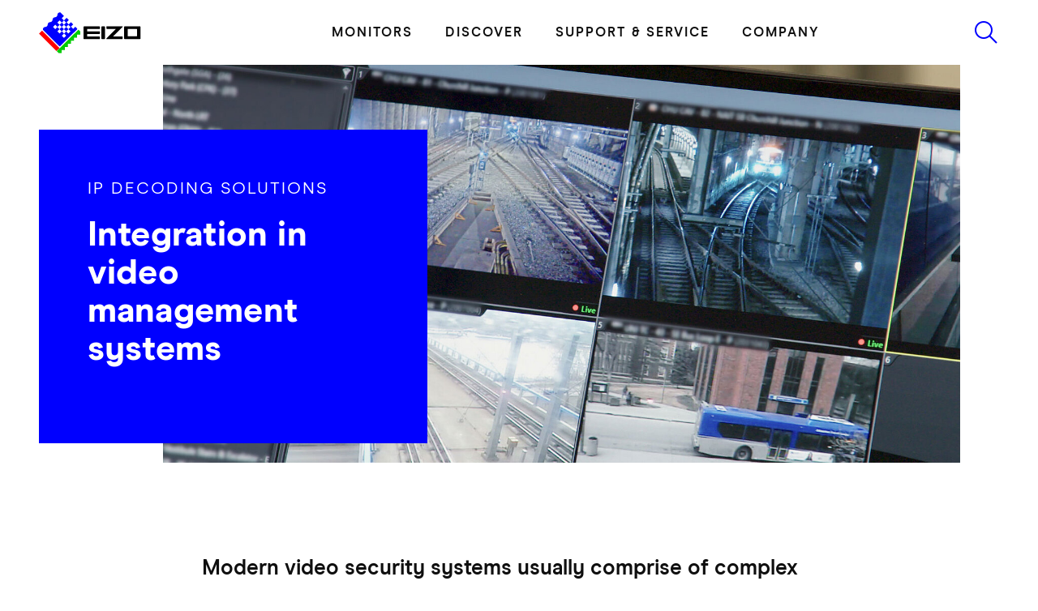

--- FILE ---
content_type: text/html; charset=utf-8
request_url: https://www.eizo.eu/video-surveillance/ip-decoder-solutions/vms-integration
body_size: 69704
content:
<!DOCTYPE html>
<html lang="en">
	<head>
		<meta charset="utf-8">
		<!--
	This website is powered by TYPO3 - inspiring people to share!
	TYPO3 is a free open source Content Management Framework initially created by Kasper Skaarhoj and licensed under GNU/GPL.
	TYPO3 is copyright 1998-2026 of Kasper Skaarhoj. Extensions are copyright of their respective owners.
	Information and contribution at https://typo3.org/
-->
		<link rel="icon" href="https://cdn.eizo.eu/_assets/4f96ade92b44bbf6015ed855c2ea674b/Icons/favicon/favicon.ico" type="image/vnd.microsoft.icon">
		<title>IP decoding solutions: Integration in VMS</title>
		<meta name="description" content="The compatibility and optimized functionality of EIZO IP decoding solutions with various video management systems is ensured.">
		<meta name="robots" content="index,follow">
		<meta property="og:title" content="EIZO IP decoding solutions: Integration in VMS">
		<meta property="og:description" content="The compatibility and optimized functionality of EIZO IP decoding solutions with various video management systems is ensured.">
		<meta property="og:image" content="https://www.eizo.eu/fileadmin/Media_Content/Solutions/Video_surveillance/Ip-Decoder-Solutions/opengraph_IP-Decoder-Solution.png">
		<meta property="og:image:url" content="https://www.eizo.eu/fileadmin/Media_Content/Solutions/Video_surveillance/Ip-Decoder-Solutions/opengraph_IP-Decoder-Solution.png">
		<meta property="og:image:width" content="1200">
		<meta property="og:image:height" content="630">
		<meta name="twitter:card" content="summary">
		<style media="all">
/*<![CDATA[*/
<!--
/*!
 * Bootstrap v5.1.3 (https://getbootstrap.com/)
 * Copyright 2011-2021 The Bootstrap Authors
 * Copyright 2011-2021 Twitter, Inc.
 * Licensed under MIT (https://github.com/twbs/bootstrap/blob/main/LICENSE)
 */:root,[data-bs-theme=light]{--bs-blue: #0d6efd;--bs-indigo: #6610f2;--bs-purple: #6f42c1;--bs-pink: #d63384;--bs-red: #dc3545;--bs-orange: #fd7e14;--bs-yellow: #ffc107;--bs-green: #198754;--bs-teal: #20c997;--bs-cyan: #0dcaf0;--bs-black: #000;--bs-white: #fff;--bs-gray: #6c757d;--bs-gray-dark: #343a40;--bs-gray-100: #f8f9fa;--bs-gray-200: #e9ecef;--bs-gray-300: #dee2e6;--bs-gray-400: #ced4da;--bs-gray-500: #adb5bd;--bs-gray-600: #6c757d;--bs-gray-700: #495057;--bs-gray-800: #343a40;--bs-gray-900: #212529;--bs-primary: #00f;--bs-secondary: #f00;--bs-primary-rgb: 0, 0, 255;--bs-secondary-rgb: 255, 0, 0;--bs-primary-text-emphasis: #000066;--bs-secondary-text-emphasis: #660000;--bs-success-text-emphasis: rgb(10, 54, 33.6);--bs-info-text-emphasis: rgb(5.2, 80.8, 96);--bs-warning-text-emphasis: rgb(102, 77.2, 2.8);--bs-danger-text-emphasis: rgb(88, 21.2, 27.6);--bs-light-text-emphasis: #495057;--bs-dark-text-emphasis: #495057;--bs-primary-bg-subtle: #ccccff;--bs-secondary-bg-subtle: #ffcccc;--bs-success-bg-subtle: rgb(209, 231, 220.8);--bs-info-bg-subtle: rgb(206.6, 244.4, 252);--bs-warning-bg-subtle: rgb(255, 242.6, 205.4);--bs-danger-bg-subtle: rgb(248, 214.6, 217.8);--bs-light-bg-subtle: rgb(251.5, 252, 252.5);--bs-dark-bg-subtle: #ced4da;--bs-primary-border-subtle: #9999ff;--bs-secondary-border-subtle: #ff9999;--bs-success-border-subtle: rgb(163, 207, 186.6);--bs-info-border-subtle: rgb(158.2, 233.8, 249);--bs-warning-border-subtle: rgb(255, 230.2, 155.8);--bs-danger-border-subtle: rgb(241, 174.2, 180.6);--bs-light-border-subtle: #e9ecef;--bs-dark-border-subtle: #adb5bd;--bs-white-rgb: 255, 255, 255;--bs-black-rgb: 0, 0, 0;--bs-font-sans-serif: "ModernEra-Regular", -apple-system, "Segoe UI", Roboto, "Helvetica Neue", Arial, "Noto Sans", "Liberation Sans", sans-serif, "Apple Color Emoji", "Segoe UI Emoji", "Segoe UI Symbol", "Noto Color Emoji";--bs-font-monospace: SFMono-Regular, Menlo, Monaco, Consolas, "Liberation Mono", "Courier New", monospace;--bs-gradient: linear-gradient(180deg, rgba(255, 255, 255, 0.15), rgba(255, 255, 255, 0));--bs-body-font-family: var(--bs-font-sans-serif);--bs-body-font-size:1rem;--bs-body-font-weight: 400;--bs-body-line-height: 1.5;--bs-body-color: #0f0f0f;--bs-body-color-rgb: 15, 15, 15;--bs-body-bg: #fff;--bs-body-bg-rgb: 255, 255, 255;--bs-emphasis-color: #000;--bs-emphasis-color-rgb: 0, 0, 0;--bs-secondary-color: rgba(15, 15, 15, 0.75);--bs-secondary-color-rgb: 15, 15, 15;--bs-secondary-bg: #e9ecef;--bs-secondary-bg-rgb: 233, 236, 239;--bs-tertiary-color: rgba(15, 15, 15, 0.5);--bs-tertiary-color-rgb: 15, 15, 15;--bs-tertiary-bg: #f8f9fa;--bs-tertiary-bg-rgb: 248, 249, 250;--bs-heading-color: inherit;--bs-link-color: #00f;--bs-link-color-rgb: 0, 0, 255;--bs-link-decoration: underline;--bs-link-hover-color: #0000cc;--bs-link-hover-color-rgb: 0, 0, 204;--bs-code-color: #d63384;--bs-highlight-color: #0f0f0f;--bs-highlight-bg: rgb(255, 242.6, 205.4);--bs-border-width: 1px;--bs-border-style: solid;--bs-border-color: #dee2e6;--bs-border-color-translucent: rgba(0, 0, 0, 0.175);--bs-border-radius: 0;--bs-border-radius-sm: 0;--bs-border-radius-lg: 0;--bs-border-radius-xl: 1rem;--bs-border-radius-xxl: 2rem;--bs-border-radius-2xl: var(--bs-border-radius-xxl);--bs-border-radius-pill: 50rem;--bs-box-shadow: 0 0.5rem 1rem rgba(0, 0, 0, 0.15);--bs-box-shadow-sm: 0 0.125rem 0.25rem rgba(0, 0, 0, 0.075);--bs-box-shadow-lg: 0 1rem 3rem rgba(0, 0, 0, 0.175);--bs-box-shadow-inset: inset 0 1px 2px rgba(0, 0, 0, 0.075);--bs-focus-ring-width: 0.25rem;--bs-focus-ring-opacity: 0.25;--bs-focus-ring-color: rgba(0, 0, 255, 0.25);--bs-form-valid-color: #198754;--bs-form-valid-border-color: #198754;--bs-form-invalid-color: #dc3545;--bs-form-invalid-border-color: #dc3545}[data-bs-theme=dark]{color-scheme:dark;--bs-body-color: #dee2e6;--bs-body-color-rgb: 222, 226, 230;--bs-body-bg: #212529;--bs-body-bg-rgb: 33, 37, 41;--bs-emphasis-color: #fff;--bs-emphasis-color-rgb: 255, 255, 255;--bs-secondary-color: rgba(222, 226, 230, 0.75);--bs-secondary-color-rgb: 222, 226, 230;--bs-secondary-bg: #343a40;--bs-secondary-bg-rgb: 52, 58, 64;--bs-tertiary-color: rgba(222, 226, 230, 0.5);--bs-tertiary-color-rgb: 222, 226, 230;--bs-tertiary-bg: rgb(42.5, 47.5, 52.5);--bs-tertiary-bg-rgb: 43, 48, 53;--bs-primary-text-emphasis: #6666ff;--bs-secondary-text-emphasis: #ff6666;--bs-success-text-emphasis: rgb(117, 183, 152.4);--bs-info-text-emphasis: rgb(109.8, 223.2, 246);--bs-warning-text-emphasis: rgb(255, 217.8, 106.2);--bs-danger-text-emphasis: rgb(234, 133.8, 143.4);--bs-light-text-emphasis: #f8f9fa;--bs-dark-text-emphasis: #dee2e6;--bs-primary-bg-subtle: #000033;--bs-secondary-bg-subtle: #330000;--bs-success-bg-subtle: rgb(5, 27, 16.8);--bs-info-bg-subtle: rgb(2.6, 40.4, 48);--bs-warning-bg-subtle: rgb(51, 38.6, 1.4);--bs-danger-bg-subtle: rgb(44, 10.6, 13.8);--bs-light-bg-subtle: #343a40;--bs-dark-bg-subtle: #1a1d20;--bs-primary-border-subtle: #000099;--bs-secondary-border-subtle: #990000;--bs-success-border-subtle: rgb(15, 81, 50.4);--bs-info-border-subtle: rgb(7.8, 121.2, 144);--bs-warning-border-subtle: rgb(153, 115.8, 4.2);--bs-danger-border-subtle: rgb(132, 31.8, 41.4);--bs-light-border-subtle: #495057;--bs-dark-border-subtle: #343a40;--bs-heading-color: inherit;--bs-link-color: #6666ff;--bs-link-hover-color: rgb(132.6, 132.6, 255);--bs-link-color-rgb: 102, 102, 255;--bs-link-hover-color-rgb: 133, 133, 255;--bs-code-color: rgb(230.4, 132.6, 181.2);--bs-highlight-color: #dee2e6;--bs-highlight-bg: rgb(102, 77.2, 2.8);--bs-border-color: #495057;--bs-border-color-translucent: rgba(255, 255, 255, 0.15);--bs-form-valid-color: rgb(117, 183, 152.4);--bs-form-valid-border-color: rgb(117, 183, 152.4);--bs-form-invalid-color: rgb(234, 133.8, 143.4);--bs-form-invalid-border-color: rgb(234, 133.8, 143.4)}*,*::before,*::after{box-sizing:border-box}@media(prefers-reduced-motion: no-preference){:root{scroll-behavior:smooth}}body{margin:0;font-family:var(--bs-body-font-family);font-size:var(--bs-body-font-size);font-weight:var(--bs-body-font-weight);line-height:var(--bs-body-line-height);color:var(--bs-body-color);text-align:var(--bs-body-text-align);background-color:var(--bs-body-bg)}hr{margin:1rem 0;color:inherit;border:0;border-top:var(--bs-border-width) solid;opacity:.25}h6,.h6,h5,.h5,h4,.h4,h3,.h3,h2,.h2,h1,.h1{margin-top:0;margin-bottom:.5rem;font-weight:500;line-height:1.2;color:var(--bs-heading-color)}h1,.h1{font-size:calc(1.445rem + 0.9140625vw);min-width:0vw}@media(min-width: 1920px){h1,.h1{font-size:3.2rem}}h2,.h2{font-size:calc(1.445rem + 0.9140625vw);min-width:0vw}@media(min-width: 1920px){h2,.h2{font-size:3.2rem}}h3,.h3{font-size:calc(1.365rem + 0.5390625vw);min-width:0vw}@media(min-width: 1920px){h3,.h3{font-size:2.4rem}}h4,.h4{font-size:calc(1.325rem + 0.3515625vw);min-width:0vw}@media(min-width: 1920px){h4,.h4{font-size:2rem}}h5,.h5{font-size:calc(1.325rem + 0.3515625vw);min-width:0vw}@media(min-width: 1920px){h5,.h5{font-size:2rem}}h6,.h6{font-size:calc(1.325rem + 0.3515625vw);min-width:0vw}@media(min-width: 1920px){h6,.h6{font-size:2rem}}p{margin-top:0;margin-bottom:1rem}abbr[title]{-webkit-text-decoration:underline dotted;text-decoration:underline dotted;cursor:help;-webkit-text-decoration-skip-ink:none;text-decoration-skip-ink:none}address{margin-bottom:1rem;font-style:normal;line-height:inherit}ol,ul{padding-left:2rem}ol,ul,dl{margin-top:0;margin-bottom:1rem}ol ol,ul ul,ol ul,ul ol{margin-bottom:0}dt{font-weight:700}dd{margin-bottom:.5rem;margin-left:0}blockquote{margin:0 0 1rem}b,strong{font-weight:bolder}small,.small{font-size:0.875em}mark,.mark{padding:.1875em;color:var(--bs-highlight-color);background-color:var(--bs-highlight-bg)}sub,sup{position:relative;font-size:0.75em;line-height:0;vertical-align:baseline}sub{bottom:-0.25em}sup{top:-0.5em}a{color:rgba(var(--bs-link-color-rgb), var(--bs-link-opacity, 1));text-decoration:underline}a:hover{--bs-link-color-rgb: var(--bs-link-hover-color-rgb)}a:not([href]):not([class]),a:not([href]):not([class]):hover{color:inherit;text-decoration:none}pre,code,kbd,samp{font-family:var(--bs-font-monospace);font-size:1em}pre{display:block;margin-top:0;margin-bottom:1rem;overflow:auto;font-size:0.875em}pre code{font-size:inherit;color:inherit;word-break:normal}code{font-size:0.875em;color:var(--bs-code-color);word-wrap:break-word}a>code{color:inherit}kbd{padding:.1875rem .375rem;font-size:0.875em;color:var(--bs-body-bg);background-color:var(--bs-body-color);border-radius:0}kbd kbd{padding:0;font-size:1em}figure{margin:0 0 1rem}img,svg{vertical-align:middle}table{caption-side:bottom;border-collapse:collapse}caption{padding-top:.5rem;padding-bottom:.5rem;color:var(--bs-secondary-color);text-align:left}th{text-align:inherit}thead,tbody,tfoot,tr,td,th{border-color:inherit;border-style:solid;border-width:0}label{display:inline-block}button{border-radius:0}button:focus:not(:focus-visible){outline:0}input,button,select,optgroup,textarea{margin:0;font-family:inherit;font-size:inherit;line-height:inherit}button,select{text-transform:none}[role=button]{cursor:pointer}select{word-wrap:normal}select:disabled{opacity:1}[list]:not([type=date]):not([type=datetime-local]):not([type=month]):not([type=week]):not([type=time])::-webkit-calendar-picker-indicator{display:none !important}button,[type=button],[type=reset],[type=submit]{}button:not(:disabled),[type=button]:not(:disabled),[type=reset]:not(:disabled),[type=submit]:not(:disabled){cursor:pointer}::-moz-focus-inner{padding:0;border-style:none}textarea{resize:vertical}fieldset{min-width:0;padding:0;margin:0;border:0}legend{float:left;width:100%;padding:0;margin-bottom:.5rem;font-size:calc(1.275rem + 0.1171875vw);min-width:0vw}@media(min-width: 1920px){legend{font-size:1.5rem}}legend{line-height:inherit}legend+*{clear:left}::-webkit-datetime-edit-fields-wrapper,::-webkit-datetime-edit-text,::-webkit-datetime-edit-minute,::-webkit-datetime-edit-hour-field,::-webkit-datetime-edit-day-field,::-webkit-datetime-edit-month-field,::-webkit-datetime-edit-year-field{padding:0}::-webkit-inner-spin-button{height:auto}[type=search]{outline-offset:-2px}::-webkit-search-decoration{}::-webkit-color-swatch-wrapper{padding:0}::file-selector-button{font:inherit}output{display:inline-block}iframe{border:0}summary{display:list-item;cursor:pointer}progress{vertical-align:baseline}[hidden]{display:none !important}.lead{font-size:1.25rem;font-weight:300}.display-1{font-size:calc(1.625rem + 1.7578125vw);min-width:0vw}@media(min-width: 1920px){.display-1{font-size:5rem}}.display-1{font-weight:300;line-height:1.2}.display-2{font-size:calc(1.575rem + 1.5234375vw);min-width:0vw}@media(min-width: 1920px){.display-2{font-size:4.5rem}}.display-2{font-weight:300;line-height:1.2}.display-3{font-size:calc(1.525rem + 1.2890625vw);min-width:0vw}@media(min-width: 1920px){.display-3{font-size:4rem}}.display-3{font-weight:300;line-height:1.2}.display-4{font-size:calc(1.475rem + 1.0546875vw);min-width:0vw}@media(min-width: 1920px){.display-4{font-size:3.5rem}}.display-4{font-weight:300;line-height:1.2}.display-5{font-size:calc(1.425rem + 0.8203125vw);min-width:0vw}@media(min-width: 1920px){.display-5{font-size:3rem}}.display-5{font-weight:300;line-height:1.2}.display-6{font-size:calc(1.375rem + 0.5859375vw);min-width:0vw}@media(min-width: 1920px){.display-6{font-size:2.5rem}}.display-6{font-weight:300;line-height:1.2}.list-unstyled{padding-left:0;list-style:none}.list-inline{padding-left:0;list-style:none}.list-inline-item{display:inline-block}.list-inline-item:not(:last-child){margin-right:.5rem}.initialism{font-size:0.875em;text-transform:uppercase}.blockquote{margin-bottom:1rem;font-size:1.25rem}.blockquote>:last-child{margin-bottom:0}.blockquote-footer{margin-top:-1rem;margin-bottom:1rem;font-size:0.875em;color:#6c757d}.blockquote-footer::before{content:"— "}.img-fluid{max-width:100%;height:auto}.img-thumbnail{padding:.25rem;background-color:var(--bs-body-bg);border:var(--bs-border-width) solid var(--bs-border-color);border-radius:var(--bs-border-radius);max-width:100%;height:auto}.figure{display:inline-block}.figure-img{margin-bottom:.5rem;line-height:1}.figure-caption{font-size:0.875em;color:var(--bs-secondary-color)}.container,.container-fluid,.container-xs{--bs-gutter-x: 1.5rem;--bs-gutter-y: 0;width:100%;padding-right:calc(var(--bs-gutter-x)*.5);padding-left:calc(var(--bs-gutter-x)*.5);margin-right:auto;margin-left:auto}.container{max-width:1776px}:root{--bs-breakpoint-xs: 0;--bs-breakpoint-sm: 576px;--bs-breakpoint-md: 768px;--bs-breakpoint-lg: 992px;--bs-breakpoint-xl: 1200px;--bs-breakpoint-xxl: 1480px;--bs-breakpoint-xxxl: 1921px}.row{--bs-gutter-x: 1.5rem;--bs-gutter-y: 0;display:flex;flex-wrap:wrap;margin-top:calc(-1*var(--bs-gutter-y));margin-right:calc(-0.5*var(--bs-gutter-x));margin-left:calc(-0.5*var(--bs-gutter-x))}.row>*{flex-shrink:0;width:100%;max-width:100%;padding-right:calc(var(--bs-gutter-x)*.5);padding-left:calc(var(--bs-gutter-x)*.5);margin-top:var(--bs-gutter-y)}.col{flex:1 0 0%}.row-cols-auto>*{flex:0 0 auto;width:auto}.row-cols-1>*{flex:0 0 auto;width:100%}.row-cols-2>*{flex:0 0 auto;width:50%}.row-cols-3>*{flex:0 0 auto;width:33.33333333%}.row-cols-4>*{flex:0 0 auto;width:25%}.row-cols-5>*{flex:0 0 auto;width:20%}.row-cols-6>*{flex:0 0 auto;width:16.66666667%}.col-auto{flex:0 0 auto;width:auto}.col-1{flex:0 0 auto;width:8.33333333%}.col-2{flex:0 0 auto;width:16.66666667%}.col-3{flex:0 0 auto;width:25%}.col-4{flex:0 0 auto;width:33.33333333%}.col-5{flex:0 0 auto;width:41.66666667%}.col-6{flex:0 0 auto;width:50%}.col-7{flex:0 0 auto;width:58.33333333%}.col-8{flex:0 0 auto;width:66.66666667%}.col-9{flex:0 0 auto;width:75%}.col-10{flex:0 0 auto;width:83.33333333%}.col-11{flex:0 0 auto;width:91.66666667%}.col-12{flex:0 0 auto;width:100%}.offset-1{margin-left:8.33333333%}.offset-2{margin-left:16.66666667%}.offset-3{margin-left:25%}.offset-4{margin-left:33.33333333%}.offset-5{margin-left:41.66666667%}.offset-6{margin-left:50%}.offset-7{margin-left:58.33333333%}.offset-8{margin-left:66.66666667%}.offset-9{margin-left:75%}.offset-10{margin-left:83.33333333%}.offset-11{margin-left:91.66666667%}.g-0,.gx-0{--bs-gutter-x: 0}.g-0,.gy-0{--bs-gutter-y: 0}.g-1,.gx-1{--bs-gutter-x: 1.25rem}.g-1,.gy-1{--bs-gutter-y: 1.25rem}.g-2,.gx-2{--bs-gutter-x: 0.5rem}.g-2,.gy-2{--bs-gutter-y: 0.5rem}.g-3,.gx-3{--bs-gutter-x: 1rem}.g-3,.gy-3{--bs-gutter-y: 1rem}.g-4,.gx-4{--bs-gutter-x: 1.5rem}.g-4,.gy-4{--bs-gutter-y: 1.5rem}.g-5,.gx-5{--bs-gutter-x: 3rem}.g-5,.gy-5{--bs-gutter-y: 3rem}@media(min-width: 576px){.col-sm{flex:1 0 0%}.row-cols-sm-auto>*{flex:0 0 auto;width:auto}.row-cols-sm-1>*{flex:0 0 auto;width:100%}.row-cols-sm-2>*{flex:0 0 auto;width:50%}.row-cols-sm-3>*{flex:0 0 auto;width:33.33333333%}.row-cols-sm-4>*{flex:0 0 auto;width:25%}.row-cols-sm-5>*{flex:0 0 auto;width:20%}.row-cols-sm-6>*{flex:0 0 auto;width:16.66666667%}.col-sm-auto{flex:0 0 auto;width:auto}.col-sm-1{flex:0 0 auto;width:8.33333333%}.col-sm-2{flex:0 0 auto;width:16.66666667%}.col-sm-3{flex:0 0 auto;width:25%}.col-sm-4{flex:0 0 auto;width:33.33333333%}.col-sm-5{flex:0 0 auto;width:41.66666667%}.col-sm-6{flex:0 0 auto;width:50%}.col-sm-7{flex:0 0 auto;width:58.33333333%}.col-sm-8{flex:0 0 auto;width:66.66666667%}.col-sm-9{flex:0 0 auto;width:75%}.col-sm-10{flex:0 0 auto;width:83.33333333%}.col-sm-11{flex:0 0 auto;width:91.66666667%}.col-sm-12{flex:0 0 auto;width:100%}.offset-sm-0{margin-left:0}.offset-sm-1{margin-left:8.33333333%}.offset-sm-2{margin-left:16.66666667%}.offset-sm-3{margin-left:25%}.offset-sm-4{margin-left:33.33333333%}.offset-sm-5{margin-left:41.66666667%}.offset-sm-6{margin-left:50%}.offset-sm-7{margin-left:58.33333333%}.offset-sm-8{margin-left:66.66666667%}.offset-sm-9{margin-left:75%}.offset-sm-10{margin-left:83.33333333%}.offset-sm-11{margin-left:91.66666667%}.g-sm-0,.gx-sm-0{--bs-gutter-x: 0}.g-sm-0,.gy-sm-0{--bs-gutter-y: 0}.g-sm-1,.gx-sm-1{--bs-gutter-x: 1.25rem}.g-sm-1,.gy-sm-1{--bs-gutter-y: 1.25rem}.g-sm-2,.gx-sm-2{--bs-gutter-x: 0.5rem}.g-sm-2,.gy-sm-2{--bs-gutter-y: 0.5rem}.g-sm-3,.gx-sm-3{--bs-gutter-x: 1rem}.g-sm-3,.gy-sm-3{--bs-gutter-y: 1rem}.g-sm-4,.gx-sm-4{--bs-gutter-x: 1.5rem}.g-sm-4,.gy-sm-4{--bs-gutter-y: 1.5rem}.g-sm-5,.gx-sm-5{--bs-gutter-x: 3rem}.g-sm-5,.gy-sm-5{--bs-gutter-y: 3rem}}@media(min-width: 768px){.col-md{flex:1 0 0%}.row-cols-md-auto>*{flex:0 0 auto;width:auto}.row-cols-md-1>*{flex:0 0 auto;width:100%}.row-cols-md-2>*{flex:0 0 auto;width:50%}.row-cols-md-3>*{flex:0 0 auto;width:33.33333333%}.row-cols-md-4>*{flex:0 0 auto;width:25%}.row-cols-md-5>*{flex:0 0 auto;width:20%}.row-cols-md-6>*{flex:0 0 auto;width:16.66666667%}.col-md-auto{flex:0 0 auto;width:auto}.col-md-1{flex:0 0 auto;width:8.33333333%}.col-md-2{flex:0 0 auto;width:16.66666667%}.col-md-3{flex:0 0 auto;width:25%}.col-md-4{flex:0 0 auto;width:33.33333333%}.col-md-5{flex:0 0 auto;width:41.66666667%}.col-md-6{flex:0 0 auto;width:50%}.col-md-7{flex:0 0 auto;width:58.33333333%}.col-md-8{flex:0 0 auto;width:66.66666667%}.col-md-9{flex:0 0 auto;width:75%}.col-md-10{flex:0 0 auto;width:83.33333333%}.col-md-11{flex:0 0 auto;width:91.66666667%}.col-md-12{flex:0 0 auto;width:100%}.offset-md-0{margin-left:0}.offset-md-1{margin-left:8.33333333%}.offset-md-2{margin-left:16.66666667%}.offset-md-3{margin-left:25%}.offset-md-4{margin-left:33.33333333%}.offset-md-5{margin-left:41.66666667%}.offset-md-6{margin-left:50%}.offset-md-7{margin-left:58.33333333%}.offset-md-8{margin-left:66.66666667%}.offset-md-9{margin-left:75%}.offset-md-10{margin-left:83.33333333%}.offset-md-11{margin-left:91.66666667%}.g-md-0,.gx-md-0{--bs-gutter-x: 0}.g-md-0,.gy-md-0{--bs-gutter-y: 0}.g-md-1,.gx-md-1{--bs-gutter-x: 1.25rem}.g-md-1,.gy-md-1{--bs-gutter-y: 1.25rem}.g-md-2,.gx-md-2{--bs-gutter-x: 0.5rem}.g-md-2,.gy-md-2{--bs-gutter-y: 0.5rem}.g-md-3,.gx-md-3{--bs-gutter-x: 1rem}.g-md-3,.gy-md-3{--bs-gutter-y: 1rem}.g-md-4,.gx-md-4{--bs-gutter-x: 1.5rem}.g-md-4,.gy-md-4{--bs-gutter-y: 1.5rem}.g-md-5,.gx-md-5{--bs-gutter-x: 3rem}.g-md-5,.gy-md-5{--bs-gutter-y: 3rem}}@media(min-width: 992px){.col-lg{flex:1 0 0%}.row-cols-lg-auto>*{flex:0 0 auto;width:auto}.row-cols-lg-1>*{flex:0 0 auto;width:100%}.row-cols-lg-2>*{flex:0 0 auto;width:50%}.row-cols-lg-3>*{flex:0 0 auto;width:33.33333333%}.row-cols-lg-4>*{flex:0 0 auto;width:25%}.row-cols-lg-5>*{flex:0 0 auto;width:20%}.row-cols-lg-6>*{flex:0 0 auto;width:16.66666667%}.col-lg-auto{flex:0 0 auto;width:auto}.col-lg-1{flex:0 0 auto;width:8.33333333%}.col-lg-2{flex:0 0 auto;width:16.66666667%}.col-lg-3{flex:0 0 auto;width:25%}.col-lg-4{flex:0 0 auto;width:33.33333333%}.col-lg-5{flex:0 0 auto;width:41.66666667%}.col-lg-6{flex:0 0 auto;width:50%}.col-lg-7{flex:0 0 auto;width:58.33333333%}.col-lg-8{flex:0 0 auto;width:66.66666667%}.col-lg-9{flex:0 0 auto;width:75%}.col-lg-10{flex:0 0 auto;width:83.33333333%}.col-lg-11{flex:0 0 auto;width:91.66666667%}.col-lg-12{flex:0 0 auto;width:100%}.offset-lg-0{margin-left:0}.offset-lg-1{margin-left:8.33333333%}.offset-lg-2{margin-left:16.66666667%}.offset-lg-3{margin-left:25%}.offset-lg-4{margin-left:33.33333333%}.offset-lg-5{margin-left:41.66666667%}.offset-lg-6{margin-left:50%}.offset-lg-7{margin-left:58.33333333%}.offset-lg-8{margin-left:66.66666667%}.offset-lg-9{margin-left:75%}.offset-lg-10{margin-left:83.33333333%}.offset-lg-11{margin-left:91.66666667%}.g-lg-0,.gx-lg-0{--bs-gutter-x: 0}.g-lg-0,.gy-lg-0{--bs-gutter-y: 0}.g-lg-1,.gx-lg-1{--bs-gutter-x: 1.25rem}.g-lg-1,.gy-lg-1{--bs-gutter-y: 1.25rem}.g-lg-2,.gx-lg-2{--bs-gutter-x: 0.5rem}.g-lg-2,.gy-lg-2{--bs-gutter-y: 0.5rem}.g-lg-3,.gx-lg-3{--bs-gutter-x: 1rem}.g-lg-3,.gy-lg-3{--bs-gutter-y: 1rem}.g-lg-4,.gx-lg-4{--bs-gutter-x: 1.5rem}.g-lg-4,.gy-lg-4{--bs-gutter-y: 1.5rem}.g-lg-5,.gx-lg-5{--bs-gutter-x: 3rem}.g-lg-5,.gy-lg-5{--bs-gutter-y: 3rem}}@media(min-width: 1200px){.col-xl{flex:1 0 0%}.row-cols-xl-auto>*{flex:0 0 auto;width:auto}.row-cols-xl-1>*{flex:0 0 auto;width:100%}.row-cols-xl-2>*{flex:0 0 auto;width:50%}.row-cols-xl-3>*{flex:0 0 auto;width:33.33333333%}.row-cols-xl-4>*{flex:0 0 auto;width:25%}.row-cols-xl-5>*{flex:0 0 auto;width:20%}.row-cols-xl-6>*{flex:0 0 auto;width:16.66666667%}.col-xl-auto{flex:0 0 auto;width:auto}.col-xl-1{flex:0 0 auto;width:8.33333333%}.col-xl-2{flex:0 0 auto;width:16.66666667%}.col-xl-3{flex:0 0 auto;width:25%}.col-xl-4{flex:0 0 auto;width:33.33333333%}.col-xl-5{flex:0 0 auto;width:41.66666667%}.col-xl-6{flex:0 0 auto;width:50%}.col-xl-7{flex:0 0 auto;width:58.33333333%}.col-xl-8{flex:0 0 auto;width:66.66666667%}.col-xl-9{flex:0 0 auto;width:75%}.col-xl-10{flex:0 0 auto;width:83.33333333%}.col-xl-11{flex:0 0 auto;width:91.66666667%}.col-xl-12{flex:0 0 auto;width:100%}.offset-xl-0{margin-left:0}.offset-xl-1{margin-left:8.33333333%}.offset-xl-2{margin-left:16.66666667%}.offset-xl-3{margin-left:25%}.offset-xl-4{margin-left:33.33333333%}.offset-xl-5{margin-left:41.66666667%}.offset-xl-6{margin-left:50%}.offset-xl-7{margin-left:58.33333333%}.offset-xl-8{margin-left:66.66666667%}.offset-xl-9{margin-left:75%}.offset-xl-10{margin-left:83.33333333%}.offset-xl-11{margin-left:91.66666667%}.g-xl-0,.gx-xl-0{--bs-gutter-x: 0}.g-xl-0,.gy-xl-0{--bs-gutter-y: 0}.g-xl-1,.gx-xl-1{--bs-gutter-x: 1.25rem}.g-xl-1,.gy-xl-1{--bs-gutter-y: 1.25rem}.g-xl-2,.gx-xl-2{--bs-gutter-x: 0.5rem}.g-xl-2,.gy-xl-2{--bs-gutter-y: 0.5rem}.g-xl-3,.gx-xl-3{--bs-gutter-x: 1rem}.g-xl-3,.gy-xl-3{--bs-gutter-y: 1rem}.g-xl-4,.gx-xl-4{--bs-gutter-x: 1.5rem}.g-xl-4,.gy-xl-4{--bs-gutter-y: 1.5rem}.g-xl-5,.gx-xl-5{--bs-gutter-x: 3rem}.g-xl-5,.gy-xl-5{--bs-gutter-y: 3rem}}@media(min-width: 1480px){.col-xxl{flex:1 0 0%}.row-cols-xxl-auto>*{flex:0 0 auto;width:auto}.row-cols-xxl-1>*{flex:0 0 auto;width:100%}.row-cols-xxl-2>*{flex:0 0 auto;width:50%}.row-cols-xxl-3>*{flex:0 0 auto;width:33.33333333%}.row-cols-xxl-4>*{flex:0 0 auto;width:25%}.row-cols-xxl-5>*{flex:0 0 auto;width:20%}.row-cols-xxl-6>*{flex:0 0 auto;width:16.66666667%}.col-xxl-auto{flex:0 0 auto;width:auto}.col-xxl-1{flex:0 0 auto;width:8.33333333%}.col-xxl-2{flex:0 0 auto;width:16.66666667%}.col-xxl-3{flex:0 0 auto;width:25%}.col-xxl-4{flex:0 0 auto;width:33.33333333%}.col-xxl-5{flex:0 0 auto;width:41.66666667%}.col-xxl-6{flex:0 0 auto;width:50%}.col-xxl-7{flex:0 0 auto;width:58.33333333%}.col-xxl-8{flex:0 0 auto;width:66.66666667%}.col-xxl-9{flex:0 0 auto;width:75%}.col-xxl-10{flex:0 0 auto;width:83.33333333%}.col-xxl-11{flex:0 0 auto;width:91.66666667%}.col-xxl-12{flex:0 0 auto;width:100%}.offset-xxl-0{margin-left:0}.offset-xxl-1{margin-left:8.33333333%}.offset-xxl-2{margin-left:16.66666667%}.offset-xxl-3{margin-left:25%}.offset-xxl-4{margin-left:33.33333333%}.offset-xxl-5{margin-left:41.66666667%}.offset-xxl-6{margin-left:50%}.offset-xxl-7{margin-left:58.33333333%}.offset-xxl-8{margin-left:66.66666667%}.offset-xxl-9{margin-left:75%}.offset-xxl-10{margin-left:83.33333333%}.offset-xxl-11{margin-left:91.66666667%}.g-xxl-0,.gx-xxl-0{--bs-gutter-x: 0}.g-xxl-0,.gy-xxl-0{--bs-gutter-y: 0}.g-xxl-1,.gx-xxl-1{--bs-gutter-x: 1.25rem}.g-xxl-1,.gy-xxl-1{--bs-gutter-y: 1.25rem}.g-xxl-2,.gx-xxl-2{--bs-gutter-x: 0.5rem}.g-xxl-2,.gy-xxl-2{--bs-gutter-y: 0.5rem}.g-xxl-3,.gx-xxl-3{--bs-gutter-x: 1rem}.g-xxl-3,.gy-xxl-3{--bs-gutter-y: 1rem}.g-xxl-4,.gx-xxl-4{--bs-gutter-x: 1.5rem}.g-xxl-4,.gy-xxl-4{--bs-gutter-y: 1.5rem}.g-xxl-5,.gx-xxl-5{--bs-gutter-x: 3rem}.g-xxl-5,.gy-xxl-5{--bs-gutter-y: 3rem}}@media(min-width: 1921px){.col-xxxl{flex:1 0 0%}.row-cols-xxxl-auto>*{flex:0 0 auto;width:auto}.row-cols-xxxl-1>*{flex:0 0 auto;width:100%}.row-cols-xxxl-2>*{flex:0 0 auto;width:50%}.row-cols-xxxl-3>*{flex:0 0 auto;width:33.33333333%}.row-cols-xxxl-4>*{flex:0 0 auto;width:25%}.row-cols-xxxl-5>*{flex:0 0 auto;width:20%}.row-cols-xxxl-6>*{flex:0 0 auto;width:16.66666667%}.col-xxxl-auto{flex:0 0 auto;width:auto}.col-xxxl-1{flex:0 0 auto;width:8.33333333%}.col-xxxl-2{flex:0 0 auto;width:16.66666667%}.col-xxxl-3{flex:0 0 auto;width:25%}.col-xxxl-4{flex:0 0 auto;width:33.33333333%}.col-xxxl-5{flex:0 0 auto;width:41.66666667%}.col-xxxl-6{flex:0 0 auto;width:50%}.col-xxxl-7{flex:0 0 auto;width:58.33333333%}.col-xxxl-8{flex:0 0 auto;width:66.66666667%}.col-xxxl-9{flex:0 0 auto;width:75%}.col-xxxl-10{flex:0 0 auto;width:83.33333333%}.col-xxxl-11{flex:0 0 auto;width:91.66666667%}.col-xxxl-12{flex:0 0 auto;width:100%}.offset-xxxl-0{margin-left:0}.offset-xxxl-1{margin-left:8.33333333%}.offset-xxxl-2{margin-left:16.66666667%}.offset-xxxl-3{margin-left:25%}.offset-xxxl-4{margin-left:33.33333333%}.offset-xxxl-5{margin-left:41.66666667%}.offset-xxxl-6{margin-left:50%}.offset-xxxl-7{margin-left:58.33333333%}.offset-xxxl-8{margin-left:66.66666667%}.offset-xxxl-9{margin-left:75%}.offset-xxxl-10{margin-left:83.33333333%}.offset-xxxl-11{margin-left:91.66666667%}.g-xxxl-0,.gx-xxxl-0{--bs-gutter-x: 0}.g-xxxl-0,.gy-xxxl-0{--bs-gutter-y: 0}.g-xxxl-1,.gx-xxxl-1{--bs-gutter-x: 1.25rem}.g-xxxl-1,.gy-xxxl-1{--bs-gutter-y: 1.25rem}.g-xxxl-2,.gx-xxxl-2{--bs-gutter-x: 0.5rem}.g-xxxl-2,.gy-xxxl-2{--bs-gutter-y: 0.5rem}.g-xxxl-3,.gx-xxxl-3{--bs-gutter-x: 1rem}.g-xxxl-3,.gy-xxxl-3{--bs-gutter-y: 1rem}.g-xxxl-4,.gx-xxxl-4{--bs-gutter-x: 1.5rem}.g-xxxl-4,.gy-xxxl-4{--bs-gutter-y: 1.5rem}.g-xxxl-5,.gx-xxxl-5{--bs-gutter-x: 3rem}.g-xxxl-5,.gy-xxxl-5{--bs-gutter-y: 3rem}}.table{--bs-table-color-type: initial;--bs-table-bg-type: initial;--bs-table-color-state: initial;--bs-table-bg-state: initial;--bs-table-color: var(--bs-emphasis-color);--bs-table-bg: var(--bs-body-bg);--bs-table-border-color: var(--bs-border-color);--bs-table-accent-bg: transparent;--bs-table-striped-color: var(--bs-emphasis-color);--bs-table-striped-bg: rgba(var(--bs-emphasis-color-rgb), 0.05);--bs-table-active-color: var(--bs-emphasis-color);--bs-table-active-bg: rgba(var(--bs-emphasis-color-rgb), 0.1);--bs-table-hover-color: var(--bs-emphasis-color);--bs-table-hover-bg: rgba(var(--bs-emphasis-color-rgb), 0.075);width:100%;margin-bottom:1rem;vertical-align:top;border-color:var(--bs-table-border-color)}.table>:not(caption)>*>*{padding:.5rem .5rem;color:var(--bs-table-color-state, var(--bs-table-color-type, var(--bs-table-color)));background-color:var(--bs-table-bg);border-bottom-width:var(--bs-border-width);box-shadow:inset 0 0 0 9999px var(--bs-table-bg-state, var(--bs-table-bg-type, var(--bs-table-accent-bg)))}.table>tbody{vertical-align:inherit}.table>thead{vertical-align:bottom}.table-group-divider{border-top:calc(var(--bs-border-width)*2) solid currentcolor}.caption-top{caption-side:top}.table-sm>:not(caption)>*>*{padding:.25rem .25rem}.table-bordered>:not(caption)>*{border-width:var(--bs-border-width) 0}.table-bordered>:not(caption)>*>*{border-width:0 var(--bs-border-width)}.table-borderless>:not(caption)>*>*{border-bottom-width:0}.table-borderless>:not(:first-child){border-top-width:0}.table-striped>tbody>tr:nth-of-type(odd)>*{--bs-table-color-type: var(--bs-table-striped-color);--bs-table-bg-type: var(--bs-table-striped-bg)}.table-striped-columns>:not(caption)>tr>:nth-child(even){--bs-table-color-type: var(--bs-table-striped-color);--bs-table-bg-type: var(--bs-table-striped-bg)}.table-active{--bs-table-color-state: var(--bs-table-active-color);--bs-table-bg-state: var(--bs-table-active-bg)}.table-hover>tbody>tr:hover>*{--bs-table-color-state: var(--bs-table-hover-color);--bs-table-bg-state: var(--bs-table-hover-bg)}.table-primary{--bs-table-color: #000;--bs-table-bg: #ccccff;--bs-table-border-color: rgb(163.2, 163.2, 204);--bs-table-striped-bg: rgb(193.8, 193.8, 242.25);--bs-table-striped-color: #000;--bs-table-active-bg: rgb(183.6, 183.6, 229.5);--bs-table-active-color: #000;--bs-table-hover-bg: rgb(188.7, 188.7, 235.875);--bs-table-hover-color: #000;color:var(--bs-table-color);border-color:var(--bs-table-border-color)}.table-secondary{--bs-table-color: #000;--bs-table-bg: #ffcccc;--bs-table-border-color: rgb(204, 163.2, 163.2);--bs-table-striped-bg: rgb(242.25, 193.8, 193.8);--bs-table-striped-color: #000;--bs-table-active-bg: rgb(229.5, 183.6, 183.6);--bs-table-active-color: #000;--bs-table-hover-bg: rgb(235.875, 188.7, 188.7);--bs-table-hover-color: #000;color:var(--bs-table-color);border-color:var(--bs-table-border-color)}.table-success{--bs-table-color: #000;--bs-table-bg: rgb(209, 231, 220.8);--bs-table-border-color: rgb(167.2, 184.8, 176.64);--bs-table-striped-bg: rgb(198.55, 219.45, 209.76);--bs-table-striped-color: #000;--bs-table-active-bg: rgb(188.1, 207.9, 198.72);--bs-table-active-color: #000;--bs-table-hover-bg: rgb(193.325, 213.675, 204.24);--bs-table-hover-color: #000;color:var(--bs-table-color);border-color:var(--bs-table-border-color)}.table-info{--bs-table-color: #000;--bs-table-bg: rgb(206.6, 244.4, 252);--bs-table-border-color: rgb(165.28, 195.52, 201.6);--bs-table-striped-bg: rgb(196.27, 232.18, 239.4);--bs-table-striped-color: #000;--bs-table-active-bg: rgb(185.94, 219.96, 226.8);--bs-table-active-color: #000;--bs-table-hover-bg: rgb(191.105, 226.07, 233.1);--bs-table-hover-color: #000;color:var(--bs-table-color);border-color:var(--bs-table-border-color)}.table-warning{--bs-table-color: #000;--bs-table-bg: rgb(255, 242.6, 205.4);--bs-table-border-color: rgb(204, 194.08, 164.32);--bs-table-striped-bg: rgb(242.25, 230.47, 195.13);--bs-table-striped-color: #000;--bs-table-active-bg: rgb(229.5, 218.34, 184.86);--bs-table-active-color: #000;--bs-table-hover-bg: rgb(235.875, 224.405, 189.995);--bs-table-hover-color: #000;color:var(--bs-table-color);border-color:var(--bs-table-border-color)}.table-danger{--bs-table-color: #000;--bs-table-bg: rgb(248, 214.6, 217.8);--bs-table-border-color: rgb(198.4, 171.68, 174.24);--bs-table-striped-bg: rgb(235.6, 203.87, 206.91);--bs-table-striped-color: #000;--bs-table-active-bg: rgb(223.2, 193.14, 196.02);--bs-table-active-color: #000;--bs-table-hover-bg: rgb(229.4, 198.505, 201.465);--bs-table-hover-color: #000;color:var(--bs-table-color);border-color:var(--bs-table-border-color)}.table-light{--bs-table-color: #000;--bs-table-bg: #f8f9fa;--bs-table-border-color: rgb(198.4, 199.2, 200);--bs-table-striped-bg: rgb(235.6, 236.55, 237.5);--bs-table-striped-color: #000;--bs-table-active-bg: rgb(223.2, 224.1, 225);--bs-table-active-color: #000;--bs-table-hover-bg: rgb(229.4, 230.325, 231.25);--bs-table-hover-color: #000;color:var(--bs-table-color);border-color:var(--bs-table-border-color)}.table-dark{--bs-table-color: #fff;--bs-table-bg: #212529;--bs-table-border-color: rgb(77.4, 80.6, 83.8);--bs-table-striped-bg: rgb(44.1, 47.9, 51.7);--bs-table-striped-color: #fff;--bs-table-active-bg: rgb(55.2, 58.8, 62.4);--bs-table-active-color: #fff;--bs-table-hover-bg: rgb(49.65, 53.35, 57.05);--bs-table-hover-color: #fff;color:var(--bs-table-color);border-color:var(--bs-table-border-color)}.table-responsive{overflow-x:auto}@media(max-width: 575.98px){.table-responsive-sm{overflow-x:auto}}@media(max-width: 767.98px){.table-responsive-md{overflow-x:auto}}@media(max-width: 991.98px){.table-responsive-lg{overflow-x:auto}}@media(max-width: 1199.98px){.table-responsive-xl{overflow-x:auto}}@media(max-width: 1479.98px){.table-responsive-xxl{overflow-x:auto}}@media(max-width: 1920.98px){.table-responsive-xxxl{overflow-x:auto}}.form-label{margin-bottom:.5rem}.col-form-label{padding-top:calc(0 + var(--bs-border-width));padding-bottom:calc(0 + var(--bs-border-width));margin-bottom:0;font-size:inherit;line-height:1.5}.col-form-label-lg{padding-top:calc(0.5rem + var(--bs-border-width));padding-bottom:calc(0.5rem + var(--bs-border-width));font-size:1.25rem}.col-form-label-sm{padding-top:calc(0.25rem + var(--bs-border-width));padding-bottom:calc(0.25rem + var(--bs-border-width));font-size:0.875rem}.form-text{margin-top:.25rem;font-size:0.875em;color:var(--bs-secondary-color)}.form-control{display:block;width:100%;padding:0 1.2rem;font-size:calc(1.285rem + 0.1640625vw);min-width:0vw}@media(min-width: 1920px){.form-control{font-size:1.6rem}}.form-control{font-weight:400;line-height:1.5;color:var(--bs-body-color);-webkit-appearance:none;-moz-appearance:none;appearance:none;background-color:var(--bs-body-bg);background-clip:padding-box;border:var(--bs-border-width) solid var(--bs-border-color);border-radius:var(--bs-border-radius);transition:border-color .15s ease-in-out,box-shadow .15s ease-in-out}@media(prefers-reduced-motion: reduce){.form-control{transition:none}}.form-control[type=file]{overflow:hidden}.form-control[type=file]:not(:disabled):not([readonly]){cursor:pointer}.form-control:focus{color:var(--bs-body-color);background-color:var(--bs-body-bg);border-color:hsl(240,100%,75%);outline:0;box-shadow:0 0 0 .25rem rgba(0,0,255,.25)}.form-control::-webkit-date-and-time-value{min-width:85px;height:1.5em;margin:0}.form-control::-webkit-datetime-edit{display:block;padding:0}.form-control::-moz-placeholder{color:var(--bs-secondary-color);opacity:1}.form-control::placeholder{color:var(--bs-secondary-color);opacity:1}.form-control:disabled{background-color:var(--bs-secondary-bg);opacity:1}.form-control::file-selector-button{padding:0 1.2rem;margin:0 -1.2rem;margin-inline-end:1.2rem;color:var(--bs-body-color);background-color:var(--bs-tertiary-bg);pointer-events:none;border-color:inherit;border-style:solid;border-width:0;border-inline-end-width:var(--bs-border-width);border-radius:0;transition:color .15s ease-in-out,background-color .15s ease-in-out,border-color .15s ease-in-out,box-shadow .15s ease-in-out}@media(prefers-reduced-motion: reduce){.form-control::file-selector-button{transition:none}}.form-control:hover:not(:disabled):not([readonly])::file-selector-button{background-color:var(--bs-secondary-bg)}.form-control-plaintext{display:block;width:100%;padding:0 0;margin-bottom:0;line-height:1.5;color:var(--bs-body-color);background-color:rgba(0,0,0,0);border:solid rgba(0,0,0,0);border-width:var(--bs-border-width) 0}.form-control-plaintext:focus{outline:0}.form-control-plaintext.form-control-sm,.form-control-plaintext.form-control-lg{padding-right:0;padding-left:0}.form-control-sm{min-height:calc(1.5em + 0.5rem + calc(var(--bs-border-width) * 2));padding:.25rem .5rem;font-size:0.875rem;border-radius:var(--bs-border-radius-sm)}.form-control-sm::file-selector-button{padding:.25rem .5rem;margin:-0.25rem -0.5rem;margin-inline-end:.5rem}.form-control-lg{min-height:calc(1.5em + 1rem + calc(var(--bs-border-width) * 2));padding:.5rem 1rem;font-size:1.25rem;border-radius:var(--bs-border-radius-lg)}.form-control-lg::file-selector-button{padding:.5rem 1rem;margin:-0.5rem -1rem;margin-inline-end:1rem}textarea.form-control{min-height:calc(1.5em + 0 + calc(var(--bs-border-width) * 2))}textarea.form-control-sm{min-height:calc(1.5em + 0.5rem + calc(var(--bs-border-width) * 2))}textarea.form-control-lg{min-height:calc(1.5em + 1rem + calc(var(--bs-border-width) * 2))}.form-control-color{width:3rem;height:calc(1.5em + 0 + calc(var(--bs-border-width) * 2));padding:0}.form-control-color:not(:disabled):not([readonly]){cursor:pointer}.form-control-color::-moz-color-swatch{border:0 !important;border-radius:var(--bs-border-radius)}.form-control-color::-webkit-color-swatch{border:0 !important;border-radius:var(--bs-border-radius)}.form-control-color.form-control-sm{height:calc(1.5em + 0.5rem + calc(var(--bs-border-width) * 2))}.form-control-color.form-control-lg{height:calc(1.5em + 1rem + calc(var(--bs-border-width) * 2))}.form-select{--bs-form-select-bg-img: url("data:image/svg+xml,%3csvg xmlns='http://www.w3.org/2000/svg' viewBox='0 0 16 16'%3e%3cpath fill='none' stroke='%23343a40' stroke-linecap='round' stroke-linejoin='round' stroke-width='2' d='m2 5 6 6 6-6'/%3e%3c/svg%3e");display:block;width:100%;padding:0 3.6rem 0 1.2rem;font-size:calc(1.285rem + 0.1640625vw);min-width:0vw}@media(min-width: 1920px){.form-select{font-size:1.6rem}}.form-select{font-weight:400;line-height:1.5;color:var(--bs-body-color);-webkit-appearance:none;-moz-appearance:none;appearance:none;background-color:var(--bs-body-bg);background-image:var(--bs-form-select-bg-img),var(--bs-form-select-bg-icon, none);background-repeat:no-repeat;background-position:right 1.2rem center;background-size:16px 12px;border:var(--bs-border-width) solid var(--bs-border-color);border-radius:var(--bs-border-radius);transition:border-color .15s ease-in-out,box-shadow .15s ease-in-out}@media(prefers-reduced-motion: reduce){.form-select{transition:none}}.form-select:focus{border-color:hsl(240,100%,75%);outline:0;box-shadow:0 0 0 .25rem rgba(0,0,255,.25)}.form-select[multiple],.form-select[size]:not([size="1"]){padding-right:1.2rem;background-image:none}.form-select:disabled{background-color:var(--bs-secondary-bg)}.form-select:-moz-focusring{color:rgba(0,0,0,0);text-shadow:0 0 0 var(--bs-body-color)}.form-select-sm{padding-top:.25rem;padding-bottom:.25rem;padding-left:.5rem;font-size:0.875rem;border-radius:var(--bs-border-radius-sm)}.form-select-lg{padding-top:.5rem;padding-bottom:.5rem;padding-left:1rem;font-size:1.25rem;border-radius:var(--bs-border-radius-lg)}[data-bs-theme=dark] .form-select{--bs-form-select-bg-img: url("data:image/svg+xml,%3csvg xmlns='http://www.w3.org/2000/svg' viewBox='0 0 16 16'%3e%3cpath fill='none' stroke='%23dee2e6' stroke-linecap='round' stroke-linejoin='round' stroke-width='2' d='m2 5 6 6 6-6'/%3e%3c/svg%3e")}.form-check{display:block;min-height:1.5rem;padding-left:1.5em;margin-bottom:.125rem}.form-check .form-check-input{float:left;margin-left:-1.5em}.form-check-reverse{padding-right:1.5em;padding-left:0;text-align:right}.form-check-reverse .form-check-input{float:right;margin-right:-1.5em;margin-left:0}.form-check-input{--bs-form-check-bg: var(--bs-body-bg);flex-shrink:0;width:1em;height:1em;margin-top:.25em;vertical-align:top;-webkit-appearance:none;-moz-appearance:none;appearance:none;background-color:var(--bs-form-check-bg);background-image:var(--bs-form-check-bg-image);background-repeat:no-repeat;background-position:center;background-size:contain;border:var(--bs-border-width) solid var(--bs-border-color);-webkit-print-color-adjust:exact;print-color-adjust:exact}.form-check-input[type=checkbox]{border-radius:.25em}.form-check-input[type=radio]{border-radius:50%}.form-check-input:active{filter:brightness(90%)}.form-check-input:focus{border-color:hsl(240,100%,75%);outline:0;box-shadow:0 0 0 .25rem rgba(0,0,255,.25)}.form-check-input:checked{background-color:blue;border-color:blue}.form-check-input:checked[type=checkbox]{--bs-form-check-bg-image: url("data:image/svg+xml,%3csvg xmlns='http://www.w3.org/2000/svg' viewBox='0 0 20 20'%3e%3cpath fill='none' stroke='%23fff' stroke-linecap='round' stroke-linejoin='round' stroke-width='3' d='m6 10 3 3 6-6'/%3e%3c/svg%3e")}.form-check-input:checked[type=radio]{--bs-form-check-bg-image: url("data:image/svg+xml,%3csvg xmlns='http://www.w3.org/2000/svg' viewBox='-4 -4 8 8'%3e%3ccircle r='2' fill='%23fff'/%3e%3c/svg%3e")}.form-check-input[type=checkbox]:indeterminate{background-color:blue;border-color:blue;--bs-form-check-bg-image: url("data:image/svg+xml,%3csvg xmlns='http://www.w3.org/2000/svg' viewBox='0 0 20 20'%3e%3cpath fill='none' stroke='%23fff' stroke-linecap='round' stroke-linejoin='round' stroke-width='3' d='M6 10h8'/%3e%3c/svg%3e")}.form-check-input:disabled{pointer-events:none;filter:none;opacity:.5}.form-check-input[disabled]~.form-check-label,.form-check-input:disabled~.form-check-label{cursor:default;opacity:.5}.form-switch{padding-left:2.5em}.form-switch .form-check-input{--bs-form-switch-bg: url("data:image/svg+xml,%3csvg xmlns='http://www.w3.org/2000/svg' viewBox='-4 -4 8 8'%3e%3ccircle r='3' fill='rgba%280, 0, 0, 0.25%29'/%3e%3c/svg%3e");width:2em;margin-left:-2.5em;background-image:var(--bs-form-switch-bg);background-position:left center;border-radius:2em;transition:background-position .15s ease-in-out}@media(prefers-reduced-motion: reduce){.form-switch .form-check-input{transition:none}}.form-switch .form-check-input:focus{--bs-form-switch-bg: url("data:image/svg+xml,%3csvg xmlns='http://www.w3.org/2000/svg' viewBox='-4 -4 8 8'%3e%3ccircle r='3' fill='rgb%28127.5, 127.5, 255%29'/%3e%3c/svg%3e")}.form-switch .form-check-input:checked{background-position:right center;--bs-form-switch-bg: url("data:image/svg+xml,%3csvg xmlns='http://www.w3.org/2000/svg' viewBox='-4 -4 8 8'%3e%3ccircle r='3' fill='%23fff'/%3e%3c/svg%3e")}.form-switch.form-check-reverse{padding-right:2.5em;padding-left:0}.form-switch.form-check-reverse .form-check-input{margin-right:-2.5em;margin-left:0}.form-check-inline{display:inline-block;margin-right:1rem}.btn-check{position:absolute;clip:rect(0, 0, 0, 0);pointer-events:none}.btn-check[disabled]+.btn,.btn-check:disabled+.btn{pointer-events:none;filter:none;opacity:.65}[data-bs-theme=dark] .form-switch .form-check-input:not(:checked):not(:focus){--bs-form-switch-bg: url("data:image/svg+xml,%3csvg xmlns='http://www.w3.org/2000/svg' viewBox='-4 -4 8 8'%3e%3ccircle r='3' fill='rgba%28255, 255, 255, 0.25%29'/%3e%3c/svg%3e")}.form-range{width:100%;height:1.5rem;padding:0;-webkit-appearance:none;-moz-appearance:none;appearance:none;background-color:rgba(0,0,0,0)}.form-range:focus{outline:0}.form-range:focus::-webkit-slider-thumb{box-shadow:0 0 0 1px #fff,0 0 0 .25rem rgba(0,0,255,.25)}.form-range:focus::-moz-range-thumb{box-shadow:0 0 0 1px #fff,0 0 0 .25rem rgba(0,0,255,.25)}.form-range::-moz-focus-outer{border:0}.form-range::-webkit-slider-thumb{width:1rem;height:1rem;margin-top:-0.25rem;-webkit-appearance:none;appearance:none;background-color:blue;border:0;border-radius:1rem;-webkit-transition:background-color .15s ease-in-out,border-color .15s ease-in-out,box-shadow .15s ease-in-out;transition:background-color .15s ease-in-out,border-color .15s ease-in-out,box-shadow .15s ease-in-out}@media(prefers-reduced-motion: reduce){.form-range::-webkit-slider-thumb{-webkit-transition:none;transition:none}}.form-range::-webkit-slider-thumb:active{background-color:hsl(240,100%,85%)}.form-range::-webkit-slider-runnable-track{width:100%;height:.5rem;color:rgba(0,0,0,0);cursor:pointer;background-color:var(--bs-secondary-bg);border-color:rgba(0,0,0,0);border-radius:1rem}.form-range::-moz-range-thumb{width:1rem;height:1rem;-moz-appearance:none;appearance:none;background-color:blue;border:0;border-radius:1rem;-moz-transition:background-color .15s ease-in-out,border-color .15s ease-in-out,box-shadow .15s ease-in-out;transition:background-color .15s ease-in-out,border-color .15s ease-in-out,box-shadow .15s ease-in-out}@media(prefers-reduced-motion: reduce){.form-range::-moz-range-thumb{-moz-transition:none;transition:none}}.form-range::-moz-range-thumb:active{background-color:hsl(240,100%,85%)}.form-range::-moz-range-track{width:100%;height:.5rem;color:rgba(0,0,0,0);cursor:pointer;background-color:var(--bs-secondary-bg);border-color:rgba(0,0,0,0);border-radius:1rem}.form-range:disabled{pointer-events:none}.form-range:disabled::-webkit-slider-thumb{background-color:var(--bs-secondary-color)}.form-range:disabled::-moz-range-thumb{background-color:var(--bs-secondary-color)}.form-floating{position:relative}.form-floating>.form-control,.form-floating>.form-control-plaintext,.form-floating>.form-select{height:calc(3.5rem + calc(var(--bs-border-width) * 2));min-height:calc(3.5rem + calc(var(--bs-border-width) * 2));line-height:1.25}.form-floating>label{position:absolute;top:0;left:0;z-index:2;height:100%;padding:1rem 1.2rem;overflow:hidden;text-align:start;text-overflow:ellipsis;white-space:nowrap;pointer-events:none;border:var(--bs-border-width) solid rgba(0,0,0,0);transform-origin:0 0;transition:opacity .1s ease-in-out,transform .1s ease-in-out}@media(prefers-reduced-motion: reduce){.form-floating>label{transition:none}}.form-floating>.form-control,.form-floating>.form-control-plaintext{padding:1rem 1.2rem}.form-floating>.form-control::-moz-placeholder, .form-floating>.form-control-plaintext::-moz-placeholder{color:rgba(0,0,0,0)}.form-floating>.form-control::placeholder,.form-floating>.form-control-plaintext::placeholder{color:rgba(0,0,0,0)}.form-floating>.form-control:not(:-moz-placeholder), .form-floating>.form-control-plaintext:not(:-moz-placeholder){padding-top:1.625rem;padding-bottom:.625rem}.form-floating>.form-control:focus,.form-floating>.form-control:not(:placeholder-shown),.form-floating>.form-control-plaintext:focus,.form-floating>.form-control-plaintext:not(:placeholder-shown){padding-top:1.625rem;padding-bottom:.625rem}.form-floating>.form-control:-webkit-autofill,.form-floating>.form-control-plaintext:-webkit-autofill{padding-top:1.625rem;padding-bottom:.625rem}.form-floating>.form-select{padding-top:1.625rem;padding-bottom:.625rem}.form-floating>.form-control:not(:-moz-placeholder)~label{color:rgba(var(--bs-body-color-rgb), 0.65);transform:scale(0.85) translateY(-0.5rem) translateX(0.15rem)}.form-floating>.form-control:focus~label,.form-floating>.form-control:not(:placeholder-shown)~label,.form-floating>.form-control-plaintext~label,.form-floating>.form-select~label{color:rgba(var(--bs-body-color-rgb), 0.65);transform:scale(0.85) translateY(-0.5rem) translateX(0.15rem)}.form-floating>.form-control:not(:-moz-placeholder)~label::after{position:absolute;inset:1rem .6rem;z-index:-1;height:1.5em;content:"";background-color:var(--bs-body-bg);border-radius:var(--bs-border-radius)}.form-floating>.form-control:focus~label::after,.form-floating>.form-control:not(:placeholder-shown)~label::after,.form-floating>.form-control-plaintext~label::after,.form-floating>.form-select~label::after{position:absolute;inset:1rem .6rem;z-index:-1;height:1.5em;content:"";background-color:var(--bs-body-bg);border-radius:var(--bs-border-radius)}.form-floating>.form-control:-webkit-autofill~label{color:rgba(var(--bs-body-color-rgb), 0.65);transform:scale(0.85) translateY(-0.5rem) translateX(0.15rem)}.form-floating>.form-control-plaintext~label{border-width:var(--bs-border-width) 0}.form-floating>:disabled~label,.form-floating>.form-control:disabled~label{color:#6c757d}.form-floating>:disabled~label::after,.form-floating>.form-control:disabled~label::after{background-color:var(--bs-secondary-bg)}.input-group{position:relative;display:flex;flex-wrap:wrap;align-items:stretch;width:100%}.input-group>.form-control,.input-group>.form-select,.input-group>.form-floating{position:relative;flex:1 1 auto;width:1%;min-width:0}.input-group>.form-control:focus,.input-group>.form-select:focus,.input-group>.form-floating:focus-within{z-index:5}.input-group .btn{position:relative;z-index:2}.input-group .btn:focus{z-index:5}.input-group-text{display:flex;align-items:center;padding:0 1.2rem;font-size:calc(1.285rem + 0.1640625vw);min-width:0vw}@media(min-width: 1920px){.input-group-text{font-size:1.6rem}}.input-group-text{font-weight:400;line-height:1.5;color:var(--bs-body-color);text-align:center;white-space:nowrap;background-color:var(--bs-tertiary-bg);border:var(--bs-border-width) solid var(--bs-border-color);border-radius:var(--bs-border-radius)}.input-group-lg>.form-control,.input-group-lg>.form-select,.input-group-lg>.input-group-text,.input-group-lg>.btn{padding:.5rem 1rem;font-size:1.25rem;border-radius:var(--bs-border-radius-lg)}.input-group-sm>.form-control,.input-group-sm>.form-select,.input-group-sm>.input-group-text,.input-group-sm>.btn{padding:.25rem .5rem;font-size:0.875rem;border-radius:var(--bs-border-radius-sm)}.input-group-lg>.form-select,.input-group-sm>.form-select{padding-right:4.8rem}.input-group:not(.has-validation)>:not(:last-child):not(.dropdown-toggle):not(.dropdown-menu):not(.form-floating),.input-group:not(.has-validation)>.dropdown-toggle:nth-last-child(n+3),.input-group:not(.has-validation)>.form-floating:not(:last-child)>.form-control,.input-group:not(.has-validation)>.form-floating:not(:last-child)>.form-select{border-top-right-radius:0;border-bottom-right-radius:0}.input-group.has-validation>:nth-last-child(n+3):not(.dropdown-toggle):not(.dropdown-menu):not(.form-floating),.input-group.has-validation>.dropdown-toggle:nth-last-child(n+4),.input-group.has-validation>.form-floating:nth-last-child(n+3)>.form-control,.input-group.has-validation>.form-floating:nth-last-child(n+3)>.form-select{border-top-right-radius:0;border-bottom-right-radius:0}.input-group>:not(:first-child):not(.dropdown-menu):not(.valid-tooltip):not(.valid-feedback):not(.invalid-tooltip):not(.invalid-feedback){margin-left:calc(var(--bs-border-width)*-1);border-top-left-radius:0;border-bottom-left-radius:0}.input-group>.form-floating:not(:first-child)>.form-control,.input-group>.form-floating:not(:first-child)>.form-select{border-top-left-radius:0;border-bottom-left-radius:0}.valid-feedback{display:none;width:100%;margin-top:.25rem;font-size:0.875em;color:var(--bs-form-valid-color)}.valid-tooltip{position:absolute;top:100%;z-index:5;display:none;max-width:100%;padding:.25rem .5rem;margin-top:.1rem;font-size:0.875rem;color:#fff;background-color:var(--bs-success);border-radius:var(--bs-border-radius)}.was-validated :valid~.valid-feedback,.was-validated :valid~.valid-tooltip,.is-valid~.valid-feedback,.is-valid~.valid-tooltip{display:block}.was-validated .form-control:valid,.form-control.is-valid{border-color:var(--bs-form-valid-border-color);padding-right:1.5em;background-image:url("data:image/svg+xml,%3csvg xmlns='http://www.w3.org/2000/svg' viewBox='0 0 8 8'%3e%3cpath fill='%23198754' d='M2.3 6.73.6 4.53c-.4-1.04.46-1.4 1.1-.8l1.1 1.4 3.4-3.8c.6-.63 1.6-.27 1.2.7l-4 4.6c-.43.5-.8.4-1.1.1z'/%3e%3c/svg%3e");background-repeat:no-repeat;background-position:right .375em center;background-size:.75em .75em}.was-validated .form-control:valid:focus,.form-control.is-valid:focus{border-color:var(--bs-form-valid-border-color);box-shadow:0 0 0 .25rem rgba(var(--bs-success-rgb), 0.25)}.was-validated textarea.form-control:valid,textarea.form-control.is-valid{padding-right:1.5em;background-position:top .375em right .375em}.was-validated .form-select:valid,.form-select.is-valid{border-color:var(--bs-form-valid-border-color)}.was-validated .form-select:valid:not([multiple]):not([size]),.was-validated .form-select:valid:not([multiple])[size="1"],.form-select.is-valid:not([multiple]):not([size]),.form-select.is-valid:not([multiple])[size="1"]{--bs-form-select-bg-icon: url("data:image/svg+xml,%3csvg xmlns='http://www.w3.org/2000/svg' viewBox='0 0 8 8'%3e%3cpath fill='%23198754' d='M2.3 6.73.6 4.53c-.4-1.04.46-1.4 1.1-.8l1.1 1.4 3.4-3.8c.6-.63 1.6-.27 1.2.7l-4 4.6c-.43.5-.8.4-1.1.1z'/%3e%3c/svg%3e");padding-right:6.6rem;background-position:right 1.2rem center,center right 3.6rem;background-size:16px 12px,.75em .75em}.was-validated .form-select:valid:focus,.form-select.is-valid:focus{border-color:var(--bs-form-valid-border-color);box-shadow:0 0 0 .25rem rgba(var(--bs-success-rgb), 0.25)}.was-validated .form-control-color:valid,.form-control-color.is-valid{width:calc(3rem + 1.5em)}.was-validated .form-check-input:valid,.form-check-input.is-valid{border-color:var(--bs-form-valid-border-color)}.was-validated .form-check-input:valid:checked,.form-check-input.is-valid:checked{background-color:var(--bs-form-valid-color)}.was-validated .form-check-input:valid:focus,.form-check-input.is-valid:focus{box-shadow:0 0 0 .25rem rgba(var(--bs-success-rgb), 0.25)}.was-validated .form-check-input:valid~.form-check-label,.form-check-input.is-valid~.form-check-label{color:var(--bs-form-valid-color)}.form-check-inline .form-check-input~.valid-feedback{margin-left:.5em}.was-validated .input-group>.form-control:not(:focus):valid,.input-group>.form-control:not(:focus).is-valid,.was-validated .input-group>.form-select:not(:focus):valid,.input-group>.form-select:not(:focus).is-valid,.was-validated .input-group>.form-floating:not(:focus-within):valid,.input-group>.form-floating:not(:focus-within).is-valid{z-index:3}.invalid-feedback{display:none;width:100%;margin-top:.25rem;font-size:0.875em;color:var(--bs-form-invalid-color)}.invalid-tooltip{position:absolute;top:100%;z-index:5;display:none;max-width:100%;padding:.25rem .5rem;margin-top:.1rem;font-size:0.875rem;color:#fff;background-color:var(--bs-danger);border-radius:var(--bs-border-radius)}.was-validated :invalid~.invalid-feedback,.was-validated :invalid~.invalid-tooltip,.is-invalid~.invalid-feedback,.is-invalid~.invalid-tooltip{display:block}.was-validated .form-control:invalid,.form-control.is-invalid{border-color:var(--bs-form-invalid-border-color);padding-right:1.5em;background-image:url("data:image/svg+xml,%3csvg xmlns='http://www.w3.org/2000/svg' viewBox='0 0 12 12' width='12' height='12' fill='none' stroke='%23dc3545'%3e%3ccircle cx='6' cy='6' r='4.5'/%3e%3cpath stroke-linejoin='round' d='M5.8 3.6h.4L6 6.5z'/%3e%3ccircle cx='6' cy='8.2' r='.6' fill='%23dc3545' stroke='none'/%3e%3c/svg%3e");background-repeat:no-repeat;background-position:right .375em center;background-size:.75em .75em}.was-validated .form-control:invalid:focus,.form-control.is-invalid:focus{border-color:var(--bs-form-invalid-border-color);box-shadow:0 0 0 .25rem rgba(var(--bs-danger-rgb), 0.25)}.was-validated textarea.form-control:invalid,textarea.form-control.is-invalid{padding-right:1.5em;background-position:top .375em right .375em}.was-validated .form-select:invalid,.form-select.is-invalid{border-color:var(--bs-form-invalid-border-color)}.was-validated .form-select:invalid:not([multiple]):not([size]),.was-validated .form-select:invalid:not([multiple])[size="1"],.form-select.is-invalid:not([multiple]):not([size]),.form-select.is-invalid:not([multiple])[size="1"]{--bs-form-select-bg-icon: url("data:image/svg+xml,%3csvg xmlns='http://www.w3.org/2000/svg' viewBox='0 0 12 12' width='12' height='12' fill='none' stroke='%23dc3545'%3e%3ccircle cx='6' cy='6' r='4.5'/%3e%3cpath stroke-linejoin='round' d='M5.8 3.6h.4L6 6.5z'/%3e%3ccircle cx='6' cy='8.2' r='.6' fill='%23dc3545' stroke='none'/%3e%3c/svg%3e");padding-right:6.6rem;background-position:right 1.2rem center,center right 3.6rem;background-size:16px 12px,.75em .75em}.was-validated .form-select:invalid:focus,.form-select.is-invalid:focus{border-color:var(--bs-form-invalid-border-color);box-shadow:0 0 0 .25rem rgba(var(--bs-danger-rgb), 0.25)}.was-validated .form-control-color:invalid,.form-control-color.is-invalid{width:calc(3rem + 1.5em)}.was-validated .form-check-input:invalid,.form-check-input.is-invalid{border-color:var(--bs-form-invalid-border-color)}.was-validated .form-check-input:invalid:checked,.form-check-input.is-invalid:checked{background-color:var(--bs-form-invalid-color)}.was-validated .form-check-input:invalid:focus,.form-check-input.is-invalid:focus{box-shadow:0 0 0 .25rem rgba(var(--bs-danger-rgb), 0.25)}.was-validated .form-check-input:invalid~.form-check-label,.form-check-input.is-invalid~.form-check-label{color:var(--bs-form-invalid-color)}.form-check-inline .form-check-input~.invalid-feedback{margin-left:.5em}.was-validated .input-group>.form-control:not(:focus):invalid,.input-group>.form-control:not(:focus).is-invalid,.was-validated .input-group>.form-select:not(:focus):invalid,.input-group>.form-select:not(:focus).is-invalid,.was-validated .input-group>.form-floating:not(:focus-within):invalid,.input-group>.form-floating:not(:focus-within).is-invalid{z-index:4}.fade{transition:opacity .15s linear}@media(prefers-reduced-motion: reduce){.fade{transition:none}}.fade:not(.show){opacity:0}.collapse:not(.show){display:none}.collapsing{height:0;overflow:hidden;transition:height .35s ease}@media(prefers-reduced-motion: reduce){.collapsing{transition:none}}.collapsing.collapse-horizontal{width:0;height:auto;transition:width .35s ease}@media(prefers-reduced-motion: reduce){.collapsing.collapse-horizontal{transition:none}}.dropup,.dropend,.dropdown,.dropstart,.dropup-center,.dropdown-center{position:relative}.dropdown-toggle{white-space:nowrap}.dropdown-toggle::after{display:inline-block;margin-left:.255em;vertical-align:.255em;content:"";border-top:.3em solid;border-right:.3em solid rgba(0,0,0,0);border-bottom:0;border-left:.3em solid rgba(0,0,0,0)}.dropdown-toggle:empty::after{margin-left:0}.dropdown-menu{--bs-dropdown-zindex: 1000;--bs-dropdown-min-width: 0;--bs-dropdown-padding-x: 0;--bs-dropdown-padding-y: 0;--bs-dropdown-spacer: 0;--bs-dropdown-font-size:1rem;--bs-dropdown-color: #f6f8fa;--bs-dropdown-bg: #fff;--bs-dropdown-border-color: rgba(0, 0, 0, 0.15);--bs-dropdown-border-radius: 0;--bs-dropdown-border-width: 0;--bs-dropdown-inner-border-radius: 0;--bs-dropdown-divider-bg: rgba(0, 0, 0, 0.15);--bs-dropdown-divider-margin-y: 0.5rem;--bs-dropdown-box-shadow: 0;--bs-dropdown-link-color: #0f0f0f;--bs-dropdown-link-hover-color: #0f0f0f;--bs-dropdown-link-hover-bg: #0f0f0f;--bs-dropdown-link-active-color: #0f0f0f;--bs-dropdown-link-active-bg: #0f0f0f;--bs-dropdown-link-disabled-color: #0f0f0f;--bs-dropdown-item-padding-x: 1rem;--bs-dropdown-item-padding-y: 0.25rem;--bs-dropdown-header-color: #00f;--bs-dropdown-header-padding-x: 1rem;--bs-dropdown-header-padding-y: 0;position:absolute;z-index:var(--bs-dropdown-zindex);display:none;min-width:var(--bs-dropdown-min-width);padding:var(--bs-dropdown-padding-y) var(--bs-dropdown-padding-x);margin:0;font-size:var(--bs-dropdown-font-size);color:var(--bs-dropdown-color);text-align:left;list-style:none;background-color:var(--bs-dropdown-bg);background-clip:padding-box;border:var(--bs-dropdown-border-width) solid var(--bs-dropdown-border-color);border-radius:var(--bs-dropdown-border-radius)}.dropdown-menu[data-bs-popper]{top:100%;left:0;margin-top:var(--bs-dropdown-spacer)}.dropdown-menu>.dropdown-item:first-child,.dropdown-menu>li:first-child .dropdown-item{border-top-left-radius:var(--bs-dropdown-inner-border-radius);border-top-right-radius:var(--bs-dropdown-inner-border-radius)}.dropdown-menu>.dropdown-item:last-child,.dropdown-menu>li:last-child .dropdown-item{border-bottom-right-radius:var(--bs-dropdown-inner-border-radius);border-bottom-left-radius:var(--bs-dropdown-inner-border-radius)}.dropdown-menu-start{--bs-position: start}.dropdown-menu-start[data-bs-popper]{right:auto;left:0}.dropdown-menu-end{--bs-position: end}.dropdown-menu-end[data-bs-popper]{right:0;left:auto}@media(min-width: 576px){.dropdown-menu-sm-start{--bs-position: start}.dropdown-menu-sm-start[data-bs-popper]{right:auto;left:0}.dropdown-menu-sm-end{--bs-position: end}.dropdown-menu-sm-end[data-bs-popper]{right:0;left:auto}}@media(min-width: 768px){.dropdown-menu-md-start{--bs-position: start}.dropdown-menu-md-start[data-bs-popper]{right:auto;left:0}.dropdown-menu-md-end{--bs-position: end}.dropdown-menu-md-end[data-bs-popper]{right:0;left:auto}}@media(min-width: 992px){.dropdown-menu-lg-start{--bs-position: start}.dropdown-menu-lg-start[data-bs-popper]{right:auto;left:0}.dropdown-menu-lg-end{--bs-position: end}.dropdown-menu-lg-end[data-bs-popper]{right:0;left:auto}}@media(min-width: 1200px){.dropdown-menu-xl-start{--bs-position: start}.dropdown-menu-xl-start[data-bs-popper]{right:auto;left:0}.dropdown-menu-xl-end{--bs-position: end}.dropdown-menu-xl-end[data-bs-popper]{right:0;left:auto}}@media(min-width: 1480px){.dropdown-menu-xxl-start{--bs-position: start}.dropdown-menu-xxl-start[data-bs-popper]{right:auto;left:0}.dropdown-menu-xxl-end{--bs-position: end}.dropdown-menu-xxl-end[data-bs-popper]{right:0;left:auto}}@media(min-width: 1921px){.dropdown-menu-xxxl-start{--bs-position: start}.dropdown-menu-xxxl-start[data-bs-popper]{right:auto;left:0}.dropdown-menu-xxxl-end{--bs-position: end}.dropdown-menu-xxxl-end[data-bs-popper]{right:0;left:auto}}.dropup .dropdown-menu[data-bs-popper]{top:auto;bottom:100%;margin-top:0;margin-bottom:var(--bs-dropdown-spacer)}.dropup .dropdown-toggle::after{display:inline-block;margin-left:.255em;vertical-align:.255em;content:"";border-top:0;border-right:.3em solid rgba(0,0,0,0);border-bottom:.3em solid;border-left:.3em solid rgba(0,0,0,0)}.dropup .dropdown-toggle:empty::after{margin-left:0}.dropend .dropdown-menu[data-bs-popper]{top:0;right:auto;left:100%;margin-top:0;margin-left:var(--bs-dropdown-spacer)}.dropend .dropdown-toggle::after{display:inline-block;margin-left:.255em;vertical-align:.255em;content:"";border-top:.3em solid rgba(0,0,0,0);border-right:0;border-bottom:.3em solid rgba(0,0,0,0);border-left:.3em solid}.dropend .dropdown-toggle:empty::after{margin-left:0}.dropend .dropdown-toggle::after{vertical-align:0}.dropstart .dropdown-menu[data-bs-popper]{top:0;right:100%;left:auto;margin-top:0;margin-right:var(--bs-dropdown-spacer)}.dropstart .dropdown-toggle::after{display:inline-block;margin-left:.255em;vertical-align:.255em;content:""}.dropstart .dropdown-toggle::after{display:none}.dropstart .dropdown-toggle::before{display:inline-block;margin-right:.255em;vertical-align:.255em;content:"";border-top:.3em solid rgba(0,0,0,0);border-right:.3em solid;border-bottom:.3em solid rgba(0,0,0,0)}.dropstart .dropdown-toggle:empty::after{margin-left:0}.dropstart .dropdown-toggle::before{vertical-align:0}.dropdown-divider{height:0;margin:var(--bs-dropdown-divider-margin-y) 0;overflow:hidden;border-top:1px solid var(--bs-dropdown-divider-bg);opacity:1}.dropdown-item{display:block;width:100%;padding:var(--bs-dropdown-item-padding-y) var(--bs-dropdown-item-padding-x);clear:both;font-weight:400;color:var(--bs-dropdown-link-color);text-align:inherit;text-decoration:none;white-space:nowrap;background-color:rgba(0,0,0,0);border:0;border-radius:var(--bs-dropdown-item-border-radius, 0)}.dropdown-item:hover,.dropdown-item:focus{color:var(--bs-dropdown-link-hover-color);background-color:var(--bs-dropdown-link-hover-bg)}.dropdown-item.active,.dropdown-item:active{color:var(--bs-dropdown-link-active-color);text-decoration:none;background-color:var(--bs-dropdown-link-active-bg)}.dropdown-item.disabled,.dropdown-item:disabled{color:var(--bs-dropdown-link-disabled-color);pointer-events:none;background-color:rgba(0,0,0,0)}.dropdown-menu.show{display:block}.dropdown-header{display:block;padding:var(--bs-dropdown-header-padding-y) var(--bs-dropdown-header-padding-x);margin-bottom:0;font-size:0.875rem;color:var(--bs-dropdown-header-color);white-space:nowrap}.dropdown-item-text{display:block;padding:var(--bs-dropdown-item-padding-y) var(--bs-dropdown-item-padding-x);color:var(--bs-dropdown-link-color)}.dropdown-menu-dark{--bs-dropdown-color: #dee2e6;--bs-dropdown-bg: #343a40;--bs-dropdown-border-color: rgba(0, 0, 0, 0.15);--bs-dropdown-box-shadow: ;--bs-dropdown-link-color: #dee2e6;--bs-dropdown-link-hover-color: #fff;--bs-dropdown-divider-bg: rgba(0, 0, 0, 0.15);--bs-dropdown-link-hover-bg: rgba(255, 255, 255, 0.15);--bs-dropdown-link-active-color: #0f0f0f;--bs-dropdown-link-active-bg: #0f0f0f;--bs-dropdown-link-disabled-color: #adb5bd;--bs-dropdown-header-color: #adb5bd}.btn-group,.btn-group-vertical{position:relative;display:inline-flex;vertical-align:middle}.btn-group>.btn,.btn-group-vertical>.btn{position:relative;flex:1 1 auto}.btn-group>.btn-check:checked+.btn,.btn-group>.btn-check:focus+.btn,.btn-group>.btn:hover,.btn-group>.btn:focus,.btn-group>.btn:active,.btn-group>.btn.active,.btn-group-vertical>.btn-check:checked+.btn,.btn-group-vertical>.btn-check:focus+.btn,.btn-group-vertical>.btn:hover,.btn-group-vertical>.btn:focus,.btn-group-vertical>.btn:active,.btn-group-vertical>.btn.active{z-index:1}.btn-toolbar{display:flex;flex-wrap:wrap;justify-content:flex-start}.btn-toolbar .input-group{width:auto}.btn-group{border-radius:var(--bs-border-radius)}.btn-group>:not(.btn-check:first-child)+.btn,.btn-group>.btn-group:not(:first-child){margin-left:calc(var(--bs-border-width)*-1)}.btn-group>.btn:not(:last-child):not(.dropdown-toggle),.btn-group>.btn.dropdown-toggle-split:first-child,.btn-group>.btn-group:not(:last-child)>.btn{border-top-right-radius:0;border-bottom-right-radius:0}.btn-group>.btn:nth-child(n+3),.btn-group>:not(.btn-check)+.btn,.btn-group>.btn-group:not(:first-child)>.btn{border-top-left-radius:0;border-bottom-left-radius:0}.dropdown-toggle-split{padding-right:.9rem;padding-left:.9rem}.dropdown-toggle-split::after,.dropup .dropdown-toggle-split::after,.dropend .dropdown-toggle-split::after{margin-left:0}.dropstart .dropdown-toggle-split::before{margin-right:0}.btn-sm+.dropdown-toggle-split,.btn-group-sm>.btn+.dropdown-toggle-split{padding-right:.375rem;padding-left:.375rem}.btn-lg+.dropdown-toggle-split,.btn-group-lg>.btn+.dropdown-toggle-split{padding-right:.75rem;padding-left:.75rem}.btn-group-vertical{flex-direction:column;align-items:flex-start;justify-content:center}.btn-group-vertical>.btn,.btn-group-vertical>.btn-group{width:100%}.btn-group-vertical>.btn:not(:first-child),.btn-group-vertical>.btn-group:not(:first-child){margin-top:calc(var(--bs-border-width)*-1)}.btn-group-vertical>.btn:not(:last-child):not(.dropdown-toggle),.btn-group-vertical>.btn-group:not(:last-child)>.btn{border-bottom-right-radius:0;border-bottom-left-radius:0}.btn-group-vertical>.btn~.btn,.btn-group-vertical>.btn-group:not(:first-child)>.btn{border-top-left-radius:0;border-top-right-radius:0}.nav{--bs-nav-link-padding-x: 1rem;--bs-nav-link-padding-y: 0.5rem;--bs-nav-link-font-weight: ;--bs-nav-link-color: var(--bs-link-color);--bs-nav-link-hover-color: var(--bs-link-hover-color);--bs-nav-link-disabled-color: var(--bs-secondary-color);display:flex;flex-wrap:wrap;padding-left:0;margin-bottom:0;list-style:none}.nav-link{display:block;padding:var(--bs-nav-link-padding-y) var(--bs-nav-link-padding-x);font-size:var(--bs-nav-link-font-size);font-weight:var(--bs-nav-link-font-weight);color:var(--bs-nav-link-color);text-decoration:none;background:none;border:0;transition:color .15s ease-in-out,background-color .15s ease-in-out,border-color .15s ease-in-out}@media(prefers-reduced-motion: reduce){.nav-link{transition:none}}.nav-link:hover,.nav-link:focus{color:var(--bs-nav-link-hover-color)}.nav-link:focus-visible{outline:0;box-shadow:0 0 0 .25rem rgba(0,0,255,.25)}.nav-link.disabled,.nav-link:disabled{color:var(--bs-nav-link-disabled-color);pointer-events:none;cursor:default}.nav-tabs{--bs-nav-tabs-border-width: 0;--bs-nav-tabs-border-color: transparent;--bs-nav-tabs-border-radius: 0;--bs-nav-tabs-link-hover-border-color: var(--bs-secondary-bg) var(--bs-secondary-bg) transparent;--bs-nav-tabs-link-active-color: var(--bs-emphasis-color);--bs-nav-tabs-link-active-bg: transparent;--bs-nav-tabs-link-active-border-color: var(--bs-border-color) var(--bs-border-color) transparent;border-bottom:var(--bs-nav-tabs-border-width) solid var(--bs-nav-tabs-border-color)}.nav-tabs .nav-link{margin-bottom:calc(-1*var(--bs-nav-tabs-border-width));border:var(--bs-nav-tabs-border-width) solid rgba(0,0,0,0);border-top-left-radius:var(--bs-nav-tabs-border-radius);border-top-right-radius:var(--bs-nav-tabs-border-radius)}.nav-tabs .nav-link:hover,.nav-tabs .nav-link:focus{isolation:isolate;border-color:var(--bs-nav-tabs-link-hover-border-color)}.nav-tabs .nav-link.active,.nav-tabs .nav-item.show .nav-link{color:var(--bs-nav-tabs-link-active-color);background-color:var(--bs-nav-tabs-link-active-bg);border-color:var(--bs-nav-tabs-link-active-border-color)}.nav-tabs .dropdown-menu{margin-top:calc(-1*var(--bs-nav-tabs-border-width));border-top-left-radius:0;border-top-right-radius:0}.nav-pills{--bs-nav-pills-border-radius: var(--bs-border-radius);--bs-nav-pills-link-active-color: #fff;--bs-nav-pills-link-active-bg: #00f}.nav-pills .nav-link{border-radius:var(--bs-nav-pills-border-radius)}.nav-pills .nav-link.active,.nav-pills .show>.nav-link{color:var(--bs-nav-pills-link-active-color);background-color:var(--bs-nav-pills-link-active-bg)}.nav-underline{--bs-nav-underline-gap: 1rem;--bs-nav-underline-border-width: 0.125rem;--bs-nav-underline-link-active-color: var(--bs-emphasis-color);gap:var(--bs-nav-underline-gap)}.nav-underline .nav-link{padding-right:0;padding-left:0;border-bottom:var(--bs-nav-underline-border-width) solid rgba(0,0,0,0)}.nav-underline .nav-link:hover,.nav-underline .nav-link:focus{border-bottom-color:currentcolor}.nav-underline .nav-link.active,.nav-underline .show>.nav-link{font-weight:700;color:var(--bs-nav-underline-link-active-color);border-bottom-color:currentcolor}.nav-fill>.nav-link,.nav-fill .nav-item{flex:1 1 auto;text-align:center}.nav-justified>.nav-link,.nav-justified .nav-item{flex-basis:0;flex-grow:1;text-align:center}.nav-fill .nav-item .nav-link,.nav-justified .nav-item .nav-link{width:100%}.tab-content>.tab-pane{display:none}.tab-content>.active{display:block}.navbar{--bs-navbar-padding-x: 0;--bs-navbar-padding-y: 0.5rem;--bs-navbar-color: rgba(var(--bs-emphasis-color-rgb), 0.65);--bs-navbar-hover-color: rgba(var(--bs-emphasis-color-rgb), 0.8);--bs-navbar-disabled-color: rgba(var(--bs-emphasis-color-rgb), 0.3);--bs-navbar-active-color: rgba(var(--bs-emphasis-color-rgb), 1);--bs-navbar-brand-padding-y: 0;--bs-navbar-brand-margin-end: 1rem;--bs-navbar-brand-font-size: 1.25rem;--bs-navbar-brand-color: rgba(var(--bs-emphasis-color-rgb), 1);--bs-navbar-brand-hover-color: rgba(var(--bs-emphasis-color-rgb), 1);--bs-navbar-nav-link-padding-x: 0.5rem;--bs-navbar-toggler-padding-y: 0;--bs-navbar-toggler-padding-x: 0;--bs-navbar-toggler-font-size: 1.25rem;--bs-navbar-toggler-icon-bg: url("data:image/svg+xml,%3csvg xmlns='http://www.w3.org/2000/svg' viewBox='0 0 30 30'%3e%3cpath stroke='rgba%2815, 15, 15, 0.75%29' stroke-linecap='round' stroke-miterlimit='10' stroke-width='2' d='M4 7h22M4 15h22M4 23h22'/%3e%3c/svg%3e");--bs-navbar-toggler-border-color: rgba(var(--bs-emphasis-color-rgb), 0.15);--bs-navbar-toggler-border-radius: 0;--bs-navbar-toggler-focus-width: 0.25rem;--bs-navbar-toggler-transition: box-shadow 0.15s ease-in-out;position:relative;display:flex;flex-wrap:wrap;align-items:center;justify-content:space-between;padding:var(--bs-navbar-padding-y) var(--bs-navbar-padding-x)}.navbar>.container,.navbar>.container-fluid,.navbar>.container-xs{display:flex;flex-wrap:inherit;align-items:center;justify-content:space-between}.navbar-brand{padding-top:var(--bs-navbar-brand-padding-y);padding-bottom:var(--bs-navbar-brand-padding-y);margin-right:var(--bs-navbar-brand-margin-end);font-size:var(--bs-navbar-brand-font-size);color:var(--bs-navbar-brand-color);text-decoration:none;white-space:nowrap}.navbar-brand:hover,.navbar-brand:focus{color:var(--bs-navbar-brand-hover-color)}.navbar-nav{--bs-nav-link-padding-x: 0;--bs-nav-link-padding-y: 0.5rem;--bs-nav-link-font-weight: ;--bs-nav-link-color: var(--bs-navbar-color);--bs-nav-link-hover-color: var(--bs-navbar-hover-color);--bs-nav-link-disabled-color: var(--bs-navbar-disabled-color);display:flex;flex-direction:column;padding-left:0;margin-bottom:0;list-style:none}.navbar-nav .nav-link.active,.navbar-nav .nav-link.show{color:var(--bs-navbar-active-color)}.navbar-nav .dropdown-menu{position:static}.navbar-text{padding-top:.5rem;padding-bottom:.5rem;color:var(--bs-navbar-color)}.navbar-text a,.navbar-text a:hover,.navbar-text a:focus{color:var(--bs-navbar-active-color)}.navbar-collapse{flex-basis:100%;flex-grow:1;align-items:center}.navbar-toggler{padding:var(--bs-navbar-toggler-padding-y) var(--bs-navbar-toggler-padding-x);font-size:var(--bs-navbar-toggler-font-size);line-height:1;color:var(--bs-navbar-color);background-color:rgba(0,0,0,0);border:var(--bs-border-width) solid var(--bs-navbar-toggler-border-color);border-radius:var(--bs-navbar-toggler-border-radius);transition:var(--bs-navbar-toggler-transition)}@media(prefers-reduced-motion: reduce){.navbar-toggler{transition:none}}.navbar-toggler:hover{text-decoration:none}.navbar-toggler:focus{text-decoration:none;outline:0;box-shadow:0 0 0 var(--bs-navbar-toggler-focus-width)}.navbar-toggler-icon{display:inline-block;width:1.5em;height:1.5em;vertical-align:middle;background-image:var(--bs-navbar-toggler-icon-bg);background-repeat:no-repeat;background-position:center;background-size:100%}.navbar-nav-scroll{max-height:var(--bs-scroll-height, 75vh);overflow-y:auto}@media(min-width: 576px){.navbar-expand-sm{flex-wrap:nowrap;justify-content:flex-start}.navbar-expand-sm .navbar-nav{flex-direction:row}.navbar-expand-sm .navbar-nav .dropdown-menu{position:absolute}.navbar-expand-sm .navbar-nav .nav-link{padding-right:var(--bs-navbar-nav-link-padding-x);padding-left:var(--bs-navbar-nav-link-padding-x)}.navbar-expand-sm .navbar-nav-scroll{overflow:visible}.navbar-expand-sm .navbar-collapse{display:flex !important;flex-basis:auto}.navbar-expand-sm .navbar-toggler{display:none}.navbar-expand-sm .offcanvas{position:static;z-index:auto;flex-grow:1;width:auto !important;height:auto !important;visibility:visible !important;background-color:rgba(0,0,0,0) !important;border:0 !important;transform:none !important;transition:none}.navbar-expand-sm .offcanvas .offcanvas-header{display:none}.navbar-expand-sm .offcanvas .offcanvas-body{display:flex;flex-grow:0;padding:0;overflow-y:visible}}@media(min-width: 768px){.navbar-expand-md{flex-wrap:nowrap;justify-content:flex-start}.navbar-expand-md .navbar-nav{flex-direction:row}.navbar-expand-md .navbar-nav .dropdown-menu{position:absolute}.navbar-expand-md .navbar-nav .nav-link{padding-right:var(--bs-navbar-nav-link-padding-x);padding-left:var(--bs-navbar-nav-link-padding-x)}.navbar-expand-md .navbar-nav-scroll{overflow:visible}.navbar-expand-md .navbar-collapse{display:flex !important;flex-basis:auto}.navbar-expand-md .navbar-toggler{display:none}.navbar-expand-md .offcanvas{position:static;z-index:auto;flex-grow:1;width:auto !important;height:auto !important;visibility:visible !important;background-color:rgba(0,0,0,0) !important;border:0 !important;transform:none !important;transition:none}.navbar-expand-md .offcanvas .offcanvas-header{display:none}.navbar-expand-md .offcanvas .offcanvas-body{display:flex;flex-grow:0;padding:0;overflow-y:visible}}@media(min-width: 992px){.navbar-expand-lg{flex-wrap:nowrap;justify-content:flex-start}.navbar-expand-lg .navbar-nav{flex-direction:row}.navbar-expand-lg .navbar-nav .dropdown-menu{position:absolute}.navbar-expand-lg .navbar-nav .nav-link{padding-right:var(--bs-navbar-nav-link-padding-x);padding-left:var(--bs-navbar-nav-link-padding-x)}.navbar-expand-lg .navbar-nav-scroll{overflow:visible}.navbar-expand-lg .navbar-collapse{display:flex !important;flex-basis:auto}.navbar-expand-lg .navbar-toggler{display:none}.navbar-expand-lg .offcanvas{position:static;z-index:auto;flex-grow:1;width:auto !important;height:auto !important;visibility:visible !important;background-color:rgba(0,0,0,0) !important;border:0 !important;transform:none !important;transition:none}.navbar-expand-lg .offcanvas .offcanvas-header{display:none}.navbar-expand-lg .offcanvas .offcanvas-body{display:flex;flex-grow:0;padding:0;overflow-y:visible}}@media(min-width: 1200px){.navbar-expand-xl{flex-wrap:nowrap;justify-content:flex-start}.navbar-expand-xl .navbar-nav{flex-direction:row}.navbar-expand-xl .navbar-nav .dropdown-menu{position:absolute}.navbar-expand-xl .navbar-nav .nav-link{padding-right:var(--bs-navbar-nav-link-padding-x);padding-left:var(--bs-navbar-nav-link-padding-x)}.navbar-expand-xl .navbar-nav-scroll{overflow:visible}.navbar-expand-xl .navbar-collapse{display:flex !important;flex-basis:auto}.navbar-expand-xl .navbar-toggler{display:none}.navbar-expand-xl .offcanvas{position:static;z-index:auto;flex-grow:1;width:auto !important;height:auto !important;visibility:visible !important;background-color:rgba(0,0,0,0) !important;border:0 !important;transform:none !important;transition:none}.navbar-expand-xl .offcanvas .offcanvas-header{display:none}.navbar-expand-xl .offcanvas .offcanvas-body{display:flex;flex-grow:0;padding:0;overflow-y:visible}}@media(min-width: 1480px){.navbar-expand-xxl{flex-wrap:nowrap;justify-content:flex-start}.navbar-expand-xxl .navbar-nav{flex-direction:row}.navbar-expand-xxl .navbar-nav .dropdown-menu{position:absolute}.navbar-expand-xxl .navbar-nav .nav-link{padding-right:var(--bs-navbar-nav-link-padding-x);padding-left:var(--bs-navbar-nav-link-padding-x)}.navbar-expand-xxl .navbar-nav-scroll{overflow:visible}.navbar-expand-xxl .navbar-collapse{display:flex !important;flex-basis:auto}.navbar-expand-xxl .navbar-toggler{display:none}.navbar-expand-xxl .offcanvas{position:static;z-index:auto;flex-grow:1;width:auto !important;height:auto !important;visibility:visible !important;background-color:rgba(0,0,0,0) !important;border:0 !important;transform:none !important;transition:none}.navbar-expand-xxl .offcanvas .offcanvas-header{display:none}.navbar-expand-xxl .offcanvas .offcanvas-body{display:flex;flex-grow:0;padding:0;overflow-y:visible}}@media(min-width: 1921px){.navbar-expand-xxxl{flex-wrap:nowrap;justify-content:flex-start}.navbar-expand-xxxl .navbar-nav{flex-direction:row}.navbar-expand-xxxl .navbar-nav .dropdown-menu{position:absolute}.navbar-expand-xxxl .navbar-nav .nav-link{padding-right:var(--bs-navbar-nav-link-padding-x);padding-left:var(--bs-navbar-nav-link-padding-x)}.navbar-expand-xxxl .navbar-nav-scroll{overflow:visible}.navbar-expand-xxxl .navbar-collapse{display:flex !important;flex-basis:auto}.navbar-expand-xxxl .navbar-toggler{display:none}.navbar-expand-xxxl .offcanvas{position:static;z-index:auto;flex-grow:1;width:auto !important;height:auto !important;visibility:visible !important;background-color:rgba(0,0,0,0) !important;border:0 !important;transform:none !important;transition:none}.navbar-expand-xxxl .offcanvas .offcanvas-header{display:none}.navbar-expand-xxxl .offcanvas .offcanvas-body{display:flex;flex-grow:0;padding:0;overflow-y:visible}}.navbar-expand{flex-wrap:nowrap;justify-content:flex-start}.navbar-expand .navbar-nav{flex-direction:row}.navbar-expand .navbar-nav .dropdown-menu{position:absolute}.navbar-expand .navbar-nav .nav-link{padding-right:var(--bs-navbar-nav-link-padding-x);padding-left:var(--bs-navbar-nav-link-padding-x)}.navbar-expand .navbar-nav-scroll{overflow:visible}.navbar-expand .navbar-collapse{display:flex !important;flex-basis:auto}.navbar-expand .navbar-toggler{display:none}.navbar-expand .offcanvas{position:static;z-index:auto;flex-grow:1;width:auto !important;height:auto !important;visibility:visible !important;background-color:rgba(0,0,0,0) !important;border:0 !important;transform:none !important;transition:none}.navbar-expand .offcanvas .offcanvas-header{display:none}.navbar-expand .offcanvas .offcanvas-body{display:flex;flex-grow:0;padding:0;overflow-y:visible}.navbar-dark,.navbar[data-bs-theme=dark]{--bs-navbar-color: rgba(255, 255, 255, 0.55);--bs-navbar-hover-color: rgba(255, 255, 255, 0.75);--bs-navbar-disabled-color: rgba(255, 255, 255, 0.25);--bs-navbar-active-color: #fff;--bs-navbar-brand-color: #fff;--bs-navbar-brand-hover-color: #fff;--bs-navbar-toggler-border-color: rgba(255, 255, 255, 0.1);--bs-navbar-toggler-icon-bg: url("data:image/svg+xml,%3csvg xmlns='http://www.w3.org/2000/svg' viewBox='0 0 30 30'%3e%3cpath stroke='rgba%28255, 255, 255, 0.55%29' stroke-linecap='round' stroke-miterlimit='10' stroke-width='2' d='M4 7h22M4 15h22M4 23h22'/%3e%3c/svg%3e")}[data-bs-theme=dark] .navbar-toggler-icon{--bs-navbar-toggler-icon-bg: url("data:image/svg+xml,%3csvg xmlns='http://www.w3.org/2000/svg' viewBox='0 0 30 30'%3e%3cpath stroke='rgba%28255, 255, 255, 0.55%29' stroke-linecap='round' stroke-miterlimit='10' stroke-width='2' d='M4 7h22M4 15h22M4 23h22'/%3e%3c/svg%3e")}.card{--bs-card-spacer-y: 1rem;--bs-card-spacer-x: 1rem;--bs-card-title-spacer-y: 0.5rem;--bs-card-title-color: ;--bs-card-subtitle-color: ;--bs-card-border-width: 0;--bs-card-border-color: rgba(0, 0, 0, 0.125);--bs-card-border-radius: 0;--bs-card-box-shadow: ;--bs-card-inner-border-radius: 0;--bs-card-cap-padding-y: 0.5rem;--bs-card-cap-padding-x: 1rem;--bs-card-cap-bg: rgba(0, 0, 0, 0.03);--bs-card-cap-color: ;--bs-card-height: ;--bs-card-color: ;--bs-card-bg: #fff;--bs-card-img-overlay-padding: 1rem;--bs-card-group-margin: 0.75rem;position:relative;display:flex;flex-direction:column;min-width:0;height:var(--bs-card-height);color:var(--bs-body-color);word-wrap:break-word;background-color:var(--bs-card-bg);background-clip:border-box;border:var(--bs-card-border-width) solid var(--bs-card-border-color);border-radius:var(--bs-card-border-radius)}.card>hr{margin-right:0;margin-left:0}.card>.list-group{border-top:inherit;border-bottom:inherit}.card>.list-group:first-child{border-top-width:0;border-top-left-radius:var(--bs-card-inner-border-radius);border-top-right-radius:var(--bs-card-inner-border-radius)}.card>.list-group:last-child{border-bottom-width:0;border-bottom-right-radius:var(--bs-card-inner-border-radius);border-bottom-left-radius:var(--bs-card-inner-border-radius)}.card>.card-header+.list-group,.card>.list-group+.card-footer{border-top:0}.card-body{flex:1 1 auto;padding:var(--bs-card-spacer-y) var(--bs-card-spacer-x);color:var(--bs-card-color)}.card-title{margin-bottom:var(--bs-card-title-spacer-y);color:var(--bs-card-title-color)}.card-subtitle{margin-top:calc(-0.5*var(--bs-card-title-spacer-y));margin-bottom:0;color:var(--bs-card-subtitle-color)}.card-text:last-child{margin-bottom:0}.card-link+.card-link{margin-left:var(--bs-card-spacer-x)}.card-header{padding:var(--bs-card-cap-padding-y) var(--bs-card-cap-padding-x);margin-bottom:0;color:var(--bs-card-cap-color);background-color:var(--bs-card-cap-bg);border-bottom:var(--bs-card-border-width) solid var(--bs-card-border-color)}.card-header:first-child{border-radius:var(--bs-card-inner-border-radius) var(--bs-card-inner-border-radius) 0 0}.card-footer{padding:var(--bs-card-cap-padding-y) var(--bs-card-cap-padding-x);color:var(--bs-card-cap-color);background-color:var(--bs-card-cap-bg);border-top:var(--bs-card-border-width) solid var(--bs-card-border-color)}.card-footer:last-child{border-radius:0 0 var(--bs-card-inner-border-radius) var(--bs-card-inner-border-radius)}.card-header-tabs{margin-right:calc(-0.5*var(--bs-card-cap-padding-x));margin-bottom:calc(-1*var(--bs-card-cap-padding-y));margin-left:calc(-0.5*var(--bs-card-cap-padding-x));border-bottom:0}.card-header-tabs .nav-link.active{background-color:var(--bs-card-bg);border-bottom-color:var(--bs-card-bg)}.card-header-pills{margin-right:calc(-0.5*var(--bs-card-cap-padding-x));margin-left:calc(-0.5*var(--bs-card-cap-padding-x))}.card-img-overlay{position:absolute;top:0;right:0;bottom:0;left:0;padding:var(--bs-card-img-overlay-padding);border-radius:var(--bs-card-inner-border-radius)}.card-img,.card-img-top,.card-img-bottom{width:100%}.card-img,.card-img-top{border-top-left-radius:var(--bs-card-inner-border-radius);border-top-right-radius:var(--bs-card-inner-border-radius)}.card-img,.card-img-bottom{border-bottom-right-radius:var(--bs-card-inner-border-radius);border-bottom-left-radius:var(--bs-card-inner-border-radius)}.card-group>.card{margin-bottom:var(--bs-card-group-margin)}@media(min-width: 576px){.card-group{display:flex;flex-flow:row wrap}.card-group>.card{flex:1 0 0%;margin-bottom:0}.card-group>.card+.card{margin-left:0;border-left:0}.card-group>.card:not(:last-child){border-top-right-radius:0;border-bottom-right-radius:0}.card-group>.card:not(:last-child) .card-img-top,.card-group>.card:not(:last-child) .card-header{border-top-right-radius:0}.card-group>.card:not(:last-child) .card-img-bottom,.card-group>.card:not(:last-child) .card-footer{border-bottom-right-radius:0}.card-group>.card:not(:first-child){border-top-left-radius:0;border-bottom-left-radius:0}.card-group>.card:not(:first-child) .card-img-top,.card-group>.card:not(:first-child) .card-header{border-top-left-radius:0}.card-group>.card:not(:first-child) .card-img-bottom,.card-group>.card:not(:first-child) .card-footer{border-bottom-left-radius:0}}.accordion{--bs-accordion-color: var(--bs-body-color);--bs-accordion-bg: var(--bs-body-bg);--bs-accordion-transition: color 0.15s ease-in-out, background-color 0.15s ease-in-out, border-color 0.15s ease-in-out, box-shadow 0.15s ease-in-out, border-radius 0.15s ease;--bs-accordion-border-color: var(--bs-border-color);--bs-accordion-border-width: var(--bs-border-width);--bs-accordion-border-radius: var(--bs-border-radius);--bs-accordion-inner-border-radius: calc(var(--bs-border-radius) - (var(--bs-border-width)));--bs-accordion-btn-padding-x: 1.25rem;--bs-accordion-btn-padding-y: 1rem;--bs-accordion-btn-color: var(--bs-body-color);--bs-accordion-btn-bg: var(--bs-accordion-bg);--bs-accordion-btn-icon: url("data:image/svg+xml,%3csvg xmlns='http://www.w3.org/2000/svg' viewBox='0 0 16 16' fill='none' stroke='%230f0f0f' stroke-linecap='round' stroke-linejoin='round'%3e%3cpath d='M2 5L8 11L14 5'/%3e%3c/svg%3e");--bs-accordion-btn-icon-width: 1.25rem;--bs-accordion-btn-icon-transform: rotate(-180deg);--bs-accordion-btn-icon-transition: transform 0.2s ease-in-out;--bs-accordion-btn-active-icon: url("data:image/svg+xml,%3csvg xmlns='http://www.w3.org/2000/svg' viewBox='0 0 16 16' fill='none' stroke='%23000066' stroke-linecap='round' stroke-linejoin='round'%3e%3cpath d='M2 5L8 11L14 5'/%3e%3c/svg%3e");--bs-accordion-btn-focus-box-shadow: 0 0 0 0.25rem rgba(0, 0, 255, 0.25);--bs-accordion-body-padding-x: 1.25rem;--bs-accordion-body-padding-y: 1rem;--bs-accordion-active-color: var(--bs-primary-text-emphasis);--bs-accordion-active-bg: var(--bs-primary-bg-subtle)}.accordion-button{position:relative;display:flex;align-items:center;width:100%;padding:var(--bs-accordion-btn-padding-y) var(--bs-accordion-btn-padding-x);font-size:1rem;color:var(--bs-accordion-btn-color);text-align:left;background-color:var(--bs-accordion-btn-bg);border:0;border-radius:0;overflow-anchor:none;transition:var(--bs-accordion-transition)}@media(prefers-reduced-motion: reduce){.accordion-button{transition:none}}.accordion-button:not(.collapsed){color:var(--bs-accordion-active-color);background-color:var(--bs-accordion-active-bg);box-shadow:inset 0 calc(-1*var(--bs-accordion-border-width)) 0 var(--bs-accordion-border-color)}.accordion-button:not(.collapsed)::after{background-image:var(--bs-accordion-btn-active-icon);transform:var(--bs-accordion-btn-icon-transform)}.accordion-button::after{flex-shrink:0;width:var(--bs-accordion-btn-icon-width);height:var(--bs-accordion-btn-icon-width);margin-left:auto;content:"";background-image:var(--bs-accordion-btn-icon);background-repeat:no-repeat;background-size:var(--bs-accordion-btn-icon-width);transition:var(--bs-accordion-btn-icon-transition)}@media(prefers-reduced-motion: reduce){.accordion-button::after{transition:none}}.accordion-button:hover{z-index:2}.accordion-button:focus{z-index:3;outline:0;box-shadow:var(--bs-accordion-btn-focus-box-shadow)}.accordion-header{margin-bottom:0}.accordion-item{color:var(--bs-accordion-color);background-color:var(--bs-accordion-bg);border:var(--bs-accordion-border-width) solid var(--bs-accordion-border-color)}.accordion-item:first-of-type{border-top-left-radius:var(--bs-accordion-border-radius);border-top-right-radius:var(--bs-accordion-border-radius)}.accordion-item:first-of-type>.accordion-header .accordion-button{border-top-left-radius:var(--bs-accordion-inner-border-radius);border-top-right-radius:var(--bs-accordion-inner-border-radius)}.accordion-item:not(:first-of-type){border-top:0}.accordion-item:last-of-type{border-bottom-right-radius:var(--bs-accordion-border-radius);border-bottom-left-radius:var(--bs-accordion-border-radius)}.accordion-item:last-of-type>.accordion-header .accordion-button.collapsed{border-bottom-right-radius:var(--bs-accordion-inner-border-radius);border-bottom-left-radius:var(--bs-accordion-inner-border-radius)}.accordion-item:last-of-type>.accordion-collapse{border-bottom-right-radius:var(--bs-accordion-border-radius);border-bottom-left-radius:var(--bs-accordion-border-radius)}.accordion-body{padding:var(--bs-accordion-body-padding-y) var(--bs-accordion-body-padding-x)}.accordion-flush>.accordion-item{border-right:0;border-left:0;border-radius:0}.accordion-flush>.accordion-item:first-child{border-top:0}.accordion-flush>.accordion-item:last-child{border-bottom:0}.accordion-flush>.accordion-item>.accordion-header .accordion-button,.accordion-flush>.accordion-item>.accordion-header .accordion-button.collapsed{border-radius:0}.accordion-flush>.accordion-item>.accordion-collapse{border-radius:0}[data-bs-theme=dark] .accordion-button::after{--bs-accordion-btn-icon: url("data:image/svg+xml,%3csvg xmlns='http://www.w3.org/2000/svg' viewBox='0 0 16 16' fill='%236666ff'%3e%3cpath fill-rule='evenodd' d='M1.646 4.646a.5.5 0 0 1 .708 0L8 10.293l5.646-5.647a.5.5 0 0 1 .708.708l-6 6a.5.5 0 0 1-.708 0l-6-6a.5.5 0 0 1 0-.708z'/%3e%3c/svg%3e");--bs-accordion-btn-active-icon: url("data:image/svg+xml,%3csvg xmlns='http://www.w3.org/2000/svg' viewBox='0 0 16 16' fill='%236666ff'%3e%3cpath fill-rule='evenodd' d='M1.646 4.646a.5.5 0 0 1 .708 0L8 10.293l5.646-5.647a.5.5 0 0 1 .708.708l-6 6a.5.5 0 0 1-.708 0l-6-6a.5.5 0 0 1 0-.708z'/%3e%3c/svg%3e")}.breadcrumb{--bs-breadcrumb-padding-x: 0;--bs-breadcrumb-padding-y: 0;--bs-breadcrumb-margin-bottom: 1rem;--bs-breadcrumb-bg: ;--bs-breadcrumb-border-radius: ;--bs-breadcrumb-divider-color: var(--bs-secondary-color);--bs-breadcrumb-item-padding-x: 0.5rem;--bs-breadcrumb-item-active-color: var(--bs-secondary-color);display:flex;flex-wrap:wrap;padding:var(--bs-breadcrumb-padding-y) var(--bs-breadcrumb-padding-x);margin-bottom:var(--bs-breadcrumb-margin-bottom);font-size:var(--bs-breadcrumb-font-size);list-style:none;background-color:var(--bs-breadcrumb-bg);border-radius:var(--bs-breadcrumb-border-radius)}.breadcrumb-item+.breadcrumb-item{padding-left:var(--bs-breadcrumb-item-padding-x)}.breadcrumb-item+.breadcrumb-item::before{float:left;padding-right:var(--bs-breadcrumb-item-padding-x);color:var(--bs-breadcrumb-divider-color);content:var(--bs-breadcrumb-divider, "/") /* rtl: var(--bs-breadcrumb-divider, "/") */}.breadcrumb-item.active{color:var(--bs-breadcrumb-item-active-color)}.pagination{--bs-pagination-padding-x: 0.75rem;--bs-pagination-padding-y: 0.375rem;--bs-pagination-font-size:1rem;--bs-pagination-color: var(--bs-link-color);--bs-pagination-bg: var(--bs-body-bg);--bs-pagination-border-width: var(--bs-border-width);--bs-pagination-border-color: var(--bs-border-color);--bs-pagination-border-radius: var(--bs-border-radius);--bs-pagination-hover-color: var(--bs-link-hover-color);--bs-pagination-hover-bg: var(--bs-tertiary-bg);--bs-pagination-hover-border-color: var(--bs-border-color);--bs-pagination-focus-color: var(--bs-link-hover-color);--bs-pagination-focus-bg: var(--bs-secondary-bg);--bs-pagination-focus-box-shadow: 0 0 0 0.25rem rgba(0, 0, 255, 0.25);--bs-pagination-active-color: #fff;--bs-pagination-active-bg: #00f;--bs-pagination-active-border-color: #00f;--bs-pagination-disabled-color: var(--bs-secondary-color);--bs-pagination-disabled-bg: var(--bs-secondary-bg);--bs-pagination-disabled-border-color: var(--bs-border-color);display:flex;padding-left:0;list-style:none}.page-link{position:relative;display:block;padding:var(--bs-pagination-padding-y) var(--bs-pagination-padding-x);font-size:var(--bs-pagination-font-size);color:var(--bs-pagination-color);text-decoration:none;background-color:var(--bs-pagination-bg);border:var(--bs-pagination-border-width) solid var(--bs-pagination-border-color);transition:color .15s ease-in-out,background-color .15s ease-in-out,border-color .15s ease-in-out,box-shadow .15s ease-in-out}@media(prefers-reduced-motion: reduce){.page-link{transition:none}}.page-link:hover{z-index:2;color:var(--bs-pagination-hover-color);background-color:var(--bs-pagination-hover-bg);border-color:var(--bs-pagination-hover-border-color)}.page-link:focus{z-index:3;color:var(--bs-pagination-focus-color);background-color:var(--bs-pagination-focus-bg);outline:0;box-shadow:var(--bs-pagination-focus-box-shadow)}.page-link.active,.active>.page-link{z-index:3;color:var(--bs-pagination-active-color);background-color:var(--bs-pagination-active-bg);border-color:var(--bs-pagination-active-border-color)}.page-link.disabled,.disabled>.page-link{color:var(--bs-pagination-disabled-color);pointer-events:none;background-color:var(--bs-pagination-disabled-bg);border-color:var(--bs-pagination-disabled-border-color)}.page-item:not(:first-child) .page-link{margin-left:calc(var(--bs-border-width)*-1)}.page-item:first-child .page-link{border-top-left-radius:var(--bs-pagination-border-radius);border-bottom-left-radius:var(--bs-pagination-border-radius)}.page-item:last-child .page-link{border-top-right-radius:var(--bs-pagination-border-radius);border-bottom-right-radius:var(--bs-pagination-border-radius)}.pagination-lg{--bs-pagination-padding-x: 1.5rem;--bs-pagination-padding-y: 0.75rem;--bs-pagination-font-size:1.25rem;--bs-pagination-border-radius: var(--bs-border-radius-lg)}.pagination-sm{--bs-pagination-padding-x: 0.5rem;--bs-pagination-padding-y: 0.25rem;--bs-pagination-font-size:0.875rem;--bs-pagination-border-radius: var(--bs-border-radius-sm)}.badge{--bs-badge-padding-x: 0.65em;--bs-badge-padding-y: 0.35em;--bs-badge-font-size:0.75em;--bs-badge-font-weight: 700;--bs-badge-color: #fff;--bs-badge-border-radius: var(--bs-border-radius);display:inline-block;padding:var(--bs-badge-padding-y) var(--bs-badge-padding-x);font-size:var(--bs-badge-font-size);font-weight:var(--bs-badge-font-weight);line-height:1;color:var(--bs-badge-color);text-align:center;white-space:nowrap;vertical-align:baseline;border-radius:var(--bs-badge-border-radius)}.badge:empty{display:none}.btn .badge{position:relative;top:-1px}.alert{--bs-alert-bg: transparent;--bs-alert-padding-x: 1rem;--bs-alert-padding-y: 1rem;--bs-alert-margin-bottom: 1rem;--bs-alert-color: inherit;--bs-alert-border-color: transparent;--bs-alert-border: var(--bs-border-width) solid var(--bs-alert-border-color);--bs-alert-border-radius: var(--bs-border-radius);--bs-alert-link-color: inherit;position:relative;padding:var(--bs-alert-padding-y) var(--bs-alert-padding-x);margin-bottom:var(--bs-alert-margin-bottom);color:var(--bs-alert-color);background-color:var(--bs-alert-bg);border:var(--bs-alert-border);border-radius:var(--bs-alert-border-radius)}.alert-heading{color:inherit}.alert-link{font-weight:700;color:var(--bs-alert-link-color)}.alert-dismissible{padding-right:3rem}.alert-dismissible .btn-close{position:absolute;top:0;right:0;z-index:2;padding:1.25rem 1rem}.alert-primary{--bs-alert-color: var(--bs-primary-text-emphasis);--bs-alert-bg: var(--bs-primary-bg-subtle);--bs-alert-border-color: var(--bs-primary-border-subtle);--bs-alert-link-color: var(--bs-primary-text-emphasis)}.alert-secondary{--bs-alert-color: var(--bs-secondary-text-emphasis);--bs-alert-bg: var(--bs-secondary-bg-subtle);--bs-alert-border-color: var(--bs-secondary-border-subtle);--bs-alert-link-color: var(--bs-secondary-text-emphasis)}.list-group{--bs-list-group-color: var(--bs-body-color);--bs-list-group-bg: var(--bs-body-bg);--bs-list-group-border-color: var(--bs-border-color);--bs-list-group-border-width: var(--bs-border-width);--bs-list-group-border-radius: var(--bs-border-radius);--bs-list-group-item-padding-x: 1rem;--bs-list-group-item-padding-y: 0.5rem;--bs-list-group-action-color: var(--bs-secondary-color);--bs-list-group-action-hover-color: var(--bs-emphasis-color);--bs-list-group-action-hover-bg: var(--bs-tertiary-bg);--bs-list-group-action-active-color: var(--bs-body-color);--bs-list-group-action-active-bg: var(--bs-secondary-bg);--bs-list-group-disabled-color: var(--bs-secondary-color);--bs-list-group-disabled-bg: var(--bs-body-bg);--bs-list-group-active-color: #fff;--bs-list-group-active-bg: #00f;--bs-list-group-active-border-color: #00f;display:flex;flex-direction:column;padding-left:0;margin-bottom:0;border-radius:var(--bs-list-group-border-radius)}.list-group-numbered{list-style-type:none;counter-reset:section}.list-group-numbered>.list-group-item::before{content:counters(section, ".") ". ";counter-increment:section}.list-group-item-action{width:100%;color:var(--bs-list-group-action-color);text-align:inherit}.list-group-item-action:hover,.list-group-item-action:focus{z-index:1;color:var(--bs-list-group-action-hover-color);text-decoration:none;background-color:var(--bs-list-group-action-hover-bg)}.list-group-item-action:active{color:var(--bs-list-group-action-active-color);background-color:var(--bs-list-group-action-active-bg)}.list-group-item{position:relative;display:block;padding:var(--bs-list-group-item-padding-y) var(--bs-list-group-item-padding-x);color:var(--bs-list-group-color);text-decoration:none;background-color:var(--bs-list-group-bg);border:var(--bs-list-group-border-width) solid var(--bs-list-group-border-color)}.list-group-item:first-child{border-top-left-radius:inherit;border-top-right-radius:inherit}.list-group-item:last-child{border-bottom-right-radius:inherit;border-bottom-left-radius:inherit}.list-group-item.disabled,.list-group-item:disabled{color:var(--bs-list-group-disabled-color);pointer-events:none;background-color:var(--bs-list-group-disabled-bg)}.list-group-item.active{z-index:2;color:var(--bs-list-group-active-color);background-color:var(--bs-list-group-active-bg);border-color:var(--bs-list-group-active-border-color)}.list-group-item+.list-group-item{border-top-width:0}.list-group-item+.list-group-item.active{margin-top:calc(-1*var(--bs-list-group-border-width));border-top-width:var(--bs-list-group-border-width)}.list-group-horizontal{flex-direction:row}.list-group-horizontal>.list-group-item:first-child:not(:last-child){border-bottom-left-radius:var(--bs-list-group-border-radius);border-top-right-radius:0}.list-group-horizontal>.list-group-item:last-child:not(:first-child){border-top-right-radius:var(--bs-list-group-border-radius);border-bottom-left-radius:0}.list-group-horizontal>.list-group-item.active{margin-top:0}.list-group-horizontal>.list-group-item+.list-group-item{border-top-width:var(--bs-list-group-border-width);border-left-width:0}.list-group-horizontal>.list-group-item+.list-group-item.active{margin-left:calc(-1*var(--bs-list-group-border-width));border-left-width:var(--bs-list-group-border-width)}@media(min-width: 576px){.list-group-horizontal-sm{flex-direction:row}.list-group-horizontal-sm>.list-group-item:first-child:not(:last-child){border-bottom-left-radius:var(--bs-list-group-border-radius);border-top-right-radius:0}.list-group-horizontal-sm>.list-group-item:last-child:not(:first-child){border-top-right-radius:var(--bs-list-group-border-radius);border-bottom-left-radius:0}.list-group-horizontal-sm>.list-group-item.active{margin-top:0}.list-group-horizontal-sm>.list-group-item+.list-group-item{border-top-width:var(--bs-list-group-border-width);border-left-width:0}.list-group-horizontal-sm>.list-group-item+.list-group-item.active{margin-left:calc(-1*var(--bs-list-group-border-width));border-left-width:var(--bs-list-group-border-width)}}@media(min-width: 768px){.list-group-horizontal-md{flex-direction:row}.list-group-horizontal-md>.list-group-item:first-child:not(:last-child){border-bottom-left-radius:var(--bs-list-group-border-radius);border-top-right-radius:0}.list-group-horizontal-md>.list-group-item:last-child:not(:first-child){border-top-right-radius:var(--bs-list-group-border-radius);border-bottom-left-radius:0}.list-group-horizontal-md>.list-group-item.active{margin-top:0}.list-group-horizontal-md>.list-group-item+.list-group-item{border-top-width:var(--bs-list-group-border-width);border-left-width:0}.list-group-horizontal-md>.list-group-item+.list-group-item.active{margin-left:calc(-1*var(--bs-list-group-border-width));border-left-width:var(--bs-list-group-border-width)}}@media(min-width: 992px){.list-group-horizontal-lg{flex-direction:row}.list-group-horizontal-lg>.list-group-item:first-child:not(:last-child){border-bottom-left-radius:var(--bs-list-group-border-radius);border-top-right-radius:0}.list-group-horizontal-lg>.list-group-item:last-child:not(:first-child){border-top-right-radius:var(--bs-list-group-border-radius);border-bottom-left-radius:0}.list-group-horizontal-lg>.list-group-item.active{margin-top:0}.list-group-horizontal-lg>.list-group-item+.list-group-item{border-top-width:var(--bs-list-group-border-width);border-left-width:0}.list-group-horizontal-lg>.list-group-item+.list-group-item.active{margin-left:calc(-1*var(--bs-list-group-border-width));border-left-width:var(--bs-list-group-border-width)}}@media(min-width: 1200px){.list-group-horizontal-xl{flex-direction:row}.list-group-horizontal-xl>.list-group-item:first-child:not(:last-child){border-bottom-left-radius:var(--bs-list-group-border-radius);border-top-right-radius:0}.list-group-horizontal-xl>.list-group-item:last-child:not(:first-child){border-top-right-radius:var(--bs-list-group-border-radius);border-bottom-left-radius:0}.list-group-horizontal-xl>.list-group-item.active{margin-top:0}.list-group-horizontal-xl>.list-group-item+.list-group-item{border-top-width:var(--bs-list-group-border-width);border-left-width:0}.list-group-horizontal-xl>.list-group-item+.list-group-item.active{margin-left:calc(-1*var(--bs-list-group-border-width));border-left-width:var(--bs-list-group-border-width)}}@media(min-width: 1480px){.list-group-horizontal-xxl{flex-direction:row}.list-group-horizontal-xxl>.list-group-item:first-child:not(:last-child){border-bottom-left-radius:var(--bs-list-group-border-radius);border-top-right-radius:0}.list-group-horizontal-xxl>.list-group-item:last-child:not(:first-child){border-top-right-radius:var(--bs-list-group-border-radius);border-bottom-left-radius:0}.list-group-horizontal-xxl>.list-group-item.active{margin-top:0}.list-group-horizontal-xxl>.list-group-item+.list-group-item{border-top-width:var(--bs-list-group-border-width);border-left-width:0}.list-group-horizontal-xxl>.list-group-item+.list-group-item.active{margin-left:calc(-1*var(--bs-list-group-border-width));border-left-width:var(--bs-list-group-border-width)}}@media(min-width: 1921px){.list-group-horizontal-xxxl{flex-direction:row}.list-group-horizontal-xxxl>.list-group-item:first-child:not(:last-child){border-bottom-left-radius:var(--bs-list-group-border-radius);border-top-right-radius:0}.list-group-horizontal-xxxl>.list-group-item:last-child:not(:first-child){border-top-right-radius:var(--bs-list-group-border-radius);border-bottom-left-radius:0}.list-group-horizontal-xxxl>.list-group-item.active{margin-top:0}.list-group-horizontal-xxxl>.list-group-item+.list-group-item{border-top-width:var(--bs-list-group-border-width);border-left-width:0}.list-group-horizontal-xxxl>.list-group-item+.list-group-item.active{margin-left:calc(-1*var(--bs-list-group-border-width));border-left-width:var(--bs-list-group-border-width)}}.list-group-flush{border-radius:0}.list-group-flush>.list-group-item{border-width:0 0 var(--bs-list-group-border-width)}.list-group-flush>.list-group-item:last-child{border-bottom-width:0}.list-group-item-primary{--bs-list-group-color: var(--bs-primary-text-emphasis);--bs-list-group-bg: var(--bs-primary-bg-subtle);--bs-list-group-border-color: var(--bs-primary-border-subtle);--bs-list-group-action-hover-color: var(--bs-emphasis-color);--bs-list-group-action-hover-bg: var(--bs-primary-border-subtle);--bs-list-group-action-active-color: var(--bs-emphasis-color);--bs-list-group-action-active-bg: var(--bs-primary-border-subtle);--bs-list-group-active-color: var(--bs-primary-bg-subtle);--bs-list-group-active-bg: var(--bs-primary-text-emphasis);--bs-list-group-active-border-color: var(--bs-primary-text-emphasis)}.list-group-item-secondary{--bs-list-group-color: var(--bs-secondary-text-emphasis);--bs-list-group-bg: var(--bs-secondary-bg-subtle);--bs-list-group-border-color: var(--bs-secondary-border-subtle);--bs-list-group-action-hover-color: var(--bs-emphasis-color);--bs-list-group-action-hover-bg: var(--bs-secondary-border-subtle);--bs-list-group-action-active-color: var(--bs-emphasis-color);--bs-list-group-action-active-bg: var(--bs-secondary-border-subtle);--bs-list-group-active-color: var(--bs-secondary-bg-subtle);--bs-list-group-active-bg: var(--bs-secondary-text-emphasis);--bs-list-group-active-border-color: var(--bs-secondary-text-emphasis)}.btn-close{--bs-btn-close-color: #000;--bs-btn-close-bg: url("data:image/svg+xml,%3csvg xmlns='http://www.w3.org/2000/svg' viewBox='0 0 16 16' fill='%23000'%3e%3cpath d='M.293.293a1 1 0 0 1 1.414 0L8 6.586 14.293.293a1 1 0 1 1 1.414 1.414L9.414 8l6.293 6.293a1 1 0 0 1-1.414 1.414L8 9.414l-6.293 6.293a1 1 0 0 1-1.414-1.414L6.586 8 .293 1.707a1 1 0 0 1 0-1.414z'/%3e%3c/svg%3e");--bs-btn-close-opacity: 0.5;--bs-btn-close-hover-opacity: 0.75;--bs-btn-close-focus-shadow: 0 0 0 0.25rem rgba(0, 0, 255, 0.25);--bs-btn-close-focus-opacity: 1;--bs-btn-close-disabled-opacity: 0.25;--bs-btn-close-white-filter: invert(1) grayscale(100%) brightness(200%);box-sizing:content-box;width:1em;height:1em;padding:.25em .25em;color:var(--bs-btn-close-color);background:rgba(0,0,0,0) var(--bs-btn-close-bg) center/1em auto no-repeat;border:0;border-radius:0;opacity:var(--bs-btn-close-opacity)}.btn-close:hover{color:var(--bs-btn-close-color);text-decoration:none;opacity:var(--bs-btn-close-hover-opacity)}.btn-close:focus{outline:0;box-shadow:var(--bs-btn-close-focus-shadow);opacity:var(--bs-btn-close-focus-opacity)}.btn-close:disabled,.btn-close.disabled{pointer-events:none;-webkit-user-select:none;-moz-user-select:none;user-select:none;opacity:var(--bs-btn-close-disabled-opacity)}.btn-close-white{filter:var(--bs-btn-close-white-filter)}[data-bs-theme=dark] .btn-close{filter:var(--bs-btn-close-white-filter)}.toast{--bs-toast-zindex: 1090;--bs-toast-padding-x: 0.75rem;--bs-toast-padding-y: 0.5rem;--bs-toast-spacing: 1.5rem;--bs-toast-max-width: 350px;--bs-toast-font-size:0.875rem;--bs-toast-color: ;--bs-toast-bg: rgba(var(--bs-body-bg-rgb), 0.85);--bs-toast-border-width: var(--bs-border-width);--bs-toast-border-color: var(--bs-border-color-translucent);--bs-toast-border-radius: var(--bs-border-radius);--bs-toast-box-shadow: var(--bs-box-shadow);--bs-toast-header-color: var(--bs-secondary-color);--bs-toast-header-bg: rgba(var(--bs-body-bg-rgb), 0.85);--bs-toast-header-border-color: var(--bs-border-color-translucent);width:var(--bs-toast-max-width);max-width:100%;font-size:var(--bs-toast-font-size);color:var(--bs-toast-color);pointer-events:auto;background-color:var(--bs-toast-bg);background-clip:padding-box;border:var(--bs-toast-border-width) solid var(--bs-toast-border-color);box-shadow:var(--bs-toast-box-shadow);border-radius:var(--bs-toast-border-radius)}.toast.showing{opacity:0}.toast:not(.show){display:none}.toast-container{--bs-toast-zindex: 1090;position:absolute;z-index:var(--bs-toast-zindex);width:-moz-max-content;width:max-content;max-width:100%;pointer-events:none}.toast-container>:not(:last-child){margin-bottom:var(--bs-toast-spacing)}.toast-header{display:flex;align-items:center;padding:var(--bs-toast-padding-y) var(--bs-toast-padding-x);color:var(--bs-toast-header-color);background-color:var(--bs-toast-header-bg);background-clip:padding-box;border-bottom:var(--bs-toast-border-width) solid var(--bs-toast-header-border-color);border-top-left-radius:calc(var(--bs-toast-border-radius) - var(--bs-toast-border-width));border-top-right-radius:calc(var(--bs-toast-border-radius) - var(--bs-toast-border-width))}.toast-header .btn-close{margin-right:calc(-0.5*var(--bs-toast-padding-x));margin-left:var(--bs-toast-padding-x)}.toast-body{padding:var(--bs-toast-padding-x);word-wrap:break-word}.modal{--bs-modal-zindex: 1055;--bs-modal-width: 500px;--bs-modal-padding: 1rem;--bs-modal-margin: 0.5rem;--bs-modal-color: ;--bs-modal-bg: rgba(3, 3, 18, 0.9);--bs-modal-border-color: rgba(0, 0, 0, 0.2);--bs-modal-border-width: 0;--bs-modal-border-radius: 0;--bs-modal-box-shadow: none;--bs-modal-inner-border-radius: 0;--bs-modal-header-padding-x: 1rem;--bs-modal-header-padding-y: 1rem;--bs-modal-header-padding: 1rem 1rem;--bs-modal-header-border-color: transparent;--bs-modal-header-border-width: 0;--bs-modal-title-line-height: 1.5;--bs-modal-footer-gap: 0.5rem;--bs-modal-footer-bg: ;--bs-modal-footer-border-color: transparent;--bs-modal-footer-border-width: 0;position:fixed;top:0;left:0;z-index:var(--bs-modal-zindex);display:none;width:100%;height:100%;overflow-x:hidden;overflow-y:auto;outline:0}.modal-dialog{position:relative;width:auto;margin:var(--bs-modal-margin);pointer-events:none}.modal.fade .modal-dialog{transition:transform .3s ease-out}@media(prefers-reduced-motion: reduce){.modal.fade .modal-dialog{transition:none}}.modal.fade .modal-dialog{transform:translate(0, -50px)}.modal.show .modal-dialog{transform:none}.modal.modal-static .modal-dialog{transform:scale(1.02)}.modal-dialog-scrollable{height:calc(100% - var(--bs-modal-margin)*2)}.modal-dialog-scrollable .modal-content{max-height:100%;overflow:hidden}.modal-dialog-scrollable .modal-body{overflow-y:auto}.modal-dialog-centered{display:flex;align-items:center;min-height:calc(100% - var(--bs-modal-margin)*2)}.modal-content{position:relative;display:flex;flex-direction:column;width:100%;color:var(--bs-modal-color);pointer-events:auto;background-color:var(--bs-modal-bg);background-clip:padding-box;border:var(--bs-modal-border-width) solid var(--bs-modal-border-color);border-radius:var(--bs-modal-border-radius);outline:0}.modal-backdrop{--bs-backdrop-zindex: 1051;--bs-backdrop-bg: rgba(3, 3, 18, 0.9);--bs-backdrop-opacity: 1;position:fixed;top:0;left:0;z-index:var(--bs-backdrop-zindex);width:100vw;height:100vh;background-color:var(--bs-backdrop-bg)}.modal-backdrop.fade{opacity:0}.modal-backdrop.show{opacity:var(--bs-backdrop-opacity)}.modal-header{display:flex;flex-shrink:0;align-items:center;padding:var(--bs-modal-header-padding);border-bottom:var(--bs-modal-header-border-width) solid var(--bs-modal-header-border-color);border-top-left-radius:var(--bs-modal-inner-border-radius);border-top-right-radius:var(--bs-modal-inner-border-radius)}.modal-header .btn-close{padding:calc(var(--bs-modal-header-padding-y)*.5) calc(var(--bs-modal-header-padding-x)*.5);margin:calc(-0.5*var(--bs-modal-header-padding-y)) calc(-0.5*var(--bs-modal-header-padding-x)) calc(-0.5*var(--bs-modal-header-padding-y)) auto}.modal-title{margin-bottom:0;line-height:var(--bs-modal-title-line-height)}.modal-body{position:relative;flex:1 1 auto;padding:var(--bs-modal-padding)}.modal-footer{display:flex;flex-shrink:0;flex-wrap:wrap;align-items:center;justify-content:flex-end;padding:calc(var(--bs-modal-padding) - var(--bs-modal-footer-gap)*.5);background-color:var(--bs-modal-footer-bg);border-top:var(--bs-modal-footer-border-width) solid var(--bs-modal-footer-border-color);border-bottom-right-radius:var(--bs-modal-inner-border-radius);border-bottom-left-radius:var(--bs-modal-inner-border-radius)}.modal-footer>*{margin:calc(var(--bs-modal-footer-gap)*.5)}@media(min-width: 576px){.modal{--bs-modal-margin: 1.75rem;--bs-modal-box-shadow: none}.modal-dialog{max-width:var(--bs-modal-width);margin-right:auto;margin-left:auto}.modal-sm{--bs-modal-width: 1px}}@media(min-width: 992px){.modal-lg,.modal-xl{--bs-modal-width: 800px}}@media(min-width: 1200px){.modal-xl{--bs-modal-width: 1140px}}.modal-fullscreen{width:100vw;max-width:none;height:100%;margin:0}.modal-fullscreen .modal-content{height:100%;border:0;border-radius:0}.modal-fullscreen .modal-header,.modal-fullscreen .modal-footer{border-radius:0}.modal-fullscreen .modal-body{overflow-y:auto}@media(max-width: 575.98px){.modal-fullscreen-sm-down{width:100vw;max-width:none;height:100%;margin:0}.modal-fullscreen-sm-down .modal-content{height:100%;border:0;border-radius:0}.modal-fullscreen-sm-down .modal-header,.modal-fullscreen-sm-down .modal-footer{border-radius:0}.modal-fullscreen-sm-down .modal-body{overflow-y:auto}}@media(max-width: 767.98px){.modal-fullscreen-md-down{width:100vw;max-width:none;height:100%;margin:0}.modal-fullscreen-md-down .modal-content{height:100%;border:0;border-radius:0}.modal-fullscreen-md-down .modal-header,.modal-fullscreen-md-down .modal-footer{border-radius:0}.modal-fullscreen-md-down .modal-body{overflow-y:auto}}@media(max-width: 991.98px){.modal-fullscreen-lg-down{width:100vw;max-width:none;height:100%;margin:0}.modal-fullscreen-lg-down .modal-content{height:100%;border:0;border-radius:0}.modal-fullscreen-lg-down .modal-header,.modal-fullscreen-lg-down .modal-footer{border-radius:0}.modal-fullscreen-lg-down .modal-body{overflow-y:auto}}@media(max-width: 1199.98px){.modal-fullscreen-xl-down{width:100vw;max-width:none;height:100%;margin:0}.modal-fullscreen-xl-down .modal-content{height:100%;border:0;border-radius:0}.modal-fullscreen-xl-down .modal-header,.modal-fullscreen-xl-down .modal-footer{border-radius:0}.modal-fullscreen-xl-down .modal-body{overflow-y:auto}}@media(max-width: 1479.98px){.modal-fullscreen-xxl-down{width:100vw;max-width:none;height:100%;margin:0}.modal-fullscreen-xxl-down .modal-content{height:100%;border:0;border-radius:0}.modal-fullscreen-xxl-down .modal-header,.modal-fullscreen-xxl-down .modal-footer{border-radius:0}.modal-fullscreen-xxl-down .modal-body{overflow-y:auto}}@media(max-width: 1920.98px){.modal-fullscreen-xxxl-down{width:100vw;max-width:none;height:100%;margin:0}.modal-fullscreen-xxxl-down .modal-content{height:100%;border:0;border-radius:0}.modal-fullscreen-xxxl-down .modal-header,.modal-fullscreen-xxxl-down .modal-footer{border-radius:0}.modal-fullscreen-xxxl-down .modal-body{overflow-y:auto}}.tooltip{--bs-tooltip-zindex: 1080;--bs-tooltip-max-width: 200px;--bs-tooltip-padding-x: 0.5rem;--bs-tooltip-padding-y: 0.25rem;--bs-tooltip-margin: ;--bs-tooltip-font-size:0.875rem;--bs-tooltip-color: var(--bs-body-bg);--bs-tooltip-bg: var(--bs-emphasis-color);--bs-tooltip-border-radius: var(--bs-border-radius);--bs-tooltip-opacity: 0.9;--bs-tooltip-arrow-width: 0.8rem;--bs-tooltip-arrow-height: 0.4rem;z-index:var(--bs-tooltip-zindex);display:block;margin:var(--bs-tooltip-margin);font-family:var(--bs-font-sans-serif);font-style:normal;font-weight:400;line-height:1.5;text-align:left;text-align:start;text-decoration:none;text-shadow:none;text-transform:none;letter-spacing:normal;word-break:normal;white-space:normal;word-spacing:normal;line-break:auto;font-size:var(--bs-tooltip-font-size);word-wrap:break-word;opacity:0}.tooltip.show{opacity:var(--bs-tooltip-opacity)}.tooltip .tooltip-arrow{display:block;width:var(--bs-tooltip-arrow-width);height:var(--bs-tooltip-arrow-height)}.tooltip .tooltip-arrow::before{position:absolute;content:"";border-color:rgba(0,0,0,0);border-style:solid}.bs-tooltip-top .tooltip-arrow,.bs-tooltip-auto[data-popper-placement^=top] .tooltip-arrow{bottom:calc(-1*var(--bs-tooltip-arrow-height))}.bs-tooltip-top .tooltip-arrow::before,.bs-tooltip-auto[data-popper-placement^=top] .tooltip-arrow::before{top:-1px;border-width:var(--bs-tooltip-arrow-height) calc(var(--bs-tooltip-arrow-width)*.5) 0;border-top-color:var(--bs-tooltip-bg)}.bs-tooltip-end .tooltip-arrow,.bs-tooltip-auto[data-popper-placement^=right] .tooltip-arrow{left:calc(-1*var(--bs-tooltip-arrow-height));width:var(--bs-tooltip-arrow-height);height:var(--bs-tooltip-arrow-width)}.bs-tooltip-end .tooltip-arrow::before,.bs-tooltip-auto[data-popper-placement^=right] .tooltip-arrow::before{right:-1px;border-width:calc(var(--bs-tooltip-arrow-width)*.5) var(--bs-tooltip-arrow-height) calc(var(--bs-tooltip-arrow-width)*.5) 0;border-right-color:var(--bs-tooltip-bg)}.bs-tooltip-bottom .tooltip-arrow,.bs-tooltip-auto[data-popper-placement^=bottom] .tooltip-arrow{top:calc(-1*var(--bs-tooltip-arrow-height))}.bs-tooltip-bottom .tooltip-arrow::before,.bs-tooltip-auto[data-popper-placement^=bottom] .tooltip-arrow::before{bottom:-1px;border-width:0 calc(var(--bs-tooltip-arrow-width)*.5) var(--bs-tooltip-arrow-height);border-bottom-color:var(--bs-tooltip-bg)}.bs-tooltip-start .tooltip-arrow,.bs-tooltip-auto[data-popper-placement^=left] .tooltip-arrow{right:calc(-1*var(--bs-tooltip-arrow-height));width:var(--bs-tooltip-arrow-height);height:var(--bs-tooltip-arrow-width)}.bs-tooltip-start .tooltip-arrow::before,.bs-tooltip-auto[data-popper-placement^=left] .tooltip-arrow::before{left:-1px;border-width:calc(var(--bs-tooltip-arrow-width)*.5) 0 calc(var(--bs-tooltip-arrow-width)*.5) var(--bs-tooltip-arrow-height);border-left-color:var(--bs-tooltip-bg)}.tooltip-inner{max-width:var(--bs-tooltip-max-width);padding:var(--bs-tooltip-padding-y) var(--bs-tooltip-padding-x);color:var(--bs-tooltip-color);text-align:center;background-color:var(--bs-tooltip-bg);border-radius:var(--bs-tooltip-border-radius)}.popover{--bs-popover-zindex: 1070;--bs-popover-max-width: 276px;--bs-popover-font-size:0.875rem;--bs-popover-bg: var(--bs-body-bg);--bs-popover-border-width: var(--bs-border-width);--bs-popover-border-color: var(--bs-border-color-translucent);--bs-popover-border-radius: var(--bs-border-radius-lg);--bs-popover-inner-border-radius: calc(var(--bs-border-radius-lg) - var(--bs-border-width));--bs-popover-box-shadow: var(--bs-box-shadow);--bs-popover-header-padding-x: 1rem;--bs-popover-header-padding-y: 0.5rem;--bs-popover-header-font-size:1rem;--bs-popover-header-color: inherit;--bs-popover-header-bg: var(--bs-secondary-bg);--bs-popover-body-padding-x: 1rem;--bs-popover-body-padding-y: 1rem;--bs-popover-body-color: var(--bs-body-color);--bs-popover-arrow-width: 1rem;--bs-popover-arrow-height: 0.5rem;--bs-popover-arrow-border: var(--bs-popover-border-color);z-index:var(--bs-popover-zindex);display:block;max-width:var(--bs-popover-max-width);font-family:var(--bs-font-sans-serif);font-style:normal;font-weight:400;line-height:1.5;text-align:left;text-align:start;text-decoration:none;text-shadow:none;text-transform:none;letter-spacing:normal;word-break:normal;white-space:normal;word-spacing:normal;line-break:auto;font-size:var(--bs-popover-font-size);word-wrap:break-word;background-color:var(--bs-popover-bg);background-clip:padding-box;border:var(--bs-popover-border-width) solid var(--bs-popover-border-color);border-radius:var(--bs-popover-border-radius)}.popover .popover-arrow{display:block;width:var(--bs-popover-arrow-width);height:var(--bs-popover-arrow-height)}.popover .popover-arrow::before,.popover .popover-arrow::after{position:absolute;display:block;content:"";border-color:rgba(0,0,0,0);border-style:solid;border-width:0}.bs-popover-top>.popover-arrow,.bs-popover-auto[data-popper-placement^=top]>.popover-arrow{bottom:calc(-1*(var(--bs-popover-arrow-height)) - var(--bs-popover-border-width))}.bs-popover-top>.popover-arrow::before,.bs-popover-auto[data-popper-placement^=top]>.popover-arrow::before,.bs-popover-top>.popover-arrow::after,.bs-popover-auto[data-popper-placement^=top]>.popover-arrow::after{border-width:var(--bs-popover-arrow-height) calc(var(--bs-popover-arrow-width)*.5) 0}.bs-popover-top>.popover-arrow::before,.bs-popover-auto[data-popper-placement^=top]>.popover-arrow::before{bottom:0;border-top-color:var(--bs-popover-arrow-border)}.bs-popover-top>.popover-arrow::after,.bs-popover-auto[data-popper-placement^=top]>.popover-arrow::after{bottom:var(--bs-popover-border-width);border-top-color:var(--bs-popover-bg)}.bs-popover-end>.popover-arrow,.bs-popover-auto[data-popper-placement^=right]>.popover-arrow{left:calc(-1*(var(--bs-popover-arrow-height)) - var(--bs-popover-border-width));width:var(--bs-popover-arrow-height);height:var(--bs-popover-arrow-width)}.bs-popover-end>.popover-arrow::before,.bs-popover-auto[data-popper-placement^=right]>.popover-arrow::before,.bs-popover-end>.popover-arrow::after,.bs-popover-auto[data-popper-placement^=right]>.popover-arrow::after{border-width:calc(var(--bs-popover-arrow-width)*.5) var(--bs-popover-arrow-height) calc(var(--bs-popover-arrow-width)*.5) 0}.bs-popover-end>.popover-arrow::before,.bs-popover-auto[data-popper-placement^=right]>.popover-arrow::before{left:0;border-right-color:var(--bs-popover-arrow-border)}.bs-popover-end>.popover-arrow::after,.bs-popover-auto[data-popper-placement^=right]>.popover-arrow::after{left:var(--bs-popover-border-width);border-right-color:var(--bs-popover-bg)}.bs-popover-bottom>.popover-arrow,.bs-popover-auto[data-popper-placement^=bottom]>.popover-arrow{top:calc(-1*(var(--bs-popover-arrow-height)) - var(--bs-popover-border-width))}.bs-popover-bottom>.popover-arrow::before,.bs-popover-auto[data-popper-placement^=bottom]>.popover-arrow::before,.bs-popover-bottom>.popover-arrow::after,.bs-popover-auto[data-popper-placement^=bottom]>.popover-arrow::after{border-width:0 calc(var(--bs-popover-arrow-width)*.5) var(--bs-popover-arrow-height)}.bs-popover-bottom>.popover-arrow::before,.bs-popover-auto[data-popper-placement^=bottom]>.popover-arrow::before{top:0;border-bottom-color:var(--bs-popover-arrow-border)}.bs-popover-bottom>.popover-arrow::after,.bs-popover-auto[data-popper-placement^=bottom]>.popover-arrow::after{top:var(--bs-popover-border-width);border-bottom-color:var(--bs-popover-bg)}.bs-popover-bottom .popover-header::before,.bs-popover-auto[data-popper-placement^=bottom] .popover-header::before{position:absolute;top:0;left:50%;display:block;width:var(--bs-popover-arrow-width);margin-left:calc(-0.5*var(--bs-popover-arrow-width));content:"";border-bottom:var(--bs-popover-border-width) solid var(--bs-popover-header-bg)}.bs-popover-start>.popover-arrow,.bs-popover-auto[data-popper-placement^=left]>.popover-arrow{right:calc(-1*(var(--bs-popover-arrow-height)) - var(--bs-popover-border-width));width:var(--bs-popover-arrow-height);height:var(--bs-popover-arrow-width)}.bs-popover-start>.popover-arrow::before,.bs-popover-auto[data-popper-placement^=left]>.popover-arrow::before,.bs-popover-start>.popover-arrow::after,.bs-popover-auto[data-popper-placement^=left]>.popover-arrow::after{border-width:calc(var(--bs-popover-arrow-width)*.5) 0 calc(var(--bs-popover-arrow-width)*.5) var(--bs-popover-arrow-height)}.bs-popover-start>.popover-arrow::before,.bs-popover-auto[data-popper-placement^=left]>.popover-arrow::before{right:0;border-left-color:var(--bs-popover-arrow-border)}.bs-popover-start>.popover-arrow::after,.bs-popover-auto[data-popper-placement^=left]>.popover-arrow::after{right:var(--bs-popover-border-width);border-left-color:var(--bs-popover-bg)}.popover-header{padding:var(--bs-popover-header-padding-y) var(--bs-popover-header-padding-x);margin-bottom:0;font-size:var(--bs-popover-header-font-size);color:var(--bs-popover-header-color);background-color:var(--bs-popover-header-bg);border-bottom:var(--bs-popover-border-width) solid var(--bs-popover-border-color);border-top-left-radius:var(--bs-popover-inner-border-radius);border-top-right-radius:var(--bs-popover-inner-border-radius)}.popover-header:empty{display:none}.popover-body{padding:var(--bs-popover-body-padding-y) var(--bs-popover-body-padding-x);color:var(--bs-popover-body-color)}.carousel{position:relative}.carousel.pointer-event{touch-action:pan-y}.carousel-inner{position:relative;width:100%;overflow:hidden}.carousel-inner::after{display:block;clear:both;content:""}.carousel-item{position:relative;display:none;float:left;width:100%;margin-right:-100%;backface-visibility:hidden;transition:transform .6s ease-in-out}@media(prefers-reduced-motion: reduce){.carousel-item{transition:none}}.carousel-item.active,.carousel-item-next,.carousel-item-prev{display:block}.carousel-item-next:not(.carousel-item-start),.active.carousel-item-end{transform:translateX(100%)}.carousel-item-prev:not(.carousel-item-end),.active.carousel-item-start{transform:translateX(-100%)}.carousel-fade .carousel-item{opacity:0;transition-property:opacity;transform:none}.carousel-fade .carousel-item.active,.carousel-fade .carousel-item-next.carousel-item-start,.carousel-fade .carousel-item-prev.carousel-item-end{z-index:1;opacity:1}.carousel-fade .active.carousel-item-start,.carousel-fade .active.carousel-item-end{z-index:0;opacity:0;transition:opacity 0s .6s}@media(prefers-reduced-motion: reduce){.carousel-fade .active.carousel-item-start,.carousel-fade .active.carousel-item-end{transition:none}}.carousel-control-prev,.carousel-control-next{position:absolute;top:0;bottom:0;z-index:1;display:flex;align-items:center;justify-content:center;width:15%;padding:0;color:#fff;text-align:center;background:none;border:0;opacity:.5;transition:opacity .15s ease}@media(prefers-reduced-motion: reduce){.carousel-control-prev,.carousel-control-next{transition:none}}.carousel-control-prev:hover,.carousel-control-prev:focus,.carousel-control-next:hover,.carousel-control-next:focus{color:#fff;text-decoration:none;outline:0;opacity:.9}.carousel-control-prev{left:0}.carousel-control-next{right:0}.carousel-control-prev-icon,.carousel-control-next-icon{display:inline-block;width:2rem;height:2rem;background-repeat:no-repeat;background-position:50%;background-size:100% 100%}.carousel-control-prev-icon{background-image:url("data:image/svg+xml,%3csvg xmlns='http://www.w3.org/2000/svg' viewBox='0 0 16 16' fill='%23fff'%3e%3cpath d='M11.354 1.646a.5.5 0 0 1 0 .708L5.707 8l5.647 5.646a.5.5 0 0 1-.708.708l-6-6a.5.5 0 0 1 0-.708l6-6a.5.5 0 0 1 .708 0z'/%3e%3c/svg%3e") /*rtl:url("data:image/svg+xml,%3csvg xmlns='http://www.w3.org/2000/svg' viewBox='0 0 16 16' fill='%23fff'%3e%3cpath d='M4.646 1.646a.5.5 0 0 1 .708 0l6 6a.5.5 0 0 1 0 .708l-6 6a.5.5 0 0 1-.708-.708L10.293 8 4.646 2.354a.5.5 0 0 1 0-.708z'/%3e%3c/svg%3e")*/}.carousel-control-next-icon{background-image:url("data:image/svg+xml,%3csvg xmlns='http://www.w3.org/2000/svg' viewBox='0 0 16 16' fill='%23fff'%3e%3cpath d='M4.646 1.646a.5.5 0 0 1 .708 0l6 6a.5.5 0 0 1 0 .708l-6 6a.5.5 0 0 1-.708-.708L10.293 8 4.646 2.354a.5.5 0 0 1 0-.708z'/%3e%3c/svg%3e") /*rtl:url("data:image/svg+xml,%3csvg xmlns='http://www.w3.org/2000/svg' viewBox='0 0 16 16' fill='%23fff'%3e%3cpath d='M11.354 1.646a.5.5 0 0 1 0 .708L5.707 8l5.647 5.646a.5.5 0 0 1-.708.708l-6-6a.5.5 0 0 1 0-.708l6-6a.5.5 0 0 1 .708 0z'/%3e%3c/svg%3e")*/}.carousel-indicators{position:absolute;right:0;bottom:0;left:0;z-index:2;display:flex;justify-content:center;padding:0;margin-right:15%;margin-bottom:1rem;margin-left:15%}.carousel-indicators [data-bs-target]{box-sizing:content-box;flex:0 1 auto;width:30px;height:3px;padding:0;margin-right:3px;margin-left:3px;text-indent:-999px;cursor:pointer;background-color:#fff;background-clip:padding-box;border:0;border-top:10px solid rgba(0,0,0,0);border-bottom:10px solid rgba(0,0,0,0);opacity:.5;transition:opacity .6s ease}@media(prefers-reduced-motion: reduce){.carousel-indicators [data-bs-target]{transition:none}}.carousel-indicators .active{opacity:1}.carousel-caption{position:absolute;right:15%;bottom:1.25rem;left:15%;padding-top:1.25rem;padding-bottom:1.25rem;color:#fff;text-align:center}.carousel-dark .carousel-control-prev-icon,.carousel-dark .carousel-control-next-icon{filter:invert(1) grayscale(100)}.carousel-dark .carousel-indicators [data-bs-target]{background-color:#000}.carousel-dark .carousel-caption{color:#000}[data-bs-theme=dark] .carousel .carousel-control-prev-icon,[data-bs-theme=dark] .carousel .carousel-control-next-icon,[data-bs-theme=dark].carousel .carousel-control-prev-icon,[data-bs-theme=dark].carousel .carousel-control-next-icon{filter:invert(1) grayscale(100)}[data-bs-theme=dark] .carousel .carousel-indicators [data-bs-target],[data-bs-theme=dark].carousel .carousel-indicators [data-bs-target]{background-color:#000}[data-bs-theme=dark] .carousel .carousel-caption,[data-bs-theme=dark].carousel .carousel-caption{color:#000}.spinner-grow,.spinner-border{display:inline-block;width:var(--bs-spinner-width);height:var(--bs-spinner-height);vertical-align:var(--bs-spinner-vertical-align);border-radius:50%;animation:var(--bs-spinner-animation-speed) linear infinite var(--bs-spinner-animation-name)}@keyframes spinner-border{to{transform:rotate(360deg) /* rtl:ignore */}}.spinner-border{--bs-spinner-width: 2rem;--bs-spinner-height: 2rem;--bs-spinner-vertical-align: -0.125em;--bs-spinner-border-width: 0.25em;--bs-spinner-animation-speed: 0.75s;--bs-spinner-animation-name: spinner-border;border:var(--bs-spinner-border-width) solid currentcolor;border-right-color:rgba(0,0,0,0)}.spinner-border-sm{--bs-spinner-width: 1rem;--bs-spinner-height: 1rem;--bs-spinner-border-width: 0.2em}@keyframes spinner-grow{0%{transform:scale(0)}50%{opacity:1;transform:none}}.spinner-grow{--bs-spinner-width: 2rem;--bs-spinner-height: 2rem;--bs-spinner-vertical-align: -0.125em;--bs-spinner-animation-speed: 0.75s;--bs-spinner-animation-name: spinner-grow;background-color:currentcolor;opacity:0}.spinner-grow-sm{--bs-spinner-width: 1rem;--bs-spinner-height: 1rem}@media(prefers-reduced-motion: reduce){.spinner-border,.spinner-grow{--bs-spinner-animation-speed: 1.5s}}.offcanvas,.offcanvas-xxxl,.offcanvas-xxl,.offcanvas-xl,.offcanvas-lg,.offcanvas-md,.offcanvas-sm{--bs-offcanvas-zindex: 1045;--bs-offcanvas-width: 400px;--bs-offcanvas-height: 30vh;--bs-offcanvas-padding-x: 1rem;--bs-offcanvas-padding-y: 1rem;--bs-offcanvas-color: var(--bs-body-color);--bs-offcanvas-bg: var(--bs-body-bg);--bs-offcanvas-border-width: 0;--bs-offcanvas-border-color: rgba(0, 0, 0, 0.2);--bs-offcanvas-box-shadow: none;--bs-offcanvas-transition: transform 0.3s ease-in-out;--bs-offcanvas-title-line-height: 1.5}@media(max-width: 575.98px){.offcanvas-sm{position:fixed;bottom:0;z-index:var(--bs-offcanvas-zindex);display:flex;flex-direction:column;max-width:100%;color:var(--bs-offcanvas-color);visibility:hidden;background-color:var(--bs-offcanvas-bg);background-clip:padding-box;outline:0;transition:var(--bs-offcanvas-transition)}}@media(max-width: 575.98px)and (prefers-reduced-motion: reduce){.offcanvas-sm{transition:none}}@media(max-width: 575.98px){.offcanvas-sm.offcanvas-start{top:0;left:0;width:var(--bs-offcanvas-width);border-right:var(--bs-offcanvas-border-width) solid var(--bs-offcanvas-border-color);transform:translateX(-100%)}.offcanvas-sm.offcanvas-end{top:0;right:0;width:var(--bs-offcanvas-width);border-left:var(--bs-offcanvas-border-width) solid var(--bs-offcanvas-border-color);transform:translateX(100%)}.offcanvas-sm.offcanvas-top{top:0;right:0;left:0;height:var(--bs-offcanvas-height);max-height:100%;border-bottom:var(--bs-offcanvas-border-width) solid var(--bs-offcanvas-border-color);transform:translateY(-100%)}.offcanvas-sm.offcanvas-bottom{right:0;left:0;height:var(--bs-offcanvas-height);max-height:100%;border-top:var(--bs-offcanvas-border-width) solid var(--bs-offcanvas-border-color);transform:translateY(100%)}.offcanvas-sm.showing,.offcanvas-sm.show:not(.hiding){transform:none}.offcanvas-sm.showing,.offcanvas-sm.hiding,.offcanvas-sm.show{visibility:visible}}@media(min-width: 576px){.offcanvas-sm{--bs-offcanvas-height: auto;--bs-offcanvas-border-width: 0;background-color:rgba(0,0,0,0) !important}.offcanvas-sm .offcanvas-header{display:none}.offcanvas-sm .offcanvas-body{display:flex;flex-grow:0;padding:0;overflow-y:visible;background-color:rgba(0,0,0,0) !important}}@media(max-width: 767.98px){.offcanvas-md{position:fixed;bottom:0;z-index:var(--bs-offcanvas-zindex);display:flex;flex-direction:column;max-width:100%;color:var(--bs-offcanvas-color);visibility:hidden;background-color:var(--bs-offcanvas-bg);background-clip:padding-box;outline:0;transition:var(--bs-offcanvas-transition)}}@media(max-width: 767.98px)and (prefers-reduced-motion: reduce){.offcanvas-md{transition:none}}@media(max-width: 767.98px){.offcanvas-md.offcanvas-start{top:0;left:0;width:var(--bs-offcanvas-width);border-right:var(--bs-offcanvas-border-width) solid var(--bs-offcanvas-border-color);transform:translateX(-100%)}.offcanvas-md.offcanvas-end{top:0;right:0;width:var(--bs-offcanvas-width);border-left:var(--bs-offcanvas-border-width) solid var(--bs-offcanvas-border-color);transform:translateX(100%)}.offcanvas-md.offcanvas-top{top:0;right:0;left:0;height:var(--bs-offcanvas-height);max-height:100%;border-bottom:var(--bs-offcanvas-border-width) solid var(--bs-offcanvas-border-color);transform:translateY(-100%)}.offcanvas-md.offcanvas-bottom{right:0;left:0;height:var(--bs-offcanvas-height);max-height:100%;border-top:var(--bs-offcanvas-border-width) solid var(--bs-offcanvas-border-color);transform:translateY(100%)}.offcanvas-md.showing,.offcanvas-md.show:not(.hiding){transform:none}.offcanvas-md.showing,.offcanvas-md.hiding,.offcanvas-md.show{visibility:visible}}@media(min-width: 768px){.offcanvas-md{--bs-offcanvas-height: auto;--bs-offcanvas-border-width: 0;background-color:rgba(0,0,0,0) !important}.offcanvas-md .offcanvas-header{display:none}.offcanvas-md .offcanvas-body{display:flex;flex-grow:0;padding:0;overflow-y:visible;background-color:rgba(0,0,0,0) !important}}@media(max-width: 991.98px){.offcanvas-lg{position:fixed;bottom:0;z-index:var(--bs-offcanvas-zindex);display:flex;flex-direction:column;max-width:100%;color:var(--bs-offcanvas-color);visibility:hidden;background-color:var(--bs-offcanvas-bg);background-clip:padding-box;outline:0;transition:var(--bs-offcanvas-transition)}}@media(max-width: 991.98px)and (prefers-reduced-motion: reduce){.offcanvas-lg{transition:none}}@media(max-width: 991.98px){.offcanvas-lg.offcanvas-start{top:0;left:0;width:var(--bs-offcanvas-width);border-right:var(--bs-offcanvas-border-width) solid var(--bs-offcanvas-border-color);transform:translateX(-100%)}.offcanvas-lg.offcanvas-end{top:0;right:0;width:var(--bs-offcanvas-width);border-left:var(--bs-offcanvas-border-width) solid var(--bs-offcanvas-border-color);transform:translateX(100%)}.offcanvas-lg.offcanvas-top{top:0;right:0;left:0;height:var(--bs-offcanvas-height);max-height:100%;border-bottom:var(--bs-offcanvas-border-width) solid var(--bs-offcanvas-border-color);transform:translateY(-100%)}.offcanvas-lg.offcanvas-bottom{right:0;left:0;height:var(--bs-offcanvas-height);max-height:100%;border-top:var(--bs-offcanvas-border-width) solid var(--bs-offcanvas-border-color);transform:translateY(100%)}.offcanvas-lg.showing,.offcanvas-lg.show:not(.hiding){transform:none}.offcanvas-lg.showing,.offcanvas-lg.hiding,.offcanvas-lg.show{visibility:visible}}@media(min-width: 992px){.offcanvas-lg{--bs-offcanvas-height: auto;--bs-offcanvas-border-width: 0;background-color:rgba(0,0,0,0) !important}.offcanvas-lg .offcanvas-header{display:none}.offcanvas-lg .offcanvas-body{display:flex;flex-grow:0;padding:0;overflow-y:visible;background-color:rgba(0,0,0,0) !important}}@media(max-width: 1199.98px){.offcanvas-xl{position:fixed;bottom:0;z-index:var(--bs-offcanvas-zindex);display:flex;flex-direction:column;max-width:100%;color:var(--bs-offcanvas-color);visibility:hidden;background-color:var(--bs-offcanvas-bg);background-clip:padding-box;outline:0;transition:var(--bs-offcanvas-transition)}}@media(max-width: 1199.98px)and (prefers-reduced-motion: reduce){.offcanvas-xl{transition:none}}@media(max-width: 1199.98px){.offcanvas-xl.offcanvas-start{top:0;left:0;width:var(--bs-offcanvas-width);border-right:var(--bs-offcanvas-border-width) solid var(--bs-offcanvas-border-color);transform:translateX(-100%)}.offcanvas-xl.offcanvas-end{top:0;right:0;width:var(--bs-offcanvas-width);border-left:var(--bs-offcanvas-border-width) solid var(--bs-offcanvas-border-color);transform:translateX(100%)}.offcanvas-xl.offcanvas-top{top:0;right:0;left:0;height:var(--bs-offcanvas-height);max-height:100%;border-bottom:var(--bs-offcanvas-border-width) solid var(--bs-offcanvas-border-color);transform:translateY(-100%)}.offcanvas-xl.offcanvas-bottom{right:0;left:0;height:var(--bs-offcanvas-height);max-height:100%;border-top:var(--bs-offcanvas-border-width) solid var(--bs-offcanvas-border-color);transform:translateY(100%)}.offcanvas-xl.showing,.offcanvas-xl.show:not(.hiding){transform:none}.offcanvas-xl.showing,.offcanvas-xl.hiding,.offcanvas-xl.show{visibility:visible}}@media(min-width: 1200px){.offcanvas-xl{--bs-offcanvas-height: auto;--bs-offcanvas-border-width: 0;background-color:rgba(0,0,0,0) !important}.offcanvas-xl .offcanvas-header{display:none}.offcanvas-xl .offcanvas-body{display:flex;flex-grow:0;padding:0;overflow-y:visible;background-color:rgba(0,0,0,0) !important}}@media(max-width: 1479.98px){.offcanvas-xxl{position:fixed;bottom:0;z-index:var(--bs-offcanvas-zindex);display:flex;flex-direction:column;max-width:100%;color:var(--bs-offcanvas-color);visibility:hidden;background-color:var(--bs-offcanvas-bg);background-clip:padding-box;outline:0;transition:var(--bs-offcanvas-transition)}}@media(max-width: 1479.98px)and (prefers-reduced-motion: reduce){.offcanvas-xxl{transition:none}}@media(max-width: 1479.98px){.offcanvas-xxl.offcanvas-start{top:0;left:0;width:var(--bs-offcanvas-width);border-right:var(--bs-offcanvas-border-width) solid var(--bs-offcanvas-border-color);transform:translateX(-100%)}.offcanvas-xxl.offcanvas-end{top:0;right:0;width:var(--bs-offcanvas-width);border-left:var(--bs-offcanvas-border-width) solid var(--bs-offcanvas-border-color);transform:translateX(100%)}.offcanvas-xxl.offcanvas-top{top:0;right:0;left:0;height:var(--bs-offcanvas-height);max-height:100%;border-bottom:var(--bs-offcanvas-border-width) solid var(--bs-offcanvas-border-color);transform:translateY(-100%)}.offcanvas-xxl.offcanvas-bottom{right:0;left:0;height:var(--bs-offcanvas-height);max-height:100%;border-top:var(--bs-offcanvas-border-width) solid var(--bs-offcanvas-border-color);transform:translateY(100%)}.offcanvas-xxl.showing,.offcanvas-xxl.show:not(.hiding){transform:none}.offcanvas-xxl.showing,.offcanvas-xxl.hiding,.offcanvas-xxl.show{visibility:visible}}@media(min-width: 1480px){.offcanvas-xxl{--bs-offcanvas-height: auto;--bs-offcanvas-border-width: 0;background-color:rgba(0,0,0,0) !important}.offcanvas-xxl .offcanvas-header{display:none}.offcanvas-xxl .offcanvas-body{display:flex;flex-grow:0;padding:0;overflow-y:visible;background-color:rgba(0,0,0,0) !important}}@media(max-width: 1920.98px){.offcanvas-xxxl{position:fixed;bottom:0;z-index:var(--bs-offcanvas-zindex);display:flex;flex-direction:column;max-width:100%;color:var(--bs-offcanvas-color);visibility:hidden;background-color:var(--bs-offcanvas-bg);background-clip:padding-box;outline:0;transition:var(--bs-offcanvas-transition)}}@media(max-width: 1920.98px)and (prefers-reduced-motion: reduce){.offcanvas-xxxl{transition:none}}@media(max-width: 1920.98px){.offcanvas-xxxl.offcanvas-start{top:0;left:0;width:var(--bs-offcanvas-width);border-right:var(--bs-offcanvas-border-width) solid var(--bs-offcanvas-border-color);transform:translateX(-100%)}.offcanvas-xxxl.offcanvas-end{top:0;right:0;width:var(--bs-offcanvas-width);border-left:var(--bs-offcanvas-border-width) solid var(--bs-offcanvas-border-color);transform:translateX(100%)}.offcanvas-xxxl.offcanvas-top{top:0;right:0;left:0;height:var(--bs-offcanvas-height);max-height:100%;border-bottom:var(--bs-offcanvas-border-width) solid var(--bs-offcanvas-border-color);transform:translateY(-100%)}.offcanvas-xxxl.offcanvas-bottom{right:0;left:0;height:var(--bs-offcanvas-height);max-height:100%;border-top:var(--bs-offcanvas-border-width) solid var(--bs-offcanvas-border-color);transform:translateY(100%)}.offcanvas-xxxl.showing,.offcanvas-xxxl.show:not(.hiding){transform:none}.offcanvas-xxxl.showing,.offcanvas-xxxl.hiding,.offcanvas-xxxl.show{visibility:visible}}@media(min-width: 1921px){.offcanvas-xxxl{--bs-offcanvas-height: auto;--bs-offcanvas-border-width: 0;background-color:rgba(0,0,0,0) !important}.offcanvas-xxxl .offcanvas-header{display:none}.offcanvas-xxxl .offcanvas-body{display:flex;flex-grow:0;padding:0;overflow-y:visible;background-color:rgba(0,0,0,0) !important}}.offcanvas{position:fixed;bottom:0;z-index:var(--bs-offcanvas-zindex);display:flex;flex-direction:column;max-width:100%;color:var(--bs-offcanvas-color);visibility:hidden;background-color:var(--bs-offcanvas-bg);background-clip:padding-box;outline:0;transition:var(--bs-offcanvas-transition)}@media(prefers-reduced-motion: reduce){.offcanvas{transition:none}}.offcanvas.offcanvas-start{top:0;left:0;width:var(--bs-offcanvas-width);border-right:var(--bs-offcanvas-border-width) solid var(--bs-offcanvas-border-color);transform:translateX(-100%)}.offcanvas.offcanvas-end{top:0;right:0;width:var(--bs-offcanvas-width);border-left:var(--bs-offcanvas-border-width) solid var(--bs-offcanvas-border-color);transform:translateX(100%)}.offcanvas.offcanvas-top{top:0;right:0;left:0;height:var(--bs-offcanvas-height);max-height:100%;border-bottom:var(--bs-offcanvas-border-width) solid var(--bs-offcanvas-border-color);transform:translateY(-100%)}.offcanvas.offcanvas-bottom{right:0;left:0;height:var(--bs-offcanvas-height);max-height:100%;border-top:var(--bs-offcanvas-border-width) solid var(--bs-offcanvas-border-color);transform:translateY(100%)}.offcanvas.showing,.offcanvas.show:not(.hiding){transform:none}.offcanvas.showing,.offcanvas.hiding,.offcanvas.show{visibility:visible}.offcanvas-backdrop{position:fixed;top:0;left:0;z-index:1040;width:100vw;height:100vh;background-color:rgba(3,3,18,.9)}.offcanvas-backdrop.fade{opacity:0}.offcanvas-backdrop.show{opacity:1}.offcanvas-header{display:flex;align-items:center;padding:var(--bs-offcanvas-padding-y) var(--bs-offcanvas-padding-x)}.offcanvas-header .btn-close{padding:calc(var(--bs-offcanvas-padding-y)*.5) calc(var(--bs-offcanvas-padding-x)*.5);margin:calc(-0.5*var(--bs-offcanvas-padding-y)) calc(-0.5*var(--bs-offcanvas-padding-x)) calc(-0.5*var(--bs-offcanvas-padding-y)) auto}.offcanvas-title{margin-bottom:0;line-height:var(--bs-offcanvas-title-line-height)}.offcanvas-body{flex-grow:1;padding:var(--bs-offcanvas-padding-y) var(--bs-offcanvas-padding-x);overflow-y:auto}.placeholder{display:inline-block;min-height:1em;vertical-align:middle;cursor:wait;background-color:currentcolor;opacity:.5}.placeholder.btn::before{display:inline-block;content:""}.placeholder-xs{min-height:.6em}.placeholder-sm{min-height:.8em}.placeholder-lg{min-height:1.2em}.placeholder-glow .placeholder{animation:placeholder-glow 2s ease-in-out infinite}@keyframes placeholder-glow{50%{opacity:.2}}.placeholder-wave{-webkit-mask-image:linear-gradient(130deg, #000 55%, rgba(0, 0, 0, 0.8) 75%, #000 95%);mask-image:linear-gradient(130deg, #000 55%, rgba(0, 0, 0, 0.8) 75%, #000 95%);-webkit-mask-size:200% 100%;mask-size:200% 100%;animation:placeholder-wave 2s linear infinite}@keyframes placeholder-wave{100%{-webkit-mask-position:-200% 0%;mask-position:-200% 0%}}.clearfix::after{display:block;clear:both;content:""}.text-bg-primary{color:#fff !important;background-color:RGBA(var(--bs-primary-rgb), var(--bs-bg-opacity, 1)) !important}.text-bg-secondary{color:#000 !important;background-color:RGBA(var(--bs-secondary-rgb), var(--bs-bg-opacity, 1)) !important}.link-primary{color:RGBA(var(--bs-primary-rgb), var(--bs-link-opacity, 1)) !important;text-decoration-color:RGBA(var(--bs-primary-rgb), var(--bs-link-underline-opacity, 1)) !important}.link-primary:hover,.link-primary:focus{color:RGBA(0, 0, 204, var(--bs-link-opacity, 1)) !important;text-decoration-color:RGBA(0, 0, 204, var(--bs-link-underline-opacity, 1)) !important}.link-secondary{color:RGBA(var(--bs-secondary-rgb), var(--bs-link-opacity, 1)) !important;text-decoration-color:RGBA(var(--bs-secondary-rgb), var(--bs-link-underline-opacity, 1)) !important}.link-secondary:hover,.link-secondary:focus{color:RGBA(255, 51, 51, var(--bs-link-opacity, 1)) !important;text-decoration-color:RGBA(255, 51, 51, var(--bs-link-underline-opacity, 1)) !important}.link-body-emphasis{color:RGBA(var(--bs-emphasis-color-rgb), var(--bs-link-opacity, 1)) !important;text-decoration-color:RGBA(var(--bs-emphasis-color-rgb), var(--bs-link-underline-opacity, 1)) !important}.link-body-emphasis:hover,.link-body-emphasis:focus{color:RGBA(var(--bs-emphasis-color-rgb), var(--bs-link-opacity, 0.75)) !important;text-decoration-color:RGBA(var(--bs-emphasis-color-rgb), var(--bs-link-underline-opacity, 0.75)) !important}.focus-ring:focus{outline:0;box-shadow:var(--bs-focus-ring-x, 0) var(--bs-focus-ring-y, 0) var(--bs-focus-ring-blur, 0) var(--bs-focus-ring-width) var(--bs-focus-ring-color)}.icon-link{display:inline-flex;gap:.375rem;align-items:center;text-decoration-color:rgba(var(--bs-link-color-rgb), var(--bs-link-opacity, 0.5));text-underline-offset:.25em;backface-visibility:hidden}.icon-link>.bi{flex-shrink:0;width:1em;height:1em;fill:currentcolor;transition:.2s ease-in-out transform}@media(prefers-reduced-motion: reduce){.icon-link>.bi{transition:none}}.icon-link-hover:hover>.bi,.icon-link-hover:focus-visible>.bi{transform:var(--bs-icon-link-transform, translate3d(0.25em, 0, 0))}.ratio{position:relative;width:100%}.ratio::before{display:block;padding-top:var(--bs-aspect-ratio);content:""}.ratio>*{position:absolute;top:0;left:0;width:100%;height:100%}.ratio-1x1{--bs-aspect-ratio: 100%}.ratio-4x3{--bs-aspect-ratio: 75%}.ratio-16x9{--bs-aspect-ratio: 56.25%}.ratio-21x9{--bs-aspect-ratio: 42.8571428571%}.fixed-top{position:fixed;top:0;right:0;left:0;z-index:1030}.fixed-bottom{position:fixed;right:0;bottom:0;left:0;z-index:1030}.sticky-top{position:sticky;top:0;z-index:1020}.sticky-bottom{position:sticky;bottom:0;z-index:1020}@media(min-width: 576px){.sticky-sm-top{position:sticky;top:0;z-index:1020}.sticky-sm-bottom{position:sticky;bottom:0;z-index:1020}}@media(min-width: 768px){.sticky-md-top{position:sticky;top:0;z-index:1020}.sticky-md-bottom{position:sticky;bottom:0;z-index:1020}}@media(min-width: 992px){.sticky-lg-top{position:sticky;top:0;z-index:1020}.sticky-lg-bottom{position:sticky;bottom:0;z-index:1020}}@media(min-width: 1200px){.sticky-xl-top{position:sticky;top:0;z-index:1020}.sticky-xl-bottom{position:sticky;bottom:0;z-index:1020}}@media(min-width: 1480px){.sticky-xxl-top{position:sticky;top:0;z-index:1020}.sticky-xxl-bottom{position:sticky;bottom:0;z-index:1020}}@media(min-width: 1921px){.sticky-xxxl-top{position:sticky;top:0;z-index:1020}.sticky-xxxl-bottom{position:sticky;bottom:0;z-index:1020}}.hstack{display:flex;flex-direction:row;align-items:center;align-self:stretch}.vstack{display:flex;flex:1 1 auto;flex-direction:column;align-self:stretch}.visually-hidden,.visually-hidden-focusable:not(:focus):not(:focus-within){width:1px !important;height:1px !important;padding:0 !important;margin:-1px !important;overflow:hidden !important;clip:rect(0, 0, 0, 0) !important;white-space:nowrap !important;border:0 !important}.visually-hidden:not(caption),.visually-hidden-focusable:not(:focus):not(:focus-within):not(caption){position:absolute !important}.stretched-link::after{position:absolute;top:0;right:0;bottom:0;left:0;z-index:1;content:""}.text-truncate{overflow:hidden;text-overflow:ellipsis;white-space:nowrap}.vr{display:inline-block;align-self:stretch;width:var(--bs-border-width);min-height:1em;background-color:currentcolor;opacity:.25}.align-baseline{vertical-align:baseline !important}.align-top{vertical-align:top !important}.align-middle{vertical-align:middle !important}.align-bottom{vertical-align:bottom !important}.align-text-bottom{vertical-align:text-bottom !important}.align-text-top{vertical-align:text-top !important}.float-start{float:left !important}.float-end{float:right !important}.float-none{float:none !important}.object-fit-contain{-o-object-fit:contain !important;object-fit:contain !important}.object-fit-cover{-o-object-fit:cover !important;object-fit:cover !important}.object-fit-fill{-o-object-fit:fill !important;object-fit:fill !important}.object-fit-scale{-o-object-fit:scale-down !important;object-fit:scale-down !important}.object-fit-none{-o-object-fit:none !important;object-fit:none !important}.opacity-0{opacity:0 !important}.opacity-25{opacity:.25 !important}.opacity-50{opacity:.5 !important}.opacity-75{opacity:.75 !important}.opacity-100{opacity:1 !important}.overflow-auto{overflow:auto !important}.overflow-hidden{overflow:hidden !important}.overflow-visible{overflow:visible !important}.overflow-scroll{overflow:scroll !important}.overflow-x-auto{overflow-x:auto !important}.overflow-x-hidden{overflow-x:hidden !important}.overflow-x-visible{overflow-x:visible !important}.overflow-x-scroll{overflow-x:scroll !important}.overflow-y-auto{overflow-y:auto !important}.overflow-y-hidden{overflow-y:hidden !important}.overflow-y-visible{overflow-y:visible !important}.overflow-y-scroll{overflow-y:scroll !important}.d-inline{display:inline !important}.d-inline-block{display:inline-block !important}.d-block{display:block !important}.d-grid{display:grid !important}.d-inline-grid{display:inline-grid !important}.d-table{display:table !important}.d-table-row{display:table-row !important}.d-table-cell{display:table-cell !important}.d-flex{display:flex !important}.d-inline-flex{display:inline-flex !important}.d-none{display:none !important}.shadow{box-shadow:var(--bs-box-shadow) !important}.shadow-sm{box-shadow:var(--bs-box-shadow-sm) !important}.shadow-lg{box-shadow:var(--bs-box-shadow-lg) !important}.shadow-none{box-shadow:none !important}.focus-ring-primary{--bs-focus-ring-color: rgba(var(--bs-primary-rgb), var(--bs-focus-ring-opacity))}.focus-ring-secondary{--bs-focus-ring-color: rgba(var(--bs-secondary-rgb), var(--bs-focus-ring-opacity))}.position-static{position:static !important}.position-relative{position:relative !important}.position-absolute{position:absolute !important}.position-fixed{position:fixed !important}.position-sticky{position:sticky !important}.top-0{top:0 !important}.top-50{top:50% !important}.top-100{top:100% !important}.bottom-0{bottom:0 !important}.bottom-50{bottom:50% !important}.bottom-100{bottom:100% !important}.start-0{left:0 !important}.start-50{left:50% !important}.start-100{left:100% !important}.end-0{right:0 !important}.end-50{right:50% !important}.end-100{right:100% !important}.translate-middle{transform:translate(-50%, -50%) !important}.translate-middle-x{transform:translateX(-50%) !important}.translate-middle-y{transform:translateY(-50%) !important}.border{border:var(--bs-border-width) var(--bs-border-style) var(--bs-border-color) !important}.border-0{border:0 !important}.border-top{border-top:var(--bs-border-width) var(--bs-border-style) var(--bs-border-color) !important}.border-top-0{border-top:0 !important}.border-end{border-right:var(--bs-border-width) var(--bs-border-style) var(--bs-border-color) !important}.border-end-0{border-right:0 !important}.border-bottom{border-bottom:var(--bs-border-width) var(--bs-border-style) var(--bs-border-color) !important}.border-bottom-0{border-bottom:0 !important}.border-start{border-left:var(--bs-border-width) var(--bs-border-style) var(--bs-border-color) !important}.border-start-0{border-left:0 !important}.border-primary{--bs-border-opacity: 1;border-color:rgba(var(--bs-primary-rgb), var(--bs-border-opacity)) !important}.border-secondary{--bs-border-opacity: 1;border-color:rgba(var(--bs-secondary-rgb), var(--bs-border-opacity)) !important}.border-black{--bs-border-opacity: 1;border-color:rgba(var(--bs-black-rgb), var(--bs-border-opacity)) !important}.border-white{--bs-border-opacity: 1;border-color:rgba(var(--bs-white-rgb), var(--bs-border-opacity)) !important}.border-primary-subtle{border-color:var(--bs-primary-border-subtle) !important}.border-secondary-subtle{border-color:var(--bs-secondary-border-subtle) !important}.border-success-subtle{border-color:var(--bs-success-border-subtle) !important}.border-info-subtle{border-color:var(--bs-info-border-subtle) !important}.border-warning-subtle{border-color:var(--bs-warning-border-subtle) !important}.border-danger-subtle{border-color:var(--bs-danger-border-subtle) !important}.border-light-subtle{border-color:var(--bs-light-border-subtle) !important}.border-dark-subtle{border-color:var(--bs-dark-border-subtle) !important}.border-1{border-width:1px !important}.border-2{border-width:2px !important}.border-3{border-width:3px !important}.border-4{border-width:4px !important}.border-5{border-width:5px !important}.border-opacity-10{--bs-border-opacity: 0.1}.border-opacity-25{--bs-border-opacity: 0.25}.border-opacity-50{--bs-border-opacity: 0.5}.border-opacity-75{--bs-border-opacity: 0.75}.border-opacity-100{--bs-border-opacity: 1}.w-25{width:25% !important}.w-50{width:50% !important}.w-75{width:75% !important}.w-100{width:100% !important}.w-auto{width:auto !important}.mw-100{max-width:100% !important}.vw-100{width:100vw !important}.min-vw-100{min-width:100vw !important}.h-25{height:25% !important}.h-50{height:50% !important}.h-75{height:75% !important}.h-100{height:100% !important}.h-auto{height:auto !important}.mh-100{max-height:100% !important}.vh-100{height:100vh !important}.min-vh-100{min-height:100vh !important}.flex-fill{flex:1 1 auto !important}.flex-row{flex-direction:row !important}.flex-column{flex-direction:column !important}.flex-row-reverse{flex-direction:row-reverse !important}.flex-column-reverse{flex-direction:column-reverse !important}.flex-grow-0{flex-grow:0 !important}.flex-grow-1{flex-grow:1 !important}.flex-shrink-0{flex-shrink:0 !important}.flex-shrink-1{flex-shrink:1 !important}.flex-wrap{flex-wrap:wrap !important}.flex-nowrap{flex-wrap:nowrap !important}.flex-wrap-reverse{flex-wrap:wrap-reverse !important}.justify-content-start{justify-content:flex-start !important}.justify-content-end{justify-content:flex-end !important}.justify-content-center{justify-content:center !important}.justify-content-between{justify-content:space-between !important}.justify-content-around{justify-content:space-around !important}.justify-content-evenly{justify-content:space-evenly !important}.align-items-start{align-items:flex-start !important}.align-items-end{align-items:flex-end !important}.align-items-center{align-items:center !important}.align-items-baseline{align-items:baseline !important}.align-items-stretch{align-items:stretch !important}.align-content-start{align-content:flex-start !important}.align-content-end{align-content:flex-end !important}.align-content-center{align-content:center !important}.align-content-between{align-content:space-between !important}.align-content-around{align-content:space-around !important}.align-content-stretch{align-content:stretch !important}.align-self-auto{align-self:auto !important}.align-self-start{align-self:flex-start !important}.align-self-end{align-self:flex-end !important}.align-self-center{align-self:center !important}.align-self-baseline{align-self:baseline !important}.align-self-stretch{align-self:stretch !important}.order-first{order:-1 !important}.order-0{order:0 !important}.order-1{order:1 !important}.order-2{order:2 !important}.order-3{order:3 !important}.order-4{order:4 !important}.order-5{order:5 !important}.order-last{order:6 !important}.m-0{margin:0 !important}.m-1{margin:1.25rem !important}.m-2{margin:.5rem !important}.m-3{margin:1rem !important}.m-4{margin:1.5rem !important}.m-5{margin:3rem !important}.m-auto{margin:auto !important}.mx-0{margin-right:0 !important;margin-left:0 !important}.mx-1{margin-right:1.25rem !important;margin-left:1.25rem !important}.mx-2{margin-right:.5rem !important;margin-left:.5rem !important}.mx-3{margin-right:1rem !important;margin-left:1rem !important}.mx-4{margin-right:1.5rem !important;margin-left:1.5rem !important}.mx-5{margin-right:3rem !important;margin-left:3rem !important}.mx-auto{margin-right:auto !important;margin-left:auto !important}.my-0{margin-top:0 !important;margin-bottom:0 !important}.my-1{margin-top:1.25rem !important;margin-bottom:1.25rem !important}.my-2{margin-top:.5rem !important;margin-bottom:.5rem !important}.my-3{margin-top:1rem !important;margin-bottom:1rem !important}.my-4{margin-top:1.5rem !important;margin-bottom:1.5rem !important}.my-5{margin-top:3rem !important;margin-bottom:3rem !important}.my-auto{margin-top:auto !important;margin-bottom:auto !important}.mt-0{margin-top:0 !important}.mt-1{margin-top:1.25rem !important}.mt-2{margin-top:.5rem !important}.mt-3{margin-top:1rem !important}.mt-4{margin-top:1.5rem !important}.mt-5{margin-top:3rem !important}.mt-auto{margin-top:auto !important}.me-0{margin-right:0 !important}.me-1{margin-right:1.25rem !important}.me-2{margin-right:.5rem !important}.me-3{margin-right:1rem !important}.me-4{margin-right:1.5rem !important}.me-5{margin-right:3rem !important}.me-auto{margin-right:auto !important}.mb-0{margin-bottom:0 !important}.mb-1{margin-bottom:1.25rem !important}.mb-2{margin-bottom:.5rem !important}.mb-3{margin-bottom:1rem !important}.mb-4{margin-bottom:1.5rem !important}.mb-5{margin-bottom:3rem !important}.mb-auto{margin-bottom:auto !important}.ms-0{margin-left:0 !important}.ms-1{margin-left:1.25rem !important}.ms-2{margin-left:.5rem !important}.ms-3{margin-left:1rem !important}.ms-4{margin-left:1.5rem !important}.ms-5{margin-left:3rem !important}.ms-auto{margin-left:auto !important}.p-0{padding:0 !important}.p-1{padding:1.25rem !important}.p-2{padding:.5rem !important}.p-3{padding:1rem !important}.p-4{padding:1.5rem !important}.p-5{padding:3rem !important}.px-0{padding-right:0 !important;padding-left:0 !important}.px-1{padding-right:1.25rem !important;padding-left:1.25rem !important}.px-2{padding-right:.5rem !important;padding-left:.5rem !important}.px-3{padding-right:1rem !important;padding-left:1rem !important}.px-4{padding-right:1.5rem !important;padding-left:1.5rem !important}.px-5{padding-right:3rem !important;padding-left:3rem !important}.py-0{padding-top:0 !important;padding-bottom:0 !important}.py-1{padding-top:1.25rem !important;padding-bottom:1.25rem !important}.py-2{padding-top:.5rem !important;padding-bottom:.5rem !important}.py-3{padding-top:1rem !important;padding-bottom:1rem !important}.py-4{padding-top:1.5rem !important;padding-bottom:1.5rem !important}.py-5{padding-top:3rem !important;padding-bottom:3rem !important}.pt-0{padding-top:0 !important}.pt-1{padding-top:1.25rem !important}.pt-2{padding-top:.5rem !important}.pt-3{padding-top:1rem !important}.pt-4{padding-top:1.5rem !important}.pt-5{padding-top:3rem !important}.pe-0{padding-right:0 !important}.pe-1{padding-right:1.25rem !important}.pe-2{padding-right:.5rem !important}.pe-3{padding-right:1rem !important}.pe-4{padding-right:1.5rem !important}.pe-5{padding-right:3rem !important}.pb-0{padding-bottom:0 !important}.pb-1{padding-bottom:1.25rem !important}.pb-2{padding-bottom:.5rem !important}.pb-3{padding-bottom:1rem !important}.pb-4{padding-bottom:1.5rem !important}.pb-5{padding-bottom:3rem !important}.ps-0{padding-left:0 !important}.ps-1{padding-left:1.25rem !important}.ps-2{padding-left:.5rem !important}.ps-3{padding-left:1rem !important}.ps-4{padding-left:1.5rem !important}.ps-5{padding-left:3rem !important}.gap-0{gap:0 !important}.gap-1{gap:1.25rem !important}.gap-2{gap:.5rem !important}.gap-3{gap:1rem !important}.gap-4{gap:1.5rem !important}.gap-5{gap:3rem !important}.row-gap-0{row-gap:0 !important}.row-gap-1{row-gap:1.25rem !important}.row-gap-2{row-gap:.5rem !important}.row-gap-3{row-gap:1rem !important}.row-gap-4{row-gap:1.5rem !important}.row-gap-5{row-gap:3rem !important}.column-gap-0{-moz-column-gap:0 !important;column-gap:0 !important}.column-gap-1{-moz-column-gap:1.25rem !important;column-gap:1.25rem !important}.column-gap-2{-moz-column-gap:.5rem !important;column-gap:.5rem !important}.column-gap-3{-moz-column-gap:1rem !important;column-gap:1rem !important}.column-gap-4{-moz-column-gap:1.5rem !important;column-gap:1.5rem !important}.column-gap-5{-moz-column-gap:3rem !important;column-gap:3rem !important}.font-monospace{font-family:var(--bs-font-monospace) !important}.fs-1{font-size:calc(1.445rem + 0.9140625vw) !important}.fs-2{font-size:calc(1.445rem + 0.9140625vw) !important}.fs-3{font-size:calc(1.365rem + 0.5390625vw) !important}.fs-4{font-size:calc(1.325rem + 0.3515625vw) !important}.fs-5{font-size:calc(1.325rem + 0.3515625vw) !important}.fs-6{font-size:calc(1.325rem + 0.3515625vw) !important}.fst-italic{font-style:italic !important}.fst-normal{font-style:normal !important}.fw-lighter{font-weight:lighter !important}.fw-light{font-weight:300 !important}.fw-normal{font-weight:400 !important}.fw-medium{font-weight:500 !important}.fw-semibold{font-weight:600 !important}.fw-bold{font-weight:700 !important}.fw-bolder{font-weight:bolder !important}.lh-1{line-height:1 !important}.lh-sm{line-height:1.25 !important}.lh-base{line-height:1.5 !important}.lh-lg{line-height:2 !important}.text-start{text-align:left !important}.text-end{text-align:right !important}.text-center{text-align:center !important}.text-decoration-none{text-decoration:none !important}.text-decoration-underline{text-decoration:underline !important}.text-decoration-line-through{text-decoration:line-through !important}.text-lowercase{text-transform:lowercase !important}.text-uppercase{text-transform:uppercase !important}.text-capitalize{text-transform:capitalize !important}.text-wrap{white-space:normal !important}.text-nowrap{white-space:nowrap !important}.text-break{word-wrap:break-word !important;word-break:break-word !important}.text-primary{--bs-text-opacity: 1;color:rgba(var(--bs-primary-rgb), var(--bs-text-opacity)) !important}.text-secondary{--bs-text-opacity: 1;color:rgba(var(--bs-secondary-rgb), var(--bs-text-opacity)) !important}.text-black{--bs-text-opacity: 1;color:rgba(var(--bs-black-rgb), var(--bs-text-opacity)) !important}.text-white{--bs-text-opacity: 1;color:rgba(var(--bs-white-rgb), var(--bs-text-opacity)) !important}.text-body{--bs-text-opacity: 1;color:rgba(var(--bs-body-color-rgb), var(--bs-text-opacity)) !important}.text-muted{--bs-text-opacity: 1;color:var(--bs-secondary-color) !important}.text-black-50{--bs-text-opacity: 1;color:rgba(0,0,0,.5) !important}.text-white-50{--bs-text-opacity: 1;color:hsla(0,0%,100%,.5) !important}.text-body-secondary{--bs-text-opacity: 1;color:var(--bs-secondary-color) !important}.text-body-tertiary{--bs-text-opacity: 1;color:var(--bs-tertiary-color) !important}.text-body-emphasis{--bs-text-opacity: 1;color:var(--bs-emphasis-color) !important}.text-reset{--bs-text-opacity: 1;color:inherit !important}.text-opacity-25{--bs-text-opacity: 0.25}.text-opacity-50{--bs-text-opacity: 0.5}.text-opacity-75{--bs-text-opacity: 0.75}.text-opacity-100{--bs-text-opacity: 1}.text-primary-emphasis{color:var(--bs-primary-text-emphasis) !important}.text-secondary-emphasis{color:var(--bs-secondary-text-emphasis) !important}.text-success-emphasis{color:var(--bs-success-text-emphasis) !important}.text-info-emphasis{color:var(--bs-info-text-emphasis) !important}.text-warning-emphasis{color:var(--bs-warning-text-emphasis) !important}.text-danger-emphasis{color:var(--bs-danger-text-emphasis) !important}.text-light-emphasis{color:var(--bs-light-text-emphasis) !important}.text-dark-emphasis{color:var(--bs-dark-text-emphasis) !important}.link-opacity-10{--bs-link-opacity: 0.1}.link-opacity-10-hover:hover{--bs-link-opacity: 0.1}.link-opacity-25{--bs-link-opacity: 0.25}.link-opacity-25-hover:hover{--bs-link-opacity: 0.25}.link-opacity-50{--bs-link-opacity: 0.5}.link-opacity-50-hover:hover{--bs-link-opacity: 0.5}.link-opacity-75{--bs-link-opacity: 0.75}.link-opacity-75-hover:hover{--bs-link-opacity: 0.75}.link-opacity-100{--bs-link-opacity: 1}.link-opacity-100-hover:hover{--bs-link-opacity: 1}.link-offset-1{text-underline-offset:.125em !important}.link-offset-1-hover:hover{text-underline-offset:.125em !important}.link-offset-2{text-underline-offset:.25em !important}.link-offset-2-hover:hover{text-underline-offset:.25em !important}.link-offset-3{text-underline-offset:.375em !important}.link-offset-3-hover:hover{text-underline-offset:.375em !important}.link-underline-primary{--bs-link-underline-opacity: 1;text-decoration-color:rgba(var(--bs-primary-rgb), var(--bs-link-underline-opacity)) !important}.link-underline-secondary{--bs-link-underline-opacity: 1;text-decoration-color:rgba(var(--bs-secondary-rgb), var(--bs-link-underline-opacity)) !important}.link-underline{--bs-link-underline-opacity: 1;text-decoration-color:rgba(var(--bs-link-color-rgb), var(--bs-link-underline-opacity, 1)) !important}.link-underline-opacity-0{--bs-link-underline-opacity: 0}.link-underline-opacity-0-hover:hover{--bs-link-underline-opacity: 0}.link-underline-opacity-10{--bs-link-underline-opacity: 0.1}.link-underline-opacity-10-hover:hover{--bs-link-underline-opacity: 0.1}.link-underline-opacity-25{--bs-link-underline-opacity: 0.25}.link-underline-opacity-25-hover:hover{--bs-link-underline-opacity: 0.25}.link-underline-opacity-50{--bs-link-underline-opacity: 0.5}.link-underline-opacity-50-hover:hover{--bs-link-underline-opacity: 0.5}.link-underline-opacity-75{--bs-link-underline-opacity: 0.75}.link-underline-opacity-75-hover:hover{--bs-link-underline-opacity: 0.75}.link-underline-opacity-100{--bs-link-underline-opacity: 1}.link-underline-opacity-100-hover:hover{--bs-link-underline-opacity: 1}.bg-primary{--bs-bg-opacity: 1;background-color:rgba(var(--bs-primary-rgb), var(--bs-bg-opacity)) !important}.bg-secondary{--bs-bg-opacity: 1;background-color:rgba(var(--bs-secondary-rgb), var(--bs-bg-opacity)) !important}.bg-black{--bs-bg-opacity: 1;background-color:rgba(var(--bs-black-rgb), var(--bs-bg-opacity)) !important}.bg-white{--bs-bg-opacity: 1;background-color:rgba(var(--bs-white-rgb), var(--bs-bg-opacity)) !important}.bg-body{--bs-bg-opacity: 1;background-color:rgba(var(--bs-body-bg-rgb), var(--bs-bg-opacity)) !important}.bg-transparent{--bs-bg-opacity: 1;background-color:rgba(0,0,0,0) !important}.bg-body-secondary{--bs-bg-opacity: 1;background-color:rgba(var(--bs-secondary-bg-rgb), var(--bs-bg-opacity)) !important}.bg-body-tertiary{--bs-bg-opacity: 1;background-color:rgba(var(--bs-tertiary-bg-rgb), var(--bs-bg-opacity)) !important}.bg-opacity-10{--bs-bg-opacity: 0.1}.bg-opacity-25{--bs-bg-opacity: 0.25}.bg-opacity-50{--bs-bg-opacity: 0.5}.bg-opacity-75{--bs-bg-opacity: 0.75}.bg-opacity-100{--bs-bg-opacity: 1}.bg-primary-subtle{background-color:var(--bs-primary-bg-subtle) !important}.bg-secondary-subtle{background-color:var(--bs-secondary-bg-subtle) !important}.bg-success-subtle{background-color:var(--bs-success-bg-subtle) !important}.bg-info-subtle{background-color:var(--bs-info-bg-subtle) !important}.bg-warning-subtle{background-color:var(--bs-warning-bg-subtle) !important}.bg-danger-subtle{background-color:var(--bs-danger-bg-subtle) !important}.bg-light-subtle{background-color:var(--bs-light-bg-subtle) !important}.bg-dark-subtle{background-color:var(--bs-dark-bg-subtle) !important}.bg-gradient{background-image:var(--bs-gradient) !important}.user-select-all{-webkit-user-select:all !important;-moz-user-select:all !important;user-select:all !important}.user-select-auto{-webkit-user-select:auto !important;-moz-user-select:auto !important;user-select:auto !important}.user-select-none{-webkit-user-select:none !important;-moz-user-select:none !important;user-select:none !important}.pe-none{pointer-events:none !important}.pe-auto{pointer-events:auto !important}.rounded{border-radius:var(--bs-border-radius) !important}.rounded-0{border-radius:0 !important}.rounded-1{border-radius:var(--bs-border-radius-sm) !important}.rounded-2{border-radius:var(--bs-border-radius) !important}.rounded-3{border-radius:var(--bs-border-radius-lg) !important}.rounded-4{border-radius:var(--bs-border-radius-xl) !important}.rounded-5{border-radius:var(--bs-border-radius-xxl) !important}.rounded-circle{border-radius:50% !important}.rounded-pill{border-radius:var(--bs-border-radius-pill) !important}.rounded-top{border-top-left-radius:var(--bs-border-radius) !important;border-top-right-radius:var(--bs-border-radius) !important}.rounded-top-0{border-top-left-radius:0 !important;border-top-right-radius:0 !important}.rounded-top-1{border-top-left-radius:var(--bs-border-radius-sm) !important;border-top-right-radius:var(--bs-border-radius-sm) !important}.rounded-top-2{border-top-left-radius:var(--bs-border-radius) !important;border-top-right-radius:var(--bs-border-radius) !important}.rounded-top-3{border-top-left-radius:var(--bs-border-radius-lg) !important;border-top-right-radius:var(--bs-border-radius-lg) !important}.rounded-top-4{border-top-left-radius:var(--bs-border-radius-xl) !important;border-top-right-radius:var(--bs-border-radius-xl) !important}.rounded-top-5{border-top-left-radius:var(--bs-border-radius-xxl) !important;border-top-right-radius:var(--bs-border-radius-xxl) !important}.rounded-top-circle{border-top-left-radius:50% !important;border-top-right-radius:50% !important}.rounded-top-pill{border-top-left-radius:var(--bs-border-radius-pill) !important;border-top-right-radius:var(--bs-border-radius-pill) !important}.rounded-end{border-top-right-radius:var(--bs-border-radius) !important;border-bottom-right-radius:var(--bs-border-radius) !important}.rounded-end-0{border-top-right-radius:0 !important;border-bottom-right-radius:0 !important}.rounded-end-1{border-top-right-radius:var(--bs-border-radius-sm) !important;border-bottom-right-radius:var(--bs-border-radius-sm) !important}.rounded-end-2{border-top-right-radius:var(--bs-border-radius) !important;border-bottom-right-radius:var(--bs-border-radius) !important}.rounded-end-3{border-top-right-radius:var(--bs-border-radius-lg) !important;border-bottom-right-radius:var(--bs-border-radius-lg) !important}.rounded-end-4{border-top-right-radius:var(--bs-border-radius-xl) !important;border-bottom-right-radius:var(--bs-border-radius-xl) !important}.rounded-end-5{border-top-right-radius:var(--bs-border-radius-xxl) !important;border-bottom-right-radius:var(--bs-border-radius-xxl) !important}.rounded-end-circle{border-top-right-radius:50% !important;border-bottom-right-radius:50% !important}.rounded-end-pill{border-top-right-radius:var(--bs-border-radius-pill) !important;border-bottom-right-radius:var(--bs-border-radius-pill) !important}.rounded-bottom{border-bottom-right-radius:var(--bs-border-radius) !important;border-bottom-left-radius:var(--bs-border-radius) !important}.rounded-bottom-0{border-bottom-right-radius:0 !important;border-bottom-left-radius:0 !important}.rounded-bottom-1{border-bottom-right-radius:var(--bs-border-radius-sm) !important;border-bottom-left-radius:var(--bs-border-radius-sm) !important}.rounded-bottom-2{border-bottom-right-radius:var(--bs-border-radius) !important;border-bottom-left-radius:var(--bs-border-radius) !important}.rounded-bottom-3{border-bottom-right-radius:var(--bs-border-radius-lg) !important;border-bottom-left-radius:var(--bs-border-radius-lg) !important}.rounded-bottom-4{border-bottom-right-radius:var(--bs-border-radius-xl) !important;border-bottom-left-radius:var(--bs-border-radius-xl) !important}.rounded-bottom-5{border-bottom-right-radius:var(--bs-border-radius-xxl) !important;border-bottom-left-radius:var(--bs-border-radius-xxl) !important}.rounded-bottom-circle{border-bottom-right-radius:50% !important;border-bottom-left-radius:50% !important}.rounded-bottom-pill{border-bottom-right-radius:var(--bs-border-radius-pill) !important;border-bottom-left-radius:var(--bs-border-radius-pill) !important}.rounded-start{border-bottom-left-radius:var(--bs-border-radius) !important;border-top-left-radius:var(--bs-border-radius) !important}.rounded-start-0{border-bottom-left-radius:0 !important;border-top-left-radius:0 !important}.rounded-start-1{border-bottom-left-radius:var(--bs-border-radius-sm) !important;border-top-left-radius:var(--bs-border-radius-sm) !important}.rounded-start-2{border-bottom-left-radius:var(--bs-border-radius) !important;border-top-left-radius:var(--bs-border-radius) !important}.rounded-start-3{border-bottom-left-radius:var(--bs-border-radius-lg) !important;border-top-left-radius:var(--bs-border-radius-lg) !important}.rounded-start-4{border-bottom-left-radius:var(--bs-border-radius-xl) !important;border-top-left-radius:var(--bs-border-radius-xl) !important}.rounded-start-5{border-bottom-left-radius:var(--bs-border-radius-xxl) !important;border-top-left-radius:var(--bs-border-radius-xxl) !important}.rounded-start-circle{border-bottom-left-radius:50% !important;border-top-left-radius:50% !important}.rounded-start-pill{border-bottom-left-radius:var(--bs-border-radius-pill) !important;border-top-left-radius:var(--bs-border-radius-pill) !important}.visible{visibility:visible !important}.invisible{visibility:hidden !important}.z-n1{z-index:-1 !important}.z-0{z-index:0 !important}.z-1{z-index:1 !important}.z-2{z-index:2 !important}.z-3{z-index:3 !important}@media(min-width: 576px){.float-sm-start{float:left !important}.float-sm-end{float:right !important}.float-sm-none{float:none !important}.object-fit-sm-contain{-o-object-fit:contain !important;object-fit:contain !important}.object-fit-sm-cover{-o-object-fit:cover !important;object-fit:cover !important}.object-fit-sm-fill{-o-object-fit:fill !important;object-fit:fill !important}.object-fit-sm-scale{-o-object-fit:scale-down !important;object-fit:scale-down !important}.object-fit-sm-none{-o-object-fit:none !important;object-fit:none !important}.d-sm-inline{display:inline !important}.d-sm-inline-block{display:inline-block !important}.d-sm-block{display:block !important}.d-sm-grid{display:grid !important}.d-sm-inline-grid{display:inline-grid !important}.d-sm-table{display:table !important}.d-sm-table-row{display:table-row !important}.d-sm-table-cell{display:table-cell !important}.d-sm-flex{display:flex !important}.d-sm-inline-flex{display:inline-flex !important}.d-sm-none{display:none !important}.flex-sm-fill{flex:1 1 auto !important}.flex-sm-row{flex-direction:row !important}.flex-sm-column{flex-direction:column !important}.flex-sm-row-reverse{flex-direction:row-reverse !important}.flex-sm-column-reverse{flex-direction:column-reverse !important}.flex-sm-grow-0{flex-grow:0 !important}.flex-sm-grow-1{flex-grow:1 !important}.flex-sm-shrink-0{flex-shrink:0 !important}.flex-sm-shrink-1{flex-shrink:1 !important}.flex-sm-wrap{flex-wrap:wrap !important}.flex-sm-nowrap{flex-wrap:nowrap !important}.flex-sm-wrap-reverse{flex-wrap:wrap-reverse !important}.justify-content-sm-start{justify-content:flex-start !important}.justify-content-sm-end{justify-content:flex-end !important}.justify-content-sm-center{justify-content:center !important}.justify-content-sm-between{justify-content:space-between !important}.justify-content-sm-around{justify-content:space-around !important}.justify-content-sm-evenly{justify-content:space-evenly !important}.align-items-sm-start{align-items:flex-start !important}.align-items-sm-end{align-items:flex-end !important}.align-items-sm-center{align-items:center !important}.align-items-sm-baseline{align-items:baseline !important}.align-items-sm-stretch{align-items:stretch !important}.align-content-sm-start{align-content:flex-start !important}.align-content-sm-end{align-content:flex-end !important}.align-content-sm-center{align-content:center !important}.align-content-sm-between{align-content:space-between !important}.align-content-sm-around{align-content:space-around !important}.align-content-sm-stretch{align-content:stretch !important}.align-self-sm-auto{align-self:auto !important}.align-self-sm-start{align-self:flex-start !important}.align-self-sm-end{align-self:flex-end !important}.align-self-sm-center{align-self:center !important}.align-self-sm-baseline{align-self:baseline !important}.align-self-sm-stretch{align-self:stretch !important}.order-sm-first{order:-1 !important}.order-sm-0{order:0 !important}.order-sm-1{order:1 !important}.order-sm-2{order:2 !important}.order-sm-3{order:3 !important}.order-sm-4{order:4 !important}.order-sm-5{order:5 !important}.order-sm-last{order:6 !important}.m-sm-0{margin:0 !important}.m-sm-1{margin:1.25rem !important}.m-sm-2{margin:.5rem !important}.m-sm-3{margin:1rem !important}.m-sm-4{margin:1.5rem !important}.m-sm-5{margin:3rem !important}.m-sm-auto{margin:auto !important}.mx-sm-0{margin-right:0 !important;margin-left:0 !important}.mx-sm-1{margin-right:1.25rem !important;margin-left:1.25rem !important}.mx-sm-2{margin-right:.5rem !important;margin-left:.5rem !important}.mx-sm-3{margin-right:1rem !important;margin-left:1rem !important}.mx-sm-4{margin-right:1.5rem !important;margin-left:1.5rem !important}.mx-sm-5{margin-right:3rem !important;margin-left:3rem !important}.mx-sm-auto{margin-right:auto !important;margin-left:auto !important}.my-sm-0{margin-top:0 !important;margin-bottom:0 !important}.my-sm-1{margin-top:1.25rem !important;margin-bottom:1.25rem !important}.my-sm-2{margin-top:.5rem !important;margin-bottom:.5rem !important}.my-sm-3{margin-top:1rem !important;margin-bottom:1rem !important}.my-sm-4{margin-top:1.5rem !important;margin-bottom:1.5rem !important}.my-sm-5{margin-top:3rem !important;margin-bottom:3rem !important}.my-sm-auto{margin-top:auto !important;margin-bottom:auto !important}.mt-sm-0{margin-top:0 !important}.mt-sm-1{margin-top:1.25rem !important}.mt-sm-2{margin-top:.5rem !important}.mt-sm-3{margin-top:1rem !important}.mt-sm-4{margin-top:1.5rem !important}.mt-sm-5{margin-top:3rem !important}.mt-sm-auto{margin-top:auto !important}.me-sm-0{margin-right:0 !important}.me-sm-1{margin-right:1.25rem !important}.me-sm-2{margin-right:.5rem !important}.me-sm-3{margin-right:1rem !important}.me-sm-4{margin-right:1.5rem !important}.me-sm-5{margin-right:3rem !important}.me-sm-auto{margin-right:auto !important}.mb-sm-0{margin-bottom:0 !important}.mb-sm-1{margin-bottom:1.25rem !important}.mb-sm-2{margin-bottom:.5rem !important}.mb-sm-3{margin-bottom:1rem !important}.mb-sm-4{margin-bottom:1.5rem !important}.mb-sm-5{margin-bottom:3rem !important}.mb-sm-auto{margin-bottom:auto !important}.ms-sm-0{margin-left:0 !important}.ms-sm-1{margin-left:1.25rem !important}.ms-sm-2{margin-left:.5rem !important}.ms-sm-3{margin-left:1rem !important}.ms-sm-4{margin-left:1.5rem !important}.ms-sm-5{margin-left:3rem !important}.ms-sm-auto{margin-left:auto !important}.p-sm-0{padding:0 !important}.p-sm-1{padding:1.25rem !important}.p-sm-2{padding:.5rem !important}.p-sm-3{padding:1rem !important}.p-sm-4{padding:1.5rem !important}.p-sm-5{padding:3rem !important}.px-sm-0{padding-right:0 !important;padding-left:0 !important}.px-sm-1{padding-right:1.25rem !important;padding-left:1.25rem !important}.px-sm-2{padding-right:.5rem !important;padding-left:.5rem !important}.px-sm-3{padding-right:1rem !important;padding-left:1rem !important}.px-sm-4{padding-right:1.5rem !important;padding-left:1.5rem !important}.px-sm-5{padding-right:3rem !important;padding-left:3rem !important}.py-sm-0{padding-top:0 !important;padding-bottom:0 !important}.py-sm-1{padding-top:1.25rem !important;padding-bottom:1.25rem !important}.py-sm-2{padding-top:.5rem !important;padding-bottom:.5rem !important}.py-sm-3{padding-top:1rem !important;padding-bottom:1rem !important}.py-sm-4{padding-top:1.5rem !important;padding-bottom:1.5rem !important}.py-sm-5{padding-top:3rem !important;padding-bottom:3rem !important}.pt-sm-0{padding-top:0 !important}.pt-sm-1{padding-top:1.25rem !important}.pt-sm-2{padding-top:.5rem !important}.pt-sm-3{padding-top:1rem !important}.pt-sm-4{padding-top:1.5rem !important}.pt-sm-5{padding-top:3rem !important}.pe-sm-0{padding-right:0 !important}.pe-sm-1{padding-right:1.25rem !important}.pe-sm-2{padding-right:.5rem !important}.pe-sm-3{padding-right:1rem !important}.pe-sm-4{padding-right:1.5rem !important}.pe-sm-5{padding-right:3rem !important}.pb-sm-0{padding-bottom:0 !important}.pb-sm-1{padding-bottom:1.25rem !important}.pb-sm-2{padding-bottom:.5rem !important}.pb-sm-3{padding-bottom:1rem !important}.pb-sm-4{padding-bottom:1.5rem !important}.pb-sm-5{padding-bottom:3rem !important}.ps-sm-0{padding-left:0 !important}.ps-sm-1{padding-left:1.25rem !important}.ps-sm-2{padding-left:.5rem !important}.ps-sm-3{padding-left:1rem !important}.ps-sm-4{padding-left:1.5rem !important}.ps-sm-5{padding-left:3rem !important}.gap-sm-0{gap:0 !important}.gap-sm-1{gap:1.25rem !important}.gap-sm-2{gap:.5rem !important}.gap-sm-3{gap:1rem !important}.gap-sm-4{gap:1.5rem !important}.gap-sm-5{gap:3rem !important}.row-gap-sm-0{row-gap:0 !important}.row-gap-sm-1{row-gap:1.25rem !important}.row-gap-sm-2{row-gap:.5rem !important}.row-gap-sm-3{row-gap:1rem !important}.row-gap-sm-4{row-gap:1.5rem !important}.row-gap-sm-5{row-gap:3rem !important}.column-gap-sm-0{-moz-column-gap:0 !important;column-gap:0 !important}.column-gap-sm-1{-moz-column-gap:1.25rem !important;column-gap:1.25rem !important}.column-gap-sm-2{-moz-column-gap:.5rem !important;column-gap:.5rem !important}.column-gap-sm-3{-moz-column-gap:1rem !important;column-gap:1rem !important}.column-gap-sm-4{-moz-column-gap:1.5rem !important;column-gap:1.5rem !important}.column-gap-sm-5{-moz-column-gap:3rem !important;column-gap:3rem !important}.text-sm-start{text-align:left !important}.text-sm-end{text-align:right !important}.text-sm-center{text-align:center !important}}@media(min-width: 768px){.float-md-start{float:left !important}.float-md-end{float:right !important}.float-md-none{float:none !important}.object-fit-md-contain{-o-object-fit:contain !important;object-fit:contain !important}.object-fit-md-cover{-o-object-fit:cover !important;object-fit:cover !important}.object-fit-md-fill{-o-object-fit:fill !important;object-fit:fill !important}.object-fit-md-scale{-o-object-fit:scale-down !important;object-fit:scale-down !important}.object-fit-md-none{-o-object-fit:none !important;object-fit:none !important}.d-md-inline{display:inline !important}.d-md-inline-block{display:inline-block !important}.d-md-block{display:block !important}.d-md-grid{display:grid !important}.d-md-inline-grid{display:inline-grid !important}.d-md-table{display:table !important}.d-md-table-row{display:table-row !important}.d-md-table-cell{display:table-cell !important}.d-md-flex{display:flex !important}.d-md-inline-flex{display:inline-flex !important}.d-md-none{display:none !important}.flex-md-fill{flex:1 1 auto !important}.flex-md-row{flex-direction:row !important}.flex-md-column{flex-direction:column !important}.flex-md-row-reverse{flex-direction:row-reverse !important}.flex-md-column-reverse{flex-direction:column-reverse !important}.flex-md-grow-0{flex-grow:0 !important}.flex-md-grow-1{flex-grow:1 !important}.flex-md-shrink-0{flex-shrink:0 !important}.flex-md-shrink-1{flex-shrink:1 !important}.flex-md-wrap{flex-wrap:wrap !important}.flex-md-nowrap{flex-wrap:nowrap !important}.flex-md-wrap-reverse{flex-wrap:wrap-reverse !important}.justify-content-md-start{justify-content:flex-start !important}.justify-content-md-end{justify-content:flex-end !important}.justify-content-md-center{justify-content:center !important}.justify-content-md-between{justify-content:space-between !important}.justify-content-md-around{justify-content:space-around !important}.justify-content-md-evenly{justify-content:space-evenly !important}.align-items-md-start{align-items:flex-start !important}.align-items-md-end{align-items:flex-end !important}.align-items-md-center{align-items:center !important}.align-items-md-baseline{align-items:baseline !important}.align-items-md-stretch{align-items:stretch !important}.align-content-md-start{align-content:flex-start !important}.align-content-md-end{align-content:flex-end !important}.align-content-md-center{align-content:center !important}.align-content-md-between{align-content:space-between !important}.align-content-md-around{align-content:space-around !important}.align-content-md-stretch{align-content:stretch !important}.align-self-md-auto{align-self:auto !important}.align-self-md-start{align-self:flex-start !important}.align-self-md-end{align-self:flex-end !important}.align-self-md-center{align-self:center !important}.align-self-md-baseline{align-self:baseline !important}.align-self-md-stretch{align-self:stretch !important}.order-md-first{order:-1 !important}.order-md-0{order:0 !important}.order-md-1{order:1 !important}.order-md-2{order:2 !important}.order-md-3{order:3 !important}.order-md-4{order:4 !important}.order-md-5{order:5 !important}.order-md-last{order:6 !important}.m-md-0{margin:0 !important}.m-md-1{margin:1.25rem !important}.m-md-2{margin:.5rem !important}.m-md-3{margin:1rem !important}.m-md-4{margin:1.5rem !important}.m-md-5{margin:3rem !important}.m-md-auto{margin:auto !important}.mx-md-0{margin-right:0 !important;margin-left:0 !important}.mx-md-1{margin-right:1.25rem !important;margin-left:1.25rem !important}.mx-md-2{margin-right:.5rem !important;margin-left:.5rem !important}.mx-md-3{margin-right:1rem !important;margin-left:1rem !important}.mx-md-4{margin-right:1.5rem !important;margin-left:1.5rem !important}.mx-md-5{margin-right:3rem !important;margin-left:3rem !important}.mx-md-auto{margin-right:auto !important;margin-left:auto !important}.my-md-0{margin-top:0 !important;margin-bottom:0 !important}.my-md-1{margin-top:1.25rem !important;margin-bottom:1.25rem !important}.my-md-2{margin-top:.5rem !important;margin-bottom:.5rem !important}.my-md-3{margin-top:1rem !important;margin-bottom:1rem !important}.my-md-4{margin-top:1.5rem !important;margin-bottom:1.5rem !important}.my-md-5{margin-top:3rem !important;margin-bottom:3rem !important}.my-md-auto{margin-top:auto !important;margin-bottom:auto !important}.mt-md-0{margin-top:0 !important}.mt-md-1{margin-top:1.25rem !important}.mt-md-2{margin-top:.5rem !important}.mt-md-3{margin-top:1rem !important}.mt-md-4{margin-top:1.5rem !important}.mt-md-5{margin-top:3rem !important}.mt-md-auto{margin-top:auto !important}.me-md-0{margin-right:0 !important}.me-md-1{margin-right:1.25rem !important}.me-md-2{margin-right:.5rem !important}.me-md-3{margin-right:1rem !important}.me-md-4{margin-right:1.5rem !important}.me-md-5{margin-right:3rem !important}.me-md-auto{margin-right:auto !important}.mb-md-0{margin-bottom:0 !important}.mb-md-1{margin-bottom:1.25rem !important}.mb-md-2{margin-bottom:.5rem !important}.mb-md-3{margin-bottom:1rem !important}.mb-md-4{margin-bottom:1.5rem !important}.mb-md-5{margin-bottom:3rem !important}.mb-md-auto{margin-bottom:auto !important}.ms-md-0{margin-left:0 !important}.ms-md-1{margin-left:1.25rem !important}.ms-md-2{margin-left:.5rem !important}.ms-md-3{margin-left:1rem !important}.ms-md-4{margin-left:1.5rem !important}.ms-md-5{margin-left:3rem !important}.ms-md-auto{margin-left:auto !important}.p-md-0{padding:0 !important}.p-md-1{padding:1.25rem !important}.p-md-2{padding:.5rem !important}.p-md-3{padding:1rem !important}.p-md-4{padding:1.5rem !important}.p-md-5{padding:3rem !important}.px-md-0{padding-right:0 !important;padding-left:0 !important}.px-md-1{padding-right:1.25rem !important;padding-left:1.25rem !important}.px-md-2{padding-right:.5rem !important;padding-left:.5rem !important}.px-md-3{padding-right:1rem !important;padding-left:1rem !important}.px-md-4{padding-right:1.5rem !important;padding-left:1.5rem !important}.px-md-5{padding-right:3rem !important;padding-left:3rem !important}.py-md-0{padding-top:0 !important;padding-bottom:0 !important}.py-md-1{padding-top:1.25rem !important;padding-bottom:1.25rem !important}.py-md-2{padding-top:.5rem !important;padding-bottom:.5rem !important}.py-md-3{padding-top:1rem !important;padding-bottom:1rem !important}.py-md-4{padding-top:1.5rem !important;padding-bottom:1.5rem !important}.py-md-5{padding-top:3rem !important;padding-bottom:3rem !important}.pt-md-0{padding-top:0 !important}.pt-md-1{padding-top:1.25rem !important}.pt-md-2{padding-top:.5rem !important}.pt-md-3{padding-top:1rem !important}.pt-md-4{padding-top:1.5rem !important}.pt-md-5{padding-top:3rem !important}.pe-md-0{padding-right:0 !important}.pe-md-1{padding-right:1.25rem !important}.pe-md-2{padding-right:.5rem !important}.pe-md-3{padding-right:1rem !important}.pe-md-4{padding-right:1.5rem !important}.pe-md-5{padding-right:3rem !important}.pb-md-0{padding-bottom:0 !important}.pb-md-1{padding-bottom:1.25rem !important}.pb-md-2{padding-bottom:.5rem !important}.pb-md-3{padding-bottom:1rem !important}.pb-md-4{padding-bottom:1.5rem !important}.pb-md-5{padding-bottom:3rem !important}.ps-md-0{padding-left:0 !important}.ps-md-1{padding-left:1.25rem !important}.ps-md-2{padding-left:.5rem !important}.ps-md-3{padding-left:1rem !important}.ps-md-4{padding-left:1.5rem !important}.ps-md-5{padding-left:3rem !important}.gap-md-0{gap:0 !important}.gap-md-1{gap:1.25rem !important}.gap-md-2{gap:.5rem !important}.gap-md-3{gap:1rem !important}.gap-md-4{gap:1.5rem !important}.gap-md-5{gap:3rem !important}.row-gap-md-0{row-gap:0 !important}.row-gap-md-1{row-gap:1.25rem !important}.row-gap-md-2{row-gap:.5rem !important}.row-gap-md-3{row-gap:1rem !important}.row-gap-md-4{row-gap:1.5rem !important}.row-gap-md-5{row-gap:3rem !important}.column-gap-md-0{-moz-column-gap:0 !important;column-gap:0 !important}.column-gap-md-1{-moz-column-gap:1.25rem !important;column-gap:1.25rem !important}.column-gap-md-2{-moz-column-gap:.5rem !important;column-gap:.5rem !important}.column-gap-md-3{-moz-column-gap:1rem !important;column-gap:1rem !important}.column-gap-md-4{-moz-column-gap:1.5rem !important;column-gap:1.5rem !important}.column-gap-md-5{-moz-column-gap:3rem !important;column-gap:3rem !important}.text-md-start{text-align:left !important}.text-md-end{text-align:right !important}.text-md-center{text-align:center !important}}@media(min-width: 992px){.float-lg-start{float:left !important}.float-lg-end{float:right !important}.float-lg-none{float:none !important}.object-fit-lg-contain{-o-object-fit:contain !important;object-fit:contain !important}.object-fit-lg-cover{-o-object-fit:cover !important;object-fit:cover !important}.object-fit-lg-fill{-o-object-fit:fill !important;object-fit:fill !important}.object-fit-lg-scale{-o-object-fit:scale-down !important;object-fit:scale-down !important}.object-fit-lg-none{-o-object-fit:none !important;object-fit:none !important}.d-lg-inline{display:inline !important}.d-lg-inline-block{display:inline-block !important}.d-lg-block{display:block !important}.d-lg-grid{display:grid !important}.d-lg-inline-grid{display:inline-grid !important}.d-lg-table{display:table !important}.d-lg-table-row{display:table-row !important}.d-lg-table-cell{display:table-cell !important}.d-lg-flex{display:flex !important}.d-lg-inline-flex{display:inline-flex !important}.d-lg-none{display:none !important}.flex-lg-fill{flex:1 1 auto !important}.flex-lg-row{flex-direction:row !important}.flex-lg-column{flex-direction:column !important}.flex-lg-row-reverse{flex-direction:row-reverse !important}.flex-lg-column-reverse{flex-direction:column-reverse !important}.flex-lg-grow-0{flex-grow:0 !important}.flex-lg-grow-1{flex-grow:1 !important}.flex-lg-shrink-0{flex-shrink:0 !important}.flex-lg-shrink-1{flex-shrink:1 !important}.flex-lg-wrap{flex-wrap:wrap !important}.flex-lg-nowrap{flex-wrap:nowrap !important}.flex-lg-wrap-reverse{flex-wrap:wrap-reverse !important}.justify-content-lg-start{justify-content:flex-start !important}.justify-content-lg-end{justify-content:flex-end !important}.justify-content-lg-center{justify-content:center !important}.justify-content-lg-between{justify-content:space-between !important}.justify-content-lg-around{justify-content:space-around !important}.justify-content-lg-evenly{justify-content:space-evenly !important}.align-items-lg-start{align-items:flex-start !important}.align-items-lg-end{align-items:flex-end !important}.align-items-lg-center{align-items:center !important}.align-items-lg-baseline{align-items:baseline !important}.align-items-lg-stretch{align-items:stretch !important}.align-content-lg-start{align-content:flex-start !important}.align-content-lg-end{align-content:flex-end !important}.align-content-lg-center{align-content:center !important}.align-content-lg-between{align-content:space-between !important}.align-content-lg-around{align-content:space-around !important}.align-content-lg-stretch{align-content:stretch !important}.align-self-lg-auto{align-self:auto !important}.align-self-lg-start{align-self:flex-start !important}.align-self-lg-end{align-self:flex-end !important}.align-self-lg-center{align-self:center !important}.align-self-lg-baseline{align-self:baseline !important}.align-self-lg-stretch{align-self:stretch !important}.order-lg-first{order:-1 !important}.order-lg-0{order:0 !important}.order-lg-1{order:1 !important}.order-lg-2{order:2 !important}.order-lg-3{order:3 !important}.order-lg-4{order:4 !important}.order-lg-5{order:5 !important}.order-lg-last{order:6 !important}.m-lg-0{margin:0 !important}.m-lg-1{margin:1.25rem !important}.m-lg-2{margin:.5rem !important}.m-lg-3{margin:1rem !important}.m-lg-4{margin:1.5rem !important}.m-lg-5{margin:3rem !important}.m-lg-auto{margin:auto !important}.mx-lg-0{margin-right:0 !important;margin-left:0 !important}.mx-lg-1{margin-right:1.25rem !important;margin-left:1.25rem !important}.mx-lg-2{margin-right:.5rem !important;margin-left:.5rem !important}.mx-lg-3{margin-right:1rem !important;margin-left:1rem !important}.mx-lg-4{margin-right:1.5rem !important;margin-left:1.5rem !important}.mx-lg-5{margin-right:3rem !important;margin-left:3rem !important}.mx-lg-auto{margin-right:auto !important;margin-left:auto !important}.my-lg-0{margin-top:0 !important;margin-bottom:0 !important}.my-lg-1{margin-top:1.25rem !important;margin-bottom:1.25rem !important}.my-lg-2{margin-top:.5rem !important;margin-bottom:.5rem !important}.my-lg-3{margin-top:1rem !important;margin-bottom:1rem !important}.my-lg-4{margin-top:1.5rem !important;margin-bottom:1.5rem !important}.my-lg-5{margin-top:3rem !important;margin-bottom:3rem !important}.my-lg-auto{margin-top:auto !important;margin-bottom:auto !important}.mt-lg-0{margin-top:0 !important}.mt-lg-1{margin-top:1.25rem !important}.mt-lg-2{margin-top:.5rem !important}.mt-lg-3{margin-top:1rem !important}.mt-lg-4{margin-top:1.5rem !important}.mt-lg-5{margin-top:3rem !important}.mt-lg-auto{margin-top:auto !important}.me-lg-0{margin-right:0 !important}.me-lg-1{margin-right:1.25rem !important}.me-lg-2{margin-right:.5rem !important}.me-lg-3{margin-right:1rem !important}.me-lg-4{margin-right:1.5rem !important}.me-lg-5{margin-right:3rem !important}.me-lg-auto{margin-right:auto !important}.mb-lg-0{margin-bottom:0 !important}.mb-lg-1{margin-bottom:1.25rem !important}.mb-lg-2{margin-bottom:.5rem !important}.mb-lg-3{margin-bottom:1rem !important}.mb-lg-4{margin-bottom:1.5rem !important}.mb-lg-5{margin-bottom:3rem !important}.mb-lg-auto{margin-bottom:auto !important}.ms-lg-0{margin-left:0 !important}.ms-lg-1{margin-left:1.25rem !important}.ms-lg-2{margin-left:.5rem !important}.ms-lg-3{margin-left:1rem !important}.ms-lg-4{margin-left:1.5rem !important}.ms-lg-5{margin-left:3rem !important}.ms-lg-auto{margin-left:auto !important}.p-lg-0{padding:0 !important}.p-lg-1{padding:1.25rem !important}.p-lg-2{padding:.5rem !important}.p-lg-3{padding:1rem !important}.p-lg-4{padding:1.5rem !important}.p-lg-5{padding:3rem !important}.px-lg-0{padding-right:0 !important;padding-left:0 !important}.px-lg-1{padding-right:1.25rem !important;padding-left:1.25rem !important}.px-lg-2{padding-right:.5rem !important;padding-left:.5rem !important}.px-lg-3{padding-right:1rem !important;padding-left:1rem !important}.px-lg-4{padding-right:1.5rem !important;padding-left:1.5rem !important}.px-lg-5{padding-right:3rem !important;padding-left:3rem !important}.py-lg-0{padding-top:0 !important;padding-bottom:0 !important}.py-lg-1{padding-top:1.25rem !important;padding-bottom:1.25rem !important}.py-lg-2{padding-top:.5rem !important;padding-bottom:.5rem !important}.py-lg-3{padding-top:1rem !important;padding-bottom:1rem !important}.py-lg-4{padding-top:1.5rem !important;padding-bottom:1.5rem !important}.py-lg-5{padding-top:3rem !important;padding-bottom:3rem !important}.pt-lg-0{padding-top:0 !important}.pt-lg-1{padding-top:1.25rem !important}.pt-lg-2{padding-top:.5rem !important}.pt-lg-3{padding-top:1rem !important}.pt-lg-4{padding-top:1.5rem !important}.pt-lg-5{padding-top:3rem !important}.pe-lg-0{padding-right:0 !important}.pe-lg-1{padding-right:1.25rem !important}.pe-lg-2{padding-right:.5rem !important}.pe-lg-3{padding-right:1rem !important}.pe-lg-4{padding-right:1.5rem !important}.pe-lg-5{padding-right:3rem !important}.pb-lg-0{padding-bottom:0 !important}.pb-lg-1{padding-bottom:1.25rem !important}.pb-lg-2{padding-bottom:.5rem !important}.pb-lg-3{padding-bottom:1rem !important}.pb-lg-4{padding-bottom:1.5rem !important}.pb-lg-5{padding-bottom:3rem !important}.ps-lg-0{padding-left:0 !important}.ps-lg-1{padding-left:1.25rem !important}.ps-lg-2{padding-left:.5rem !important}.ps-lg-3{padding-left:1rem !important}.ps-lg-4{padding-left:1.5rem !important}.ps-lg-5{padding-left:3rem !important}.gap-lg-0{gap:0 !important}.gap-lg-1{gap:1.25rem !important}.gap-lg-2{gap:.5rem !important}.gap-lg-3{gap:1rem !important}.gap-lg-4{gap:1.5rem !important}.gap-lg-5{gap:3rem !important}.row-gap-lg-0{row-gap:0 !important}.row-gap-lg-1{row-gap:1.25rem !important}.row-gap-lg-2{row-gap:.5rem !important}.row-gap-lg-3{row-gap:1rem !important}.row-gap-lg-4{row-gap:1.5rem !important}.row-gap-lg-5{row-gap:3rem !important}.column-gap-lg-0{-moz-column-gap:0 !important;column-gap:0 !important}.column-gap-lg-1{-moz-column-gap:1.25rem !important;column-gap:1.25rem !important}.column-gap-lg-2{-moz-column-gap:.5rem !important;column-gap:.5rem !important}.column-gap-lg-3{-moz-column-gap:1rem !important;column-gap:1rem !important}.column-gap-lg-4{-moz-column-gap:1.5rem !important;column-gap:1.5rem !important}.column-gap-lg-5{-moz-column-gap:3rem !important;column-gap:3rem !important}.text-lg-start{text-align:left !important}.text-lg-end{text-align:right !important}.text-lg-center{text-align:center !important}}@media(min-width: 1200px){.float-xl-start{float:left !important}.float-xl-end{float:right !important}.float-xl-none{float:none !important}.object-fit-xl-contain{-o-object-fit:contain !important;object-fit:contain !important}.object-fit-xl-cover{-o-object-fit:cover !important;object-fit:cover !important}.object-fit-xl-fill{-o-object-fit:fill !important;object-fit:fill !important}.object-fit-xl-scale{-o-object-fit:scale-down !important;object-fit:scale-down !important}.object-fit-xl-none{-o-object-fit:none !important;object-fit:none !important}.d-xl-inline{display:inline !important}.d-xl-inline-block{display:inline-block !important}.d-xl-block{display:block !important}.d-xl-grid{display:grid !important}.d-xl-inline-grid{display:inline-grid !important}.d-xl-table{display:table !important}.d-xl-table-row{display:table-row !important}.d-xl-table-cell{display:table-cell !important}.d-xl-flex{display:flex !important}.d-xl-inline-flex{display:inline-flex !important}.d-xl-none{display:none !important}.flex-xl-fill{flex:1 1 auto !important}.flex-xl-row{flex-direction:row !important}.flex-xl-column{flex-direction:column !important}.flex-xl-row-reverse{flex-direction:row-reverse !important}.flex-xl-column-reverse{flex-direction:column-reverse !important}.flex-xl-grow-0{flex-grow:0 !important}.flex-xl-grow-1{flex-grow:1 !important}.flex-xl-shrink-0{flex-shrink:0 !important}.flex-xl-shrink-1{flex-shrink:1 !important}.flex-xl-wrap{flex-wrap:wrap !important}.flex-xl-nowrap{flex-wrap:nowrap !important}.flex-xl-wrap-reverse{flex-wrap:wrap-reverse !important}.justify-content-xl-start{justify-content:flex-start !important}.justify-content-xl-end{justify-content:flex-end !important}.justify-content-xl-center{justify-content:center !important}.justify-content-xl-between{justify-content:space-between !important}.justify-content-xl-around{justify-content:space-around !important}.justify-content-xl-evenly{justify-content:space-evenly !important}.align-items-xl-start{align-items:flex-start !important}.align-items-xl-end{align-items:flex-end !important}.align-items-xl-center{align-items:center !important}.align-items-xl-baseline{align-items:baseline !important}.align-items-xl-stretch{align-items:stretch !important}.align-content-xl-start{align-content:flex-start !important}.align-content-xl-end{align-content:flex-end !important}.align-content-xl-center{align-content:center !important}.align-content-xl-between{align-content:space-between !important}.align-content-xl-around{align-content:space-around !important}.align-content-xl-stretch{align-content:stretch !important}.align-self-xl-auto{align-self:auto !important}.align-self-xl-start{align-self:flex-start !important}.align-self-xl-end{align-self:flex-end !important}.align-self-xl-center{align-self:center !important}.align-self-xl-baseline{align-self:baseline !important}.align-self-xl-stretch{align-self:stretch !important}.order-xl-first{order:-1 !important}.order-xl-0{order:0 !important}.order-xl-1{order:1 !important}.order-xl-2{order:2 !important}.order-xl-3{order:3 !important}.order-xl-4{order:4 !important}.order-xl-5{order:5 !important}.order-xl-last{order:6 !important}.m-xl-0{margin:0 !important}.m-xl-1{margin:1.25rem !important}.m-xl-2{margin:.5rem !important}.m-xl-3{margin:1rem !important}.m-xl-4{margin:1.5rem !important}.m-xl-5{margin:3rem !important}.m-xl-auto{margin:auto !important}.mx-xl-0{margin-right:0 !important;margin-left:0 !important}.mx-xl-1{margin-right:1.25rem !important;margin-left:1.25rem !important}.mx-xl-2{margin-right:.5rem !important;margin-left:.5rem !important}.mx-xl-3{margin-right:1rem !important;margin-left:1rem !important}.mx-xl-4{margin-right:1.5rem !important;margin-left:1.5rem !important}.mx-xl-5{margin-right:3rem !important;margin-left:3rem !important}.mx-xl-auto{margin-right:auto !important;margin-left:auto !important}.my-xl-0{margin-top:0 !important;margin-bottom:0 !important}.my-xl-1{margin-top:1.25rem !important;margin-bottom:1.25rem !important}.my-xl-2{margin-top:.5rem !important;margin-bottom:.5rem !important}.my-xl-3{margin-top:1rem !important;margin-bottom:1rem !important}.my-xl-4{margin-top:1.5rem !important;margin-bottom:1.5rem !important}.my-xl-5{margin-top:3rem !important;margin-bottom:3rem !important}.my-xl-auto{margin-top:auto !important;margin-bottom:auto !important}.mt-xl-0{margin-top:0 !important}.mt-xl-1{margin-top:1.25rem !important}.mt-xl-2{margin-top:.5rem !important}.mt-xl-3{margin-top:1rem !important}.mt-xl-4{margin-top:1.5rem !important}.mt-xl-5{margin-top:3rem !important}.mt-xl-auto{margin-top:auto !important}.me-xl-0{margin-right:0 !important}.me-xl-1{margin-right:1.25rem !important}.me-xl-2{margin-right:.5rem !important}.me-xl-3{margin-right:1rem !important}.me-xl-4{margin-right:1.5rem !important}.me-xl-5{margin-right:3rem !important}.me-xl-auto{margin-right:auto !important}.mb-xl-0{margin-bottom:0 !important}.mb-xl-1{margin-bottom:1.25rem !important}.mb-xl-2{margin-bottom:.5rem !important}.mb-xl-3{margin-bottom:1rem !important}.mb-xl-4{margin-bottom:1.5rem !important}.mb-xl-5{margin-bottom:3rem !important}.mb-xl-auto{margin-bottom:auto !important}.ms-xl-0{margin-left:0 !important}.ms-xl-1{margin-left:1.25rem !important}.ms-xl-2{margin-left:.5rem !important}.ms-xl-3{margin-left:1rem !important}.ms-xl-4{margin-left:1.5rem !important}.ms-xl-5{margin-left:3rem !important}.ms-xl-auto{margin-left:auto !important}.p-xl-0{padding:0 !important}.p-xl-1{padding:1.25rem !important}.p-xl-2{padding:.5rem !important}.p-xl-3{padding:1rem !important}.p-xl-4{padding:1.5rem !important}.p-xl-5{padding:3rem !important}.px-xl-0{padding-right:0 !important;padding-left:0 !important}.px-xl-1{padding-right:1.25rem !important;padding-left:1.25rem !important}.px-xl-2{padding-right:.5rem !important;padding-left:.5rem !important}.px-xl-3{padding-right:1rem !important;padding-left:1rem !important}.px-xl-4{padding-right:1.5rem !important;padding-left:1.5rem !important}.px-xl-5{padding-right:3rem !important;padding-left:3rem !important}.py-xl-0{padding-top:0 !important;padding-bottom:0 !important}.py-xl-1{padding-top:1.25rem !important;padding-bottom:1.25rem !important}.py-xl-2{padding-top:.5rem !important;padding-bottom:.5rem !important}.py-xl-3{padding-top:1rem !important;padding-bottom:1rem !important}.py-xl-4{padding-top:1.5rem !important;padding-bottom:1.5rem !important}.py-xl-5{padding-top:3rem !important;padding-bottom:3rem !important}.pt-xl-0{padding-top:0 !important}.pt-xl-1{padding-top:1.25rem !important}.pt-xl-2{padding-top:.5rem !important}.pt-xl-3{padding-top:1rem !important}.pt-xl-4{padding-top:1.5rem !important}.pt-xl-5{padding-top:3rem !important}.pe-xl-0{padding-right:0 !important}.pe-xl-1{padding-right:1.25rem !important}.pe-xl-2{padding-right:.5rem !important}.pe-xl-3{padding-right:1rem !important}.pe-xl-4{padding-right:1.5rem !important}.pe-xl-5{padding-right:3rem !important}.pb-xl-0{padding-bottom:0 !important}.pb-xl-1{padding-bottom:1.25rem !important}.pb-xl-2{padding-bottom:.5rem !important}.pb-xl-3{padding-bottom:1rem !important}.pb-xl-4{padding-bottom:1.5rem !important}.pb-xl-5{padding-bottom:3rem !important}.ps-xl-0{padding-left:0 !important}.ps-xl-1{padding-left:1.25rem !important}.ps-xl-2{padding-left:.5rem !important}.ps-xl-3{padding-left:1rem !important}.ps-xl-4{padding-left:1.5rem !important}.ps-xl-5{padding-left:3rem !important}.gap-xl-0{gap:0 !important}.gap-xl-1{gap:1.25rem !important}.gap-xl-2{gap:.5rem !important}.gap-xl-3{gap:1rem !important}.gap-xl-4{gap:1.5rem !important}.gap-xl-5{gap:3rem !important}.row-gap-xl-0{row-gap:0 !important}.row-gap-xl-1{row-gap:1.25rem !important}.row-gap-xl-2{row-gap:.5rem !important}.row-gap-xl-3{row-gap:1rem !important}.row-gap-xl-4{row-gap:1.5rem !important}.row-gap-xl-5{row-gap:3rem !important}.column-gap-xl-0{-moz-column-gap:0 !important;column-gap:0 !important}.column-gap-xl-1{-moz-column-gap:1.25rem !important;column-gap:1.25rem !important}.column-gap-xl-2{-moz-column-gap:.5rem !important;column-gap:.5rem !important}.column-gap-xl-3{-moz-column-gap:1rem !important;column-gap:1rem !important}.column-gap-xl-4{-moz-column-gap:1.5rem !important;column-gap:1.5rem !important}.column-gap-xl-5{-moz-column-gap:3rem !important;column-gap:3rem !important}.text-xl-start{text-align:left !important}.text-xl-end{text-align:right !important}.text-xl-center{text-align:center !important}}@media(min-width: 1480px){.float-xxl-start{float:left !important}.float-xxl-end{float:right !important}.float-xxl-none{float:none !important}.object-fit-xxl-contain{-o-object-fit:contain !important;object-fit:contain !important}.object-fit-xxl-cover{-o-object-fit:cover !important;object-fit:cover !important}.object-fit-xxl-fill{-o-object-fit:fill !important;object-fit:fill !important}.object-fit-xxl-scale{-o-object-fit:scale-down !important;object-fit:scale-down !important}.object-fit-xxl-none{-o-object-fit:none !important;object-fit:none !important}.d-xxl-inline{display:inline !important}.d-xxl-inline-block{display:inline-block !important}.d-xxl-block{display:block !important}.d-xxl-grid{display:grid !important}.d-xxl-inline-grid{display:inline-grid !important}.d-xxl-table{display:table !important}.d-xxl-table-row{display:table-row !important}.d-xxl-table-cell{display:table-cell !important}.d-xxl-flex{display:flex !important}.d-xxl-inline-flex{display:inline-flex !important}.d-xxl-none{display:none !important}.flex-xxl-fill{flex:1 1 auto !important}.flex-xxl-row{flex-direction:row !important}.flex-xxl-column{flex-direction:column !important}.flex-xxl-row-reverse{flex-direction:row-reverse !important}.flex-xxl-column-reverse{flex-direction:column-reverse !important}.flex-xxl-grow-0{flex-grow:0 !important}.flex-xxl-grow-1{flex-grow:1 !important}.flex-xxl-shrink-0{flex-shrink:0 !important}.flex-xxl-shrink-1{flex-shrink:1 !important}.flex-xxl-wrap{flex-wrap:wrap !important}.flex-xxl-nowrap{flex-wrap:nowrap !important}.flex-xxl-wrap-reverse{flex-wrap:wrap-reverse !important}.justify-content-xxl-start{justify-content:flex-start !important}.justify-content-xxl-end{justify-content:flex-end !important}.justify-content-xxl-center{justify-content:center !important}.justify-content-xxl-between{justify-content:space-between !important}.justify-content-xxl-around{justify-content:space-around !important}.justify-content-xxl-evenly{justify-content:space-evenly !important}.align-items-xxl-start{align-items:flex-start !important}.align-items-xxl-end{align-items:flex-end !important}.align-items-xxl-center{align-items:center !important}.align-items-xxl-baseline{align-items:baseline !important}.align-items-xxl-stretch{align-items:stretch !important}.align-content-xxl-start{align-content:flex-start !important}.align-content-xxl-end{align-content:flex-end !important}.align-content-xxl-center{align-content:center !important}.align-content-xxl-between{align-content:space-between !important}.align-content-xxl-around{align-content:space-around !important}.align-content-xxl-stretch{align-content:stretch !important}.align-self-xxl-auto{align-self:auto !important}.align-self-xxl-start{align-self:flex-start !important}.align-self-xxl-end{align-self:flex-end !important}.align-self-xxl-center{align-self:center !important}.align-self-xxl-baseline{align-self:baseline !important}.align-self-xxl-stretch{align-self:stretch !important}.order-xxl-first{order:-1 !important}.order-xxl-0{order:0 !important}.order-xxl-1{order:1 !important}.order-xxl-2{order:2 !important}.order-xxl-3{order:3 !important}.order-xxl-4{order:4 !important}.order-xxl-5{order:5 !important}.order-xxl-last{order:6 !important}.m-xxl-0{margin:0 !important}.m-xxl-1{margin:1.25rem !important}.m-xxl-2{margin:.5rem !important}.m-xxl-3{margin:1rem !important}.m-xxl-4{margin:1.5rem !important}.m-xxl-5{margin:3rem !important}.m-xxl-auto{margin:auto !important}.mx-xxl-0{margin-right:0 !important;margin-left:0 !important}.mx-xxl-1{margin-right:1.25rem !important;margin-left:1.25rem !important}.mx-xxl-2{margin-right:.5rem !important;margin-left:.5rem !important}.mx-xxl-3{margin-right:1rem !important;margin-left:1rem !important}.mx-xxl-4{margin-right:1.5rem !important;margin-left:1.5rem !important}.mx-xxl-5{margin-right:3rem !important;margin-left:3rem !important}.mx-xxl-auto{margin-right:auto !important;margin-left:auto !important}.my-xxl-0{margin-top:0 !important;margin-bottom:0 !important}.my-xxl-1{margin-top:1.25rem !important;margin-bottom:1.25rem !important}.my-xxl-2{margin-top:.5rem !important;margin-bottom:.5rem !important}.my-xxl-3{margin-top:1rem !important;margin-bottom:1rem !important}.my-xxl-4{margin-top:1.5rem !important;margin-bottom:1.5rem !important}.my-xxl-5{margin-top:3rem !important;margin-bottom:3rem !important}.my-xxl-auto{margin-top:auto !important;margin-bottom:auto !important}.mt-xxl-0{margin-top:0 !important}.mt-xxl-1{margin-top:1.25rem !important}.mt-xxl-2{margin-top:.5rem !important}.mt-xxl-3{margin-top:1rem !important}.mt-xxl-4{margin-top:1.5rem !important}.mt-xxl-5{margin-top:3rem !important}.mt-xxl-auto{margin-top:auto !important}.me-xxl-0{margin-right:0 !important}.me-xxl-1{margin-right:1.25rem !important}.me-xxl-2{margin-right:.5rem !important}.me-xxl-3{margin-right:1rem !important}.me-xxl-4{margin-right:1.5rem !important}.me-xxl-5{margin-right:3rem !important}.me-xxl-auto{margin-right:auto !important}.mb-xxl-0{margin-bottom:0 !important}.mb-xxl-1{margin-bottom:1.25rem !important}.mb-xxl-2{margin-bottom:.5rem !important}.mb-xxl-3{margin-bottom:1rem !important}.mb-xxl-4{margin-bottom:1.5rem !important}.mb-xxl-5{margin-bottom:3rem !important}.mb-xxl-auto{margin-bottom:auto !important}.ms-xxl-0{margin-left:0 !important}.ms-xxl-1{margin-left:1.25rem !important}.ms-xxl-2{margin-left:.5rem !important}.ms-xxl-3{margin-left:1rem !important}.ms-xxl-4{margin-left:1.5rem !important}.ms-xxl-5{margin-left:3rem !important}.ms-xxl-auto{margin-left:auto !important}.p-xxl-0{padding:0 !important}.p-xxl-1{padding:1.25rem !important}.p-xxl-2{padding:.5rem !important}.p-xxl-3{padding:1rem !important}.p-xxl-4{padding:1.5rem !important}.p-xxl-5{padding:3rem !important}.px-xxl-0{padding-right:0 !important;padding-left:0 !important}.px-xxl-1{padding-right:1.25rem !important;padding-left:1.25rem !important}.px-xxl-2{padding-right:.5rem !important;padding-left:.5rem !important}.px-xxl-3{padding-right:1rem !important;padding-left:1rem !important}.px-xxl-4{padding-right:1.5rem !important;padding-left:1.5rem !important}.px-xxl-5{padding-right:3rem !important;padding-left:3rem !important}.py-xxl-0{padding-top:0 !important;padding-bottom:0 !important}.py-xxl-1{padding-top:1.25rem !important;padding-bottom:1.25rem !important}.py-xxl-2{padding-top:.5rem !important;padding-bottom:.5rem !important}.py-xxl-3{padding-top:1rem !important;padding-bottom:1rem !important}.py-xxl-4{padding-top:1.5rem !important;padding-bottom:1.5rem !important}.py-xxl-5{padding-top:3rem !important;padding-bottom:3rem !important}.pt-xxl-0{padding-top:0 !important}.pt-xxl-1{padding-top:1.25rem !important}.pt-xxl-2{padding-top:.5rem !important}.pt-xxl-3{padding-top:1rem !important}.pt-xxl-4{padding-top:1.5rem !important}.pt-xxl-5{padding-top:3rem !important}.pe-xxl-0{padding-right:0 !important}.pe-xxl-1{padding-right:1.25rem !important}.pe-xxl-2{padding-right:.5rem !important}.pe-xxl-3{padding-right:1rem !important}.pe-xxl-4{padding-right:1.5rem !important}.pe-xxl-5{padding-right:3rem !important}.pb-xxl-0{padding-bottom:0 !important}.pb-xxl-1{padding-bottom:1.25rem !important}.pb-xxl-2{padding-bottom:.5rem !important}.pb-xxl-3{padding-bottom:1rem !important}.pb-xxl-4{padding-bottom:1.5rem !important}.pb-xxl-5{padding-bottom:3rem !important}.ps-xxl-0{padding-left:0 !important}.ps-xxl-1{padding-left:1.25rem !important}.ps-xxl-2{padding-left:.5rem !important}.ps-xxl-3{padding-left:1rem !important}.ps-xxl-4{padding-left:1.5rem !important}.ps-xxl-5{padding-left:3rem !important}.gap-xxl-0{gap:0 !important}.gap-xxl-1{gap:1.25rem !important}.gap-xxl-2{gap:.5rem !important}.gap-xxl-3{gap:1rem !important}.gap-xxl-4{gap:1.5rem !important}.gap-xxl-5{gap:3rem !important}.row-gap-xxl-0{row-gap:0 !important}.row-gap-xxl-1{row-gap:1.25rem !important}.row-gap-xxl-2{row-gap:.5rem !important}.row-gap-xxl-3{row-gap:1rem !important}.row-gap-xxl-4{row-gap:1.5rem !important}.row-gap-xxl-5{row-gap:3rem !important}.column-gap-xxl-0{-moz-column-gap:0 !important;column-gap:0 !important}.column-gap-xxl-1{-moz-column-gap:1.25rem !important;column-gap:1.25rem !important}.column-gap-xxl-2{-moz-column-gap:.5rem !important;column-gap:.5rem !important}.column-gap-xxl-3{-moz-column-gap:1rem !important;column-gap:1rem !important}.column-gap-xxl-4{-moz-column-gap:1.5rem !important;column-gap:1.5rem !important}.column-gap-xxl-5{-moz-column-gap:3rem !important;column-gap:3rem !important}.text-xxl-start{text-align:left !important}.text-xxl-end{text-align:right !important}.text-xxl-center{text-align:center !important}}@media(min-width: 1921px){.float-xxxl-start{float:left !important}.float-xxxl-end{float:right !important}.float-xxxl-none{float:none !important}.object-fit-xxxl-contain{-o-object-fit:contain !important;object-fit:contain !important}.object-fit-xxxl-cover{-o-object-fit:cover !important;object-fit:cover !important}.object-fit-xxxl-fill{-o-object-fit:fill !important;object-fit:fill !important}.object-fit-xxxl-scale{-o-object-fit:scale-down !important;object-fit:scale-down !important}.object-fit-xxxl-none{-o-object-fit:none !important;object-fit:none !important}.d-xxxl-inline{display:inline !important}.d-xxxl-inline-block{display:inline-block !important}.d-xxxl-block{display:block !important}.d-xxxl-grid{display:grid !important}.d-xxxl-inline-grid{display:inline-grid !important}.d-xxxl-table{display:table !important}.d-xxxl-table-row{display:table-row !important}.d-xxxl-table-cell{display:table-cell !important}.d-xxxl-flex{display:flex !important}.d-xxxl-inline-flex{display:inline-flex !important}.d-xxxl-none{display:none !important}.flex-xxxl-fill{flex:1 1 auto !important}.flex-xxxl-row{flex-direction:row !important}.flex-xxxl-column{flex-direction:column !important}.flex-xxxl-row-reverse{flex-direction:row-reverse !important}.flex-xxxl-column-reverse{flex-direction:column-reverse !important}.flex-xxxl-grow-0{flex-grow:0 !important}.flex-xxxl-grow-1{flex-grow:1 !important}.flex-xxxl-shrink-0{flex-shrink:0 !important}.flex-xxxl-shrink-1{flex-shrink:1 !important}.flex-xxxl-wrap{flex-wrap:wrap !important}.flex-xxxl-nowrap{flex-wrap:nowrap !important}.flex-xxxl-wrap-reverse{flex-wrap:wrap-reverse !important}.justify-content-xxxl-start{justify-content:flex-start !important}.justify-content-xxxl-end{justify-content:flex-end !important}.justify-content-xxxl-center{justify-content:center !important}.justify-content-xxxl-between{justify-content:space-between !important}.justify-content-xxxl-around{justify-content:space-around !important}.justify-content-xxxl-evenly{justify-content:space-evenly !important}.align-items-xxxl-start{align-items:flex-start !important}.align-items-xxxl-end{align-items:flex-end !important}.align-items-xxxl-center{align-items:center !important}.align-items-xxxl-baseline{align-items:baseline !important}.align-items-xxxl-stretch{align-items:stretch !important}.align-content-xxxl-start{align-content:flex-start !important}.align-content-xxxl-end{align-content:flex-end !important}.align-content-xxxl-center{align-content:center !important}.align-content-xxxl-between{align-content:space-between !important}.align-content-xxxl-around{align-content:space-around !important}.align-content-xxxl-stretch{align-content:stretch !important}.align-self-xxxl-auto{align-self:auto !important}.align-self-xxxl-start{align-self:flex-start !important}.align-self-xxxl-end{align-self:flex-end !important}.align-self-xxxl-center{align-self:center !important}.align-self-xxxl-baseline{align-self:baseline !important}.align-self-xxxl-stretch{align-self:stretch !important}.order-xxxl-first{order:-1 !important}.order-xxxl-0{order:0 !important}.order-xxxl-1{order:1 !important}.order-xxxl-2{order:2 !important}.order-xxxl-3{order:3 !important}.order-xxxl-4{order:4 !important}.order-xxxl-5{order:5 !important}.order-xxxl-last{order:6 !important}.m-xxxl-0{margin:0 !important}.m-xxxl-1{margin:1.25rem !important}.m-xxxl-2{margin:.5rem !important}.m-xxxl-3{margin:1rem !important}.m-xxxl-4{margin:1.5rem !important}.m-xxxl-5{margin:3rem !important}.m-xxxl-auto{margin:auto !important}.mx-xxxl-0{margin-right:0 !important;margin-left:0 !important}.mx-xxxl-1{margin-right:1.25rem !important;margin-left:1.25rem !important}.mx-xxxl-2{margin-right:.5rem !important;margin-left:.5rem !important}.mx-xxxl-3{margin-right:1rem !important;margin-left:1rem !important}.mx-xxxl-4{margin-right:1.5rem !important;margin-left:1.5rem !important}.mx-xxxl-5{margin-right:3rem !important;margin-left:3rem !important}.mx-xxxl-auto{margin-right:auto !important;margin-left:auto !important}.my-xxxl-0{margin-top:0 !important;margin-bottom:0 !important}.my-xxxl-1{margin-top:1.25rem !important;margin-bottom:1.25rem !important}.my-xxxl-2{margin-top:.5rem !important;margin-bottom:.5rem !important}.my-xxxl-3{margin-top:1rem !important;margin-bottom:1rem !important}.my-xxxl-4{margin-top:1.5rem !important;margin-bottom:1.5rem !important}.my-xxxl-5{margin-top:3rem !important;margin-bottom:3rem !important}.my-xxxl-auto{margin-top:auto !important;margin-bottom:auto !important}.mt-xxxl-0{margin-top:0 !important}.mt-xxxl-1{margin-top:1.25rem !important}.mt-xxxl-2{margin-top:.5rem !important}.mt-xxxl-3{margin-top:1rem !important}.mt-xxxl-4{margin-top:1.5rem !important}.mt-xxxl-5{margin-top:3rem !important}.mt-xxxl-auto{margin-top:auto !important}.me-xxxl-0{margin-right:0 !important}.me-xxxl-1{margin-right:1.25rem !important}.me-xxxl-2{margin-right:.5rem !important}.me-xxxl-3{margin-right:1rem !important}.me-xxxl-4{margin-right:1.5rem !important}.me-xxxl-5{margin-right:3rem !important}.me-xxxl-auto{margin-right:auto !important}.mb-xxxl-0{margin-bottom:0 !important}.mb-xxxl-1{margin-bottom:1.25rem !important}.mb-xxxl-2{margin-bottom:.5rem !important}.mb-xxxl-3{margin-bottom:1rem !important}.mb-xxxl-4{margin-bottom:1.5rem !important}.mb-xxxl-5{margin-bottom:3rem !important}.mb-xxxl-auto{margin-bottom:auto !important}.ms-xxxl-0{margin-left:0 !important}.ms-xxxl-1{margin-left:1.25rem !important}.ms-xxxl-2{margin-left:.5rem !important}.ms-xxxl-3{margin-left:1rem !important}.ms-xxxl-4{margin-left:1.5rem !important}.ms-xxxl-5{margin-left:3rem !important}.ms-xxxl-auto{margin-left:auto !important}.p-xxxl-0{padding:0 !important}.p-xxxl-1{padding:1.25rem !important}.p-xxxl-2{padding:.5rem !important}.p-xxxl-3{padding:1rem !important}.p-xxxl-4{padding:1.5rem !important}.p-xxxl-5{padding:3rem !important}.px-xxxl-0{padding-right:0 !important;padding-left:0 !important}.px-xxxl-1{padding-right:1.25rem !important;padding-left:1.25rem !important}.px-xxxl-2{padding-right:.5rem !important;padding-left:.5rem !important}.px-xxxl-3{padding-right:1rem !important;padding-left:1rem !important}.px-xxxl-4{padding-right:1.5rem !important;padding-left:1.5rem !important}.px-xxxl-5{padding-right:3rem !important;padding-left:3rem !important}.py-xxxl-0{padding-top:0 !important;padding-bottom:0 !important}.py-xxxl-1{padding-top:1.25rem !important;padding-bottom:1.25rem !important}.py-xxxl-2{padding-top:.5rem !important;padding-bottom:.5rem !important}.py-xxxl-3{padding-top:1rem !important;padding-bottom:1rem !important}.py-xxxl-4{padding-top:1.5rem !important;padding-bottom:1.5rem !important}.py-xxxl-5{padding-top:3rem !important;padding-bottom:3rem !important}.pt-xxxl-0{padding-top:0 !important}.pt-xxxl-1{padding-top:1.25rem !important}.pt-xxxl-2{padding-top:.5rem !important}.pt-xxxl-3{padding-top:1rem !important}.pt-xxxl-4{padding-top:1.5rem !important}.pt-xxxl-5{padding-top:3rem !important}.pe-xxxl-0{padding-right:0 !important}.pe-xxxl-1{padding-right:1.25rem !important}.pe-xxxl-2{padding-right:.5rem !important}.pe-xxxl-3{padding-right:1rem !important}.pe-xxxl-4{padding-right:1.5rem !important}.pe-xxxl-5{padding-right:3rem !important}.pb-xxxl-0{padding-bottom:0 !important}.pb-xxxl-1{padding-bottom:1.25rem !important}.pb-xxxl-2{padding-bottom:.5rem !important}.pb-xxxl-3{padding-bottom:1rem !important}.pb-xxxl-4{padding-bottom:1.5rem !important}.pb-xxxl-5{padding-bottom:3rem !important}.ps-xxxl-0{padding-left:0 !important}.ps-xxxl-1{padding-left:1.25rem !important}.ps-xxxl-2{padding-left:.5rem !important}.ps-xxxl-3{padding-left:1rem !important}.ps-xxxl-4{padding-left:1.5rem !important}.ps-xxxl-5{padding-left:3rem !important}.gap-xxxl-0{gap:0 !important}.gap-xxxl-1{gap:1.25rem !important}.gap-xxxl-2{gap:.5rem !important}.gap-xxxl-3{gap:1rem !important}.gap-xxxl-4{gap:1.5rem !important}.gap-xxxl-5{gap:3rem !important}.row-gap-xxxl-0{row-gap:0 !important}.row-gap-xxxl-1{row-gap:1.25rem !important}.row-gap-xxxl-2{row-gap:.5rem !important}.row-gap-xxxl-3{row-gap:1rem !important}.row-gap-xxxl-4{row-gap:1.5rem !important}.row-gap-xxxl-5{row-gap:3rem !important}.column-gap-xxxl-0{-moz-column-gap:0 !important;column-gap:0 !important}.column-gap-xxxl-1{-moz-column-gap:1.25rem !important;column-gap:1.25rem !important}.column-gap-xxxl-2{-moz-column-gap:.5rem !important;column-gap:.5rem !important}.column-gap-xxxl-3{-moz-column-gap:1rem !important;column-gap:1rem !important}.column-gap-xxxl-4{-moz-column-gap:1.5rem !important;column-gap:1.5rem !important}.column-gap-xxxl-5{-moz-column-gap:3rem !important;column-gap:3rem !important}.text-xxxl-start{text-align:left !important}.text-xxxl-end{text-align:right !important}.text-xxxl-center{text-align:center !important}}@media(min-width: 1920px){.fs-1{font-size:3.2rem !important}.fs-2{font-size:3.2rem !important}.fs-3{font-size:2.4rem !important}.fs-4{font-size:2rem !important}.fs-5{font-size:2rem !important}.fs-6{font-size:2rem !important}}@media print{.d-print-inline{display:inline !important}.d-print-inline-block{display:inline-block !important}.d-print-block{display:block !important}.d-print-grid{display:grid !important}.d-print-inline-grid{display:inline-grid !important}.d-print-table{display:table !important}.d-print-table-row{display:table-row !important}.d-print-table-cell{display:table-cell !important}.d-print-flex{display:flex !important}.d-print-inline-flex{display:inline-flex !important}.d-print-none{display:none !important}}@media(min-width: 576px){.container,.container-fluid,.container-xs{--bs-gutter-x: 1.5rem;--bs-gutter-y: 0;width:100%;padding-right:calc(var(--bs-gutter-x)*.5);padding-left:calc(var(--bs-gutter-x)*.5);margin-right:auto;margin-left:auto}.row{--bs-gutter-x: 1.6rem;--bs-gutter-y: 0;display:flex;flex-wrap:wrap;margin-top:calc(-1*var(--bs-gutter-y));margin-right:calc(-0.5*var(--bs-gutter-x));margin-left:calc(-0.5*var(--bs-gutter-x))}.row>*{flex-shrink:0;width:100%;max-width:100%;padding-right:calc(var(--bs-gutter-x)*.5);padding-left:calc(var(--bs-gutter-x)*.5);margin-top:var(--bs-gutter-y)}.col{flex:1 0 0%}.row-cols-auto>*{flex:0 0 auto;width:auto}.row-cols-1>*{flex:0 0 auto;width:100%}.row-cols-2>*{flex:0 0 auto;width:50%}.row-cols-3>*{flex:0 0 auto;width:33.33333333%}.row-cols-4>*{flex:0 0 auto;width:25%}.row-cols-5>*{flex:0 0 auto;width:20%}.row-cols-6>*{flex:0 0 auto;width:16.66666667%}.col-auto{flex:0 0 auto;width:auto}.col-1{flex:0 0 auto;width:8.33333333%}.col-2{flex:0 0 auto;width:16.66666667%}.col-3{flex:0 0 auto;width:25%}.col-4{flex:0 0 auto;width:33.33333333%}.col-5{flex:0 0 auto;width:41.66666667%}.col-6{flex:0 0 auto;width:50%}.col-7{flex:0 0 auto;width:58.33333333%}.col-8{flex:0 0 auto;width:66.66666667%}.col-9{flex:0 0 auto;width:75%}.col-10{flex:0 0 auto;width:83.33333333%}.col-11{flex:0 0 auto;width:91.66666667%}.col-12{flex:0 0 auto;width:100%}.offset-1{margin-left:8.33333333%}.offset-2{margin-left:16.66666667%}.offset-3{margin-left:25%}.offset-4{margin-left:33.33333333%}.offset-5{margin-left:41.66666667%}.offset-6{margin-left:50%}.offset-7{margin-left:58.33333333%}.offset-8{margin-left:66.66666667%}.offset-9{margin-left:75%}.offset-10{margin-left:83.33333333%}.offset-11{margin-left:91.66666667%}.g-0,.gx-0{--bs-gutter-x: 0}.g-0,.gy-0{--bs-gutter-y: 0}.g-1,.gx-1{--bs-gutter-x: 1.25rem}.g-1,.gy-1{--bs-gutter-y: 1.25rem}.g-2,.gx-2{--bs-gutter-x: 0.5rem}.g-2,.gy-2{--bs-gutter-y: 0.5rem}.g-3,.gx-3{--bs-gutter-x: 1rem}.g-3,.gy-3{--bs-gutter-y: 1rem}.g-4,.gx-4{--bs-gutter-x: 1.5rem}.g-4,.gy-4{--bs-gutter-y: 1.5rem}.g-5,.gx-5{--bs-gutter-x: 3rem}.g-5,.gy-5{--bs-gutter-y: 3rem}}@media(min-width: 576px)and (min-width: 576px){.col-sm{flex:1 0 0%}.row-cols-sm-auto>*{flex:0 0 auto;width:auto}.row-cols-sm-1>*{flex:0 0 auto;width:100%}.row-cols-sm-2>*{flex:0 0 auto;width:50%}.row-cols-sm-3>*{flex:0 0 auto;width:33.33333333%}.row-cols-sm-4>*{flex:0 0 auto;width:25%}.row-cols-sm-5>*{flex:0 0 auto;width:20%}.row-cols-sm-6>*{flex:0 0 auto;width:16.66666667%}.col-sm-auto{flex:0 0 auto;width:auto}.col-sm-1{flex:0 0 auto;width:8.33333333%}.col-sm-2{flex:0 0 auto;width:16.66666667%}.col-sm-3{flex:0 0 auto;width:25%}.col-sm-4{flex:0 0 auto;width:33.33333333%}.col-sm-5{flex:0 0 auto;width:41.66666667%}.col-sm-6{flex:0 0 auto;width:50%}.col-sm-7{flex:0 0 auto;width:58.33333333%}.col-sm-8{flex:0 0 auto;width:66.66666667%}.col-sm-9{flex:0 0 auto;width:75%}.col-sm-10{flex:0 0 auto;width:83.33333333%}.col-sm-11{flex:0 0 auto;width:91.66666667%}.col-sm-12{flex:0 0 auto;width:100%}.offset-sm-0{margin-left:0}.offset-sm-1{margin-left:8.33333333%}.offset-sm-2{margin-left:16.66666667%}.offset-sm-3{margin-left:25%}.offset-sm-4{margin-left:33.33333333%}.offset-sm-5{margin-left:41.66666667%}.offset-sm-6{margin-left:50%}.offset-sm-7{margin-left:58.33333333%}.offset-sm-8{margin-left:66.66666667%}.offset-sm-9{margin-left:75%}.offset-sm-10{margin-left:83.33333333%}.offset-sm-11{margin-left:91.66666667%}.g-sm-0,.gx-sm-0{--bs-gutter-x: 0}.g-sm-0,.gy-sm-0{--bs-gutter-y: 0}.g-sm-1,.gx-sm-1{--bs-gutter-x: 1.25rem}.g-sm-1,.gy-sm-1{--bs-gutter-y: 1.25rem}.g-sm-2,.gx-sm-2{--bs-gutter-x: 0.5rem}.g-sm-2,.gy-sm-2{--bs-gutter-y: 0.5rem}.g-sm-3,.gx-sm-3{--bs-gutter-x: 1rem}.g-sm-3,.gy-sm-3{--bs-gutter-y: 1rem}.g-sm-4,.gx-sm-4{--bs-gutter-x: 1.5rem}.g-sm-4,.gy-sm-4{--bs-gutter-y: 1.5rem}.g-sm-5,.gx-sm-5{--bs-gutter-x: 3rem}.g-sm-5,.gy-sm-5{--bs-gutter-y: 3rem}}@media(min-width: 576px)and (min-width: 768px){.col-md{flex:1 0 0%}.row-cols-md-auto>*{flex:0 0 auto;width:auto}.row-cols-md-1>*{flex:0 0 auto;width:100%}.row-cols-md-2>*{flex:0 0 auto;width:50%}.row-cols-md-3>*{flex:0 0 auto;width:33.33333333%}.row-cols-md-4>*{flex:0 0 auto;width:25%}.row-cols-md-5>*{flex:0 0 auto;width:20%}.row-cols-md-6>*{flex:0 0 auto;width:16.66666667%}.col-md-auto{flex:0 0 auto;width:auto}.col-md-1{flex:0 0 auto;width:8.33333333%}.col-md-2{flex:0 0 auto;width:16.66666667%}.col-md-3{flex:0 0 auto;width:25%}.col-md-4{flex:0 0 auto;width:33.33333333%}.col-md-5{flex:0 0 auto;width:41.66666667%}.col-md-6{flex:0 0 auto;width:50%}.col-md-7{flex:0 0 auto;width:58.33333333%}.col-md-8{flex:0 0 auto;width:66.66666667%}.col-md-9{flex:0 0 auto;width:75%}.col-md-10{flex:0 0 auto;width:83.33333333%}.col-md-11{flex:0 0 auto;width:91.66666667%}.col-md-12{flex:0 0 auto;width:100%}.offset-md-0{margin-left:0}.offset-md-1{margin-left:8.33333333%}.offset-md-2{margin-left:16.66666667%}.offset-md-3{margin-left:25%}.offset-md-4{margin-left:33.33333333%}.offset-md-5{margin-left:41.66666667%}.offset-md-6{margin-left:50%}.offset-md-7{margin-left:58.33333333%}.offset-md-8{margin-left:66.66666667%}.offset-md-9{margin-left:75%}.offset-md-10{margin-left:83.33333333%}.offset-md-11{margin-left:91.66666667%}.g-md-0,.gx-md-0{--bs-gutter-x: 0}.g-md-0,.gy-md-0{--bs-gutter-y: 0}.g-md-1,.gx-md-1{--bs-gutter-x: 1.25rem}.g-md-1,.gy-md-1{--bs-gutter-y: 1.25rem}.g-md-2,.gx-md-2{--bs-gutter-x: 0.5rem}.g-md-2,.gy-md-2{--bs-gutter-y: 0.5rem}.g-md-3,.gx-md-3{--bs-gutter-x: 1rem}.g-md-3,.gy-md-3{--bs-gutter-y: 1rem}.g-md-4,.gx-md-4{--bs-gutter-x: 1.5rem}.g-md-4,.gy-md-4{--bs-gutter-y: 1.5rem}.g-md-5,.gx-md-5{--bs-gutter-x: 3rem}.g-md-5,.gy-md-5{--bs-gutter-y: 3rem}}@media(min-width: 576px)and (min-width: 992px){.col-lg{flex:1 0 0%}.row-cols-lg-auto>*{flex:0 0 auto;width:auto}.row-cols-lg-1>*{flex:0 0 auto;width:100%}.row-cols-lg-2>*{flex:0 0 auto;width:50%}.row-cols-lg-3>*{flex:0 0 auto;width:33.33333333%}.row-cols-lg-4>*{flex:0 0 auto;width:25%}.row-cols-lg-5>*{flex:0 0 auto;width:20%}.row-cols-lg-6>*{flex:0 0 auto;width:16.66666667%}.col-lg-auto{flex:0 0 auto;width:auto}.col-lg-1{flex:0 0 auto;width:8.33333333%}.col-lg-2{flex:0 0 auto;width:16.66666667%}.col-lg-3{flex:0 0 auto;width:25%}.col-lg-4{flex:0 0 auto;width:33.33333333%}.col-lg-5{flex:0 0 auto;width:41.66666667%}.col-lg-6{flex:0 0 auto;width:50%}.col-lg-7{flex:0 0 auto;width:58.33333333%}.col-lg-8{flex:0 0 auto;width:66.66666667%}.col-lg-9{flex:0 0 auto;width:75%}.col-lg-10{flex:0 0 auto;width:83.33333333%}.col-lg-11{flex:0 0 auto;width:91.66666667%}.col-lg-12{flex:0 0 auto;width:100%}.offset-lg-0{margin-left:0}.offset-lg-1{margin-left:8.33333333%}.offset-lg-2{margin-left:16.66666667%}.offset-lg-3{margin-left:25%}.offset-lg-4{margin-left:33.33333333%}.offset-lg-5{margin-left:41.66666667%}.offset-lg-6{margin-left:50%}.offset-lg-7{margin-left:58.33333333%}.offset-lg-8{margin-left:66.66666667%}.offset-lg-9{margin-left:75%}.offset-lg-10{margin-left:83.33333333%}.offset-lg-11{margin-left:91.66666667%}.g-lg-0,.gx-lg-0{--bs-gutter-x: 0}.g-lg-0,.gy-lg-0{--bs-gutter-y: 0}.g-lg-1,.gx-lg-1{--bs-gutter-x: 1.25rem}.g-lg-1,.gy-lg-1{--bs-gutter-y: 1.25rem}.g-lg-2,.gx-lg-2{--bs-gutter-x: 0.5rem}.g-lg-2,.gy-lg-2{--bs-gutter-y: 0.5rem}.g-lg-3,.gx-lg-3{--bs-gutter-x: 1rem}.g-lg-3,.gy-lg-3{--bs-gutter-y: 1rem}.g-lg-4,.gx-lg-4{--bs-gutter-x: 1.5rem}.g-lg-4,.gy-lg-4{--bs-gutter-y: 1.5rem}.g-lg-5,.gx-lg-5{--bs-gutter-x: 3rem}.g-lg-5,.gy-lg-5{--bs-gutter-y: 3rem}}@media(min-width: 576px)and (min-width: 1200px){.col-xl{flex:1 0 0%}.row-cols-xl-auto>*{flex:0 0 auto;width:auto}.row-cols-xl-1>*{flex:0 0 auto;width:100%}.row-cols-xl-2>*{flex:0 0 auto;width:50%}.row-cols-xl-3>*{flex:0 0 auto;width:33.33333333%}.row-cols-xl-4>*{flex:0 0 auto;width:25%}.row-cols-xl-5>*{flex:0 0 auto;width:20%}.row-cols-xl-6>*{flex:0 0 auto;width:16.66666667%}.col-xl-auto{flex:0 0 auto;width:auto}.col-xl-1{flex:0 0 auto;width:8.33333333%}.col-xl-2{flex:0 0 auto;width:16.66666667%}.col-xl-3{flex:0 0 auto;width:25%}.col-xl-4{flex:0 0 auto;width:33.33333333%}.col-xl-5{flex:0 0 auto;width:41.66666667%}.col-xl-6{flex:0 0 auto;width:50%}.col-xl-7{flex:0 0 auto;width:58.33333333%}.col-xl-8{flex:0 0 auto;width:66.66666667%}.col-xl-9{flex:0 0 auto;width:75%}.col-xl-10{flex:0 0 auto;width:83.33333333%}.col-xl-11{flex:0 0 auto;width:91.66666667%}.col-xl-12{flex:0 0 auto;width:100%}.offset-xl-0{margin-left:0}.offset-xl-1{margin-left:8.33333333%}.offset-xl-2{margin-left:16.66666667%}.offset-xl-3{margin-left:25%}.offset-xl-4{margin-left:33.33333333%}.offset-xl-5{margin-left:41.66666667%}.offset-xl-6{margin-left:50%}.offset-xl-7{margin-left:58.33333333%}.offset-xl-8{margin-left:66.66666667%}.offset-xl-9{margin-left:75%}.offset-xl-10{margin-left:83.33333333%}.offset-xl-11{margin-left:91.66666667%}.g-xl-0,.gx-xl-0{--bs-gutter-x: 0}.g-xl-0,.gy-xl-0{--bs-gutter-y: 0}.g-xl-1,.gx-xl-1{--bs-gutter-x: 1.25rem}.g-xl-1,.gy-xl-1{--bs-gutter-y: 1.25rem}.g-xl-2,.gx-xl-2{--bs-gutter-x: 0.5rem}.g-xl-2,.gy-xl-2{--bs-gutter-y: 0.5rem}.g-xl-3,.gx-xl-3{--bs-gutter-x: 1rem}.g-xl-3,.gy-xl-3{--bs-gutter-y: 1rem}.g-xl-4,.gx-xl-4{--bs-gutter-x: 1.5rem}.g-xl-4,.gy-xl-4{--bs-gutter-y: 1.5rem}.g-xl-5,.gx-xl-5{--bs-gutter-x: 3rem}.g-xl-5,.gy-xl-5{--bs-gutter-y: 3rem}}@media(min-width: 576px)and (min-width: 1480px){.col-xxl{flex:1 0 0%}.row-cols-xxl-auto>*{flex:0 0 auto;width:auto}.row-cols-xxl-1>*{flex:0 0 auto;width:100%}.row-cols-xxl-2>*{flex:0 0 auto;width:50%}.row-cols-xxl-3>*{flex:0 0 auto;width:33.33333333%}.row-cols-xxl-4>*{flex:0 0 auto;width:25%}.row-cols-xxl-5>*{flex:0 0 auto;width:20%}.row-cols-xxl-6>*{flex:0 0 auto;width:16.66666667%}.col-xxl-auto{flex:0 0 auto;width:auto}.col-xxl-1{flex:0 0 auto;width:8.33333333%}.col-xxl-2{flex:0 0 auto;width:16.66666667%}.col-xxl-3{flex:0 0 auto;width:25%}.col-xxl-4{flex:0 0 auto;width:33.33333333%}.col-xxl-5{flex:0 0 auto;width:41.66666667%}.col-xxl-6{flex:0 0 auto;width:50%}.col-xxl-7{flex:0 0 auto;width:58.33333333%}.col-xxl-8{flex:0 0 auto;width:66.66666667%}.col-xxl-9{flex:0 0 auto;width:75%}.col-xxl-10{flex:0 0 auto;width:83.33333333%}.col-xxl-11{flex:0 0 auto;width:91.66666667%}.col-xxl-12{flex:0 0 auto;width:100%}.offset-xxl-0{margin-left:0}.offset-xxl-1{margin-left:8.33333333%}.offset-xxl-2{margin-left:16.66666667%}.offset-xxl-3{margin-left:25%}.offset-xxl-4{margin-left:33.33333333%}.offset-xxl-5{margin-left:41.66666667%}.offset-xxl-6{margin-left:50%}.offset-xxl-7{margin-left:58.33333333%}.offset-xxl-8{margin-left:66.66666667%}.offset-xxl-9{margin-left:75%}.offset-xxl-10{margin-left:83.33333333%}.offset-xxl-11{margin-left:91.66666667%}.g-xxl-0,.gx-xxl-0{--bs-gutter-x: 0}.g-xxl-0,.gy-xxl-0{--bs-gutter-y: 0}.g-xxl-1,.gx-xxl-1{--bs-gutter-x: 1.25rem}.g-xxl-1,.gy-xxl-1{--bs-gutter-y: 1.25rem}.g-xxl-2,.gx-xxl-2{--bs-gutter-x: 0.5rem}.g-xxl-2,.gy-xxl-2{--bs-gutter-y: 0.5rem}.g-xxl-3,.gx-xxl-3{--bs-gutter-x: 1rem}.g-xxl-3,.gy-xxl-3{--bs-gutter-y: 1rem}.g-xxl-4,.gx-xxl-4{--bs-gutter-x: 1.5rem}.g-xxl-4,.gy-xxl-4{--bs-gutter-y: 1.5rem}.g-xxl-5,.gx-xxl-5{--bs-gutter-x: 3rem}.g-xxl-5,.gy-xxl-5{--bs-gutter-y: 3rem}}@media(min-width: 576px)and (min-width: 1921px){.col-xxxl{flex:1 0 0%}.row-cols-xxxl-auto>*{flex:0 0 auto;width:auto}.row-cols-xxxl-1>*{flex:0 0 auto;width:100%}.row-cols-xxxl-2>*{flex:0 0 auto;width:50%}.row-cols-xxxl-3>*{flex:0 0 auto;width:33.33333333%}.row-cols-xxxl-4>*{flex:0 0 auto;width:25%}.row-cols-xxxl-5>*{flex:0 0 auto;width:20%}.row-cols-xxxl-6>*{flex:0 0 auto;width:16.66666667%}.col-xxxl-auto{flex:0 0 auto;width:auto}.col-xxxl-1{flex:0 0 auto;width:8.33333333%}.col-xxxl-2{flex:0 0 auto;width:16.66666667%}.col-xxxl-3{flex:0 0 auto;width:25%}.col-xxxl-4{flex:0 0 auto;width:33.33333333%}.col-xxxl-5{flex:0 0 auto;width:41.66666667%}.col-xxxl-6{flex:0 0 auto;width:50%}.col-xxxl-7{flex:0 0 auto;width:58.33333333%}.col-xxxl-8{flex:0 0 auto;width:66.66666667%}.col-xxxl-9{flex:0 0 auto;width:75%}.col-xxxl-10{flex:0 0 auto;width:83.33333333%}.col-xxxl-11{flex:0 0 auto;width:91.66666667%}.col-xxxl-12{flex:0 0 auto;width:100%}.offset-xxxl-0{margin-left:0}.offset-xxxl-1{margin-left:8.33333333%}.offset-xxxl-2{margin-left:16.66666667%}.offset-xxxl-3{margin-left:25%}.offset-xxxl-4{margin-left:33.33333333%}.offset-xxxl-5{margin-left:41.66666667%}.offset-xxxl-6{margin-left:50%}.offset-xxxl-7{margin-left:58.33333333%}.offset-xxxl-8{margin-left:66.66666667%}.offset-xxxl-9{margin-left:75%}.offset-xxxl-10{margin-left:83.33333333%}.offset-xxxl-11{margin-left:91.66666667%}.g-xxxl-0,.gx-xxxl-0{--bs-gutter-x: 0}.g-xxxl-0,.gy-xxxl-0{--bs-gutter-y: 0}.g-xxxl-1,.gx-xxxl-1{--bs-gutter-x: 1.25rem}.g-xxxl-1,.gy-xxxl-1{--bs-gutter-y: 1.25rem}.g-xxxl-2,.gx-xxxl-2{--bs-gutter-x: 0.5rem}.g-xxxl-2,.gy-xxxl-2{--bs-gutter-y: 0.5rem}.g-xxxl-3,.gx-xxxl-3{--bs-gutter-x: 1rem}.g-xxxl-3,.gy-xxxl-3{--bs-gutter-y: 1rem}.g-xxxl-4,.gx-xxxl-4{--bs-gutter-x: 1.5rem}.g-xxxl-4,.gy-xxxl-4{--bs-gutter-y: 1.5rem}.g-xxxl-5,.gx-xxxl-5{--bs-gutter-x: 3rem}.g-xxxl-5,.gy-xxxl-5{--bs-gutter-y: 3rem}}@media(min-width: 992px){.container,.container-fluid,.container-xs{--bs-gutter-x: 1.5rem;--bs-gutter-y: 0;width:100%;padding-right:calc(var(--bs-gutter-x)*.5);padding-left:calc(var(--bs-gutter-x)*.5);margin-right:auto;margin-left:auto}.row{--bs-gutter-x: 2.4rem;--bs-gutter-y: 0;display:flex;flex-wrap:wrap;margin-top:calc(-1*var(--bs-gutter-y));margin-right:calc(-0.5*var(--bs-gutter-x));margin-left:calc(-0.5*var(--bs-gutter-x))}.row>*{flex-shrink:0;width:100%;max-width:100%;padding-right:calc(var(--bs-gutter-x)*.5);padding-left:calc(var(--bs-gutter-x)*.5);margin-top:var(--bs-gutter-y)}.col{flex:1 0 0%}.row-cols-auto>*{flex:0 0 auto;width:auto}.row-cols-1>*{flex:0 0 auto;width:100%}.row-cols-2>*{flex:0 0 auto;width:50%}.row-cols-3>*{flex:0 0 auto;width:33.33333333%}.row-cols-4>*{flex:0 0 auto;width:25%}.row-cols-5>*{flex:0 0 auto;width:20%}.row-cols-6>*{flex:0 0 auto;width:16.66666667%}.col-auto{flex:0 0 auto;width:auto}.col-1{flex:0 0 auto;width:8.33333333%}.col-2{flex:0 0 auto;width:16.66666667%}.col-3{flex:0 0 auto;width:25%}.col-4{flex:0 0 auto;width:33.33333333%}.col-5{flex:0 0 auto;width:41.66666667%}.col-6{flex:0 0 auto;width:50%}.col-7{flex:0 0 auto;width:58.33333333%}.col-8{flex:0 0 auto;width:66.66666667%}.col-9{flex:0 0 auto;width:75%}.col-10{flex:0 0 auto;width:83.33333333%}.col-11{flex:0 0 auto;width:91.66666667%}.col-12{flex:0 0 auto;width:100%}.offset-1{margin-left:8.33333333%}.offset-2{margin-left:16.66666667%}.offset-3{margin-left:25%}.offset-4{margin-left:33.33333333%}.offset-5{margin-left:41.66666667%}.offset-6{margin-left:50%}.offset-7{margin-left:58.33333333%}.offset-8{margin-left:66.66666667%}.offset-9{margin-left:75%}.offset-10{margin-left:83.33333333%}.offset-11{margin-left:91.66666667%}.g-0,.gx-0{--bs-gutter-x: 0}.g-0,.gy-0{--bs-gutter-y: 0}.g-1,.gx-1{--bs-gutter-x: 1.25rem}.g-1,.gy-1{--bs-gutter-y: 1.25rem}.g-2,.gx-2{--bs-gutter-x: 0.5rem}.g-2,.gy-2{--bs-gutter-y: 0.5rem}.g-3,.gx-3{--bs-gutter-x: 1rem}.g-3,.gy-3{--bs-gutter-y: 1rem}.g-4,.gx-4{--bs-gutter-x: 1.5rem}.g-4,.gy-4{--bs-gutter-y: 1.5rem}.g-5,.gx-5{--bs-gutter-x: 3rem}.g-5,.gy-5{--bs-gutter-y: 3rem}}@media(min-width: 992px)and (min-width: 576px){.col-sm{flex:1 0 0%}.row-cols-sm-auto>*{flex:0 0 auto;width:auto}.row-cols-sm-1>*{flex:0 0 auto;width:100%}.row-cols-sm-2>*{flex:0 0 auto;width:50%}.row-cols-sm-3>*{flex:0 0 auto;width:33.33333333%}.row-cols-sm-4>*{flex:0 0 auto;width:25%}.row-cols-sm-5>*{flex:0 0 auto;width:20%}.row-cols-sm-6>*{flex:0 0 auto;width:16.66666667%}.col-sm-auto{flex:0 0 auto;width:auto}.col-sm-1{flex:0 0 auto;width:8.33333333%}.col-sm-2{flex:0 0 auto;width:16.66666667%}.col-sm-3{flex:0 0 auto;width:25%}.col-sm-4{flex:0 0 auto;width:33.33333333%}.col-sm-5{flex:0 0 auto;width:41.66666667%}.col-sm-6{flex:0 0 auto;width:50%}.col-sm-7{flex:0 0 auto;width:58.33333333%}.col-sm-8{flex:0 0 auto;width:66.66666667%}.col-sm-9{flex:0 0 auto;width:75%}.col-sm-10{flex:0 0 auto;width:83.33333333%}.col-sm-11{flex:0 0 auto;width:91.66666667%}.col-sm-12{flex:0 0 auto;width:100%}.offset-sm-0{margin-left:0}.offset-sm-1{margin-left:8.33333333%}.offset-sm-2{margin-left:16.66666667%}.offset-sm-3{margin-left:25%}.offset-sm-4{margin-left:33.33333333%}.offset-sm-5{margin-left:41.66666667%}.offset-sm-6{margin-left:50%}.offset-sm-7{margin-left:58.33333333%}.offset-sm-8{margin-left:66.66666667%}.offset-sm-9{margin-left:75%}.offset-sm-10{margin-left:83.33333333%}.offset-sm-11{margin-left:91.66666667%}.g-sm-0,.gx-sm-0{--bs-gutter-x: 0}.g-sm-0,.gy-sm-0{--bs-gutter-y: 0}.g-sm-1,.gx-sm-1{--bs-gutter-x: 1.25rem}.g-sm-1,.gy-sm-1{--bs-gutter-y: 1.25rem}.g-sm-2,.gx-sm-2{--bs-gutter-x: 0.5rem}.g-sm-2,.gy-sm-2{--bs-gutter-y: 0.5rem}.g-sm-3,.gx-sm-3{--bs-gutter-x: 1rem}.g-sm-3,.gy-sm-3{--bs-gutter-y: 1rem}.g-sm-4,.gx-sm-4{--bs-gutter-x: 1.5rem}.g-sm-4,.gy-sm-4{--bs-gutter-y: 1.5rem}.g-sm-5,.gx-sm-5{--bs-gutter-x: 3rem}.g-sm-5,.gy-sm-5{--bs-gutter-y: 3rem}}@media(min-width: 992px)and (min-width: 768px){.col-md{flex:1 0 0%}.row-cols-md-auto>*{flex:0 0 auto;width:auto}.row-cols-md-1>*{flex:0 0 auto;width:100%}.row-cols-md-2>*{flex:0 0 auto;width:50%}.row-cols-md-3>*{flex:0 0 auto;width:33.33333333%}.row-cols-md-4>*{flex:0 0 auto;width:25%}.row-cols-md-5>*{flex:0 0 auto;width:20%}.row-cols-md-6>*{flex:0 0 auto;width:16.66666667%}.col-md-auto{flex:0 0 auto;width:auto}.col-md-1{flex:0 0 auto;width:8.33333333%}.col-md-2{flex:0 0 auto;width:16.66666667%}.col-md-3{flex:0 0 auto;width:25%}.col-md-4{flex:0 0 auto;width:33.33333333%}.col-md-5{flex:0 0 auto;width:41.66666667%}.col-md-6{flex:0 0 auto;width:50%}.col-md-7{flex:0 0 auto;width:58.33333333%}.col-md-8{flex:0 0 auto;width:66.66666667%}.col-md-9{flex:0 0 auto;width:75%}.col-md-10{flex:0 0 auto;width:83.33333333%}.col-md-11{flex:0 0 auto;width:91.66666667%}.col-md-12{flex:0 0 auto;width:100%}.offset-md-0{margin-left:0}.offset-md-1{margin-left:8.33333333%}.offset-md-2{margin-left:16.66666667%}.offset-md-3{margin-left:25%}.offset-md-4{margin-left:33.33333333%}.offset-md-5{margin-left:41.66666667%}.offset-md-6{margin-left:50%}.offset-md-7{margin-left:58.33333333%}.offset-md-8{margin-left:66.66666667%}.offset-md-9{margin-left:75%}.offset-md-10{margin-left:83.33333333%}.offset-md-11{margin-left:91.66666667%}.g-md-0,.gx-md-0{--bs-gutter-x: 0}.g-md-0,.gy-md-0{--bs-gutter-y: 0}.g-md-1,.gx-md-1{--bs-gutter-x: 1.25rem}.g-md-1,.gy-md-1{--bs-gutter-y: 1.25rem}.g-md-2,.gx-md-2{--bs-gutter-x: 0.5rem}.g-md-2,.gy-md-2{--bs-gutter-y: 0.5rem}.g-md-3,.gx-md-3{--bs-gutter-x: 1rem}.g-md-3,.gy-md-3{--bs-gutter-y: 1rem}.g-md-4,.gx-md-4{--bs-gutter-x: 1.5rem}.g-md-4,.gy-md-4{--bs-gutter-y: 1.5rem}.g-md-5,.gx-md-5{--bs-gutter-x: 3rem}.g-md-5,.gy-md-5{--bs-gutter-y: 3rem}}@media(min-width: 992px)and (min-width: 992px){.col-lg{flex:1 0 0%}.row-cols-lg-auto>*{flex:0 0 auto;width:auto}.row-cols-lg-1>*{flex:0 0 auto;width:100%}.row-cols-lg-2>*{flex:0 0 auto;width:50%}.row-cols-lg-3>*{flex:0 0 auto;width:33.33333333%}.row-cols-lg-4>*{flex:0 0 auto;width:25%}.row-cols-lg-5>*{flex:0 0 auto;width:20%}.row-cols-lg-6>*{flex:0 0 auto;width:16.66666667%}.col-lg-auto{flex:0 0 auto;width:auto}.col-lg-1{flex:0 0 auto;width:8.33333333%}.col-lg-2{flex:0 0 auto;width:16.66666667%}.col-lg-3{flex:0 0 auto;width:25%}.col-lg-4{flex:0 0 auto;width:33.33333333%}.col-lg-5{flex:0 0 auto;width:41.66666667%}.col-lg-6{flex:0 0 auto;width:50%}.col-lg-7{flex:0 0 auto;width:58.33333333%}.col-lg-8{flex:0 0 auto;width:66.66666667%}.col-lg-9{flex:0 0 auto;width:75%}.col-lg-10{flex:0 0 auto;width:83.33333333%}.col-lg-11{flex:0 0 auto;width:91.66666667%}.col-lg-12{flex:0 0 auto;width:100%}.offset-lg-0{margin-left:0}.offset-lg-1{margin-left:8.33333333%}.offset-lg-2{margin-left:16.66666667%}.offset-lg-3{margin-left:25%}.offset-lg-4{margin-left:33.33333333%}.offset-lg-5{margin-left:41.66666667%}.offset-lg-6{margin-left:50%}.offset-lg-7{margin-left:58.33333333%}.offset-lg-8{margin-left:66.66666667%}.offset-lg-9{margin-left:75%}.offset-lg-10{margin-left:83.33333333%}.offset-lg-11{margin-left:91.66666667%}.g-lg-0,.gx-lg-0{--bs-gutter-x: 0}.g-lg-0,.gy-lg-0{--bs-gutter-y: 0}.g-lg-1,.gx-lg-1{--bs-gutter-x: 1.25rem}.g-lg-1,.gy-lg-1{--bs-gutter-y: 1.25rem}.g-lg-2,.gx-lg-2{--bs-gutter-x: 0.5rem}.g-lg-2,.gy-lg-2{--bs-gutter-y: 0.5rem}.g-lg-3,.gx-lg-3{--bs-gutter-x: 1rem}.g-lg-3,.gy-lg-3{--bs-gutter-y: 1rem}.g-lg-4,.gx-lg-4{--bs-gutter-x: 1.5rem}.g-lg-4,.gy-lg-4{--bs-gutter-y: 1.5rem}.g-lg-5,.gx-lg-5{--bs-gutter-x: 3rem}.g-lg-5,.gy-lg-5{--bs-gutter-y: 3rem}}@media(min-width: 992px)and (min-width: 1200px){.col-xl{flex:1 0 0%}.row-cols-xl-auto>*{flex:0 0 auto;width:auto}.row-cols-xl-1>*{flex:0 0 auto;width:100%}.row-cols-xl-2>*{flex:0 0 auto;width:50%}.row-cols-xl-3>*{flex:0 0 auto;width:33.33333333%}.row-cols-xl-4>*{flex:0 0 auto;width:25%}.row-cols-xl-5>*{flex:0 0 auto;width:20%}.row-cols-xl-6>*{flex:0 0 auto;width:16.66666667%}.col-xl-auto{flex:0 0 auto;width:auto}.col-xl-1{flex:0 0 auto;width:8.33333333%}.col-xl-2{flex:0 0 auto;width:16.66666667%}.col-xl-3{flex:0 0 auto;width:25%}.col-xl-4{flex:0 0 auto;width:33.33333333%}.col-xl-5{flex:0 0 auto;width:41.66666667%}.col-xl-6{flex:0 0 auto;width:50%}.col-xl-7{flex:0 0 auto;width:58.33333333%}.col-xl-8{flex:0 0 auto;width:66.66666667%}.col-xl-9{flex:0 0 auto;width:75%}.col-xl-10{flex:0 0 auto;width:83.33333333%}.col-xl-11{flex:0 0 auto;width:91.66666667%}.col-xl-12{flex:0 0 auto;width:100%}.offset-xl-0{margin-left:0}.offset-xl-1{margin-left:8.33333333%}.offset-xl-2{margin-left:16.66666667%}.offset-xl-3{margin-left:25%}.offset-xl-4{margin-left:33.33333333%}.offset-xl-5{margin-left:41.66666667%}.offset-xl-6{margin-left:50%}.offset-xl-7{margin-left:58.33333333%}.offset-xl-8{margin-left:66.66666667%}.offset-xl-9{margin-left:75%}.offset-xl-10{margin-left:83.33333333%}.offset-xl-11{margin-left:91.66666667%}.g-xl-0,.gx-xl-0{--bs-gutter-x: 0}.g-xl-0,.gy-xl-0{--bs-gutter-y: 0}.g-xl-1,.gx-xl-1{--bs-gutter-x: 1.25rem}.g-xl-1,.gy-xl-1{--bs-gutter-y: 1.25rem}.g-xl-2,.gx-xl-2{--bs-gutter-x: 0.5rem}.g-xl-2,.gy-xl-2{--bs-gutter-y: 0.5rem}.g-xl-3,.gx-xl-3{--bs-gutter-x: 1rem}.g-xl-3,.gy-xl-3{--bs-gutter-y: 1rem}.g-xl-4,.gx-xl-4{--bs-gutter-x: 1.5rem}.g-xl-4,.gy-xl-4{--bs-gutter-y: 1.5rem}.g-xl-5,.gx-xl-5{--bs-gutter-x: 3rem}.g-xl-5,.gy-xl-5{--bs-gutter-y: 3rem}}@media(min-width: 992px)and (min-width: 1480px){.col-xxl{flex:1 0 0%}.row-cols-xxl-auto>*{flex:0 0 auto;width:auto}.row-cols-xxl-1>*{flex:0 0 auto;width:100%}.row-cols-xxl-2>*{flex:0 0 auto;width:50%}.row-cols-xxl-3>*{flex:0 0 auto;width:33.33333333%}.row-cols-xxl-4>*{flex:0 0 auto;width:25%}.row-cols-xxl-5>*{flex:0 0 auto;width:20%}.row-cols-xxl-6>*{flex:0 0 auto;width:16.66666667%}.col-xxl-auto{flex:0 0 auto;width:auto}.col-xxl-1{flex:0 0 auto;width:8.33333333%}.col-xxl-2{flex:0 0 auto;width:16.66666667%}.col-xxl-3{flex:0 0 auto;width:25%}.col-xxl-4{flex:0 0 auto;width:33.33333333%}.col-xxl-5{flex:0 0 auto;width:41.66666667%}.col-xxl-6{flex:0 0 auto;width:50%}.col-xxl-7{flex:0 0 auto;width:58.33333333%}.col-xxl-8{flex:0 0 auto;width:66.66666667%}.col-xxl-9{flex:0 0 auto;width:75%}.col-xxl-10{flex:0 0 auto;width:83.33333333%}.col-xxl-11{flex:0 0 auto;width:91.66666667%}.col-xxl-12{flex:0 0 auto;width:100%}.offset-xxl-0{margin-left:0}.offset-xxl-1{margin-left:8.33333333%}.offset-xxl-2{margin-left:16.66666667%}.offset-xxl-3{margin-left:25%}.offset-xxl-4{margin-left:33.33333333%}.offset-xxl-5{margin-left:41.66666667%}.offset-xxl-6{margin-left:50%}.offset-xxl-7{margin-left:58.33333333%}.offset-xxl-8{margin-left:66.66666667%}.offset-xxl-9{margin-left:75%}.offset-xxl-10{margin-left:83.33333333%}.offset-xxl-11{margin-left:91.66666667%}.g-xxl-0,.gx-xxl-0{--bs-gutter-x: 0}.g-xxl-0,.gy-xxl-0{--bs-gutter-y: 0}.g-xxl-1,.gx-xxl-1{--bs-gutter-x: 1.25rem}.g-xxl-1,.gy-xxl-1{--bs-gutter-y: 1.25rem}.g-xxl-2,.gx-xxl-2{--bs-gutter-x: 0.5rem}.g-xxl-2,.gy-xxl-2{--bs-gutter-y: 0.5rem}.g-xxl-3,.gx-xxl-3{--bs-gutter-x: 1rem}.g-xxl-3,.gy-xxl-3{--bs-gutter-y: 1rem}.g-xxl-4,.gx-xxl-4{--bs-gutter-x: 1.5rem}.g-xxl-4,.gy-xxl-4{--bs-gutter-y: 1.5rem}.g-xxl-5,.gx-xxl-5{--bs-gutter-x: 3rem}.g-xxl-5,.gy-xxl-5{--bs-gutter-y: 3rem}}@media(min-width: 992px)and (min-width: 1921px){.col-xxxl{flex:1 0 0%}.row-cols-xxxl-auto>*{flex:0 0 auto;width:auto}.row-cols-xxxl-1>*{flex:0 0 auto;width:100%}.row-cols-xxxl-2>*{flex:0 0 auto;width:50%}.row-cols-xxxl-3>*{flex:0 0 auto;width:33.33333333%}.row-cols-xxxl-4>*{flex:0 0 auto;width:25%}.row-cols-xxxl-5>*{flex:0 0 auto;width:20%}.row-cols-xxxl-6>*{flex:0 0 auto;width:16.66666667%}.col-xxxl-auto{flex:0 0 auto;width:auto}.col-xxxl-1{flex:0 0 auto;width:8.33333333%}.col-xxxl-2{flex:0 0 auto;width:16.66666667%}.col-xxxl-3{flex:0 0 auto;width:25%}.col-xxxl-4{flex:0 0 auto;width:33.33333333%}.col-xxxl-5{flex:0 0 auto;width:41.66666667%}.col-xxxl-6{flex:0 0 auto;width:50%}.col-xxxl-7{flex:0 0 auto;width:58.33333333%}.col-xxxl-8{flex:0 0 auto;width:66.66666667%}.col-xxxl-9{flex:0 0 auto;width:75%}.col-xxxl-10{flex:0 0 auto;width:83.33333333%}.col-xxxl-11{flex:0 0 auto;width:91.66666667%}.col-xxxl-12{flex:0 0 auto;width:100%}.offset-xxxl-0{margin-left:0}.offset-xxxl-1{margin-left:8.33333333%}.offset-xxxl-2{margin-left:16.66666667%}.offset-xxxl-3{margin-left:25%}.offset-xxxl-4{margin-left:33.33333333%}.offset-xxxl-5{margin-left:41.66666667%}.offset-xxxl-6{margin-left:50%}.offset-xxxl-7{margin-left:58.33333333%}.offset-xxxl-8{margin-left:66.66666667%}.offset-xxxl-9{margin-left:75%}.offset-xxxl-10{margin-left:83.33333333%}.offset-xxxl-11{margin-left:91.66666667%}.g-xxxl-0,.gx-xxxl-0{--bs-gutter-x: 0}.g-xxxl-0,.gy-xxxl-0{--bs-gutter-y: 0}.g-xxxl-1,.gx-xxxl-1{--bs-gutter-x: 1.25rem}.g-xxxl-1,.gy-xxxl-1{--bs-gutter-y: 1.25rem}.g-xxxl-2,.gx-xxxl-2{--bs-gutter-x: 0.5rem}.g-xxxl-2,.gy-xxxl-2{--bs-gutter-y: 0.5rem}.g-xxxl-3,.gx-xxxl-3{--bs-gutter-x: 1rem}.g-xxxl-3,.gy-xxxl-3{--bs-gutter-y: 1rem}.g-xxxl-4,.gx-xxxl-4{--bs-gutter-x: 1.5rem}.g-xxxl-4,.gy-xxxl-4{--bs-gutter-y: 1.5rem}.g-xxxl-5,.gx-xxxl-5{--bs-gutter-x: 3rem}.g-xxxl-5,.gy-xxxl-5{--bs-gutter-y: 3rem}}.container,.container-fluid,.container-xs,.modal.lightbox .modal-dialog{max-width:calc(1776px + 1.6rem*2);padding-right:calc(1.6rem);padding-left:calc(1.6rem)}@media(min-width: 768px){.container,.container-fluid,.container-xs,.modal.lightbox .modal-dialog{max-width:calc(1776px + 2.4rem*2);padding-right:calc(2.4rem);padding-left:calc(2.4rem)}}@media(min-width: 992px){.container,.container-fluid,.container-xs,.modal.lightbox .modal-dialog{max-width:calc(1776px + 4.8rem*2);padding-right:calc(4.8rem);padding-left:calc(4.8rem)}}@media(min-width: 1921px){.container,.container-fluid,.container-xs,.modal.lightbox .modal-dialog{max-width:calc(1776px + 7.2rem*2);padding-right:calc(7.2rem);padding-left:calc(7.2rem)}}.vgy-1{margin-top:-1.6rem}.vgy-1>.col{margin-top:1.6rem}body{overflow-x:hidden}section{margin-bottom:6.4rem}@media(min-width: 768px){section{margin-bottom:calc(2.725rem + 6.9140625vw);min-width:0vw}}@media(min-width: 768px)and (min-width: 1920px){section{margin-bottom:16rem}}section section,section .section,section article{margin-bottom:4rem}@media(min-width: 768px){section section,section .section,section article{margin-bottom:calc(1.925rem + 3.1640625vw);min-width:0vw}}@media(min-width: 768px)and (min-width: 1920px){section section,section .section,section article{margin-bottom:8rem}}section section:last-child,section .section:last-child,section article:last-child{margin-bottom:0}section .mobileSection{margin-bottom:4rem}@media(min-width: 768px){section .mobileSection{margin-bottom:0}}section .mobileSection:last-child{margin-bottom:0}.chapter-wrapper>section{margin-bottom:calc(1.925rem + 3.1640625vw);min-width:0vw}@media(min-width: 1920px){.chapter-wrapper>section{margin-bottom:8rem}}.chapter-wrapper>section section,.chapter-wrapper>section .section,.chapter-wrapper>section article{margin-bottom:2rem}@media(min-width: 768px){.chapter-wrapper>section section,.chapter-wrapper>section .section,.chapter-wrapper>section article{margin-bottom:calc(1.525rem + 1.2890625vw);min-width:0vw}}@media(min-width: 768px)and (min-width: 1920px){.chapter-wrapper>section section,.chapter-wrapper>section .section,.chapter-wrapper>section article{margin-bottom:4rem}}.chapter-wrapper>section section:last-child,.chapter-wrapper>section .section:last-child,.chapter-wrapper>section article:last-child{margin-bottom:0}.chapter-wrapper>section .mobileSection{margin-bottom:2rem}@media(min-width: 768px){.chapter-wrapper>section .mobileSection{margin-bottom:0}}.chapter-wrapper>section .mobileSection:last-child{margin-bottom:0}p{margin-bottom:3.2rem}p:last-child{margin-bottom:0}@media(min-width: 768px){p{margin-bottom:4rem}p:last-child{margin-bottom:0}}.textblock p{margin-bottom:calc((3.2rem)/2)}.textblock p:last-child{margin-bottom:0}@media(min-width: 768px){.textblock p{margin-bottom:calc((4rem)/2)}.textblock p:last-child{margin-bottom:0}}.clf{overflow:auto}.clf::after{content:"";display:table;clear:both}@media(min-width: 768px)and (max-width: 991.98px){.col-nested-md-lg-8-10{width:80%}.col-nested-md-lg-2-10{width:20%}}@media(min-width: 768px){.col-nested-md-2_5-10{width:25%}.col-nested-md-9-10{width:90%}.col-nested-md-6-10{width:60%}}@media(min-width: 992px){.col-nested-lg-7-8{width:87.5%}.col-nested-lg-6-10{width:60%}}.container.hplain{padding-right:0;padding-left:0}main{display:block}header+main{padding-top:11.2rem}@media(min-width: 768px){header+main{padding-top:20rem}}header+main.plain-top{padding-top:6.4rem}@media(min-width: 1200px){header+main.plain-top{padding-top:8rem}}header.productHeader+main{padding-top:calc(169px + 4.3rem)}@media(min-width: 768px){header.productHeader+main{padding-top:calc(145px + 4.3rem)}}@media(min-width: 992px){header.productHeader+main{padding-top:calc(145px + 5rem)}}@media(min-width: 1200px){header.productHeader+main{padding-top:calc(201px + 5.7rem)}}@media(min-width: 1480px){header.productHeader+main{padding-top:calc(201px + 6.6rem)}}@media(min-width: 1921px){header.productHeader+main{padding-top:calc(201px + 8rem)}}header.productHeader.showRetailer+main{padding-top:calc(241px + 4.3rem)}@media(min-width: 768px){header.productHeader.showRetailer+main{padding-top:calc(145px + 4.3rem)}}@media(min-width: 992px){header.productHeader.showRetailer+main{padding-top:calc(145px + 5rem)}}@media(min-width: 1200px){header.productHeader.showRetailer+main{padding-top:calc(201px + 5.7rem)}}@media(min-width: 1480px){header.productHeader.showRetailer+main{padding-top:calc(201px + 6.6rem)}}@media(min-width: 1921px){header.productHeader.showRetailer+main{padding-top:calc(201px + 8rem)}}.menuopen{overflow:hidden}.menuopen body{padding-right:var(--scrollbar-width);overflow:hidden}.menuopen body header{padding-right:var(--scrollbar-width)}html body.modal-open header{padding-right:var(--scrollbar-width)}.link-hover{transition:color .3s ease}.link-hover:hover{color:blue}@font-face{font-family:ModernEra-Regular;font-style:normal;font-weight:normal;text-rendering:optimizelegibility;src:url('https://cdn.eizo.eu/_assets/4f96ade92b44bbf6015ed855c2ea674b/fonts/ModernEra-Regular.woff') format("woff"),url('https://cdn.eizo.eu/_assets/4f96ade92b44bbf6015ed855c2ea674b/fonts/ModernEra-Regular.woff2') format("woff2");font-display:swap}@font-face{font-family:ModernEra-Bold;font-style:normal;font-weight:normal;text-rendering:optimizelegibility;src:url('https://cdn.eizo.eu/_assets/4f96ade92b44bbf6015ed855c2ea674b/fonts/ModernEra-Bold.woff') format("woff"),url('https://cdn.eizo.eu/_assets/4f96ade92b44bbf6015ed855c2ea674b/fonts/ModernEra-Bold.woff2') format("woff2");font-display:swap}@font-face{font-family:ModernEra-ExtraBold;font-style:normal;font-weight:normal;text-rendering:optimizelegibility;src:url('https://cdn.eizo.eu/_assets/4f96ade92b44bbf6015ed855c2ea674b/fonts/ModernEra-ExtraBold.woff') format("woff"),url('https://cdn.eizo.eu/_assets/4f96ade92b44bbf6015ed855c2ea674b/fonts/ModernEra-ExtraBold.woff2') format("woff2");font-display:swap}html{font-size:62.5%;line-height:1.25}body{font-size:1.6rem;letter-spacing:.18px;line-height:1.5}@media(min-width: 768px){body{font-size:calc(1.325rem + 0.3515625vw);min-width:0vw;letter-spacing:.22px;line-height:1.6}}@media(min-width: 768px)and (min-width: 1920px){body{font-size:2rem}}@media(min-width: 768px){body.large{font-size:calc(1.365rem + 0.5390625vw);min-width:0vw;letter-spacing:.22px;line-height:1.5}}@media(min-width: 768px)and (min-width: 1920px){body.large{font-size:2.4rem}}@media(min-width: 768px){body.small{font-size:calc(1.285rem + 0.1640625vw);min-width:0vw;margin-bottom:.8rem;line-height:1.5}}@media(min-width: 768px)and (min-width: 1920px){body.small{font-size:1.6rem}}@media(min-width: 768px){body.paragrahSpacer{margin-bottom:5rem}}.hero{font-family:"ModernEra-ExtraBold",-apple-system,"Segoe UI",Roboto,"Helvetica Neue",Arial,"Noto Sans","Liberation Sans",sans-serif,"Apple Color Emoji","Segoe UI Emoji","Segoe UI Symbol","Noto Color Emoji";font-size:3.2rem;line-height:1.25}@media(min-width: 768px){.hero{line-height:1.1;font-size:calc(1.925rem + 3.1640625vw);min-width:0vw}}@media(min-width: 768px)and (min-width: 1920px){.hero{font-size:8rem}}h1,.h1{margin-bottom:4rem;font-family:"ModernEra-ExtraBold",-apple-system,"Segoe UI",Roboto,"Helvetica Neue",Arial,"Noto Sans","Liberation Sans",sans-serif,"Apple Color Emoji","Segoe UI Emoji","Segoe UI Symbol","Noto Color Emoji";font-size:3.2rem;line-height:1.25}h1:last-child,.h1:last-child{margin-bottom:0}@media(min-width: 768px){h1,.h1{font-size:calc(1.845rem + 2.7890625vw);min-width:0vw;line-height:1.1}}@media(min-width: 768px)and (min-width: 1920px){h1,.h1{font-size:7.2rem}}h1.blue,.h1.blue{color:blue}h2,.h2{margin-bottom:3.2rem;font-family:"ModernEra-ExtraBold",-apple-system,"Segoe UI",Roboto,"Helvetica Neue",Arial,"Noto Sans","Liberation Sans",sans-serif,"Apple Color Emoji","Segoe UI Emoji","Segoe UI Symbol","Noto Color Emoji";font-size:3.2rem;line-height:1.1428}h2:last-child,.h2:last-child{margin-bottom:0}@media(min-width: 768px){h2,.h2{font-size:calc(1.685rem + 2.0390625vw);min-width:0vw;line-height:1.1;margin-bottom:calc(1.525rem + 1.2890625vw);min-width:0vw}}@media(min-width: 768px)and (min-width: 1920px){h2,.h2{font-size:5.6rem}}@media(min-width: 768px)and (min-width: 1920px){h2,.h2{margin-bottom:4rem}}@media(min-width: 768px){h2:last-child,.h2:last-child{margin-bottom:0}}h3,.h3{margin-bottom:2.4rem;font-family:"ModernEra-ExtraBold",-apple-system,"Segoe UI",Roboto,"Helvetica Neue",Arial,"Noto Sans","Liberation Sans",sans-serif,"Apple Color Emoji","Segoe UI Emoji","Segoe UI Symbol","Noto Color Emoji";font-size:2.4rem;line-height:1.3333}h3:last-child,.h3:last-child{margin-bottom:0}@media(min-width: 768px){h3,.h3{font-size:calc(1.605rem + 1.6640625vw);min-width:0vw;line-height:1.1666;margin-bottom:calc(1.525rem + 1.2890625vw);min-width:0vw}}@media(min-width: 768px)and (min-width: 1920px){h3,.h3{font-size:4.8rem}}@media(min-width: 768px)and (min-width: 1920px){h3,.h3{margin-bottom:4rem}}@media(min-width: 768px){h3:last-child,.h3:last-child{margin-bottom:0}}h4,.h4{margin-bottom:1.6rem;font-family:"ModernEra-ExtraBold",-apple-system,"Segoe UI",Roboto,"Helvetica Neue",Arial,"Noto Sans","Liberation Sans",sans-serif,"Apple Color Emoji","Segoe UI Emoji","Segoe UI Symbol","Noto Color Emoji";font-size:2rem;line-height:1.4}h4:last-child,.h4:last-child{margin-bottom:0}@media(min-width: 768px){h4,.h4{font-size:calc(1.525rem + 1.2890625vw);min-width:0vw;line-height:1.2;margin-bottom:calc(1.525rem + 1.2890625vw);min-width:0vw}}@media(min-width: 768px)and (min-width: 1920px){h4,.h4{font-size:4rem}}@media(min-width: 768px)and (min-width: 1920px){h4,.h4{margin-bottom:4rem}}@media(min-width: 768px){h4:last-child,.h4:last-child{margin-bottom:0}}h5,.h5{margin-bottom:.8rem;font-family:"ModernEra-ExtraBold",-apple-system,"Segoe UI",Roboto,"Helvetica Neue",Arial,"Noto Sans","Liberation Sans",sans-serif,"Apple Color Emoji","Segoe UI Emoji","Segoe UI Symbol","Noto Color Emoji";font-size:2rem;line-height:1.4}h5:last-child,.h5:last-child{margin-bottom:0}@media(min-width: 768px){h5,.h5{font-size:calc(1.445rem + 0.9140625vw);min-width:0vw;margin-bottom:calc(1.365rem + 0.5390625vw);min-width:0vw;line-height:1.25}}@media(min-width: 768px)and (min-width: 1920px){h5,.h5{font-size:3.2rem}}@media(min-width: 768px)and (min-width: 1920px){h5,.h5{margin-bottom:2.4rem}}@media(min-width: 768px){h5:last-child,.h5:last-child{margin-bottom:0}}h6,.h6{margin-bottom:.8rem;font-family:"ModernEra-ExtraBold",-apple-system,"Segoe UI",Roboto,"Helvetica Neue",Arial,"Noto Sans","Liberation Sans",sans-serif,"Apple Color Emoji","Segoe UI Emoji","Segoe UI Symbol","Noto Color Emoji";font-size:2rem;letter-spacing:.22px;line-height:1.4}h6:last-child,.h6:last-child{margin-bottom:0}@media(min-width: 768px){h6,.h6{font-size:calc(1.365rem + 0.5390625vw);min-width:0vw;margin-bottom:calc(1.285rem + 0.1640625vw);min-width:0vw;line-height:1.3333}}@media(min-width: 768px)and (min-width: 1920px){h6,.h6{font-size:2.4rem}}@media(min-width: 768px)and (min-width: 1920px){h6,.h6{margin-bottom:1.6rem}}@media(min-width: 768px){h6:last-child,.h6:last-child{margin-bottom:0}}.copy{font-size:1.6rem;letter-spacing:.18px;line-height:1.5}@media(min-width: 768px){.copy{font-size:calc(1.325rem + 0.3515625vw);min-width:0vw;letter-spacing:.22px;line-height:1.6}}@media(min-width: 768px)and (min-width: 1920px){.copy{font-size:2rem}}@media(min-width: 768px){.copy.large{font-size:calc(1.365rem + 0.5390625vw);min-width:0vw;letter-spacing:.22px;line-height:1.5}}@media(min-width: 768px)and (min-width: 1920px){.copy.large{font-size:2.4rem}}@media(min-width: 768px){.copy.small{font-size:calc(1.285rem + 0.1640625vw);min-width:0vw;margin-bottom:.8rem;line-height:1.5}}@media(min-width: 768px)and (min-width: 1920px){.copy.small{font-size:1.6rem}}@media(min-width: 768px){.copy.paragrahSpacer{margin-bottom:5rem}}.intro{font-family:"ModernEra-Bold",-apple-system,"Segoe UI",Roboto,"Helvetica Neue",Arial,"Noto Sans","Liberation Sans",sans-serif,"Apple Color Emoji","Segoe UI Emoji","Segoe UI Symbol","Noto Color Emoji";letter-spacing:.2px}.intro.large{font-size:2rem;line-height:1.4}.intro.small{font-size:1.6rem;line-height:1.5}.intro .meta.reg{font-family:"ModernEra-Regular",-apple-system,"Segoe UI",Roboto,"Helvetica Neue",Arial,"Noto Sans","Liberation Sans",sans-serif,"Apple Color Emoji","Segoe UI Emoji","Segoe UI Symbol","Noto Color Emoji";font-size:1.2rem;line-height:1.5}@media(min-width: 768px){.intro.large{font-size:calc(1.525rem + 1.2890625vw);min-width:0vw;letter-spacing:normal;line-height:1.2}}@media(min-width: 768px)and (min-width: 1920px){.intro.large{font-size:4rem}}@media(min-width: 768px){.intro.small{font-size:calc(1.445rem + 0.9140625vw);min-width:0vw;letter-spacing:normal;line-height:1.25}}@media(min-width: 768px)and (min-width: 1920px){.intro.small{font-size:3.2rem}}@media(min-width: 768px){.intro .meta.reg{font-size:1.4rem;line-height:1.7143}}.linkTab{font-family:"ModernEra-Bold",-apple-system,"Segoe UI",Roboto,"Helvetica Neue",Arial,"Noto Sans","Liberation Sans",sans-serif,"Apple Color Emoji","Segoe UI Emoji","Segoe UI Symbol","Noto Color Emoji";font-size:1.4rem;letter-spacing:1.8px;line-height:1.5;text-transform:uppercase}@media(min-width: 768px){.linkTab{font-size:calc(1.305rem + 0.2578125vw);min-width:0vw;letter-spacing:2px;line-height:1.3333}}@media(min-width: 768px)and (min-width: 1920px){.linkTab{font-size:1.8rem}}.linkText{font-family:"ModernEra-Bold",-apple-system,"Segoe UI",Roboto,"Helvetica Neue",Arial,"Noto Sans","Liberation Sans",sans-serif,"Apple Color Emoji","Segoe UI Emoji","Segoe UI Symbol","Noto Color Emoji";font-size:1.6rem;letter-spacing:.18px;line-height:1.5}@media(min-width: 768px){.linkText{font-size:calc(1.305rem + 0.2578125vw);min-width:0vw;letter-spacing:.2px}}@media(min-width: 768px)and (min-width: 1920px){.linkText{font-size:1.8rem}}.linkTextRegular{font-family:"ModernEra-Regular",-apple-system,"Segoe UI",Roboto,"Helvetica Neue",Arial,"Noto Sans","Liberation Sans",sans-serif,"Apple Color Emoji","Segoe UI Emoji","Segoe UI Symbol","Noto Color Emoji";font-size:1.6rem;letter-spacing:.18px;line-height:1.5}@media(min-width: 768px){.linkTextRegular{font-size:calc(1.305rem + 0.2578125vw);min-width:0vw;letter-spacing:.2px}}@media(min-width: 768px)and (min-width: 1920px){.linkTextRegular{font-size:1.8rem}}.labelTopline{letter-spacing:1.8px}.labelTopline.large{font-family:"ModernEra-Bold",-apple-system,"Segoe UI",Roboto,"Helvetica Neue",Arial,"Noto Sans","Liberation Sans",sans-serif,"Apple Color Emoji","Segoe UI Emoji","Segoe UI Symbol","Noto Color Emoji";font-size:1.4rem;line-height:1.71}.labelTopline.small,.labelTopline.mixed{margin-bottom:.8rem;font-family:"ModernEra-ExtraBold",-apple-system,"Segoe UI",Roboto,"Helvetica Neue",Arial,"Noto Sans","Liberation Sans",sans-serif,"Apple Color Emoji","Segoe UI Emoji","Segoe UI Symbol","Noto Color Emoji";font-size:1.4rem;line-height:1.5714}.labelTopline.blue{color:blue}@media(min-width: 768px){.labelTopline{letter-spacing:2px}.labelTopline.large,.labelTopline.mixed{font-size:calc(1.365rem + 0.5390625vw);min-width:0vw;line-height:1.3333}}@media(min-width: 768px)and (min-width: 1920px){.labelTopline.large,.labelTopline.mixed{font-size:2.4rem}}@media(min-width: 768px){.labelTopline.small{font-size:calc(1.285rem + 0.1640625vw);min-width:0vw;margin-bottom:1.2rem;line-height:1.5}}@media(min-width: 768px)and (min-width: 1920px){.labelTopline.small{font-size:1.6rem}}@media(min-width: 768px){.labelTopline.blue{color:blue}}.labelTopline{text-transform:uppercase}.labelFeature{font-family:"ModernEra-Bold",-apple-system,"Segoe UI",Roboto,"Helvetica Neue",Arial,"Noto Sans","Liberation Sans",sans-serif,"Apple Color Emoji","Segoe UI Emoji","Segoe UI Symbol","Noto Color Emoji";font-size:1.2rem;letter-spacing:1.8px;line-height:1.5;text-transform:uppercase}@media(min-width: 768px){.labelFeature{font-size:calc(1.265rem + 0.0703125vw);min-width:0vw;line-height:1.5714}}@media(min-width: 768px)and (min-width: 1920px){.labelFeature{font-size:1.4rem}}.labelFeature.cardLabel{font-size:1.2rem}@media(min-width: 768px){.labelFeature.cardLabel{font-size:calc(1.265rem + 0.0703125vw);min-width:0vw}}@media(min-width: 768px)and (min-width: 1920px){.labelFeature.cardLabel{font-size:1.4rem}}.labelFeature.cardLabel{font-family:"ModernEra-Bold",-apple-system,"Segoe UI",Roboto,"Helvetica Neue",Arial,"Noto Sans","Liberation Sans",sans-serif,"Apple Color Emoji","Segoe UI Emoji","Segoe UI Symbol","Noto Color Emoji";font-size:1.2rem;letter-spacing:1.8px;line-height:1.5;text-transform:uppercase}@media(min-width: 768px){.labelFeature.cardLabel{font-size:calc(1.265rem + 0.0703125vw);min-width:0vw}}@media(min-width: 768px)and (min-width: 1920px){.labelFeature.cardLabel{font-size:1.4rem}}.meta{margin-bottom:.8rem;color:#697079;font-size:1.4rem;letter-spacing:.2px;line-height:2.4rem}.meta.small{font-size:1.2rem;line-height:1.3334}.meta.medium{font-size:1.2rem}@media(min-width: 768px){.meta.medium{font-size:1.4rem}}strong,b{font-family:"ModernEra-Bold",-apple-system,"Segoe UI",Roboto,"Helvetica Neue",Arial,"Noto Sans","Liberation Sans",sans-serif,"Apple Color Emoji","Segoe UI Emoji","Segoe UI Symbol","Noto Color Emoji"}.ovfe{width:100%;overflow:hidden;text-overflow:ellipsis;white-space:nowrap}.card .labelFeature,.newsLabel .labelFeature{display:inline-flex;position:absolute;top:0;left:0;padding:0.6rem 0.8rem 0.4rem;background:blue;color:#fff}.card .labelFeature.redLabel,.newsLabel .labelFeature.redLabel{background:#f99;color:#0f0f0f}.card .labelFeature.greenLabel,.newsLabel .labelFeature.greenLabel{background:#93f593;color:#0f0f0f}.card .labelFeature.grayLabel,.newsLabel .labelFeature.grayLabel{background:#ced3d9;color:#0f0f0f}.card .card-header .labelFeature,.newsLabel .card-header .labelFeature{position:relative}.newsLabel{margin-bottom:4rem}.newsLabel .labelFeature{position:relative}@media(min-width: 768px){.newsLabel{margin-bottom:calc(1.925rem + 3.1640625vw)}}.regMixed{font-family:"ModernEra-Regular",-apple-system,"Segoe UI",Roboto,"Helvetica Neue",Arial,"Noto Sans","Liberation Sans",sans-serif,"Apple Color Emoji","Segoe UI Emoji","Segoe UI Symbol","Noto Color Emoji"}.regMixed strong{font-family:"ModernEra-ExtraBold",-apple-system,"Segoe UI",Roboto,"Helvetica Neue",Arial,"Noto Sans","Liberation Sans",sans-serif,"Apple Color Emoji","Segoe UI Emoji","Segoe UI Symbol","Noto Color Emoji"}.primary{color:blue}.copy.small:last-child{margin-bottom:0}@font-face{font-family:icomoon;font-style:normal;font-weight:normal;src:url('https://cdn.eizo.eu/_assets/4f96ade92b44bbf6015ed855c2ea674b/fonts/icomoon.eot?wavdmt');src:url('https://cdn.eizo.eu/_assets/4f96ade92b44bbf6015ed855c2ea674b/fonts/icomoon.eot?wavdmt#iefix') format("embedded-opentype"),url('https://cdn.eizo.eu/_assets/4f96ade92b44bbf6015ed855c2ea674b/fonts/icomoon.svg?wavdmt#icomoon') format("svg"),url('https://cdn.eizo.eu/_assets/4f96ade92b44bbf6015ed855c2ea674b/fonts/icomoon.woff?wavdmt') format("woff"),url('https://cdn.eizo.eu/_assets/4f96ade92b44bbf6015ed855c2ea674b/fonts/icomoon.ttf?wavdmt') format("truetype");font-display:block}[class^=icon-],[class*=" icon-"]{display:inline-flex;font-family:icomoon,sans-serif !important;font-style:normal;font-variant:normal;font-weight:normal;line-height:1;text-transform:none;speak:never}[class^=icon-][class$="-16"],[class*=" icon-"][class$="-16"]{font-size:1.6rem}[class^=icon-][class$="-24"],[class*=" icon-"][class$="-24"]{font-size:2.4rem}[class^=icon-][class$="-32"],[class*=" icon-"][class$="-32"]{font-size:3.2rem}[class^=icon-][class$="-48"],[class*=" icon-"][class$="-48"]{font-size:4.8rem}[class^=icon-][class$="-64"],[class*=" icon-"][class$="-64"]{font-size:6.4rem}[class^=icon-][class$="-80"],[class*=" icon-"][class$="-80"]{font-size:8rem}[class^=icon-][class$="-160"],[class*=" icon-"][class$="-160"]{font-size:16rem}.icon-ic-book-160::before{content:""}.icon-ic-cable-160::before{content:""}.icon-ic-check-160::before{content:""}.icon-ic-contact-cart-160::before{content:""}.icon-ic-contact-company-160::before{content:""}.icon-ic-contact-guarantee-1-160::before{content:""}.icon-ic-contact-service-160::before{content:""}.icon-ic-faq-160::before{content:""}.icon-ic-guarantee-160::before{content:""}.icon-ic-image-160::before{content:""}.icon-ic-magazine-160::before{content:""}.icon-ic-monitor-check-160::before{content:""}.icon-ic-contact-guarantee-2-160::before{content:""}.icon-ic-contact-guarantee-3-160::before{content:""}.icon-ic-contact-keyaccount-160::before{content:""}.icon-ic-contact-misc-160::before{content:""}.icon-ic-contact-repair-160::before{content:""}.icon-ic-no-content-160::before{content:""}.icon-ic-quote-160::before{content:""}.icon-ic-rating-160::before{content:""}.icon-ic-repair-160::before{content:""}.icon-ic-sheets-160::before{content:""}.icon-ic-software-160::before{content:""}.icon-ic-tip-160::before{content:""}.icon-ic-company-fallback-160::before{content:""}.icon-ic-flyer-160::before{content:""}.icon-ic-data-sheets-160::before{content:""}.icon-ic-book-80::before{content:""}.icon-ic-cable-80::before{content:""}.icon-ic-check-80::before{content:""}.icon-ic-contact-cart-80::before{content:""}.icon-ic-contact-company-80::before{content:""}.icon-ic-contact-guarantee-1-80::before{content:""}.icon-ic-contact-service-80::before{content:""}.icon-ic-faq-80::before{content:""}.icon-ic-guarantee-80::before{content:""}.icon-ic-image-80::before{content:""}.icon-ic-magazine-80::before{content:""}.icon-ic-monitor-check-80::before{content:""}.icon-ic-contact-guarantee-2-80::before{content:""}.icon-ic-contact-guarantee-3-80::before{content:""}.icon-ic-contact-keyaccount-80::before{content:""}.icon-ic-contact-misc-80::before{content:""}.icon-ic-contact-repair-80::before{content:""}.icon-ic-no-content-80::before{content:""}.icon-ic-quote-80::before{content:""}.icon-ic-rating-80::before{content:""}.icon-ic-repair-80::before{content:""}.icon-ic-sheets-80::before{content:""}.icon-ic-software-80::before{content:""}.icon-ic-tip-80::before{content:""}.icon-ic-flyer-80::before{content:""}.icon-ic-data-sheets-80::before{content:""}.icon-ic-plus-in-64::before{content:""}.icon-ic-zoom-in-64::before{content:""}.icon-ic-contact-64::before{content:""}.icon-ic-book-48::before{content:""}.icon-ic-cable-48::before{content:""}.icon-ic-contact-cart-48::before{content:""}.icon-ic-contact-company-48::before{content:""}.icon-ic-contact-keyaccount-48::before{content:""}.icon-ic-contact-service-48::before{content:""}.icon-ic-faq-48::before{content:""}.icon-ic-guarantee-48::before{content:""}.icon-ic-repair-48::before{content:""}.icon-ic-software-48::before{content:""}.icon-ic-3D-32::before{content:""}.icon-ic-360-32::before{content:""}.icon-ic-contact-32::before{content:""}.icon-ic-exit-32::before{content:""}.icon-ic-gallery-32::before{content:""}.icon-ic-list-32::before{content:""}.icon-ic-plus-in-32::before{content:""}.icon-ic-search-32::before{content:""}.icon-ic-zoom-in-32::before{content:""}.icon-ic-personal-data-24::before{content:""}.icon-ic-person-24::before{content:""}.icon-ic-microphone-on-24::before{content:""}.icon-ic-account-24::before{content:""}.icon-ic-arrow-down-24::before{content:""}.icon-ic-arrow-left-24::before{content:""}.icon-ic-arrow-left-large-24::before{content:""}.icon-ic-arrow-right-24::before{content:""}.icon-ic-arrow-right-large-24::before{content:""}.icon-ic-chevron-left-24::before{content:""}.icon-ic-chevron-right-24::before{content:""}.icon-ic-chevron-up-24::before{content:""}.icon-ic-close-2-24::before{content:""}.icon-ic-close-24::before{content:""}.icon-ic-compare-24::before{content:""}.icon-ic-arrow-up-24::before{content:""}.icon-ic-burgermenue-24::before{content:""}.icon-ic-calendar-24::before{content:""}.icon-ic-checkmark-24::before{content:""}.icon-ic-chevron-down-24::before{content:""}.icon-ic-contact-24::before{content:""}.icon-ic-download-24::before{content:""}.icon-ic-earth-24::before{content:""}.icon-ic-email-24::before{content:""}.icon-ic-facebook-24::before{content:""}.icon-ic-filter-horizontal-24::before{content:""}.icon-ic-instagram-24::before{content:""}.icon-ic-linkedin-24::before{content:""}.icon-ic-list-24::before{content:""}.icon-ic-location-pin-24::before{content:""}.icon-ic-money-24::before{content:""}.icon-ic-open-24::before{content:""}.icon-ic-phone-handset-24::before{content:""}.icon-ic-search-24::before{content:""}.icon-ic-sort-24::before{content:""}.icon-ic-speach-bubble-24::before{content:""}.icon-ic-time-24::before{content:""}.icon-ic-twitter-24::before{content:""}.icon-ic-xing-24::before{content:""}.icon-ic-youtube-24::before{content:""}.icon-ic-company-fallback-24::before{content:""}.icon-icon-earth-24::before{content:""}.icon-ic-arrow-down-16::before{content:""}.icon-ic-arrow-left-16::before{content:""}.icon-ic-arrow-right-16::before{content:""}.icon-ic-arrow-up-16::before{content:""}.icon-ic-attention-16::before{content:""}.icon-ic-checkmark-16::before{content:""}.icon-ic-chevron-left-16::before{content:""}.icon-ic-arrow-long-left-16::before{content:""}.icon-ic-arrow-long-right-16::before{content:""}.icon-ic-checkmark-small-16::before{content:""}.icon-ic-chevron-down-16::before{content:""}.icon-ic-chevron-right-16::before{content:""}.icon-ic-chevron-up-16::before{content:""}.icon-ic-close-16::before{content:""}.icon-ic-info-16::before{content:""}.icon-ic-search-16::before{content:""}.icon-ic-upload-16::before{content:""}#eFkoJ89r41M1,#e5ex7jCN2Sg1{width:24px;height:24px}#icon-search-24{width:2.4rem;height:2.4rem}#icon-search-24.activeIcon #eTsHpWx6mvc2{animation:eTsHpWx6mvc2_s_do 500ms linear 1 normal forwards}#icon-search-24.activeIcon #eTsHpWx6mvc3{animation:eTsHpWx6mvc3_s_da 500ms linear 1 normal forwards}#icon-search-24.activeIcon #eTsHpWx6mvc4{animation:eTsHpWx6mvc4_s_do 500ms linear 1 normal forwards}#icon-search-24.inactiveIcon #eTsHpWx6mvc2{animation:eGlxzvhfi3g2_s_do 500ms linear 1 reverse forwards}#icon-search-24.inactiveIcon #eTsHpWx6mvc3{animation:eGlxzvhfi3g3_s_da 500ms linear 1 reverse forwards}#icon-search-24.inactiveIcon #eTsHpWx6mvc4{animation:eGlxzvhfi3g4_s_do 500ms linear 1 reverse forwards}@keyframes eTsHpWx6mvc2_s_do{0%{stroke-dashoffset:42}60%{animation-timing-function:cubic-bezier(0.42, 0, 0.58, 1);stroke-dashoffset:42}100%{stroke-dashoffset:23}}@keyframes eTsHpWx6mvc3_s_da{0%{animation-timing-function:cubic-bezier(0.42, 0, 0.58, 1);stroke-dasharray:50,0}80%{stroke-dasharray:0,50}100%{stroke-dasharray:0,50}}@keyframes eTsHpWx6mvc4_s_do{0%{stroke-dashoffset:50}40%{animation-timing-function:cubic-bezier(0.42, 0, 0.58, 1);stroke-dashoffset:50}100%{stroke-dashoffset:23}}@keyframes eGlxzvhfi3g2_s_do{0%{stroke-dashoffset:42}60%{animation-timing-function:cubic-bezier(0.42, 0, 0.58, 1);stroke-dashoffset:42}100%{stroke-dashoffset:23}}@keyframes eGlxzvhfi3g3_s_da{0%{animation-timing-function:cubic-bezier(0.42, 0, 0.58, 1);stroke-dasharray:50,0}80%{stroke-dasharray:0,50}100%{stroke-dasharray:0,50}}@keyframes eGlxzvhfi3g4_s_do{0%{stroke-dashoffset:50}40%{animation-timing-function:cubic-bezier(0.42, 0, 0.58, 1);stroke-dashoffset:50}100%{stroke-dashoffset:23}}#icon-search-32{width:3.2rem;height:3.2rem}#icon-search-32.activeIcon #eDYRsazlCQV2{animation:eDYRsazlCQV2_s_do 500ms linear 1 normal forwards}#icon-search-32.activeIcon #eDYRsazlCQV3{animation:eDYRsazlCQV3_s_do 500ms linear 1 normal forwards}#icon-search-32.activeIcon #eDYRsazlCQV4{animation:eDYRsazlCQV4_s_da 500ms linear 1 normal forwards}#icon-search-32.inactiveIcon #eDYRsazlCQV2{animation:evL5we94a6O2_s_do 500ms linear 1 reverse forwards}#icon-search-32.inactiveIcon #eDYRsazlCQV3{animation:evL5we94a6O3_s_do 500ms linear 1 reverse forwards}#icon-search-32.inactiveIcon #eDYRsazlCQV4{animation:evL5we94a6O4_s_da 500ms linear 1 reverse forwards}@keyframes eDYRsazlCQV2_s_do{0%{stroke-dashoffset:-24}60%{animation-timing-function:cubic-bezier(0.42, 0, 0.58, 1);stroke-dashoffset:-24}100%{stroke-dashoffset:0}}@keyframes eDYRsazlCQV3_s_do{0%{stroke-dashoffset:-38}40%{animation-timing-function:cubic-bezier(0.42, 0, 0.58, 1);stroke-dashoffset:-38}100%{stroke-dashoffset:0}}@keyframes eDYRsazlCQV4_s_da{0%{animation-timing-function:cubic-bezier(0.42, 0, 0.58, 1);stroke-dasharray:100,0}80%{stroke-dasharray:0,100}100%{stroke-dasharray:0,100}}@keyframes evL5we94a6O2_s_do{0%{stroke-dashoffset:-24}60%{animation-timing-function:cubic-bezier(0.42, 0, 0.58, 1);stroke-dashoffset:-24}100%{stroke-dashoffset:0}}@keyframes evL5we94a6O3_s_do{0%{stroke-dashoffset:-38}40%{animation-timing-function:cubic-bezier(0.42, 0, 0.58, 1);stroke-dashoffset:-38}100%{stroke-dashoffset:0}}@keyframes evL5we94a6O4_s_da{0%{animation-timing-function:cubic-bezier(0.42, 0, 0.58, 1);stroke-dasharray:100,0}80%{stroke-dasharray:0,100}100%{stroke-dasharray:0,100}}#icon-burger-24{width:2.4rem;height:2.4rem}#icon-burger-24.activeIcon #evlXnCbSzGN2_to{animation:evlXnCbSzGN2_to__to 600ms linear 1 normal forwards}#icon-burger-24.activeIcon #evlXnCbSzGN2{animation:evlXnCbSzGN2_s_o 600ms linear 1 normal forwards}#icon-burger-24.activeIcon #evlXnCbSzGN3_tr{animation:evlXnCbSzGN3_tr__tr 600ms linear 1 normal forwards}#icon-burger-24.activeIcon #evlXnCbSzGN3_ts{animation:evlXnCbSzGN3_ts__ts 600ms linear 1 normal forwards}#icon-burger-24.activeIcon #evlXnCbSzGN4_tr{animation:evlXnCbSzGN4_tr__tr 600ms linear 1 normal forwards}#icon-burger-24.activeIcon #evlXnCbSzGN4_ts{animation:evlXnCbSzGN4_ts__ts 600ms linear 1 normal forwards}#icon-burger-24.activeIcon #evlXnCbSzGN5_to{animation:evlXnCbSzGN5_to__to 600ms linear 1 normal forwards}#icon-burger-24.activeIcon #evlXnCbSzGN5{animation:evlXnCbSzGN5_s_o 600ms linear 1 normal forwards}#icon-burger-24.inactiveIcon #evlXnCbSzGN3_tr{animation:ek3ulaw0pKh3_tr__tr 600ms linear 1 reverse forwards}#icon-burger-24.inactiveIcon #evlXnCbSzGN2_to{animation:ek3ulaw0pKh2_to__to 600ms linear 1 reverse forwards}#icon-burger-24.inactiveIcon #evlXnCbSzGN2{animation:ek3ulaw0pKh2_s_o 600ms linear 1 reverse forwards}#icon-burger-24.inactiveIcon #evlXnCbSzGN3_ts{animation:ek3ulaw0pKh3_ts__ts 600ms linear 1 reverse forwards}#icon-burger-24.inactiveIcon #evlXnCbSzGN4_tr{animation:ek3ulaw0pKh4_tr__tr 600ms linear 1 reverse forwards}#icon-burger-24.inactiveIcon #evlXnCbSzGN4_ts{animation:ek3ulaw0pKh4_ts__ts 600ms linear 1 reverse forwards}#icon-burger-24.inactiveIcon #evlXnCbSzGN5_to{animation:ek3ulaw0pKh5_to__to 600ms linear 1 reverse forwards}#icon-burger-24.inactiveIcon #evlXnCbSzGN5{animation:ek3ulaw0pKh5_s_o 600ms linear 1 reverse forwards}@keyframes evlXnCbSzGN2_to__to{0%{transform:translate(12px, 5px);animation-timing-function:cubic-bezier(0.42, 0, 0.58, 1)}50%{transform:translate(12px, 12px)}100%{transform:translate(12px, 12px)}}@keyframes evlXnCbSzGN2_s_o{0%{stroke-opacity:1;animation-timing-function:cubic-bezier(0.42, 0, 0.58, 1)}50%{stroke-opacity:0}100%{stroke-opacity:0}}@keyframes evlXnCbSzGN3_tr__tr{0%{transform:translate(12px, 12px) rotate(0deg)}33.333333%{transform:translate(12px, 12px) rotate(0deg);animation-timing-function:cubic-bezier(0.42, 0, 0.58, 1)}83.333333%{transform:translate(12px, 12px) rotate(-45deg)}100%{transform:translate(12px, 12px) rotate(-45deg)}}@keyframes evlXnCbSzGN3_ts__ts{0%{transform:scale(1, 1)}83.333333%{transform:scale(1, 1);animation-timing-function:cubic-bezier(0.42, 0, 0.58, 1)}100%{transform:scale(1.31, 1)}}@keyframes evlXnCbSzGN4_tr__tr{0%{transform:translate(12px, 12px) rotate(0deg)}33.333333%{transform:translate(12px, 12px) rotate(0deg);animation-timing-function:cubic-bezier(0.42, 0, 0.58, 1)}83.333333%{transform:translate(12px, 12px) rotate(45deg)}100%{transform:translate(12px, 12px) rotate(45deg)}}@keyframes evlXnCbSzGN4_ts__ts{0%{transform:scale(1, 1)}83.333333%{transform:scale(1, 1);animation-timing-function:cubic-bezier(0.42, 0, 0.58, 1)}100%{transform:scale(1.31, 1)}}@keyframes evlXnCbSzGN5_to__to{0%{transform:translate(12px, 19px);animation-timing-function:cubic-bezier(0.42, 0, 0.58, 1)}50%{transform:translate(12px, 12px)}100%{transform:translate(12px, 12px)}}@keyframes evlXnCbSzGN5_s_o{0%{stroke-opacity:1;animation-timing-function:cubic-bezier(0.42, 0, 0.58, 1)}50%{stroke-opacity:0}100%{stroke-opacity:0}}@keyframes ek3ulaw0pKh2_to__to{0%{transform:translate(12px, 5px);animation-timing-function:cubic-bezier(0.42, 0, 0.58, 1)}50%{transform:translate(12px, 12px)}100%{transform:translate(12px, 12px)}}@keyframes ek3ulaw0pKh2_s_o{0%{stroke-opacity:1;animation-timing-function:cubic-bezier(0.42, 0, 0.58, 1)}50%{stroke-opacity:0}100%{stroke-opacity:0}}@keyframes ek3ulaw0pKh3_tr__tr{0%{transform:translate(12px, 12px) rotate(0deg)}33.333333%{transform:translate(12px, 12px) rotate(0deg);animation-timing-function:cubic-bezier(0.42, 0, 0.58, 1)}83.333333%{transform:translate(12px, 12px) rotate(-45deg)}100%{transform:translate(12px, 12px) rotate(-45deg)}}@keyframes ek3ulaw0pKh3_ts__ts{0%{transform:scale(1, 1)}83.333333%{transform:scale(1, 1);animation-timing-function:cubic-bezier(0.42, 0, 0.58, 1)}100%{transform:scale(1.31, 1)}}@keyframes ek3ulaw0pKh4_tr__tr{0%{transform:translate(12px, 12px) rotate(0deg)}33.333333%{transform:translate(12px, 12px) rotate(0deg);animation-timing-function:cubic-bezier(0.42, 0, 0.58, 1)}83.333333%{transform:translate(12px, 12px) rotate(45deg)}100%{transform:translate(12px, 12px) rotate(45deg)}}@keyframes ek3ulaw0pKh4_ts__ts{0%{transform:scale(1, 1)}83.333333%{transform:scale(1, 1);animation-timing-function:cubic-bezier(0.42, 0, 0.58, 1)}100%{transform:scale(1.31, 1)}}@keyframes ek3ulaw0pKh5_to__to{0%{transform:translate(12px, 19px);animation-timing-function:cubic-bezier(0.42, 0, 0.58, 1)}50%{transform:translate(12px, 12px)}100%{transform:translate(12px, 12px)}}@keyframes ek3ulaw0pKh5_s_o{0%{stroke-opacity:1;animation-timing-function:cubic-bezier(0.42, 0, 0.58, 1)}50%{stroke-opacity:0}100%{stroke-opacity:0}}#icon-open-24{width:2.4rem;height:2.4rem}#icon-open-24.activeIcon #eypbV9A0LQO3_tr{animation:eypbV9A0LQO3_tr__tr 500ms linear 1 normal forwards}#icon-open-24.inactiveIcon #eypbV9A0LQO3_tr{animation:eA57f1FxD8j3_tr__tr 500ms linear 1 reverse forwards}@keyframes eypbV9A0LQO3_tr__tr{0%{transform:translate(12px, 12px) rotate(0deg);animation-timing-function:cubic-bezier(0.42, 0, 0.58, 1)}100%{transform:translate(12px, 12px) rotate(90deg)}}@keyframes eA57f1FxD8j3_tr__tr{0%{transform:translate(12px, 12px) rotate(0deg);animation-timing-function:cubic-bezier(0.42, 0, 0.58, 1)}100%{transform:translate(12px, 12px) rotate(90deg)}}#icon-plus-64{width:6.4rem;height:6.4rem}@keyframes esmcrETbvqR2_ts__ts{0%{transform:translate(32px, 32px) scale(0, 1);animation-timing-function:cubic-bezier(0.42, 0, 0.58, 1)}80%{transform:translate(32px, 32px) scale(1, 1)}100%{transform:translate(32px, 32px) scale(1, 1)}}@keyframes esmcrETbvqR3_ts__ts{0%{transform:translate(32px, 32px) scale(1, 0);animation-timing-function:cubic-bezier(0.42, 0, 0.58, 1)}80%{transform:translate(32px, 32px) scale(1, 1)}100%{transform:translate(32px, 32px) scale(1, 1)}}@keyframes ewZHuyNsxcg2_ts__ts{0%{transform:translate(32px, 32px) scale(0, 1);animation-timing-function:cubic-bezier(0.42, 0, 0.58, 1)}80%{transform:translate(32px, 32px) scale(1, 1)}100%{transform:translate(32px, 32px) scale(1, 1)}}@keyframes ewZHuyNsxcg3_ts__ts{0%{transform:translate(32px, 32px) scale(1, 0);animation-timing-function:cubic-bezier(0.42, 0, 0.58, 1)}80%{transform:translate(32px, 32px) scale(1, 1)}100%{transform:translate(32px, 32px) scale(1, 1)}}.iconAniHov #icon-plus-64{transition:opacity .1s cubic-bezier(0.18, 0.88, 0.54, 0.86);transition-delay:.4s;opacity:0}.iconAniHov #icon-plus-64 #esmcrETbvqR2_ts{animation:ewZHuyNsxcg2_ts__ts 500ms linear 1 reverse forwards}.iconAniHov #icon-plus-64 #esmcrETbvqR3_ts{animation:ewZHuyNsxcg3_ts__ts 500ms linear 1 reverse forwards}.iconAniHov #icon-plus-64:hover{transition-delay:.1s;opacity:1}.iconAniHov #icon-plus-64:hover #esmcrETbvqR2_ts{animation:esmcrETbvqR2_ts__ts 500ms linear 1 normal forwards}.iconAniHov #icon-plus-64:hover #esmcrETbvqR3_ts{animation:esmcrETbvqR3_ts__ts 500ms linear 1 normal forwards}.iconAniHov #icon-zoom-64{transition:opacity .1s cubic-bezier(0.18, 0.88, 0.54, 0.86);transition-delay:.4s;opacity:0}.iconAniHov #icon-zoom-64 #eLZSif260dg3{animation:eDZjc50vNRn3_s_da 500ms linear 1 reverse forwards}.iconAniHov #icon-zoom-64 #eLZSif260dg4{animation:eDZjc50vNRn4_s_da 500ms linear 1 reverse forwards}.iconAniHov #icon-zoom-64 #eLZSif260dg5_ts{animation:eDZjc50vNRn5_ts__ts 500ms linear 1 reverse forwards}.iconAniHov #icon-zoom-64 #eLZSif260dg6_ts{animation:eDZjc50vNRn6_ts__ts 500ms linear 1 reverse forwards}.iconAniHov #icon-zoom-64:hover{transition-delay:.1s;opacity:1}.iconAniHov #icon-zoom-64:hover #eLZSif260dg3{animation:eLZSif260dg3_s_da 500ms linear 1 normal forwards}.iconAniHov #icon-zoom-64:hover #eLZSif260dg4{animation:eLZSif260dg4_s_da 500ms linear 1 normal forwards}.iconAniHov #icon-zoom-64:hover #eLZSif260dg5_ts{animation:eLZSif260dg5_ts__ts 500ms linear 1 normal forwards}.iconAniHov #icon-zoom-64:hover #eLZSif260dg6_ts{animation:eLZSif260dg6_ts__ts 500ms linear 1 normal forwards}.iconAniHov:hover #icon-plus-64{transition-delay:.1s;opacity:1}.iconAniHov:hover #icon-plus-64 #esmcrETbvqR2_ts{animation:esmcrETbvqR2_ts__ts 500ms linear 1 normal forwards}.iconAniHov:hover #icon-plus-64 #esmcrETbvqR3_ts{animation:esmcrETbvqR3_ts__ts 500ms linear 1 normal forwards}.iconAniHov:hover #icon-zoom-64{transition-delay:.1s;opacity:1}.iconAniHov:hover #icon-zoom-64 #eLZSif260dg3{animation:eLZSif260dg3_s_da 500ms linear 1 normal forwards}.iconAniHov:hover #icon-zoom-64 #eLZSif260dg4{animation:eLZSif260dg4_s_da 500ms linear 1 normal forwards}.iconAniHov:hover #icon-zoom-64 #eLZSif260dg5_ts{animation:eLZSif260dg5_ts__ts 500ms linear 1 normal forwards}.iconAniHov:hover #icon-zoom-64 #eLZSif260dg6_ts{animation:eLZSif260dg6_ts__ts 500ms linear 1 normal forwards}#icon-zoom-64{width:6.4rem;height:6.4rem}@keyframes eLZSif260dg3_s_da{0%{animation-timing-function:cubic-bezier(0.42, 0, 0.58, 1);stroke-dasharray:0,100}100%{stroke-dasharray:30,0}}@keyframes eLZSif260dg4_s_da{0%{animation-timing-function:cubic-bezier(0.42, 0, 0.58, 1);stroke-dasharray:0,1000}100%{stroke-dasharray:180,0}}@keyframes eLZSif260dg5_ts__ts{0%{transform:translate(26px, 26px) scale(0, 1);animation-timing-function:cubic-bezier(0.42, 0, 0.58, 1)}60%{transform:translate(26px, 26px) scale(1, 1)}100%{transform:translate(26px, 26px) scale(1, 1)}}@keyframes eLZSif260dg6_ts__ts{0%{transform:translate(26px, 26px) scale(1, 0);animation-timing-function:cubic-bezier(0.42, 0, 0.58, 1)}60%{transform:translate(26px, 26px) scale(1, 1)}100%{transform:translate(26px, 26px) scale(1, 1)}}@keyframes eDZjc50vNRn3_s_da{0%{animation-timing-function:cubic-bezier(0.42, 0, 0.58, 1);stroke-dasharray:0,100}100%{stroke-dasharray:30,0}}@keyframes eDZjc50vNRn4_s_da{0%{animation-timing-function:cubic-bezier(0.42, 0, 0.58, 1);stroke-dasharray:0,1000}100%{stroke-dasharray:180,0}}@keyframes eDZjc50vNRn5_ts__ts{0%{transform:translate(26px, 26px) scale(0, 1);animation-timing-function:cubic-bezier(0.42, 0, 0.58, 1)}60%{transform:translate(26px, 26px) scale(1, 1)}100%{transform:translate(26px, 26px) scale(1, 1)}}@keyframes eDZjc50vNRn6_ts__ts{0%{transform:translate(26px, 26px) scale(1, 0);animation-timing-function:cubic-bezier(0.42, 0, 0.58, 1)}60%{transform:translate(26px, 26px) scale(1, 1)}100%{transform:translate(26px, 26px) scale(1, 1)}}#icon-burger-24 line,#icon-burger-24 path,#icon-burger-24 circle,#icon-search-24 line,#icon-search-24 path,#icon-search-24 circle,#icon-search-32 line,#icon-search-32 path,#icon-search-32 circle,#icon-open-24 line,#icon-open-24 path,#icon-open-24 circle,#icon-plus-64 line,#icon-plus-64 path,#icon-plus-64 circle,#icon-zoom-64 line,#icon-zoom-64 path,#icon-zoom-64 circle{transition:stroke .3s ease-in-out}#icon-burger-24:hover line,#icon-burger-24:hover path,#icon-burger-24:hover circle,#icon-search-24:hover line,#icon-search-24:hover path,#icon-search-24:hover circle,#icon-search-32:hover line,#icon-search-32:hover path,#icon-search-32:hover circle,#icon-open-24:hover line,#icon-open-24:hover path,#icon-open-24:hover circle,#icon-plus-64:hover line,#icon-plus-64:hover path,#icon-plus-64:hover circle,#icon-zoom-64:hover line,#icon-zoom-64:hover path,#icon-zoom-64:hover circle{stroke:blue}#icon-burger-24.white line,#icon-burger-24.white path,#icon-burger-24.white circle,#icon-search-24.white line,#icon-search-24.white path,#icon-search-24.white circle,#icon-search-32.white line,#icon-search-32.white path,#icon-search-32.white circle,#icon-open-24.white line,#icon-open-24.white path,#icon-open-24.white circle,#icon-plus-64.white line,#icon-plus-64.white path,#icon-plus-64.white circle,#icon-zoom-64.white line,#icon-zoom-64.white path,#icon-zoom-64.white circle{stroke:#fff}#icon-burger-24.white:hover line,#icon-burger-24.white:hover path,#icon-burger-24.white:hover circle,#icon-search-24.white:hover line,#icon-search-24.white:hover path,#icon-search-24.white:hover circle,#icon-search-32.white:hover line,#icon-search-32.white:hover path,#icon-search-32.white:hover circle,#icon-open-24.white:hover line,#icon-open-24.white:hover path,#icon-open-24.white:hover circle,#icon-plus-64.white:hover line,#icon-plus-64.white:hover path,#icon-plus-64.white:hover circle,#icon-zoom-64.white:hover line,#icon-zoom-64.white:hover path,#icon-zoom-64.white:hover circle{stroke:#fff}.card #icon-plus-64:hover line,.card #icon-plus-64:hover path,.card #icon-plus-64:hover circle,.card #icon-zoom-64:hover line,.card #icon-zoom-64:hover path,.card #icon-zoom-64:hover circle,.card-media #icon-plus-64:hover line,.card-media #icon-plus-64:hover path,.card-media #icon-plus-64:hover circle,.card-media #icon-zoom-64:hover line,.card-media #icon-zoom-64:hover path,.card-media #icon-zoom-64:hover circle{stroke:#fff}.lined-list .item{padding:2.4rem 0;border-bottom:.1rem solid #ced3d9}.lined-list .item:last-child{border-bottom:.1rem solid blue}.lined-list .item:first-child{border-top:.2rem solid blue}@media(min-width: 768px){.lined-list .item{border-bottom:.2rem solid #ced3d9}.lined-list .item:first-child{border-top:.4rem solid blue}.lined-list .item:last-child{border-bottom:.2rem solid blue}}.lined-list .line-holder{position:relative}.lined-list .line-holder .item:last-child{border-bottom:none}.lined-list .line-holder .item:first-child{border-top:none}@media(min-width: 768px){.lined-list .line-holder .item:first-child{border-top:none}.lined-list .line-holder .item:last-child{border-bottom:none}}.lined-list .line-holder::after,.lined-list .line-holder::before{content:"";display:block;position:absolute;left:0;width:100%;background-color:blue}.lined-list .line-holder::before{top:0;height:.2rem}.lined-list .line-holder::after{bottom:0;height:.1rem}@media(min-width: 768px){.lined-list .line-holder::before{height:.4rem}.lined-list .line-holder::after{height:.2rem}}.list-filter{margin-bottom:2.4rem}.list-filter .form-select{margin-bottom:0}@media(min-width: 768px){.list-filter{margin-bottom:4rem}}.list-filter .row{margin-bottom:-1.6rem}.list-filter .col{margin-bottom:1.6rem}.list-filter .subfilter-wrapper .filter-options{display:none}.list-filter .subfilter-wrapper .filter-options.active{display:block}ul.productColors,div.productColors{display:flex;flex-wrap:wrap;align-items:center;margin:0;padding:0;list-style-type:none;font-size:1.6rem;letter-spacing:.18px;line-height:1.5}@media(min-width: 768px){ul.productColors,div.productColors{font-size:calc(1.285rem + 0.1640625vw);min-width:0vw;margin-bottom:.8rem;line-height:1.5}}@media(min-width: 768px)and (min-width: 1920px){ul.productColors,div.productColors{font-size:1.6rem}}ul.productColors li,div.productColors li{display:inline-flex}ul.productColors li i,div.productColors li i{display:inline-block;width:1.6rem;height:1.6rem;margin:0 .4rem;border:.1rem solid rgba(0,0,0,0);border-radius:50%}ul.productColors li i.black,div.productColors li i.black{border-color:#000;background-color:#000}ul.productColors li i.white,div.productColors li i.white{border-color:#ced3d9;background-color:#fff}ul.productColors li:first-child,div.productColors li:first-child{padding-right:.4rem}@media(min-width: 768px){ul.productColors li:first-child,div.productColors li:first-child{padding-right:1.2rem}}ul.productFeatures,div.productFeatures{margin-left:0;padding-left:0;list-style-type:none}ul.productFeatures p,ul.productFeatures li,div.productFeatures p,div.productFeatures li{display:inline-block;position:relative;align-items:center;font-size:1.6rem;line-height:1.5}ul.productFeatures p:last-of-type::after,ul.productFeatures li:last-of-type::after,div.productFeatures p:last-of-type::after,div.productFeatures li:last-of-type::after{display:none}ul.productFeatures p::after,ul.productFeatures li::after,div.productFeatures p::after,div.productFeatures li::after{content:"|";display:inline-block;width:1rem;text-align:right}ul.productFeatures p:last-child,ul.productFeatures li:last-child,div.productFeatures p:last-child,div.productFeatures li:last-child{margin-bottom:0}ul.stageFeatures,div.stageFeatures{margin-left:0;padding-left:0;list-style-type:none}ul.stageFeatures li,div.stageFeatures li{margin-bottom:calc(1.285rem + 0.1640625vw);min-width:0vw}@media(min-width: 1920px){ul.stageFeatures li,div.stageFeatures li{margin-bottom:1.6rem}}ul.stageFeatures li,div.stageFeatures li{display:flex;position:relative;align-items:center}ul.stageFeatures li::before,div.stageFeatures li::before{content:"";display:inline-block;width:1rem;height:.2rem;margin-right:1.2rem;background-color:blue}ul.stageFeatures li:last-child,div.stageFeatures li:last-child{margin-bottom:0}ul.noList,div.noList{margin-left:0;padding-left:0;list-style-type:none}ul.arrow,ul.check,ul.unorderedList-icon,div.arrow,div.check,div.unorderedList-icon{margin-left:0;padding-left:0;list-style-type:none}ul.arrow li,ul.check li,ul.unorderedList-icon li,div.arrow li,div.check li,div.unorderedList-icon li{position:relative;margin-bottom:1.6rem;padding-left:4.4rem}ul.arrow li .list-icon,ul.check li .list-icon,ul.unorderedList-icon li .list-icon,div.arrow li .list-icon,div.check li .list-icon,div.unorderedList-icon li .list-icon{display:inline-flex;position:absolute;left:0;align-items:center;justify-content:center;width:2.8rem;height:2.8rem;margin-top:-0.2rem;border-radius:50%;background-color:blue;color:#fff}@media(min-width: 768px){ul.arrow li,ul.check li,ul.unorderedList-icon li,div.arrow li,div.check li,div.unorderedList-icon li{margin-bottom:2.4rem;padding-left:5.6rem}ul.arrow li .list-icon,ul.check li .list-icon,ul.unorderedList-icon li .list-icon,div.arrow li .list-icon,div.check li .list-icon,div.unorderedList-icon li .list-icon{width:3.2rem;height:3.2rem;padding:.6rem}}ul.dash,ul.unorderedList-dash,div.dash,div.unorderedList-dash{margin-left:0;padding-left:0;list-style-type:none}ul.dash li,ul.unorderedList-dash li,div.dash li,div.unorderedList-dash li{position:relative;margin-bottom:1.6rem;padding-left:2.4rem}ul.dash li::before,ul.unorderedList-dash li::before,div.dash li::before,div.unorderedList-dash li::before{content:"";display:block;position:absolute;top:1.2rem;left:0;width:1rem;height:.2rem;background-color:blue}ul.dash li:last-child,ul.unorderedList-dash li:last-child,div.dash li:last-child,div.unorderedList-dash li:last-child{margin-bottom:0}@media(min-width: 768px){ul.dash li::before,ul.unorderedList-dash li::before,div.dash li::before,div.unorderedList-dash li::before{top:1.2rem}}@media(min-width: 1200px){ul.dash li::before,ul.unorderedList-dash li::before,div.dash li::before,div.unorderedList-dash li::before{top:calc(1.265rem + 0.0703125vw)}}ol.number-blue,ol.orderedList-num{margin-left:0;padding-left:0;list-style:none;counter-reset:ol-item-number}ol.number-blue li,ol.orderedList-num li{position:relative;margin-bottom:1.2rem;padding-left:3.6rem;counter-increment:ol-item-number}ol.number-blue li::before,ol.orderedList-num li::before{content:counter(ol-item-number) ".";position:absolute;top:0;left:0;width:2rem;color:blue;font-family:"ModernEra-Bold",-apple-system,"Segoe UI",Roboto,"Helvetica Neue",Arial,"Noto Sans","Liberation Sans",sans-serif,"Apple Color Emoji","Segoe UI Emoji","Segoe UI Symbol","Noto Color Emoji";font-weight:700;text-align:right}ol.number-blue li:last-child,ol.orderedList-num li:last-child{margin-bottom:0}@media(min-width: 768px){ol.number-blue li,ol.orderedList-num li{margin-bottom:1.6rem}ol.number-blue li::before,ol.orderedList-num li::before{width:2.4rem}}ol.number-dots,ol.orderedList-blue{margin-left:0;padding-left:0;list-style:none;counter-reset:ol-item-dot-number}ol.number-dots li,ol.orderedList-blue li{position:relative;margin-bottom:1.6rem;padding-left:4.4rem;counter-increment:ol-item-dot-number}ol.number-dots li::before,ol.orderedList-blue li::before{content:counter(ol-item-dot-number);position:absolute;left:0;width:2.8rem;height:2.8rem;margin-top:-0.2rem;padding:.5rem;border-radius:50%;background-color:blue;color:#fff;font-size:1.4rem;font-weight:700;text-align:center}@media(min-width: 768px){ol.number-dots li,ol.orderedList-blue li{margin-bottom:2.4rem;padding-left:5.6rem}ol.number-dots li::before,ol.orderedList-blue li::before{width:3.2rem;height:3.2rem;padding:.6rem}}ol.number-dots li:last-child,ol.orderedList-blue li:last-child{margin-bottom:0}button{display:inline-flex;height:auto;margin:0;padding:0;border:none;outline:none;background:rgba(0,0,0,0);box-shadow:none;line-height:normal;-webkit-appearance:none;-moz-appearance:none;appearance:none}button:focus{outline:none}.content-search button[type=submit] i[class^=icon-]{transition:color .3s ease}.content-search button[type=submit]:hover i[class^=icon-]{color:blue}.btn{display:inline-flex;align-items:center;border:2px solid rgba(0,0,0,0);background-color:rgba(0,0,0,0);text-align:center;text-decoration:none;vertical-align:middle;cursor:pointer;-webkit-user-select:none;-moz-user-select:none;user-select:none;-webkit-appearance:none;-moz-appearance:none;appearance:none;font-family:"ModernEra-Bold",-apple-system,"Segoe UI",Roboto,"Helvetica Neue",Arial,"Noto Sans","Liberation Sans",sans-serif,"Apple Color Emoji","Segoe UI Emoji","Segoe UI Symbol","Noto Color Emoji";font-size:1.6rem;letter-spacing:.18px;line-height:1.5}@media(min-width: 768px){.btn{font-size:calc(1.305rem + 0.2578125vw);min-width:0vw;letter-spacing:.2px}}@media(min-width: 768px)and (min-width: 1920px){.btn{font-size:1.8rem}}.btn.btn-rounded{border-radius:99999px}.btn i{margin-right:1.6rem}.btn.btn-primary,.btn.btn-secondary{min-height:4.8rem}@media(min-width: 768px){.btn.btn-primary,.btn.btn-secondary{min-height:5.6rem}}.btn.btn-primary{padding:1rem 2.4rem;transition:background-color .3s linear;background:blue;color:#fff}.btn.btn-primary:hover{background:#0f0f0f;will-change:background-color}.btn.btn-primary.btn-white{background:#fff;color:blue}.btn.btn-primary.btn-white:hover{border-color:#fff;background:rgba(0,0,0,0);color:#fff}@media(min-width: 768px){.btn.btn-primary{padding:1rem calc(1.365rem + 0.5390625vw);min-width:0vw}}@media(min-width: 768px)and (min-width: 1920px){.btn.btn-primary{padding:1rem 2.4rem}}.btn.btn-secondary{padding:1rem 2.4rem;transition:background-color .3s linear,color .3s linear;border-color:blue;background:#fff;color:blue}.btn.btn-secondary:hover{background:blue;color:#fff;will-change:background-color,color}@media(min-width: 768px){.btn.btn-secondary{padding:1rem calc(1.365rem + 0.5390625vw);min-width:0vw}}@media(min-width: 768px)and (min-width: 1920px){.btn.btn-secondary{padding:1rem 2.4rem}}.btn.withShadow{box-shadow:0 6px 9px 0 rgba(0,0,255,.18)}.btn.btn-icon{flex:0 0 auto;align-items:center;justify-content:center;width:4.8rem;height:4.8rem;padding:0;border-radius:100%}.btn.btn-icon i{margin:0}.btn.btn-icon.btn-small{width:3.2rem;height:3.2rem;min-height:0}@media(max-width: 767.98px){.btn.btn-icon.btn-small [class^=icon-]{font-size:1.6rem}}@media(min-width: 768px){.btn.btn-icon{width:5.6rem;height:5.6rem}.btn.btn-icon.btn-small{width:4.8rem;height:4.8rem}}.inlineLink{display:inline;transition:background-size .5s ease-in-out .2s;background-image:linear-gradient(to bottom, transparent 20%, currentcolor 21%);background-repeat:no-repeat;background-position:0 100%;background-size:0% .1rem;color:blue;text-decoration:none}.inlineLink:hover,.inlineLink:focus{transition-delay:0s;background-size:100% .1rem}.textLink{font-family:"ModernEra-Bold",-apple-system,"Segoe UI",Roboto,"Helvetica Neue",Arial,"Noto Sans","Liberation Sans",sans-serif,"Apple Color Emoji","Segoe UI Emoji","Segoe UI Symbol","Noto Color Emoji";font-size:1.6rem;letter-spacing:.18px;line-height:1.5}@media(min-width: 768px){.textLink{font-size:calc(1.305rem + 0.2578125vw);min-width:0vw;letter-spacing:.2px}}@media(min-width: 768px)and (min-width: 1920px){.textLink{font-size:1.8rem}}.textLink{display:inline-block;position:relative;padding-right:2.4rem;padding-bottom:.8rem;transition:300ms cubic-bezier(0.2, 0.7, 0.5, 1),color .3s ease;color:#0f0f0f;text-decoration:none}.textLink::before{content:"";display:block;position:absolute;top:.4rem;right:0;width:1.6rem;height:1.6rem;transition:400ms cubic-bezier(0.2, 0.7, 0.5, 1);color:#0f0f0f;font-size:1.6rem;display:inline-flex;font-family:icomoon,sans-serif !important;font-style:normal;font-variant:normal;font-weight:normal;line-height:1;text-transform:none;speak:never}.textLink::before[class$="-16"]{font-size:1.6rem}.textLink::before[class$="-24"]{font-size:2.4rem}.textLink::before[class$="-32"]{font-size:3.2rem}.textLink::before[class$="-48"]{font-size:4.8rem}.textLink::before[class$="-64"]{font-size:6.4rem}.textLink::before[class$="-80"]{font-size:8rem}.textLink::before[class$="-160"]{font-size:16rem}.textLink::after{content:"";position:absolute;z-index:2;bottom:0;left:0;width:100%;height:.2rem;transform:scaleX(1);transform-origin:top left;transition:transform 250ms ease-in-out;background:blue}.textLink:hover{color:blue}.textLink:hover::after{transform:scaleX(0);transform-origin:top right;will-change:transform}.textLink:hover::before{right:-1rem;color:blue}.textLink.ext::before{content:""}.textLink.linkNav{padding-right:3.2rem}.textLink.linkNav::before{right:1rem}.textLink.linkNav::after{transform:scaleX(0);transform-origin:top right}.textLink.linkNav:hover::before{right:0}.textLink.linkNav:hover::after{transform:scaleX(1);transform-origin:top left}.iconLink{font-family:"ModernEra-Bold",-apple-system,"Segoe UI",Roboto,"Helvetica Neue",Arial,"Noto Sans","Liberation Sans",sans-serif,"Apple Color Emoji","Segoe UI Emoji","Segoe UI Symbol","Noto Color Emoji";font-size:1.6rem;letter-spacing:.18px;line-height:1.5}@media(min-width: 768px){.iconLink{font-size:calc(1.325rem + 0.3515625vw);min-width:0vw;letter-spacing:.22px;line-height:1.6}}@media(min-width: 768px)and (min-width: 1920px){.iconLink{font-size:2rem}}@media(min-width: 768px){.iconLink.large{font-size:calc(1.365rem + 0.5390625vw);min-width:0vw;letter-spacing:.22px;line-height:1.25}}@media(min-width: 768px)and (min-width: 1920px){.iconLink.large{font-size:2.4rem}}@media(min-width: 768px){.iconLink.small{font-size:calc(1.285rem + 0.1640625vw);min-width:0vw;line-height:1.5}}@media(min-width: 768px)and (min-width: 1920px){.iconLink.small{font-size:1.6rem}}.iconLink.xsmall{font-size:1.4rem;line-height:2.2}@media(min-width: 768px){.iconLink.xsmall{font-size:calc(1.285rem + 0.1640625vw);min-width:0vw;line-height:2.4}}@media(min-width: 768px)and (min-width: 1920px){.iconLink.xsmall{font-size:1.6rem}}.iconLink{display:inline-flex;align-items:center;transition:color .3s ease;color:#0f0f0f;text-align:left;text-decoration:none}.iconLink i{margin-right:1.6rem;color:blue}.iconLink span+i{margin-right:0;margin-left:1.6rem}.iconLink.dark i{color:#0f0f0f}.iconLink:hover{color:blue;will-change:color}.iconLink:hover i{color:blue}.iconLink.xsmall i{margin-right:1.2rem;transition:color .3s ease;color:#0f0f0f}@media(min-width: 768px){.iconLink.xsmall i{margin-right:1.6rem}}.iconLink.xsmall:hover i{color:blue}.iconLink.xsmall:hover.xing{color:#0698a0}.iconLink.xsmall:hover.xing i{color:#0698a0}.iconLink.xsmall:hover.linkedIn{color:#2977c9}.iconLink.xsmall:hover.linkedIn i{color:#2977c9}.iconText{font-size:1.6rem;letter-spacing:.18px;line-height:1.5}@media(min-width: 768px){.iconText{font-size:calc(1.325rem + 0.3515625vw);min-width:0vw;letter-spacing:.22px;line-height:1.6}}@media(min-width: 768px)and (min-width: 1920px){.iconText{font-size:2rem}}@media(min-width: 768px){.iconText.large{font-size:calc(1.365rem + 0.5390625vw);min-width:0vw;letter-spacing:.22px;line-height:1.5}}@media(min-width: 768px)and (min-width: 1920px){.iconText.large{font-size:2.4rem}}@media(min-width: 768px){.iconText.small{font-size:calc(1.285rem + 0.1640625vw);min-width:0vw;margin-bottom:.8rem;line-height:1.5}}@media(min-width: 768px)and (min-width: 1920px){.iconText.small{font-size:1.6rem}}@media(min-width: 768px){.iconText.paragrahSpacer{margin-bottom:5rem}}.iconText{display:inline-flex;align-items:center;transition:color .3s ease;color:#0f0f0f;text-align:left;text-decoration:none}.iconText i{margin-right:1.6rem;color:blue}.iconText.multiLine{align-items:flex-start}ul.contacts .iconText{align-items:flex-start}.anchorLink{font-family:"ModernEra-Bold",-apple-system,"Segoe UI",Roboto,"Helvetica Neue",Arial,"Noto Sans","Liberation Sans",sans-serif,"Apple Color Emoji","Segoe UI Emoji","Segoe UI Symbol","Noto Color Emoji";font-size:1.6rem;letter-spacing:.18px;line-height:1.5}@media(min-width: 768px){.anchorLink{font-size:calc(1.325rem + 0.3515625vw);min-width:0vw;letter-spacing:.22px;line-height:1.6}}@media(min-width: 768px)and (min-width: 1920px){.anchorLink{font-size:2rem}}@media(min-width: 768px){.anchorLink.large{font-size:calc(1.365rem + 0.5390625vw);min-width:0vw;letter-spacing:.22px;line-height:1.25}}@media(min-width: 768px)and (min-width: 1920px){.anchorLink.large{font-size:2.4rem}}@media(min-width: 768px){.anchorLink.small{font-size:calc(1.285rem + 0.1640625vw);min-width:0vw;line-height:1.5}}@media(min-width: 768px)and (min-width: 1920px){.anchorLink.small{font-size:1.6rem}}.anchorLink.xsmall{font-size:1.4rem;line-height:2.2}@media(min-width: 768px){.anchorLink.xsmall{font-size:calc(1.285rem + 0.1640625vw);min-width:0vw;line-height:2.4}}@media(min-width: 768px)and (min-width: 1920px){.anchorLink.xsmall{font-size:1.6rem}}.anchorLink{display:inline-flex;align-items:flex-start;transition:color .3s ease;color:#0f0f0f;font-weight:800;text-align:left;text-decoration:none}.anchorLink i{position:relative;margin:.1rem 1.2rem 0 0;transition:400ms cubic-bezier(0.2, 0.7, 0.5, 1);color:blue;font-style:normal}@media(min-width: 768px){.anchorLink i{margin-top:.4rem}}.anchorLink:hover{color:blue}.anchorLink:hover i{transform:translate(0.4rem, 0)}.anchorLink:hover.top i{transform:translate(0, -0.4rem)}.anchorLink.small{font-family:"ModernEra-Bold",-apple-system,"Segoe UI",Roboto,"Helvetica Neue",Arial,"Noto Sans","Liberation Sans",sans-serif,"Apple Color Emoji","Segoe UI Emoji","Segoe UI Symbol","Noto Color Emoji";font-size:1.6rem;letter-spacing:.18px;line-height:1.5}@media(min-width: 768px){.anchorLink.small{font-size:calc(1.325rem + 0.3515625vw);min-width:0vw;letter-spacing:.22px;line-height:1.6}}@media(min-width: 768px)and (min-width: 1920px){.anchorLink.small{font-size:2rem}}@media(min-width: 768px){.anchorLink.small.large{font-size:calc(1.365rem + 0.5390625vw);min-width:0vw;letter-spacing:.22px;line-height:1.25}}@media(min-width: 768px)and (min-width: 1920px){.anchorLink.small.large{font-size:2.4rem}}@media(min-width: 768px){.anchorLink.small.small{font-size:calc(1.285rem + 0.1640625vw);min-width:0vw;line-height:1.5}}@media(min-width: 768px)and (min-width: 1920px){.anchorLink.small.small{font-size:1.6rem}}.anchorLink.small.xsmall{font-size:1.4rem;line-height:2.2}@media(min-width: 768px){.anchorLink.small.xsmall{font-size:calc(1.285rem + 0.1640625vw);min-width:0vw;line-height:2.4}}@media(min-width: 768px)and (min-width: 1920px){.anchorLink.small.xsmall{font-size:1.6rem}}.anchorLink.small i{margin-right:.8rem}.card .card-header,.card .card-footer{padding:0;background:rgba(0,0,0,0)}.card .card-body{padding:2.4rem 0}.card .card-body .labelTopline{color:blue}@media(min-width: 768px){.card .card-body{padding:4.4rem 0}}.card .card-link{text-decoration:none}.card .card-link *:not(.labelFeature){color:#0f0f0f}.card .card-link .card-hl{transition:color .3s ease}.card .card-link .card-media{position:relative}.card .card-link .card-media img{width:100%;height:auto}.card .card-link .card-media::after{content:"";display:block;position:absolute;z-index:2;top:0;left:0;width:100%;height:100%;transition:opacity .6s ease-in-out;opacity:0;background:blue}.card .card-link .card-media svg{position:absolute;z-index:3;top:50%;left:50%;transform:translate(-50%, -50%);color:#fff}.card .card-link:hover .card-hl{color:blue}.card .card-link:hover .card-media::after{opacity:.8}.card.color-card .card-body{padding:3.2rem}@media(min-width: 768px){.card.color-card .card-body{padding:4rem}}.card.color-card.card-primary{background-color:blue}.card.color-card.card-primary *:not(.btn){color:#fff}.card.color-card.card-primary .form-control{border:.2rem solid #fff;background-color:rgba(0,0,0,0);color:#fff}.card.color-card.card-primary a:hover{color:#fff}.card.color-card.card-primary .card-body{padding:2.4rem}.card.color-card.card-primary .card-footer{padding:.8rem 2.4rem 2.4rem}@media(min-width: 768px){.card.color-card.card-primary .card-body{padding:calc(1.525rem + 1.2890625vw);min-width:0vw}}@media(min-width: 768px)and (min-width: 1920px){.card.color-card.card-primary .card-body{padding:4rem}}@media(min-width: 768px){.card.color-card.card-primary .card-footer{padding:0 calc(1.525rem + 1.2890625vw) calc(1.525rem + 1.2890625vw);min-width:0vw}}@media(min-width: 768px)and (min-width: 1920px){.card.color-card.card-primary .card-footer{padding:0 4rem 4rem}}@media(min-width: 768px){.card.color-card.large .card-body{padding:calc(1.925rem + 3.1640625vw);min-width:0vw}}@media(min-width: 768px)and (min-width: 1920px){.card.color-card.large .card-body{padding:8rem}}.card-col.hidden{display:none}.card-teaser.colored{padding:4rem 0}@media(min-width: 768px){.card-teaser.colored{padding:6.4rem 0}}.card-teaser.colored.card-lightgrey{background-color:#f6f8fa}@media(max-width: 767.98px){.card-teaser.mobile-full{margin:0 -1.6rem;padding-right:1.6rem;padding-left:1.6rem}}.link-hover{transition:color .3s ease}.link-hover:hover{color:blue}/*!
 * Pikaday
 * Copyright © 2014 David Bushell | BSD & MIT license | https://dbushell.com/
 */.pika-single{display:block;position:relative;z-index:9999;border:1px solid #ccc;border-bottom-color:#bbb;background:#fff;color:#333;font-family:"Helvetica Neue",helvetica,arial,sans-serif}.pika-single.is-hidden{display:none}.pika-single.is-bound{position:absolute;box-shadow:0 5px 15px -5px rgba(0,0,0,.5)}.pika-single::before,.pika-single::after{content:" ";display:table}.pika-single::after{clear:both}.pika-lendar{width:240px;margin:8px;float:left}.pika-title{position:relative;text-align:center}.pika-title select{position:absolute;z-index:9998;top:5px;left:0;margin:0;opacity:0;cursor:pointer}.pika-label{display:inline-block;position:relative;z-index:9999;margin:0;padding:5px 3px;overflow:hidden;background-color:#fff;color:#333;font-size:14px;font-weight:bold;line-height:20px}.pika-prev,.is-rtl .pika-next{float:left;background-image:url("[data-uri]")}.pika-next,.is-rtl .pika-prev{float:right;background-image:url("[data-uri]")}.pika-prev,.pika-next{display:block;position:relative;width:20px;height:30px;padding:0;overflow:hidden;border:0;outline:none;opacity:.5;background-color:rgba(0,0,0,0);background-repeat:no-repeat;background-position:center center;background-size:75% 75%;text-indent:20px;white-space:nowrap;cursor:pointer}.pika-prev:hover,.pika-next:hover{opacity:1}.pika-prev.is-disabled,.pika-next.is-disabled{opacity:.2;cursor:default}.pika-select{display:inline-block}.pika-table{width:100%;border-spacing:0;border-collapse:collapse;border:0}.pika-table th,.pika-table td{width:14.2857%;padding:0}.pika-table th{color:#999;font-size:12px;font-weight:bold;line-height:25px;text-align:center}.pika-table abbr{border-bottom:none;cursor:help}.pika-button{display:block;box-sizing:border-box;width:100%;height:initial;margin:0;padding:5px;border:0;outline:none;background:#f5f5f5;color:#666;font-size:12px;line-height:15px;text-align:right;cursor:pointer}.has-event .pika-button{background:#3af;color:#fff}.is-today .pika-button{color:#3af;font-weight:bold}.is-selected .pika-button{border-radius:3px;background:#3af;box-shadow:inset 0 1px 3px #178fe5;color:#fff;font-weight:bold}.is-disabled .pika-button,.is-outside-current-month .pika-button{opacity:.3;color:#999}.is-disabled .pika-button{cursor:default;pointer-events:none}.pika-button:hover{border-radius:3px;background:#ff8000;box-shadow:none;color:#fff}.pika-button .is-selection-disabled{cursor:default;pointer-events:none}.pika-week{color:#999;font-size:11px}.is-inrange .pika-button{background:#d5e9f7;color:#666}.is-startrange .pika-button{border-radius:3px;background:#6cb31d;box-shadow:none;color:#fff}.is-endrange .pika-button{border-radius:3px;background:#3af;box-shadow:none;color:#fff}form.submitted span.submit,form.submitted div.submit{cursor:progress}form.submitted button[type=submit],form.submitted input[type=submit]{background-color:#e4eaf1;cursor:progress;pointer-events:none}.form-row{margin-bottom:3.6rem}@media(min-width: 768px){.form-row{margin-bottom:4.8rem}.form-row .meta{margin-bottom:-1rem}.form-row .meta.error-meta{margin-top:-1rem;margin-bottom:1rem}}.checkrow>.col:last-child label+.meta.error-meta{margin-top:1.4rem}form:invalid:not(.novalidate) button[type=submit],#additionalform:invalid+div.btn-row button[type=submit],form:invalid:not(.novalidate) a.location,form:invalid:not(.novalidate) input[type=submit]{background-color:#e4eaf1;cursor:default}form:invalid:not(.novalidate) button[type=submit]:hover,#additionalform:invalid+div.btn-row button[type=submit]:hover,form:invalid:not(.novalidate) a.location:hover,form:invalid:not(.novalidate) input[type=submit]:hover{background-color:#0f0f0f}input[type=radio],input[type=checkbox]{position:absolute;width:0;height:0;overflow:hidden;opacity:0}.extbase-debugger-tree input[type=checkbox]{width:14px;height:14px}input[type=checkbox]+label{position:relative;padding-left:4.4rem}input[type=checkbox]+label i{display:inline-flex;position:absolute;top:0;left:0;align-items:center;justify-content:center;width:2.8rem;height:2.8rem;border:2px solid #0f0f0f}input[type=checkbox]+label i [class^=icon-]{transition:opacity .3s ease-in-out;opacity:0;color:blue}@media(min-width: 768px){input[type=checkbox]+label{padding-left:5.6rem}input[type=checkbox]+label i{width:3.2rem;height:3.2rem}}input[type=checkbox]+label.small{padding-left:3.6rem}input[type=checkbox]+label.small i{width:2.4rem;height:2.4rem}input[type=checkbox]:checked+label i [class^=icon-]{opacity:1}input[type=checkbox]:focus+label i{border-color:blue;box-shadow:none;will-change:border-color}input[type=checkbox]:disabled+label{opacity:.3}.color-card input[type=checkbox]+label i{border-color:#fff}.color-card input[type=checkbox]:checked+label i [class^=icon-]{color:#fff}.color-card.card-primary ::-moz-placeholder{opacity:1;color:#fff}.color-card.card-primary ::placeholder{opacity:1;color:#fff}.color-card.card-primary :-ms-input-placeholder{color:#fff}.color-card.card-primary ::-ms-input-placeholder{color:#fff}.form-control{height:4rem;font-size:1.6rem;letter-spacing:.18px;line-height:1.5}@media(min-width: 768px){.form-control{font-size:calc(1.285rem + 0.1640625vw);min-width:0vw;margin-bottom:.8rem;line-height:1.5}}@media(min-width: 768px)and (min-width: 1920px){.form-control{font-size:1.6rem}}.form-control{transition:border-color .3s ease;border:solid .2rem #151515}.form-control:focus{border-color:blue;box-shadow:none;will-change:border-color}.form-control{padding:0 1.2rem}@media(min-width: 768px){.form-control{padding:0 1.6rem}}.form-control{width:100%;height:4rem;margin-bottom:1.2rem}@media(min-width: 768px){.form-control{height:5.6rem;margin-bottom:1.6rem}}.form-control.form-textarea{height:24rem;padding:1.2rem}@media(min-width: 768px){.form-control.form-textarea{height:44.8rem;padding:1.6rem}}.form-control.form-textarea.form-textarea-small{height:12rem;padding:1.2rem}@media(min-width: 768px){.form-control.form-textarea.form-textarea-small{height:22.4rem;padding:1.6rem}}.form-control::-moz-placeholder{opacity:1;color:#697079}.form-control::placeholder{opacity:1;color:#697079}.form-control:-ms-input-placeholder{color:#697079}.form-control::-ms-input-placeholder{color:#697079}@media(min-width: 768px){.form-control{height:5.6rem}}.form-label:not(.check-label){font-family:"ModernEra-Bold",-apple-system,"Segoe UI",Roboto,"Helvetica Neue",Arial,"Noto Sans","Liberation Sans",sans-serif,"Apple Color Emoji","Segoe UI Emoji","Segoe UI Symbol","Noto Color Emoji";font-size:1.6rem;letter-spacing:.18px;line-height:1.5}@media(min-width: 768px){.form-label:not(.check-label){letter-spacing:.22px;line-height:1.5;font-size:calc(1.285rem + 0.1640625vw);min-width:0vw}}@media(min-width: 768px)and (min-width: 1920px){.form-label:not(.check-label){font-size:1.6rem}}.form-label:not(.check-label){display:flex;flex-wrap:wrap;justify-content:space-between;margin-bottom:.4rem}.form-label:not(.check-label) .meta{margin-bottom:0;font-family:"ModernEra-Regular",-apple-system,"Segoe UI",Roboto,"Helvetica Neue",Arial,"Noto Sans","Liberation Sans",sans-serif,"Apple Color Emoji","Segoe UI Emoji","Segoe UI Symbol","Noto Color Emoji";font-weight:400}@media(min-width: 768px){.form-label:not(.check-label){margin-bottom:.8rem}}.form-label .withLogo{display:flex;align-items:center}.form-label .withLogo img{margin-left:2.4rem}.form-label .withLogo img+img{margin-left:.8rem}.form-label.text-label{display:block;font-family:"ModernEra-Regular",-apple-system,"Segoe UI",Roboto,"Helvetica Neue",Arial,"Noto Sans","Liberation Sans",sans-serif,"Apple Color Emoji","Segoe UI Emoji","Segoe UI Symbol","Noto Color Emoji";font-weight:400}.tooltipHolder{display:inline-block;flex:0 0 auto;width:2.4rem;height:2.4rem;margin-left:2.4rem;transition:background-image .3s ease;border:2px solid blue;border-radius:50%;background-color:#fff;background-image:url("data:image/svg+xml,%3Csvg xmlns='http://www.w3.org/2000/svg' width='16' height='16' viewBox='0 0 16 16' fill='none'%3E%3Cpath fill-rule='evenodd' clip-rule='evenodd' d='M7 7H9V14H7V7ZM8 5C8.82843 5 9.5 4.32843 9.5 3.5C9.5 2.67157 8.82843 2 8 2C7.17157 2 6.5 2.67157 6.5 3.5C6.5 4.32843 7.17157 5 8 5Z' fill='%230000FF'/%3E%3C/svg%3E");background-repeat:no-repeat;background-position:center;background-size:1.6rem;cursor:pointer}.tooltipHolder:hover{background-color:blue;background-image:url("data:image/svg+xml,%3Csvg xmlns='http://www.w3.org/2000/svg' width='16' height='16' viewBox='0 0 16 16' fill='none'%3E%3Cpath fill-rule='evenodd' clip-rule='evenodd' d='M7 7H9V14H7V7ZM8 5C8.82843 5 9.5 4.32843 9.5 3.5C9.5 2.67157 8.82843 2 8 2C7.17157 2 6.5 2.67157 6.5 3.5C6.5 4.32843 7.17157 5 8 5Z' fill='%23ffffff'/%3E%3C/svg%3E");will-change:background-image}.serialnumber-wrapper,.tooltip-wrapper{position:relative;padding-right:4rem}.serialnumber-wrapper .tooltipHolder,.tooltip-wrapper .tooltipHolder{position:absolute;top:50%;right:0;transform:translateY(-50%)}.form-select{font-size:1.6rem;letter-spacing:.18px;line-height:1.5}@media(min-width: 768px){.form-select{font-size:calc(1.285rem + 0.1640625vw);min-width:0vw;margin-bottom:.8rem;line-height:1.5}}@media(min-width: 768px)and (min-width: 1920px){.form-select{font-size:1.6rem}}.form-select{transition:border-color .3s ease;border:solid .2rem #151515}.form-select:focus{border-color:blue;box-shadow:none;will-change:border-color}.form-select{padding:0 1.2rem}@media(min-width: 768px){.form-select{padding:0 1.6rem}}.form-select{width:100%;height:4rem;margin-bottom:1.2rem}@media(min-width: 768px){.form-select{height:5.6rem;margin-bottom:1.6rem}}.form-select.form-textarea{height:24rem;padding:1.2rem}@media(min-width: 768px){.form-select.form-textarea{height:44.8rem;padding:1.6rem}}.form-select.form-textarea.form-textarea-small{height:12rem;padding:1.2rem}@media(min-width: 768px){.form-select.form-textarea.form-textarea-small{height:22.4rem;padding:1.6rem}}.form-select{max-width:100%;background-image:url("data:image/svg+xml,%3C%3Fxml version='1.0' encoding='UTF-8'%3F%3E%3Csvg version='1.1' viewBox='0 0 1024 1024' xmlns='http://www.w3.org/2000/svg'%3E%3Cpath d='m823.16 311.16 60.34 60.34-371.5 371.5-371.5-371.5 60.34-60.34 311.16 311.13z' fill='%230000ff'/%3E%3C/svg%3E%0A");background-position:right 1.2rem center;background-size:2.4rem;color:#697079}@media(min-width: 768px){.form-select{background-position:right 1.6rem center}}.date.form-control{background-image:url("data:image/svg+xml,%0A%3Csvg width='24' height='24' viewBox='0 0 24 24' xmlns='http://www.w3.org/2000/svg'%3E%3Cg fill='none' fill-rule='evenodd'%3E%3Cpath stroke='%2300F' stroke-width='2' stroke-linecap='round' stroke-linejoin='round' d='M3 21h18V5H3zM21 9H3M7 3v3M17 3v3M12 3v3'/%3E%3Cpath d='M9 13a1 1 0 1 1-2 0 1 1 0 0 1 2 0M9 17a1 1 0 1 1-2 0 1 1 0 0 1 2 0M17 17a1 1 0 1 1-2 0 1 1 0 0 1 2 0' fill='%2300F'/%3E%3Cpath stroke='%2300F' stroke-width='2' stroke-linecap='round' stroke-linejoin='round' d='m15 12 2 2M15 14l2-2'/%3E%3Cpath d='M13 13a1 1 0 1 1-2 0 1 1 0 0 1 2 0M13 17a1 1 0 1 1-2 0 1 1 0 0 1 2 0' fill='%2300F'/%3E%3C/g%3E%3C/svg%3E%0A");padding-right:4.8rem;background-repeat:no-repeat;background-position:right 1.2rem center;background-size:2.4rem}@media(min-width: 768px){.date.form-control{padding-right:5.6rem;background-position:right 1.6rem center}}.checkrow{margin-bottom:2.2rem;padding-top:1.2rem}@media(min-width: 768px){.checkrow{margin-bottom:3.2rem}}.checkrow.linkedcheckbox-row{margin-bottom:4.4rem}@media(min-width: 768px){.checkrow.linkedcheckbox-row{margin-bottom:6.4rem}}.checkrow>.col:last-child label{margin-bottom:0}.checkrow input[type=checkbox]+label{font-size:1.6rem;letter-spacing:.18px;line-height:1.5}@media(min-width: 768px){.checkrow input[type=checkbox]+label{font-size:calc(1.325rem + 0.3515625vw);min-width:0vw;letter-spacing:.22px;line-height:1.6}}@media(min-width: 768px)and (min-width: 1920px){.checkrow input[type=checkbox]+label{font-size:2rem}}@media(min-width: 768px){.checkrow input[type=checkbox]+label.large{font-size:calc(1.365rem + 0.5390625vw);min-width:0vw;letter-spacing:.22px;line-height:1.5}}@media(min-width: 768px)and (min-width: 1920px){.checkrow input[type=checkbox]+label.large{font-size:2.4rem}}@media(min-width: 768px){.checkrow input[type=checkbox]+label.small{font-size:calc(1.285rem + 0.1640625vw);min-width:0vw;margin-bottom:.8rem;line-height:1.5}}@media(min-width: 768px)and (min-width: 1920px){.checkrow input[type=checkbox]+label.small{font-size:1.6rem}}@media(min-width: 768px){.checkrow input[type=checkbox]+label.paragrahSpacer{margin-bottom:5rem}}.checkrow input[type=checkbox]+label{position:relative;margin-bottom:2.4rem;padding-left:4.4rem}.checkrow input[type=checkbox]+label .meta{margin-top:.8rem}.checkrow input[type=checkbox]+label+label.error{display:block;margin-top:-1.2rem;margin-bottom:2.4rem;padding-left:4.4rem}@media(min-width: 768px){.checkrow input[type=checkbox]+label{padding-left:5.6rem}.checkrow input[type=checkbox]+label+label.error{padding-left:5.6rem}}.checkrow input[type=checkbox]+label.small{padding-left:3.6rem}.checkrow input[type=checkbox]+label.small+label.error{padding-left:3.6rem}.radiorow{margin-bottom:4.4rem}@media(min-width: 768px){.radiorow{margin-bottom:6.4rem}}.radiorow input[type=radio]+label,.radiorow input[type=radio]+.radio-collapse>label,.radiorow input[type=radio]+.radio-collapse>button{font-size:1.6rem;letter-spacing:.18px;line-height:1.5}@media(min-width: 768px){.radiorow input[type=radio]+label,.radiorow input[type=radio]+.radio-collapse>label,.radiorow input[type=radio]+.radio-collapse>button{font-size:calc(1.325rem + 0.3515625vw);min-width:0vw;letter-spacing:.22px;line-height:1.6}}@media(min-width: 768px)and (min-width: 1920px){.radiorow input[type=radio]+label,.radiorow input[type=radio]+.radio-collapse>label,.radiorow input[type=radio]+.radio-collapse>button{font-size:2rem}}@media(min-width: 768px){.radiorow input[type=radio]+label.large,.radiorow input[type=radio]+.radio-collapse>label.large,.radiorow input[type=radio]+.radio-collapse>button.large{font-size:calc(1.365rem + 0.5390625vw);min-width:0vw;letter-spacing:.22px;line-height:1.5}}@media(min-width: 768px)and (min-width: 1920px){.radiorow input[type=radio]+label.large,.radiorow input[type=radio]+.radio-collapse>label.large,.radiorow input[type=radio]+.radio-collapse>button.large{font-size:2.4rem}}@media(min-width: 768px){.radiorow input[type=radio]+label.small,.radiorow input[type=radio]+.radio-collapse>label.small,.radiorow input[type=radio]+.radio-collapse>button.small{font-size:calc(1.285rem + 0.1640625vw);min-width:0vw;margin-bottom:.8rem;line-height:1.5}}@media(min-width: 768px)and (min-width: 1920px){.radiorow input[type=radio]+label.small,.radiorow input[type=radio]+.radio-collapse>label.small,.radiorow input[type=radio]+.radio-collapse>button.small{font-size:1.6rem}}@media(min-width: 768px){.radiorow input[type=radio]+label.paragrahSpacer,.radiorow input[type=radio]+.radio-collapse>label.paragrahSpacer,.radiorow input[type=radio]+.radio-collapse>button.paragrahSpacer{margin-bottom:5rem}}.radiorow input[type=radio]+label,.radiorow input[type=radio]+.radio-collapse>label,.radiorow input[type=radio]+.radio-collapse>button{position:relative;align-items:center;margin-bottom:1.2rem;padding:1.6rem;transition:outline-color .3s ease,background-color .3s ease;outline:.2rem solid rgba(0,0,0,0);outline-offset:-0.2rem;background-color:#f6f8fa;cursor:pointer}.radiorow input[type=radio]+label:hover,.radiorow input[type=radio]+.radio-collapse>label:hover,.radiorow input[type=radio]+.radio-collapse>button:hover{background-color:#e4eaf1;will-change:background-color}.radiorow input[type=radio]+.radio-collapse{margin-bottom:1.2rem;transition:outline-color .3s ease;outline:.2rem solid rgba(0,0,0,0);outline-offset:-0.2rem}.radiorow input[type=radio]+.radio-collapse>label,.radiorow input[type=radio]+.radio-collapse>button{margin-bottom:0;border:none}.radiorow input[type=radio]+.radio-collapse>button{width:100%;text-align:left}.radiorow input[type=radio]:checked+label,.radiorow input[type=radio]:checked+.radio-collapse{outline-color:blue;will-change:outline-color;background-color:rgba(0,0,0,0)}.radiorow input[type=radio]:checked+.radio-collapse{outline-color:blue}.radiorow input[type=radio]:checked+.radio-collapse>label,.radiorow input[type=radio]:checked+.radio-collapse>button{background-color:rgba(0,0,0,0)}@media(min-width: 768px){.radiorow input[type=radio]+label{padding:2.4rem;outline:.4rem solid rgba(0,0,0,0);outline-offset:-0.4rem}.radiorow input[type=radio]+.radio-collapse>label,.radiorow input[type=radio]+.radio-collapse>button{padding:2.4rem;border:none}.radiorow input[type=radio]+.radio-collapse{outline:.4rem solid rgba(0,0,0,0);outline-offset:-0.4rem}}.radiorow .collapse-block .collapse-inner{padding:1.6rem}@media(min-width: 768px){.radiorow .collapse-block .collapse-inner{padding:2.4rem}}.select-holder{position:relative}.select-holder .select-holder-icon::after{content:"";display:none;position:absolute;top:.8rem;right:5.6rem;width:2.4rem;height:2.4rem;background-image:url("data:image/svg+xml,%3C%3Fxml version='1.0' encoding='UTF-8'%3F%3E%3Csvg width='24px' height='24px' viewBox='0 0 24 24' version='1.1' xmlns='http://www.w3.org/2000/svg' xmlns:xlink='http://www.w3.org/1999/xlink'%3E%3Ctitle%3EIcon/ic-form-error-24%3C/title%3E%3Cg id='Icon/ic-form-error-24' stroke='none' stroke-width='1' fill='none' fill-rule='evenodd'%3E%3Crect id='outline' fill='%23EE0000' x='0' y='0' width='24' height='24' rx='12'%3E%3C/rect%3E%3Cg id='Icon/16/ic-attention-16' transform='translate(10.500000, 6.000000)' fill='%23FFFFFF'%3E%3Cg id='info' transform='translate(1.500000, 6.000000) rotate(-180.000000) translate(-1.500000, -6.000000) translate(-0.000000, 0.000000)'%3E%3Crect id='Rectangle' x='0.5' y='5' width='2' height='7'%3E%3C/rect%3E%3Ccircle id='Oval' cx='1.5' cy='1.5' r='1.5'%3E%3C/circle%3E%3C/g%3E%3C/g%3E%3C/g%3E%3C/svg%3E");background-repeat:no-repeat;background-position:0 0;background-size:2.4rem;pointer-events:none}@media(min-width: 768px){.select-holder .select-holder-icon::after{top:1.6rem}}.select-holder.valid::after,.select-holder.error::after{content:"";display:block;position:absolute;top:.8rem;right:5.6rem;width:2.4rem;height:2.4rem;background-repeat:no-repeat;background-position:0 0;background-size:2.4rem;pointer-events:none}@media(min-width: 768px){.select-holder.valid::after,.select-holder.error::after{top:1.6rem}}.error .form-select,.error.form-control{border-color:red}.error .form-select+label.error,.error .form-select+.meta,.error.form-control+label.error,.error.form-control+.meta{margin-bottom:.8rem;color:#697079;font-size:1.4rem;letter-spacing:.2px;line-height:2.4rem}.error .form-select+label.error.small,.error .form-select+.meta.small,.error.form-control+label.error.small,.error.form-control+.meta.small{font-size:1.2rem;line-height:1.3334}.error .form-select+label.error.medium,.error .form-select+.meta.medium,.error.form-control+label.error.medium,.error.form-control+.meta.medium{font-size:1.2rem}@media(min-width: 768px){.error .form-select+label.error.medium,.error .form-select+.meta.medium,.error.form-control+label.error.medium,.error.form-control+.meta.medium{font-size:1.4rem}}.error .form-select+label.error,.error .form-select+.meta,.error.form-control+label.error,.error.form-control+.meta{display:block;color:red}.error .form-select:focus,.error.form-control:focus{border-color:red}.error.form-control{background-image:url("data:image/svg+xml,%3C%3Fxml version='1.0' encoding='UTF-8'%3F%3E%3Csvg width='24px' height='24px' viewBox='0 0 24 24' version='1.1' xmlns='http://www.w3.org/2000/svg' xmlns:xlink='http://www.w3.org/1999/xlink'%3E%3Ctitle%3EIcon/ic-form-error-24%3C/title%3E%3Cg id='Icon/ic-form-error-24' stroke='none' stroke-width='1' fill='none' fill-rule='evenodd'%3E%3Crect id='outline' fill='%23EE0000' x='0' y='0' width='24' height='24' rx='12'%3E%3C/rect%3E%3Cg id='Icon/16/ic-attention-16' transform='translate(10.500000, 6.000000)' fill='%23FFFFFF'%3E%3Cg id='info' transform='translate(1.500000, 6.000000) rotate(-180.000000) translate(-1.500000, -6.000000) translate(-0.000000, 0.000000)'%3E%3Crect id='Rectangle' x='0.5' y='5' width='2' height='7'%3E%3C/rect%3E%3Ccircle id='Oval' cx='1.5' cy='1.5' r='1.5'%3E%3C/circle%3E%3C/g%3E%3C/g%3E%3C/g%3E%3C/svg%3E");padding-right:4.8rem;background-repeat:no-repeat;background-position:right 1.2rem center;background-size:2.4rem}@media(min-width: 768px){.error.form-control{padding-right:5.6rem;background-position:right 1.6rem center}}.error.select-holder{position:relative}.error.select-holder::after{background-image:url("data:image/svg+xml,%3C%3Fxml version='1.0' encoding='UTF-8'%3F%3E%3Csvg width='24px' height='24px' viewBox='0 0 24 24' version='1.1' xmlns='http://www.w3.org/2000/svg' xmlns:xlink='http://www.w3.org/1999/xlink'%3E%3Ctitle%3EIcon/ic-form-error-24%3C/title%3E%3Cg id='Icon/ic-form-error-24' stroke='none' stroke-width='1' fill='none' fill-rule='evenodd'%3E%3Crect id='outline' fill='%23EE0000' x='0' y='0' width='24' height='24' rx='12'%3E%3C/rect%3E%3Cg id='Icon/16/ic-attention-16' transform='translate(10.500000, 6.000000)' fill='%23FFFFFF'%3E%3Cg id='info' transform='translate(1.500000, 6.000000) rotate(-180.000000) translate(-1.500000, -6.000000) translate(-0.000000, 0.000000)'%3E%3Crect id='Rectangle' x='0.5' y='5' width='2' height='7'%3E%3C/rect%3E%3Ccircle id='Oval' cx='1.5' cy='1.5' r='1.5'%3E%3C/circle%3E%3C/g%3E%3C/g%3E%3C/g%3E%3C/svg%3E")}.error .check-label{color:red}.error .check-label a,.error .check-label .meta{color:red}.error .check-label+label.error{margin-bottom:.8rem;color:#697079;font-size:1.4rem;letter-spacing:.2px;line-height:2.4rem}.error .check-label+label.error.small{font-size:1.2rem;line-height:1.3334}.error .check-label+label.error.medium{font-size:1.2rem}@media(min-width: 768px){.error .check-label+label.error.medium{font-size:1.4rem}}.error .check-label+label.error{margin-bottom:0;color:red}.error .check-label+label.error a{color:red}.error.radiorow input[type=radio]+label{background-color:rgba(255,0,0,.1)}.error.radiorow .meta,.error.radiorow label.error{margin-bottom:.8rem;color:#697079;font-size:1.4rem;letter-spacing:.2px;line-height:2.4rem}.error.radiorow .meta.small,.error.radiorow label.error.small{font-size:1.2rem;line-height:1.3334}.error.radiorow .meta.medium,.error.radiorow label.error.medium{font-size:1.2rem}@media(min-width: 768px){.error.radiorow .meta.medium,.error.radiorow label.error.medium{font-size:1.4rem}}.error.radiorow .meta,.error.radiorow label.error{margin-bottom:0;color:red}.valid.form-control:required{background-image:url("data:image/svg+xml,%3C%3Fxml version='1.0' encoding='UTF-8'%3F%3E%3Csvg width='24px' height='24px' viewBox='0 0 24 24' version='1.1' xmlns='http://www.w3.org/2000/svg' xmlns:xlink='http://www.w3.org/1999/xlink'%3E%3Ctitle%3EIcon/ic-form-check-24%3C/title%3E%3Cg id='Icon/ic-form-check-24' stroke='none' stroke-width='1' fill='none' fill-rule='evenodd'%3E%3Crect id='outline' fill='%230000FF' x='0' y='0' width='24' height='24' rx='12'%3E%3C/rect%3E%3Cg id='Icon/20/Check' transform='translate(6.000000, 8.000000)' stroke='%23FFFFFF' stroke-width='2'%3E%3Cpolyline id='Line-3' points='12 -3.55271368e-15 4 8 0 4'%3E%3C/polyline%3E%3C/g%3E%3C/g%3E%3C/svg%3E");padding-right:4.8rem;background-repeat:no-repeat;background-position:right 1.2rem center;background-size:2.4rem}@media(min-width: 768px){.valid.form-control:required{padding-right:5.6rem;background-position:right 1.6rem center}}.valid.select-holder{position:relative}.valid.select-holder::after{background-image:url("data:image/svg+xml,%3C%3Fxml version='1.0' encoding='UTF-8'%3F%3E%3Csvg width='24px' height='24px' viewBox='0 0 24 24' version='1.1' xmlns='http://www.w3.org/2000/svg' xmlns:xlink='http://www.w3.org/1999/xlink'%3E%3Ctitle%3EIcon/ic-form-check-24%3C/title%3E%3Cg id='Icon/ic-form-check-24' stroke='none' stroke-width='1' fill='none' fill-rule='evenodd'%3E%3Crect id='outline' fill='%230000FF' x='0' y='0' width='24' height='24' rx='12'%3E%3C/rect%3E%3Cg id='Icon/20/Check' transform='translate(6.000000, 8.000000)' stroke='%23FFFFFF' stroke-width='2'%3E%3Cpolyline id='Line-3' points='12 -3.55271368e-15 4 8 0 4'%3E%3C/polyline%3E%3C/g%3E%3C/g%3E%3C/svg%3E")}.collapse-block .form-row{margin-bottom:0}@media(min-width: 768px){.collapse-block .form-row{margin-bottom:.8rem}}.form-block-colored{padding:2.4rem;background-color:#f6f8fa}.form-block-colored p{margin-bottom:2.4rem}.form-block-colored .h4{margin-bottom:.8rem}@media(min-width: 768px){.form-block-colored{padding:calc(1.925rem + 3.1640625vw) 0;min-width:0vw}}@media(min-width: 768px)and (min-width: 1920px){.form-block-colored{padding:8rem 0}}@media(min-width: 768px){.form-block-colored p{margin-bottom:calc(1.445rem + 0.9140625vw);min-width:0vw}}@media(min-width: 768px)and (min-width: 1920px){.form-block-colored p{margin-bottom:3.2rem}}@media(min-width: 768px){.form-block-colored .h4{margin-bottom:1.2rem}}.form-block-colored .form-row:last-child{margin-bottom:0}.input-date__wrapper{position:relative}.input-date__wrapper::after{content:"";display:block;position:absolute;top:50%;right:1.4rem;width:2.8rem;height:2.8rem;transform:translateY(-50%);background-color:#fff;background-image:url("data:image/svg+xml,%0A%3Csvg width='24' height='24' viewBox='0 0 24 24' xmlns='http://www.w3.org/2000/svg'%3E%3Cg fill='none' fill-rule='evenodd'%3E%3Cpath stroke='%2300F' stroke-width='2' stroke-linecap='round' stroke-linejoin='round' d='M3 21h18V5H3zM21 9H3M7 3v3M17 3v3M12 3v3'/%3E%3Cpath d='M9 13a1 1 0 1 1-2 0 1 1 0 0 1 2 0M9 17a1 1 0 1 1-2 0 1 1 0 0 1 2 0M17 17a1 1 0 1 1-2 0 1 1 0 0 1 2 0' fill='%2300F'/%3E%3Cpath stroke='%2300F' stroke-width='2' stroke-linecap='round' stroke-linejoin='round' d='m15 12 2 2M15 14l2-2'/%3E%3Cpath d='M13 13a1 1 0 1 1-2 0 1 1 0 0 1 2 0M13 17a1 1 0 1 1-2 0 1 1 0 0 1 2 0' fill='%2300F'/%3E%3C/g%3E%3C/svg%3E%0A");background-repeat:no-repeat;background-position:right center;background-size:2.4rem;pointer-events:none}.input-date__wrapper.error::after{top:1.4rem;right:5.2rem;transform:none}.input-date__wrapper .valid.form-control{padding-right:1.2rem}@media(min-width: 768px){.input-date__wrapper .valid.form-control{padding-right:1.6rem}}input[type=date]{-webkit-appearance:none;-moz-appearance:none;appearance:none}form .btn-col .btn{margin-top:1.2rem}@media(min-width: 768px){form .btn-col .btn{margin-top:2.4rem}}form .form-group.initial-hidden,form .form-group.visibility-condition-result-hidden{display:none}form .form-group.initial-hidden.visibility-condition-result-visible,form .form-group.visibility-condition-result-hidden.visibility-condition-result-visible{display:block}form .form-group.error .files-upload-form-element .file-upload-holders-wrapper{background-color:rgba(255,0,0,.1)}form fieldset{margin-bottom:60px}form fieldset:last-of-type{margin-bottom:0}form fieldset.fieldset-top{position:relative;padding:2rem}@media(min-width: 768px){form fieldset.fieldset-top{padding:6rem 0}}form fieldset.fieldset-top::before{content:"";display:block;position:absolute;z-index:0;top:0;right:0;left:0;height:100%;background-color:#f6f8fa}@media(min-width: 768px){form fieldset.fieldset-top::before{right:-10rem;left:-10rem}}form fieldset.fieldset-top>*{position:relative}@media(min-width: 768px){form fieldset.fieldset-top h3,form fieldset.fieldset-top .h3{margin-bottom:calc(1.365rem + 0.5390625vw);min-width:0vw}}@media(min-width: 768px)and (min-width: 1920px){form fieldset.fieldset-top h3,form fieldset.fieldset-top .h3{margin-bottom:2.4rem}}form fieldset.fieldset-devicelocation{margin-top:2rem;margin-bottom:2rem}form fieldset.fieldset-devicelocation p{margin-bottom:2rem}@media(min-width: 768px){form fieldset.fieldset-devicelocation p{margin-bottom:2rem}}@media all and (device-pixel-ratio >= 0)and (resolution >= 0.001dpcm){.selector:not(*:root),input[type=date]{background-position:right 1.2rem center}}.newsletter-card-captcha>.frc-captcha,.friendly-captcha-input+.frc-captcha{width:100%;max-width:100%;margin-bottom:1.2rem;padding:1.8rem 2rem 3.6rem 1.2rem;border:2px solid #f4f4f4}@media(min-width: 768px){.newsletter-card-captcha>.frc-captcha,.friendly-captcha-input+.frc-captcha{margin-bottom:1.6rem}}.newsletter-card-captcha>.frc-captcha .frc-banner,.friendly-captcha-input+.frc-captcha .frc-banner{right:18px;bottom:15px}.newsletter-card-captcha>.frc-captcha .frc-content,.friendly-captcha-input+.frc-captcha .frc-content{margin-right:0}.newsletter-card-captcha>.frc-captcha .frc-content .frc-button,.friendly-captcha-input+.frc-captcha .frc-content .frc-button{padding:6px}.newsletter-card-captcha>.frc-captcha *{color:#000 !important}.files-upload-form-element{margin-bottom:1.2rem}@media(min-width: 768px){.files-upload-form-element{margin-bottom:1.6rem}}.files-upload-form-element .error{color:red}.files-upload-form-element .file-valueholders-wrapper .upload-values-head{font-family:"ModernEra-Bold",-apple-system,"Segoe UI",Roboto,"Helvetica Neue",Arial,"Noto Sans","Liberation Sans",sans-serif,"Apple Color Emoji","Segoe UI Emoji","Segoe UI Symbol","Noto Color Emoji";font-size:1.6rem;letter-spacing:.18px;line-height:1.5}@media(min-width: 768px){.files-upload-form-element .file-valueholders-wrapper .upload-values-head{font-size:calc(1.325rem + 0.3515625vw);min-width:0vw;letter-spacing:.22px;line-height:1.6}}@media(min-width: 768px)and (min-width: 1920px){.files-upload-form-element .file-valueholders-wrapper .upload-values-head{font-size:2rem}}@media(min-width: 768px){.files-upload-form-element .file-valueholders-wrapper .upload-values-head.large{font-size:calc(1.365rem + 0.5390625vw);min-width:0vw;letter-spacing:.22px;line-height:1.25}}@media(min-width: 768px)and (min-width: 1920px){.files-upload-form-element .file-valueholders-wrapper .upload-values-head.large{font-size:2.4rem}}@media(min-width: 768px){.files-upload-form-element .file-valueholders-wrapper .upload-values-head.small{font-size:calc(1.285rem + 0.1640625vw);min-width:0vw;line-height:1.5}}@media(min-width: 768px)and (min-width: 1920px){.files-upload-form-element .file-valueholders-wrapper .upload-values-head.small{font-size:1.6rem}}.files-upload-form-element .file-valueholders-wrapper .upload-values-head.xsmall{font-size:1.4rem;line-height:2.2}@media(min-width: 768px){.files-upload-form-element .file-valueholders-wrapper .upload-values-head.xsmall{font-size:calc(1.285rem + 0.1640625vw);min-width:0vw;line-height:2.4}}@media(min-width: 768px)and (min-width: 1920px){.files-upload-form-element .file-valueholders-wrapper .upload-values-head.xsmall{font-size:1.6rem}}.files-upload-form-element .file-valueholders-wrapper .upload-values-head{display:none;margin-top:2.4rem;margin-bottom:1.2rem}@media(min-width: 768px){.files-upload-form-element .file-valueholders-wrapper .upload-values-head{margin-top:4rem;margin-bottom:1.6rem}}.files-upload-form-element .file-valueholders-wrapper:has(.active) .upload-values-head{display:block}.files-upload-form-element .file-valueholders-wrapper .valueholder{display:none}.files-upload-form-element .file-valueholders-wrapper .valueholder.active{display:block}.files-upload-form-element .file-valueholders-wrapper .valueholder .item{display:flex;align-items:center;justify-content:space-between;margin-bottom:1.2rem;padding:1.4rem;border:.2rem solid blue;font-family:"ModernEra-Bold",-apple-system,"Segoe UI",Roboto,"Helvetica Neue",Arial,"Noto Sans","Liberation Sans",sans-serif,"Apple Color Emoji","Segoe UI Emoji","Segoe UI Symbol","Noto Color Emoji";font-size:1.6rem;letter-spacing:.18px;line-height:1.5}@media(min-width: 768px){.files-upload-form-element .file-valueholders-wrapper .valueholder .item{font-size:calc(1.325rem + 0.3515625vw);min-width:0vw;letter-spacing:.22px;line-height:1.6}}@media(min-width: 768px)and (min-width: 1920px){.files-upload-form-element .file-valueholders-wrapper .valueholder .item{font-size:2rem}}@media(min-width: 768px){.files-upload-form-element .file-valueholders-wrapper .valueholder .item.large{font-size:calc(1.365rem + 0.5390625vw);min-width:0vw;letter-spacing:.22px;line-height:1.25}}@media(min-width: 768px)and (min-width: 1920px){.files-upload-form-element .file-valueholders-wrapper .valueholder .item.large{font-size:2.4rem}}@media(min-width: 768px){.files-upload-form-element .file-valueholders-wrapper .valueholder .item.small{font-size:calc(1.285rem + 0.1640625vw);min-width:0vw;line-height:1.5}}@media(min-width: 768px)and (min-width: 1920px){.files-upload-form-element .file-valueholders-wrapper .valueholder .item.small{font-size:1.6rem}}.files-upload-form-element .file-valueholders-wrapper .valueholder .item.xsmall{font-size:1.4rem;line-height:2.2}@media(min-width: 768px){.files-upload-form-element .file-valueholders-wrapper .valueholder .item.xsmall{font-size:calc(1.285rem + 0.1640625vw);min-width:0vw;line-height:2.4}}@media(min-width: 768px)and (min-width: 1920px){.files-upload-form-element .file-valueholders-wrapper .valueholder .item.xsmall{font-size:1.6rem}}.files-upload-form-element .file-valueholders-wrapper .valueholder .item span{width:100%;overflow:hidden;text-overflow:ellipsis;white-space:nowrap}.files-upload-form-element .file-valueholders-wrapper .valueholder .item .btn-icon{width:2.4rem;height:2.4rem}@media(min-width: 768px){.files-upload-form-element .file-valueholders-wrapper .valueholder .item{padding:2rem;border-width:.4rem}.files-upload-form-element .file-valueholders-wrapper .valueholder .item .btn-icon{width:3.2rem;height:3.2rem}}.files-upload-form-element .file-upload-holders-wrapper{padding:2.4rem;background-color:#f6f8fa}.files-upload-form-element .file-upload-holders-wrapper span{display:block;margin-bottom:1.2rem;font-family:"ModernEra-Bold",-apple-system,"Segoe UI",Roboto,"Helvetica Neue",Arial,"Noto Sans","Liberation Sans",sans-serif,"Apple Color Emoji","Segoe UI Emoji","Segoe UI Symbol","Noto Color Emoji";font-size:1.6rem;letter-spacing:.18px;line-height:1.5}@media(min-width: 768px){.files-upload-form-element .file-upload-holders-wrapper span{letter-spacing:.22px;line-height:1.5;font-size:calc(1.285rem + 0.1640625vw);min-width:0vw}}@media(min-width: 768px)and (min-width: 1920px){.files-upload-form-element .file-upload-holders-wrapper span{font-size:1.6rem}}.files-upload-form-element .file-upload-holders-wrapper span.upload-holder-head-more{display:none}.files-upload-form-element .file-upload-holders-wrapper:has(.active) span.upload-holder-head-more{display:block}.files-upload-form-element .file-upload-holders-wrapper:has(.active) span.upload-holder-head-first{display:none}.files-upload-form-element .file-upload-holders-wrapper p{margin-bottom:2rem;font-size:1.6rem;letter-spacing:.18px;line-height:1.5}@media(min-width: 768px){.files-upload-form-element .file-upload-holders-wrapper p{font-size:calc(1.285rem + 0.1640625vw);min-width:0vw;margin-bottom:.8rem;line-height:1.5}}@media(min-width: 768px)and (min-width: 1920px){.files-upload-form-element .file-upload-holders-wrapper p{font-size:1.6rem}}.files-upload-form-element .file-upload-holders-wrapper .file-upload-holder{display:none}.files-upload-form-element .file-upload-holders-wrapper .file-upload-holder .file-upload input[type=file]{position:absolute;width:0;height:0;opacity:0}.files-upload-form-element .file-upload-holders-wrapper .file-upload-holder .file-upload p{margin-bottom:.8rem}.files-upload-form-element .file-upload-holders-wrapper .file-upload-holder .file-upload label{margin-top:1.6rem}@media(min-width: 768px){.files-upload-form-element .file-upload-holders-wrapper .file-upload-holder .file-upload p{margin-bottom:1.6rem}.files-upload-form-element .file-upload-holders-wrapper .file-upload-holder .file-upload label{margin-top:2.4rem}}.files-upload-form-element .file-upload-holders-wrapper .file-upload-holder .file-preview{display:none}.files-upload-form-element+.meta{color:red}.search-field-holder{position:relative}.search-field-holder input{padding-right:6.8rem}.search-field-holder button{position:absolute;top:50%;right:1.6rem;transform:translateY(-50%);color:blue}.search-field-holder .clear{display:none;position:absolute;top:50%;right:5.2rem;padding:.4rem 1.2rem .4rem 0;transform:translateY(-50%);border-right:1px solid #ced3d9;-webkit-appearance:none;-moz-appearance:none;appearance:none;cursor:pointer}.search-field-holder.search .clear{display:block}input.search-simple::-ms-clear{display:none;width:0;height:0}input.search-simple::-ms-reveal{display:none;width:0;height:0}input.search-simple::-webkit-search-decoration,input.search-simple::-webkit-search-cancel-button,input.search-simple::-webkit-search-results-button,input.search-simple::-webkit-search-results-decoration{display:none}.small-form .form-row{margin-bottom:0}@media(min-width: 768px){.small-form .form-row{margin-bottom:0}}.small-form .form-row.checkrow label{font-size:1.6rem;letter-spacing:.18px;line-height:1.5}@media(min-width: 768px){.small-form .form-row.checkrow label{font-size:calc(1.285rem + 0.1640625vw);min-width:0vw;margin-bottom:.8rem;line-height:1.5}}@media(min-width: 768px)and (min-width: 1920px){.small-form .form-row.checkrow label{font-size:1.6rem}}.small-form .form-control{margin-bottom:1.2rem}@media(min-width: 768px){.small-form .form-control{height:4rem}}.small-form textarea.form-control{height:24rem}.fe-validation .form-select.error,.fe-validation .form-control.error{border-color:red}.fe-validation .form-select.error~.meta,.fe-validation .form-control.error~.meta{margin-bottom:.8rem;color:#697079;font-size:1.4rem;letter-spacing:.2px;line-height:2.4rem}.fe-validation .form-select.error~.meta.small,.fe-validation .form-control.error~.meta.small{font-size:1.2rem;line-height:1.3334}.fe-validation .form-select.error~.meta.medium,.fe-validation .form-control.error~.meta.medium{font-size:1.2rem}@media(min-width: 768px){.fe-validation .form-select.error~.meta.medium,.fe-validation .form-control.error~.meta.medium{font-size:1.4rem}}.fe-validation .form-select.error~.meta,.fe-validation .form-control.error~.meta{display:block;color:red}.fe-validation .form-select.error:focus,.fe-validation .form-control.error:focus{border-color:red}.fe-validation .form-select.error~.select-holder-icon::after,.fe-validation .form-control.error~.select-holder-icon::after{content:"";display:block}.fe-validation .form-select.valid:required,.fe-validation .form-control.valid:required{background-image:url("data:image/svg+xml,%3C%3Fxml version='1.0' encoding='UTF-8'%3F%3E%3Csvg version='1.1' viewBox='0 0 1024 1024' xmlns='http://www.w3.org/2000/svg'%3E%3Cpath d='m823.16 311.16 60.34 60.34-371.5 371.5-371.5-371.5 60.34-60.34 311.16 311.13z' fill='%230000ff'/%3E%3C/svg%3E%0A")}.fe-validation .form-select.valid:required~.select-holder-icon::after,.fe-validation .form-control.valid:required~.select-holder-icon::after{content:"";display:block;background-image:url("data:image/svg+xml,%3C%3Fxml version='1.0' encoding='UTF-8'%3F%3E%3Csvg width='24px' height='24px' viewBox='0 0 24 24' version='1.1' xmlns='http://www.w3.org/2000/svg' xmlns:xlink='http://www.w3.org/1999/xlink'%3E%3Ctitle%3EIcon/ic-form-check-24%3C/title%3E%3Cg id='Icon/ic-form-check-24' stroke='none' stroke-width='1' fill='none' fill-rule='evenodd'%3E%3Crect id='outline' fill='%230000FF' x='0' y='0' width='24' height='24' rx='12'%3E%3C/rect%3E%3Cg id='Icon/20/Check' transform='translate(6.000000, 8.000000)' stroke='%23FFFFFF' stroke-width='2'%3E%3Cpolyline id='Line-3' points='12 -3.55271368e-15 4 8 0 4'%3E%3C/polyline%3E%3C/g%3E%3C/g%3E%3C/svg%3E")}.fe-validation .form-select.valid~.meta,.fe-validation .form-control.valid~.meta{display:none}.fe-validation .checkrow input[type=checkbox].error{color:red}.fe-validation .checkrow input[type=checkbox].error~.meta{color:red}.fe-validation .checkrow input[type=checkbox].error+label{color:red}.fe-validation .checkrow input[type=checkbox].error+label a{color:red}.fe-validation .checkrow input[type=checkbox].error+label .meta{color:red}.fe-validation .checkrow input[type=checkbox].error+label i{border-color:red}.fe-validation .checkrow input[type=checkbox].valid~.meta{display:none}.fe-validation .checkrow input[type=checkbox].valid+label .meta{display:none}.fe-validation .valid{background-image:url("data:image/svg+xml,%3C%3Fxml version='1.0' encoding='UTF-8'%3F%3E%3Csvg width='24px' height='24px' viewBox='0 0 24 24' version='1.1' xmlns='http://www.w3.org/2000/svg' xmlns:xlink='http://www.w3.org/1999/xlink'%3E%3Ctitle%3EIcon/ic-form-check-24%3C/title%3E%3Cg id='Icon/ic-form-check-24' stroke='none' stroke-width='1' fill='none' fill-rule='evenodd'%3E%3Crect id='outline' fill='%230000FF' x='0' y='0' width='24' height='24' rx='12'%3E%3C/rect%3E%3Cg id='Icon/20/Check' transform='translate(6.000000, 8.000000)' stroke='%23FFFFFF' stroke-width='2'%3E%3Cpolyline id='Line-3' points='12 -3.55271368e-15 4 8 0 4'%3E%3C/polyline%3E%3C/g%3E%3C/g%3E%3C/svg%3E");padding-right:4.8rem;background-repeat:no-repeat;background-position:right 1.2rem center;background-size:2.4rem}@media(min-width: 768px){.fe-validation .valid{padding-right:5.6rem;background-position:right 1.6rem center}}.fe-validation .valid.empty-val{background-image:none}.fe-validation .valid~.meta{display:none}.fe-validation .friendly-captcha-input.error+.frc-captcha{border-color:red}.fe-validation .friendly-captcha-input.error~.meta{color:red}.fe-validation .input-date__wrapper .valid.form-control{padding-right:1.2rem}@media(min-width: 768px){.fe-validation .input-date__wrapper .valid.form-control{padding-right:1.6rem}}.fe-validation .form-control.valid{background-image:none}.fe-validation .form-control.valid:required{background-image:url("data:image/svg+xml,%3C%3Fxml version='1.0' encoding='UTF-8'%3F%3E%3Csvg width='24px' height='24px' viewBox='0 0 24 24' version='1.1' xmlns='http://www.w3.org/2000/svg' xmlns:xlink='http://www.w3.org/1999/xlink'%3E%3Ctitle%3EIcon/ic-form-check-24%3C/title%3E%3Cg id='Icon/ic-form-check-24' stroke='none' stroke-width='1' fill='none' fill-rule='evenodd'%3E%3Crect id='outline' fill='%230000FF' x='0' y='0' width='24' height='24' rx='12'%3E%3C/rect%3E%3Cg id='Icon/20/Check' transform='translate(6.000000, 8.000000)' stroke='%23FFFFFF' stroke-width='2'%3E%3Cpolyline id='Line-3' points='12 -3.55271368e-15 4 8 0 4'%3E%3C/polyline%3E%3C/g%3E%3C/g%3E%3C/svg%3E")}input[type=file]::file-selector-button{display:none}.label-h6 label span:not(.meta){margin-bottom:.8rem;font-family:"ModernEra-ExtraBold",-apple-system,"Segoe UI",Roboto,"Helvetica Neue",Arial,"Noto Sans","Liberation Sans",sans-serif,"Apple Color Emoji","Segoe UI Emoji","Segoe UI Symbol","Noto Color Emoji";font-size:2rem;letter-spacing:.22px;line-height:1.4}.label-h6 label span:not(.meta):last-child{margin-bottom:0}@media(min-width: 768px){.label-h6 label span:not(.meta){font-size:calc(1.365rem + 0.5390625vw);min-width:0vw;margin-bottom:calc(1.285rem + 0.1640625vw);min-width:0vw;line-height:1.3333}}@media(min-width: 768px)and (min-width: 1920px){.label-h6 label span:not(.meta){font-size:2.4rem}}@media(min-width: 768px)and (min-width: 1920px){.label-h6 label span:not(.meta){margin-bottom:1.6rem}}@media(min-width: 768px){.label-h6 label span:not(.meta):last-child{margin-bottom:0}}.slick-slider{display:block;position:relative;box-sizing:border-box;-webkit-user-select:none;-moz-user-select:none;user-select:none;touch-action:pan-y}.slick-list{display:block;position:relative;margin:0;padding:0;overflow:hidden}.slick-list:focus{outline:none}.slick-list.dragging{cursor:hand}.slick-track{display:block;position:relative;top:0;left:0;margin-right:auto;margin-left:auto}.slick-track::before,.slick-track::after{content:"";display:table}.slick-track::after{clear:both}.slick-loading .slick-track{visibility:hidden}.slick-slider .slick-track,.slick-slider .slick-list{transform:translate3d(0, 0, 0)}.slick-slide{display:none;height:100%;min-height:1px;float:left}[dir=rtl] .slick-slide{float:right}.slick-slide img{display:block}.slick-slide.slick-loading img{display:none}.slick-slide.dragging img{pointer-events:none}.slick-initialized .slick-slide{display:block}.slick-loading .slick-slide{visibility:hidden}.slick-vertical .slick-slide{display:block;height:auto;border:1px solid rgba(0,0,0,0)}.slick-arrow.slick-hidden{display:none}.row.slickSlider.slick-initialized .slick-list{width:100%;padding-right:8.3333333333%}.row.slickSlider.slick-initialized .slick-list .sItem{padding-right:calc(var(--bs-gutter-x)*.5);padding-left:calc(var(--bs-gutter-x)*.5)}@media(min-width: 768px){.row.slickSlider.slick-initialized .slick-list{padding-right:0}}.slideIndicator{position:absolute;bottom:0;left:0;width:100%;height:.2rem;background:#ced3d9}.slideIndicator span{display:inline-block;position:absolute;top:0;left:0;width:50%;height:.2rem;transition:left .4s ease;background:blue}.slideArrows{display:none;transition:opacity .3s ease;opacity:0}.slideArrows .slick-arrow{position:absolute;z-index:2;top:50%;transform:translate(0, -50%);transition:opacity .3s ease}.slideArrows .slick-arrow.slick-prev{left:0;transform:translate(-50%, 0)}.slideArrows .slick-arrow.slick-next{right:0;transform:translate(50%, 0)}.slideArrows .slick-arrow.slick-disabled{opacity:0}@media(min-width: 768px){.slideArrows{display:block}}.slider:hover .slideArrows{opacity:1;will-change:opacity}.nav-tabs-holder{position:relative;width:100%;margin:-0.4rem;padding:.4rem;overflow:hidden}.nav-tabs-holder .nav-tabs-scroller{position:relative;margin:-0.4rem;padding:.4rem;overflow:auto hidden;scrollbar-width:none}.nav-tabs-holder .nav-tabs-scroller::-webkit-scrollbar{display:none}.nav-tabs-holder.start::after,.nav-tabs-holder.start::before,.nav-tabs-holder.end::after,.nav-tabs-holder.end::before{display:block;position:absolute;z-index:2;top:-2px;width:6rem;height:calc(100% - 1rem);transition:opacity .3s ease;opacity:0;pointer-events:none}.nav-tabs-holder.start::before{content:"";left:0;opacity:1}.nav-tabs-holder.end::after{content:"";right:0;opacity:1}.nav-tabs-holder:not(.tabsVertical)::after{background:url("data:image/svg+xml,%3Csvg xmlns='http://www.w3.org/2000/svg' width='24' height='24' viewBox='0 0 24 24' fill='none'%3E%3Cpath d='M7.2998 19.3L8.71402 20.7142L17.4211 12.0071L8.71402 3.29999L7.2998 4.7142L14.5919 12.0071L7.2998 19.3Z' fill='%230000ff'/%3E%3C/svg%3E") no-repeat right top,linear-gradient(90deg, rgba(255, 255, 255, 0) 0%, rgb(255, 255, 255) 85%)}.nav-tabs-holder:not(.tabsVertical)::before{background:url("data:image/svg+xml,%3Csvg xmlns='http://www.w3.org/2000/svg' width='24' height='24' viewBox='0 0 24 24' fill='none'%3E%3Cpath d='M16.7012 19.3L15.287 20.7142L6.57985 12.0071L15.287 3.29999L16.7012 4.7142L9.40907 12.0071L16.7012 19.3Z' fill='%230000ff'/%3E%3C/svg%3E") no-repeat left top,linear-gradient(90deg, rgb(255, 255, 255) 15%, rgba(255, 255, 255, 0) 100%)}.nav-tabs-holder.scroller-pills.start::after,.nav-tabs-holder.scroller-pills.start::before,.nav-tabs-holder.scroller-pills.end::after,.nav-tabs-holder.scroller-pills.end::before{display:none}@media(max-width: 767.98px){.nav-tabs-holder.tabsVertical::after{background:linear-gradient(90deg, rgba(255, 255, 255, 0) 0%, rgb(255, 255, 255) 100%)}}.nav-pills{flex-wrap:nowrap}.nav-pills .nav-item{padding:0 1.6rem 0 0}.nav-pills .nav-item .nav-link{font-family:"ModernEra-Bold",-apple-system,"Segoe UI",Roboto,"Helvetica Neue",Arial,"Noto Sans","Liberation Sans",sans-serif,"Apple Color Emoji","Segoe UI Emoji","Segoe UI Symbol","Noto Color Emoji";font-size:1.4rem;letter-spacing:1.8px;line-height:1.5;text-transform:uppercase}@media(min-width: 768px){.nav-pills .nav-item .nav-link{font-size:calc(1.305rem + 0.2578125vw);min-width:0vw;letter-spacing:2px;line-height:1.3333}}@media(min-width: 768px)and (min-width: 1920px){.nav-pills .nav-item .nav-link{font-size:1.8rem}}.nav-pills .nav-item .nav-link{padding:1.25rem 1.6rem;background:#f6f8fa;color:#0f0f0f;white-space:nowrap}.nav-pills .nav-item .nav-link:not(.active):hover{color:blue}.nav-pills .nav-item .nav-link.active{background:blue;color:#fff}.nav-pills .nav-item .nav-link.active:hover{color:#fff}@media(min-width: 768px){.nav-pills .nav-item .nav-link{padding:calc(1.29rem + 0.1875vw) calc(1.285rem + 0.1640625vw);min-width:0vw}}@media(min-width: 768px)and (min-width: 1920px){.nav-pills .nav-item .nav-link{padding:1.65rem 1.6rem}}.nav-tabs{flex-wrap:nowrap}.nav-tabs .nav-item:first-child .nav-link{padding-left:0}.nav-tabs .nav-item button{transition:color .3s ease}.nav-tabs .nav-item button.active{color:blue}.nav-tabs .nav-item:hover button{color:blue;will-change:color}.nav-tabs .nav-item .nav-link{font-family:"ModernEra-Bold",-apple-system,"Segoe UI",Roboto,"Helvetica Neue",Arial,"Noto Sans","Liberation Sans",sans-serif,"Apple Color Emoji","Segoe UI Emoji","Segoe UI Symbol","Noto Color Emoji";font-size:1.4rem;letter-spacing:1.8px;line-height:1.5;text-transform:uppercase}@media(min-width: 768px){.nav-tabs .nav-item .nav-link{font-size:calc(1.305rem + 0.2578125vw);min-width:0vw;letter-spacing:2px;line-height:1.3333}}@media(min-width: 768px)and (min-width: 1920px){.nav-tabs .nav-item .nav-link{font-size:1.8rem}}.nav-tabs .nav-item .nav-link{position:relative;padding:0 1.2rem;color:#0f0f0f}.nav-tabs .nav-item .nav-link span{display:inline-block;position:relative;padding-bottom:1.2rem;white-space:nowrap}.nav-tabs .nav-item .nav-link span::after{content:"";position:absolute;z-index:2;bottom:0;left:0;width:100%;height:.4rem;background:rgba(0,0,0,0)}@media(min-width: 768px){.nav-tabs .nav-item .nav-link span{padding-bottom:2.2rem}.nav-tabs .nav-item .nav-link span::after{height:.6rem}}.nav-tabs .nav-item:hover,.nav-tabs .nav-item.active{color:blue}.nav-tabs .nav-item.active{background:rgba(0,0,0,0)}.nav-tabs .c-tab--slider{position:absolute;bottom:0;left:0;width:100%;min-width:5px;height:5px}.nav-tabs .c-tab--slider .c-tab-indicator{position:absolute;bottom:0;min-width:5px;height:.2rem;transition:all ease-out .3s;background-color:blue}@media(min-width: 768px){.nav-tabs .line{top:calc(100% - .6rem);height:.6rem}.nav-tabs .nav-item .nav-link{padding:0 calc(1.365rem + 0.5390625vw);min-width:0vw}.nav-tabs .nav-item{flex:0 0 auto}}@media(min-width: 768px)and (min-width: 1920px){.nav-tabs .nav-item .nav-link{padding:0 2.4rem}}@media(min-width: 768px){.nav-tabs .nav-item:first-child .nav-link{padding-left:0}.nav-tabs .c-tab--slider .c-tab-indicator{height:.4rem}.nav-tabs.vertical{flex-wrap:wrap}.nav-tabs.vertical .c-tab--slider{display:none}.nav-tabs.vertical .nav-item{width:100%;padding:0 0 3.2rem}.nav-tabs.vertical .nav-item .nav-link{padding:0}.nav-tabs.vertical .nav-item .nav-link span{padding-bottom:1.6rem;text-align:left;white-space:normal}.nav-tabs.vertical .nav-item .nav-link span::after{content:"";position:absolute;z-index:2;bottom:0;left:0;width:100%;height:.4rem;transform:scaleX(0);transform-origin:top right;transition:transform 250ms ease-in-out;background:blue}.nav-tabs.vertical .nav-item .nav-link:hover,.nav-tabs.vertical .nav-item .nav-link.active{color:blue}.nav-tabs.vertical .nav-item .nav-link.active{background:rgba(0,0,0,0)}.nav-tabs.vertical .nav-item .nav-link.active span::after{transform:scaleX(1);transform-origin:top left}}.onColor .nav-tabs .nav-link{margin:0;padding:0;color:#fff}.onColor .nav-tabs .nav-link span{padding:1.2rem}.onColor .nav-tabs .nav-link.active{background-color:#fff;color:blue}.onColor .nav-tabs .nav-link.active:hover{color:blue}.onColor .nav-tabs .nav-link:hover{background-color:#fff;color:#000}.onColor .nav-tabs .nav-item{padding:0}.onColor .nav-tabs .nav-item:hover button:not(.active){color:#000}.onColor .nav-tabs .c-tab--slider{display:none}@media(min-width: 768px){.onColor .nav-tabs .nav-link span{padding:2.8rem 2rem}}.onColor.nav-tabs-holder{margin-bottom:0;padding-bottom:0}.onColor.nav-tabs-holder .nav-tabs-scroller{margin-bottom:0;padding-bottom:0}.onColor.nav-tabs-holder::after{top:0;height:100%;background:url("data:image/svg+xml,%3Csvg xmlns='http://www.w3.org/2000/svg' width='24' height='24' viewBox='0 0 24 24' fill='none'%3E%3Cpath d='M7.2998 19.3L8.71402 20.7142L17.4211 12.0071L8.71402 3.29999L7.2998 4.7142L14.5919 12.0071L7.2998 19.3Z' fill='white'/%3E%3C/svg%3E") no-repeat right 46%,linear-gradient(90deg, rgba(0, 0, 255, 0) 0%, rgb(0, 0, 255) 70%)}.onColor.nav-tabs-holder::before{top:0;height:100%;background:url("data:image/svg+xml,%3Csvg xmlns='http://www.w3.org/2000/svg' width='24' height='24' viewBox='0 0 24 24' fill='none'%3E%3Cpath d='M16.7012 19.3L15.287 20.7142L6.57985 12.0071L15.287 3.29999L16.7012 4.7142L9.40907 12.0071L16.7012 19.3Z' fill='white'/%3E%3C/svg%3E") no-repeat left 46%,linear-gradient(90deg, rgb(0, 0, 255) 30%, rgba(0, 0, 255, 0) 100%)}#tab-loading{visibility:hidden}.tab-content.loading{position:relative}.tab-content #tab-loading{display:flex;visibility:visible;position:absolute;z-index:5;top:0;left:0;align-items:flex-start;justify-content:center;width:100%;height:100%;background-color:hsla(0,0%,100%,.5)}.tab-content #tab-loading .spinner-border{position:absolute;top:calc(50% - 25px);left:calc(50% - 25px);width:3.2rem;height:3.2rem;margin-top:4rem}.h3.single{margin-bottom:4rem}.h3.single::before{content:"";display:block;width:2.4rem;height:.2rem;margin-bottom:calc(1.365rem + 0.5390625vw);min-width:0vw}@media(min-width: 1920px){.h3.single::before{margin-bottom:2.4rem}}.h3.single::before{background:red}@media(min-width: 768px){.h3.single{margin-bottom:8rem}.h3.single::before{width:6.4rem;height:.4rem;margin-bottom:calc(1.765rem + 2.4140625vw);min-width:0vw}}@media(min-width: 768px)and (min-width: 1920px){.h3.single::before{margin-bottom:6.4rem}}[class^=icon-].func,[class*=" icon-"].func{transition:color .3s ease;cursor:pointer}[class^=icon-].func.white,[class*=" icon-"].func.white{color:#fff}[class^=icon-].func:hover,[class*=" icon-"].func:hover{color:blue;will-change:color}.burger-bun-top{top:0;transform-origin:1.6rem .2rem}.burger-middle{top:1.0667rem}.burger-bun-bottom{bottom:0;transform-origin:1.6rem .2rem}.open-burger .burger-bun-top{animation:burger-top-open .5s linear normal;animation-fill-mode:forwards}.open-burger .burger-middle{animation:burger-middle-open .5s linear normal;animation-fill-mode:forwards}.open-burger .burger-bun-bottom{animation:burger-bottom-open .5s linear normal;animation-fill-mode:forwards}@keyframes burger-top-open{0%{top:1.0666rem;transform:rotate(-45deg)}30%{top:1.0666rem;transform:rotate(0deg)}40%{top:1.0666rem;transform:rotate(0deg)}100%{top:0;transform:rotate(0deg)}}@keyframes burger-middle-open{0%{top:1.0666rem;transform:rotate(-45deg)}30%{top:1.0666rem;transform:rotate(0deg)}40%{top:1.0666rem;transform:rotate(0deg)}100%{top:1.0666rem;transform:rotate(0deg)}}@keyframes burger-bottom-open{0%{bottom:1.0666rem;transform:rotate(45deg)}30%{bottom:1.0666rem;transform:rotate(0deg)}40%{bottom:1.0666rem;transform:rotate(0deg)}100%{bottom:0;transform:rotate(0deg)}}.closed-burger span{opacity:1}.closed-burger .burger-bun-top{animation:burger-top-close .5s linear normal;animation-fill-mode:forwards}.closed-burger .burger-middle{animation:burger-middle-close .5s linear normal;animation-fill-mode:forwards}.closed-burger .burger-bun-bottom{animation:burger-bottom-close .5s linear normal;animation-fill-mode:forwards}@keyframes burger-top-close{0%{top:0;transform:rotate(0deg)}50%{top:1.0666rem;transform:rotate(0deg)}70%{top:1.0666rem;transform:rotate(0deg)}100%{top:1.0666rem;transform:rotate(-45deg)}}@keyframes burger-middle-close{0%{top:1.0666rem;transform:rotate(0deg)}50%{top:1.0666rem;transform:rotate(0deg)}70%{top:1.0666rem;transform:rotate(0deg)}100%{top:1.0666rem;transform:rotate(-45deg)}}@keyframes burger-bottom-close{0%{bottom:0;transform:rotate(0deg)}50%{bottom:1.0666rem;transform:rotate(0deg)}70%{bottom:1.0666rem;transform:rotate(0deg)}100%{bottom:1.0666rem;transform:rotate(45deg)}}.burger-icon{display:block;position:relative;width:3.2rem;height:3.2rem;margin:auto;cursor:pointer}.burger-icon span{display:block;position:absolute;width:3.2rem;height:.2rem;margin-top:.85rem;transition:opacity .3s ease-in-out,background-color .3s ease-in-out;opacity:.7;background-color:#000}.burger-icon:hover span{opacity:1;background-color:blue}.iconText{display:inline-flex;align-items:center}.ico-info{display:inline-flex;flex:0 0 auto;align-items:center;justify-content:center;width:2.4rem;height:2.4rem;margin-left:1.2rem;transition:background-color .3s ease-in-out;border-radius:50%;background-color:#697079;cursor:pointer}.ico-info i{margin:0;color:#fff}.ico-info:hover{background-color:blue;will-change:background-color}.colorSwitch{display:flex}.colorSwitch label{position:relative;flex:0 0 auto;width:3.2rem;height:3.2rem;margin-right:1.2rem;transition:border-color .3s ease-in-out;border:.2rem solid #ced3d9;border-radius:50%;cursor:pointer}.colorSwitch label::after{content:"";display:block;position:absolute;top:.3rem;left:.3rem;width:2.2rem;height:2.2rem;border-radius:50%}.colorSwitch label.csBlack::after{background-color:#000}.colorSwitch label.csWhite::after{background-color:#fff}.colorSwitch label:hover{border-color:blue;will-change:border-color}.colorSwitch label.mobile .label{display:none}@media(max-width: 767.98px){.colorSwitch.mobile .col{margin-right:1.6rem}.colorSwitch.mobile label{width:4.8rem;height:4.8rem;margin-right:0}.colorSwitch.mobile label::after{top:.4rem;left:.4rem;width:3.6rem;height:3.6rem}.colorSwitch.mobile .label{transition:opacity .3s ease;opacity:0;color:blue;font-size:1.2rem;text-align:center}.colorSwitch.mobile.small .col{text-align:center}.colorSwitch.mobile.small label{width:3.2rem;height:3.2rem}.colorSwitch.mobile.small label::after{top:.3rem;left:.3rem;width:2.2rem;height:2.2rem}.colorSwitch.mobile input[type=radio]:checked+label+.label{opacity:1;will-change:opacity}}@media(min-width: 768px){.colorSwitch.mobile .label{display:none}}.colorSwitch input[type=radio]:checked+label{border-color:blue}img,video{max-width:100%;height:auto}.embed-container{position:relative;z-index:1}.embed-container>video{position:relative;z-index:99;width:100%}.embed-container>.video-wrapper{position:relative;z-index:99;width:100%;height:auto;aspect-ratio:16/9;overflow:hidden}.embed-container>.video-wrapper.ratio16x9{aspect-ratio:16/9}.embed-container>.video-wrapper.ratio4x3{aspect-ratio:4/3}.embed-container>.video-wrapper.ratio3x2{aspect-ratio:3/2}.embed-container>.video-wrapper.ratio1x1{aspect-ratio:1}.embed-container>.video-wrapper iframe,.embed-container>.video-wrapper video,.embed-container>.video-wrapper img{position:absolute;top:0;left:0;width:100%;height:100%}.embed-container>.video-wrapper video{background-color:#000}.modal-header{justify-content:space-between}.modal.lightbox .ratio{background-color:rgba(0,0,0,0) !important}.modal.lightbox .ratio.ratio-16x9{--bs-aspect-ratio: 100%;max-width:1776px;max-height:80vh}.modal.lightbox .close{position:absolute;top:2.4rem;right:2.4rem;padding:0;transition:color .3s ease;color:#fff;cursor:pointer}.modal.lightbox .close:hover{color:#697079}.modal.modal-help .modal-dialog{max-width:none;margin:0}.modal.modal-help .modal-dialog>.row{width:100%}@media(min-width: 768px){.modal.modal-help .modal-dialog{height:var(--app-height);padding:4rem 0}.modal.modal-help .modal-dialog .modal-content{max-height:calc(var(--app-height) - 8rem);overflow:auto}}.modal.modal-help .modal-content{background-color:#fff}.modal.modal-help .modal-content .modal-header{justify-content:flex-end;padding:2.4rem}.modal.modal-help .modal-content .modal-header button{transition:color .3s ease;color:blue}.modal.modal-help .modal-content .modal-header button:hover{color:#0f0f0f;will-change:color}.modal.modal-help .modal-content .modal-body{padding:0 calc(1.925rem + 3.1640625vw) calc(1.825rem + 2.6953125vw);min-width:0vw}@media(min-width: 1920px){.modal.modal-help .modal-content .modal-body{padding:0 8rem 7rem}}.modal.modal-help .modal-content .modal-body .h5{margin-bottom:calc(1.625rem + 1.7578125vw);min-width:0vw}@media(min-width: 1920px){.modal.modal-help .modal-content .modal-body .h5{margin-bottom:5rem}}.modal.modal-help .modal-content .modal-body .h5{color:blue}.modal.modal-help .modal-content .modal-body .media img{width:100%;height:auto}@media(max-width: 767.98px){.modal.modal-help .modal-content{position:fixed;inset:0}.modal.modal-help .modal-content .modal-header{padding:1.6rem}.modal.modal-help .modal-content .modal-body{padding:0 1.6rem 2.4rem}.modal.modal-help .modal-content .modal-body .h5{margin-bottom:4rem}.modal.modal-help .modal-content .modal-body .media{order:1;padding:0 8.3333333333% 4rem}.modal.modal-help .modal-content .modal-body .body{order:2}}.ui-helper-hidden{display:none}.ui-helper-hidden-accessible{position:absolute;width:1px;height:1px;margin:-1px;padding:0;overflow:hidden;clip:rect(0 0 0 0);border:0}.ui-helper-reset{margin:0;padding:0;border:0;outline:0;font-size:100%;line-height:1.3;list-style:none;text-decoration:none}.ui-helper-clearfix::before,.ui-helper-clearfix::after{content:"";display:table;border-collapse:collapse}.ui-helper-clearfix::after{clear:both}.ui-helper-zfix{position:absolute;top:0;left:0;width:100%;height:100%;opacity:0;filter:"alpha(opacity=0)"}.ui-front{z-index:100}.ui-state-disabled{cursor:default !important;pointer-events:none}.ui-icon{display:inline-block;position:relative;margin-top:-0.25em;overflow:hidden;background-repeat:no-repeat;text-indent:-99999px;vertical-align:middle}.ui-widget-icon-block{display:block;left:50%;margin-left:-8px}.ui-widget-overlay{position:fixed;top:0;left:0;width:100%;height:100%}.ui-slider{position:relative;text-align:left}.ui-slider .ui-slider-handle{position:absolute;z-index:2;width:1.2em;height:1.2em;cursor:pointer;touch-action:none}.ui-slider .ui-slider-range{display:block;position:absolute;z-index:1;border:0;background-position:0 0;font-size:.7em}.ui-slider.ui-state-disabled .ui-slider-handle,.ui-slider.ui-state-disabled .ui-slider-range{filter:inherit}.ui-slider-horizontal{height:.8em}.ui-slider-horizontal .ui-slider-handle{top:-0.3em;margin-left:-0.6em}.ui-slider-horizontal .ui-slider-range{top:0;height:100%}.ui-slider-horizontal .ui-slider-range-min{left:0}.ui-slider-horizontal .ui-slider-range-max{right:0}.ui-slider-vertical{width:.8em;height:100px}.ui-slider-vertical .ui-slider-handle{left:-0.3em;margin-bottom:-0.6em;margin-left:0}.ui-slider-vertical .ui-slider-range{left:0;width:100%}.ui-slider-vertical .ui-slider-range-min{bottom:0}.ui-slider-vertical .ui-slider-range-max{top:0}.link-hover{transition:color .3s ease}.link-hover:hover{color:blue}header{position:absolute;z-index:200;width:100%;transition:transform .7s ease-in-out}header.fixed-top{position:fixed;right:auto;left:0;transition:transform .7s ease-in-out;border-bottom:1px solid #ced3d9}header.fixed-top.tmp-closed{opacity:0}header.fixed-top.is-closed{transform:translate(0, -200%)}header.fixed-top.is-closed-anchor{transform:translate(0, -200%) !important}header.productHeader{border:none}@media(min-width: 768px){header.productHeader{position:fixed;border:none}header.productHeader .innerPh{border-bottom:1px solid #ced3d9}header.productHeader.fixed-top.tmp-closed{opacity:1}header.productHeader.fixed-top.is-closed{transform:translate(0, -6.4rem);border-bottom:1px solid #ced3d9}header.productHeader.fixed-top.is-closed .innerPh{border:none}}@media(min-width: 1200px){header.productHeader.fixed-top.is-closed{transform:translate(0, -12rem)}header.productHeader.fixed-top.is-closed-anchor{transform:translate(0, -12rem) !important}}header .inner{display:flex;position:relative;flex:1 1 auto;align-items:center;justify-content:space-between}.navbar{padding:1.2rem 0;background:#fff}@media(min-width: 1200px){.navbar{padding:0}}.navbar .navbar-brand img{width:auto;height:4rem}@media(min-width: 1200px){.navbar .navbar-brand img{height:5.1rem}}.navbar .navbar-collapse{z-index:4;background-color:#fff}.navbar .navbar-collapse .navbar-nav{display:flex;flex:1 1 auto;justify-content:center}.navbar .navbar-collapse .navbar-nav .nav-link{padding:2.8rem 2rem;transition:background-color .3s ease-in-out,color .3s ease-in-out;color:#0f0f0f;cursor:pointer;font-family:"ModernEra-Bold",-apple-system,"Segoe UI",Roboto,"Helvetica Neue",Arial,"Noto Sans","Liberation Sans",sans-serif,"Apple Color Emoji","Segoe UI Emoji","Segoe UI Symbol","Noto Color Emoji";font-size:1.4rem;letter-spacing:1.8px;line-height:1.5;text-transform:uppercase}@media(min-width: 768px){.navbar .navbar-collapse .navbar-nav .nav-link{font-size:calc(1.305rem + 0.2578125vw);min-width:0vw;letter-spacing:2px;line-height:1.3333}}@media(min-width: 768px)and (min-width: 1920px){.navbar .navbar-collapse .navbar-nav .nav-link{font-size:1.8rem}}.navbar .navbar-collapse .navbar-nav .nav-link:hover{color:blue;will-change:color}.navbar .navbar-collapse .navbar-nav .nav-link.active{background-color:blue;color:#fff;will-change:background-color,color}@media(min-width: 1200px){.navbar .navbar-collapse .navbar-nav .nav-link{display:flex;align-items:center;height:8rem;padding-top:0;padding-bottom:0}}@media(max-width: 1199.98px){.navbar .navbar-collapse{position:absolute;top:4.8rem;left:0;width:100%}}@media(min-width: 768px){.navbar .navbar-collapse{justify-content:center}}.navbar .navbar-functions{display:flex;position:absolute;z-index:5;right:0}.navbar .navbar-functions button{margin-left:1.6rem}.navbar .navbar-functions [class^=icon-]{color:blue;cursor:pointer}.navbar .search-holder{display:flex}.navbar .search-holder form{display:none}@media(min-width: 1200px){.navbar .search-holder [class^=icon-]{font-size:3.2rem}}.navbar .navbar-toggler{margin-left:1.6rem;border:none;color:#0f0f0f}.navbar .navbar-toggler:focus{box-shadow:none}.navbar .navbar-toggler #icon-burger-24 line{stroke:blue}.navbar #icon-search-32{cursor:pointer}.navbar #icon-search-32 circle,.navbar #icon-search-32 path,.navbar #icon-search-32 line{stroke:blue}@media(max-width: 1199.98px){.navbar #icon-search-32{width:2.4rem;height:2.4rem}}button:focus-visible{outline:2px solid rgba(0,0,255,.5);outline-offset:2px;box-shadow:none}button.navbar-toggler:focus:focus-visible{outline:2px solid rgba(0,0,255,.5);outline-offset:2px;box-shadow:none}button.nav-link:focus-visible{outline:2px solid rgba(0,0,255,.5);outline-offset:2px;box-shadow:none}header .nav-item .nav-link:focus-visible{outline:2px solid rgba(0,0,255,.5);outline-offset:2px;box-shadow:none;outline-offset:-2px}.mobileBackLink button:focus-visible{outline:2px solid rgba(0,0,255,.5);outline-offset:2px;box-shadow:none;outline-offset:-2px}button.labelTopline:focus-visible{outline:2px solid rgba(0,0,255,.5);outline-offset:2px;box-shadow:none;outline-offset:-2px}@media(min-width: 1200px){button.labelTopline:focus-visible{outline:0}}a:focus-visible,input[type=submit]:focus-visible{outline:2px solid rgba(0,0,255,.5);outline-offset:2px;box-shadow:none}.card-teaser-standard .swiper-button:focus-visible,.gallery-swiper .swiper-button:focus-visible,.textbox .swiper-button:focus-visible,.card-productFeature .swiper-button:focus-visible{border:0;outline:0}.card-teaser-standard .swiper-button:focus-visible button,.gallery-swiper .swiper-button:focus-visible button,.textbox .swiper-button:focus-visible button,.card-productFeature .swiper-button:focus-visible button{outline:2px solid rgba(0,0,255,.5);outline-offset:2px;box-shadow:none}.modal-image-gallery .swiper-button:focus-visible{border:0;outline:0;outline:2px solid hsla(0,0%,100%,.7);outline-offset:2px;box-shadow:none}input.form-control:focus-visible,textarea.form-control:focus-visible{outline:2px solid rgba(0,0,255,.5);outline-offset:2px;box-shadow:none}select.form-select:focus-visible{outline:2px solid rgba(0,0,255,.5);outline-offset:2px;box-shadow:none}input[type=checkbox]:focus-visible+label i{outline:2px solid rgba(0,0,255,.5);outline-offset:2px;box-shadow:none}input[type=radio]:focus-visible+label,input[type=radio]:focus-visible+.radio-collapse label{outline:2px solid rgba(0,0,255,.5);outline-offset:2px;box-shadow:none}.radiorow input[type=radio]+.radio-collapse>button:focus-visible{outline:2px solid rgba(0,0,255,.5);outline-offset:2px;box-shadow:none}.catalog-filter .toggle-holder .filter-all:has(input:focus-visible) label{outline:2px solid rgba(0,0,255,.5);outline-offset:2px;box-shadow:none}input[type=file]:focus-visible+label{outline:2px solid rgba(0,0,255,.5);outline-offset:2px;box-shadow:none}.slider-range .ui-slider-handle:focus-visible{outline:2px solid rgba(0,0,255,.5);outline-offset:2px;box-shadow:none}button:focus.force-focus-visible,input:focus.force-focus-visible,a:focus.force-focus-visible{outline:2px solid rgba(0,0,255,.5);outline-offset:2px;box-shadow:none}.onColor button:focus-visible,.onColor a:focus-visible,.card-primary button:focus-visible,.card-primary a:focus-visible{outline:2px solid hsla(0,0%,100%,.7);outline-offset:2px;box-shadow:none}.onColor input.form-control:focus-visible,.onColor textarea.form-control:focus-visible,.card-primary input.form-control:focus-visible,.card-primary textarea.form-control:focus-visible{outline:2px solid hsla(0,0%,100%,.7);outline-offset:2px;box-shadow:none}.onColor select.form-select:focus-visible,.card-primary select.form-select:focus-visible{outline:2px solid hsla(0,0%,100%,.7);outline-offset:2px;box-shadow:none}.onColor input[type=checkbox]:focus-visible+label i,.card-primary input[type=checkbox]:focus-visible+label i{outline:2px solid hsla(0,0%,100%,.7);outline-offset:2px;box-shadow:none}.onColor button:focus.force-focus-visible,.onColor input:focus.force-focus-visible,.onColor a:focus.force-focus-visible,.card-primary button:focus.force-focus-visible,.card-primary input:focus.force-focus-visible,.card-primary a:focus.force-focus-visible{outline:2px solid hsla(0,0%,100%,.7);outline-offset:2px;box-shadow:none}.stage-checkout button:focus-visible,.stage-checkout a:focus-visible{outline:2px solid hsla(0,0%,100%,.7);outline-offset:2px;box-shadow:none;outline-offset:-2px}.stage-search button:focus-visible{outline:2px solid rgba(0,0,255,.5);outline-offset:2px;box-shadow:none}.stage-search input.form-control:focus-visible{outline:2px solid hsla(0,0%,100%,.7);outline-offset:2px;box-shadow:none}.stage-search .nav-tabs button:focus-visible{outline:2px solid hsla(0,0%,100%,.7);outline-offset:2px;box-shadow:none}.paragraph-swiper-prev:focus-visible,.paragraph-swiper-next:focus-visible,.big-swiper-prev:focus-visible,.big-swiper-next:focus-visible{outline:2px solid rgba(0,0,255,.5);outline-offset:2px;box-shadow:none}.image-swiper .swiper{margin:-6px;padding:6px}.image-swiper .swiper-slide a{display:block}.image-swiper .swiper-slide a:focus-visible{outline:2px solid rgba(0,0,255,.5);outline-offset:2px;box-shadow:none}.modalOverlayEvent .modal-header button:focus-visible{outline:2px solid hsla(0,0%,100%,.7);outline-offset:2px;box-shadow:none}.modal.lightbox .btn-close:focus-visible,.modal.lightbox .close:focus-visible,.modal.modal-image-gallery .btn-close:focus-visible,.modal.modal-image-gallery .close:focus-visible{outline:2px solid hsla(0,0%,100%,.7);outline-offset:2px;box-shadow:none}.card-productFeature-tabs .intro-card a:focus-visible{outline:2px solid rgba(0,0,255,.5);outline-offset:2px;box-shadow:none;outline-offset:.4rem}.card-productCatalog .card:has(a:focus-visible){outline:2px solid rgba(0,0,255,.5);outline-offset:2px;box-shadow:none}.compare-topCard:has(a:not(.close):focus-visible){outline:2px solid rgba(0,0,255,.5);outline-offset:2px;box-shadow:none}footer .footer-links a:focus-visible,footer .footer-links button:focus-visible,footer .bottom-row a:focus-visible,footer .bottom-row button:focus-visible{outline:2px solid hsla(0,0%,100%,.7);outline-offset:2px;box-shadow:none}.card-media:has(.embed-container .video-lazy-loader:focus-visible),.image-section:has(.embed-container .video-lazy-loader:focus-visible){position:relative}.card-media:has(.embed-container .video-lazy-loader:focus-visible)::before,.image-section:has(.embed-container .video-lazy-loader:focus-visible)::before{content:"";display:block;position:absolute;inset:0;outline:2px solid rgba(0,0,255,.5);outline-offset:2px;box-shadow:none}.input-date__wrapper input[type=date]::-webkit-calendar-picker-indicator{outline-color:rgba(0,0,255,.5);outline-offset:10px}.input-date__wrapper::after{right:1.6rem}
/*# sourceMappingURL=maps/styles.css.map */
-->
/*]]>*/
</style>
		<link rel="stylesheet" href="https://cdn.eizo.eu/_assets/e799cca3073eabb617dfebf5f7cabc53/StyleSheets/Frontend/suggest.css?1738314499" media="all">
		<link class="module-style" id="02-paragraph-lead" as="style" rel="preload" href="https://cdn.eizo.eu/_assets/4f96ade92b44bbf6015ed855c2ea674b/Css/02-paragraph-lead.css?1768404963" >
		<link class="module-style" id="02-section-headline" as="style" rel="preload" href="https://cdn.eizo.eu/_assets/4f96ade92b44bbf6015ed855c2ea674b/Css/02-section-headline.css?1768404964" >
		<link class="module-style" id="02-paragraph" as="style" rel="preload" href="https://cdn.eizo.eu/_assets/4f96ade92b44bbf6015ed855c2ea674b/Css/02-paragraph.css?1768404963" >
		<link class="module-style" id="02-image" as="style" rel="preload" href="https://cdn.eizo.eu/_assets/4f96ade92b44bbf6015ed855c2ea674b/Css/02-image.css?1768404962" >
		<link class="module-style" id="02-image-slider" as="style" rel="preload" href="https://cdn.eizo.eu/_assets/4f96ade92b44bbf6015ed855c2ea674b/Css/02-image-slider.css?1768404962" >
		<link class="module-style" id="swiper" as="style" rel="preload" href="https://cdn.eizo.eu/_assets/4f96ade92b44bbf6015ed855c2ea674b/Css/swiper.css?1768404970" >
		<link class="module-style" id="02-table" as="style" rel="preload" href="https://cdn.eizo.eu/_assets/4f96ade92b44bbf6015ed855c2ea674b/Css/02-table.css?1768404964" >
		<link class="module-style" id="02-card-productfeature" as="style" rel="preload" href="https://cdn.eizo.eu/_assets/4f96ade92b44bbf6015ed855c2ea674b/Css/02-card-productfeature.css?1768404961" >
		<link class="module-style" id="02-imageCopy-large" as="style" rel="preload" href="https://cdn.eizo.eu/_assets/4f96ade92b44bbf6015ed855c2ea674b/Css/02-imageCopy-large.css?1768404962" >
		<link class="module-style" id="02-card-teaser-highlight" as="style" rel="preload" href="https://cdn.eizo.eu/_assets/4f96ade92b44bbf6015ed855c2ea674b/Css/02-card-teaser-highlight.css?1768404961" >
		<link as="style" rel="preload" href="https://cdn.eizo.eu/_assets/4f96ade92b44bbf6015ed855c2ea674b/Css/00-footer.css?1768404956" >
		<link as="style" rel="preload" href="https://cdn.eizo.eu/_assets/4f96ade92b44bbf6015ed855c2ea674b/Css/01-search-layer.css?1768404958" >
		<link as="style" rel="preload" href="https://cdn.eizo.eu/_assets/4f96ade92b44bbf6015ed855c2ea674b/Css/01-stage-content-small.css?1768404958" >
		<style class="module-style" id="01-stage-content" as="style">.link-hover{transition:color .3s ease}.link-hover:hover{color:blue}.stage.stage-content picture img{width:calc(100% + 3.2rem);height:auto;margin-right:-1.6rem;margin-left:-1.6rem}@media(min-width: 768px){.stage.stage-content picture img{width:calc(100% + 4.8rem);margin-right:-2.4rem;margin-left:-2.4rem}}@media(min-width: 992px){.stage.stage-content picture img{width:calc(100% + 9.6rem);margin-right:-4.8rem;margin-left:-4.8rem}}@media(min-width: 1921px){.stage.stage-content picture img{margin-right:-7.2rem;margin-left:0}}.stage.stage-content .card-holder{position:relative}.stage.stage-content .card{margin-top:-3.2rem}.stage.stage-content .card .labelTopline{margin-bottom:calc(1.365rem + 0.5390625vw);min-width:0vw}@media(min-width: 1920px){.stage.stage-content .card .labelTopline{margin-bottom:2.4rem}}.stage.stage-content .card .labelTopline.large{font-family:"ModernEra-Regular",-apple-system,"Segoe UI",Roboto,"Helvetica Neue",Arial,"Noto Sans","Liberation Sans",sans-serif,"Apple Color Emoji","Segoe UI Emoji","Segoe UI Symbol","Noto Color Emoji"}.stage.stage-content .card .h1,.stage.stage-content .card .h2{margin-bottom:calc(1.525rem + 1.2890625vw);min-width:0vw}@media(min-width: 1920px){.stage.stage-content .card .h1,.stage.stage-content .card .h2{margin-bottom:4rem}}.stage.stage-content .card p{margin-bottom:0}.stage.stage-content .card p+a{margin-top:calc(1.925rem + 3.1640625vw);min-width:0vw}@media(min-width: 1920px){.stage.stage-content .card p+a{margin-top:8rem}}@media(min-width: 1200px){.stage.stage-content .card{position:absolute;top:8rem;left:0;margin-top:0}}@media(max-width: 1199.98px){.stage.stage-content .inner{display:flex;flex-direction:column}.stage.stage-content .inner .row{order:1}.stage.stage-content .inner .row:first-child{order:2}}
/*# sourceMappingURL=maps/01-stage-content.css.map */
</style>
		<style as="style">.link-hover{transition:color .3s ease}.link-hover:hover{color:blue}#navBackDrop{display:none;position:fixed;z-index:3;top:0;left:0;width:100vw;height:100vh;background:rgba(3,3,18,.9)}@media(max-width: 1199.98px){#navBackDrop{display:none !important}}#navBackDropLight{display:none;position:fixed;z-index:3;top:0;left:0;width:100vw;height:112.7rem}#navBackDropLight .container{height:100%;background-color:#f6f8fa}#navBackDropLight .container .backInner{position:relative}#navBackDropLight .container .backInner .close{position:absolute;top:10.7rem;right:0;color:blue;cursor:pointer}@media(max-width: 1199.98px){#navBackDropLight{display:none !important}}#navBackDropLightClose{position:absolute;z-index:3;top:.9rem;width:100%}#navBackDropLightClose .container{display:flex;justify-content:flex-end}#navBackDropLightClose .container .close{color:blue;cursor:pointer}@media(max-width: 1199.98px){#navBackDropLightClose{display:none !important}}.navbar{z-index:6}.navbar .navbar-collapse .navbar-nav .nav-item.has-megamenu{position:static}.navbar .navbar-collapse .dropdown-menu{display:none;position:fixed;top:10rem;left:0;width:100vw;max-height:calc(100vh - 20.7rem);padding-top:6.7rem;overflow:hidden auto;background-color:#f6f8fa}.navbar .navbar-collapse .dropdown-menu .btn-row{display:block;width:100%}.navbar .navbar-collapse .dropdown-menu .btn-row.desktopBtns{margin-top:8rem}.navbar .navbar-collapse .dropdown-menu .btn-row .btn{margin-right:1.6rem;white-space:nowrap}.navbar .navbar-collapse .dropdown-menu .btn-row .btn:last-child{margin-right:0}.navbar .navbar-collapse .dropdown-menu .mobileBtns{flex-wrap:wrap;margin:calc(2rem + 6vh) 0 calc((8rem + 6vh)/2) !important}.navbar .navbar-collapse .dropdown-menu .mobileBtns .btn{margin:.8rem 2rem 0 0}@media(max-width: 767.98px){.navbar .navbar-collapse .dropdown-menu .mobileBtns .btn{justify-content:center;width:100%;margin:.8rem 0 0}}.navbar .navbar-collapse .dropdown-menu .dropdownBtns .mobileBtns{flex-wrap:wrap;margin:4rem 0 !important}.navbar .navbar-collapse .dropdown-menu .dropdownBtns .mobileBtns .btn{margin:.8rem 2rem 0 0}@media(max-width: 575.98px){.navbar .navbar-collapse .dropdown-menu .dropdownBtns .mobileBtns .btn{justify-content:center;width:100%;margin:.8rem 0 0}}@media(min-width: 1200px){.navbar .navbar-collapse .dropdown-menu.dropdownBtns .mobileBtns{display:none}.navbar .navbar-collapse .dropdown-menu .dropdown-inner-fade{display:none;height:100%}}.navbar .navbar-collapse .dropdown-menu .nav-holder{position:relative}.navbar .navbar-collapse .dropdown-menu .nav-holder>.row{flex-direction:row}.navbar .navbar-collapse .dropdown-menu .nav-holder>.row>.col{border-right:.1rem solid #ced3d9}.navbar .navbar-collapse .dropdown-menu .nav-holder>.row>.col.col-auto{flex:0 1 auto}.navbar .navbar-collapse .dropdown-menu .nav-holder>.row>.col .col-megamenu{height:100%;padding-left:calc(1.8583333333rem + 2.8515625vw);min-width:0vw}@media(min-width: 1920px){.navbar .navbar-collapse .dropdown-menu .nav-holder>.row>.col .col-megamenu{padding-left:7.3333333333rem}}.navbar .navbar-collapse .dropdown-menu .nav-holder>.row>.col .col-megamenu{padding-right:calc(1.8583333333rem + 2.8515625vw);min-width:0vw}@media(min-width: 1920px){.navbar .navbar-collapse .dropdown-menu .nav-holder>.row>.col .col-megamenu{padding-right:7.3333333333rem}}.navbar .navbar-collapse .dropdown-menu .nav-holder>.row>.col:first-child .col-megamenu{padding-left:0}.navbar .navbar-collapse .dropdown-menu .nav-holder>.row>.col:last-child,.navbar .navbar-collapse .dropdown-menu .nav-holder>.row>.col:nth-last-child(2){border:none}.navbar .navbar-collapse .dropdown-menu .nav-holder>.row>.col:last-child .col-megamenu{padding-right:0}.navbar .navbar-collapse .dropdown-menu .nav-holder>.row>.col.col-menuVisual{flex:1 1 auto;padding-bottom:0;overflow:hidden}@media(min-width: 1200px){.navbar .navbar-collapse .dropdown-menu .nav-holder>.row>.col.col-menuVisual{margin-right:-4.8rem}}@media(min-width: 1921px){.navbar .navbar-collapse .dropdown-menu .nav-holder>.row>.col.col-menuVisual{margin-right:-7.2rem}}.navbar .navbar-collapse .dropdown-menu .nav-holder>.row>.col.col-menuVisual picture{height:100%}.navbar .navbar-collapse .dropdown-menu .nav-holder>.row>.col.col-menuVisual img{position:absolute;width:auto;max-width:none;height:100%}.navbar .navbar-collapse .dropdown-menu .nav-holder>.row>.col.col-menuVisual img.image-left{left:0}.navbar .navbar-collapse .dropdown-menu .nav-holder>.row>.col.col-menuVisual img.image-right{right:0}.navbar .navbar-collapse .dropdown-menu .nav-holder>.row>.col.col-menuVisual img.image-center{right:-50%;left:-50%}.navbar .navbar-collapse .dropdown-menu .nav-holder>.row>.col.col-menuVisual .inner{max-width:calc(81.2rem - var(--bs-gutter-x)*.5);height:100%;margin-left:auto;overflow:hidden}@media(min-width: 1200px){.navbar .navbar-collapse .dropdown-menu .nav-holder{height:100%}.navbar .navbar-collapse .dropdown-menu .nav-holder>.row{min-height:100%}.navbar .navbar-collapse .dropdown-menu .nav-holder>.row>.col{padding-bottom:4rem}.navbar .navbar-collapse .dropdown-menu .nav-holder>.row>.col.col-auto{margin-bottom:6rem}.navbar .navbar-collapse .dropdown-menu .nav-holder>.row>.col.col-menuVisual{margin-bottom:0}}.navbar .navbar-collapse .dropdown-menu .labelTopline{color:blue;text-align:left;margin-bottom:calc(1.505rem + 1.1953125vw);min-width:0vw}@media(min-width: 1920px){.navbar .navbar-collapse .dropdown-menu .labelTopline{margin-bottom:3.8rem}}.navbar .navbar-collapse .dropdown-menu .labelTopline{pointer-events:none}.navbar .navbar-collapse .dropdown-menu ul{display:flex;flex-flow:column wrap;margin:0;padding:0;list-style-type:none}.navbar .navbar-collapse .dropdown-menu ul+.labelTopline,.navbar .navbar-collapse .dropdown-menu ul+.btn-row{margin-top:8rem}.navbar .navbar-collapse .dropdown-menu ul li{padding-bottom:2.2rem}.navbar .navbar-collapse .dropdown-menu ul li:last-child{padding-bottom:0}.navbar .navbar-collapse .dropdown-menu ul a{font-family:"ModernEra-Bold",-apple-system,"Segoe UI",Roboto,"Helvetica Neue",Arial,"Noto Sans","Liberation Sans",sans-serif,"Apple Color Emoji","Segoe UI Emoji","Segoe UI Symbol","Noto Color Emoji";font-size:1.6rem;letter-spacing:.18px;line-height:1.5}@media(min-width: 768px){.navbar .navbar-collapse .dropdown-menu ul a{font-size:calc(1.305rem + 0.2578125vw);min-width:0vw;letter-spacing:.2px}}@media(min-width: 768px)and (min-width: 1920px){.navbar .navbar-collapse .dropdown-menu ul a{font-size:1.8rem}}.navbar .navbar-collapse .dropdown-menu ul a{display:inline-block;position:relative;padding-right:.8rem;padding-bottom:.8rem;transition:300ms cubic-bezier(0.2, 0.7, 0.5, 1),color .3s ease;color:#0f0f0f;text-decoration:none}.navbar .navbar-collapse .dropdown-menu ul a i{position:relative;left:.8rem;transition:400ms cubic-bezier(0.2, 0.7, 0.5, 1);color:blue;font-style:normal}.navbar .navbar-collapse .dropdown-menu ul a::after{content:"";position:absolute;z-index:2;bottom:0;left:0;width:100%;height:.2rem;transform:scaleX(0);transform-origin:top right;transition:transform 250ms ease-in-out;background:blue}.navbar .navbar-collapse .dropdown-menu ul a:hover{color:#0f0f0f}.navbar .navbar-collapse .dropdown-menu ul a:hover::after{transform:scaleX(1);transform-origin:top left;will-change:transform}.navbar .navbar-collapse .dropdown-menu ul a:hover i{left:1.8rem}.navbar .navbar-collapse .dropdown-menu ul a{padding-right:0;color:#0f0f0f}.navbar .navbar-collapse .dropdown-menu ul a span.subline{color:#697079}.navbar .navbar-collapse .dropdown-menu ul.metaList a{display:inline-block}.navbar .navbar-collapse .dropdown-menu ul.metaList a .meta{display:inline-block;margin-bottom:-0.4rem;font-family:"ModernEra-Regular",-apple-system,"Segoe UI",Roboto,"Helvetica Neue",Arial,"Noto Sans","Liberation Sans",sans-serif,"Apple Color Emoji","Segoe UI Emoji","Segoe UI Symbol","Noto Color Emoji"}.navbar .navbar-collapse .dropdown-menu ul.rowList{flex-direction:row}.navbar .navbar-collapse .dropdown-menu ul.rowList li{padding-right:3rem}.navbar .navbar-collapse .dropdown-menu .nav-lvl-3+.labelTopline{margin-top:8rem}.navbar .navbar-collapse.navbar-backdrop .dropdown-menu{background-color:rgba(0,0,0,0)}@media(min-width: 1200px){.navbar .container.mobileOnly{max-width:none;padding:0}.navbar .mobileBackLink{display:none}.navbar .nav-lvl-3>.container{max-width:none;padding:0}}@media(max-width: 1199.98px){#navBackDrop,#navBackDropLight{display:none}.navbar .navbar-collapse{display:block;visibility:hidden}.navbar .navbar-collapse.collapsing,.navbar .navbar-collapse.show{visibility:visible}.navbar .navbar-collapse .dropdown-menu,.navbar .navbar-collapse .nav-lvl-3{visibility:hidden}.navbar .navbar-collapse .dropdown-menu.showMobile,.navbar .navbar-collapse .nav-lvl-3.showMobile{visibility:visible}.navbar .navbar-collapse .container{background-color:#f6f8fa}.navbar .navbar-collapse .container.mobileOnly{display:flex !important;position:fixed;top:6.4rem;left:100%;flex-direction:column;width:100vw;height:calc(100vh - 6.4rem);transition:left .3s ease-in-out;background:#f6f8fa}.navbar .navbar-collapse .container.mobileOnly.showMobile{left:0}.navbar .navbar-collapse .scroll-wrapper{flex:1 1 auto;background-color:#f6f8fa}.navbar .navbar-collapse.showMobile .container.mobileOnly{left:0;will-change:left}.navbar .navbar-collapse .navbar-nav{justify-content:flex-start;overflow:hidden auto}.navbar .navbar-collapse .navbar-nav .nav-item{border-bottom:1px solid #ced3d9}.navbar .navbar-collapse .navbar-nav .nav-item .nav-link{display:flex;flex-direction:row-reverse;align-items:center;justify-content:space-between;width:100%;margin:0;padding:2.4rem 0;border-bottom:1px solid #ced3d9}.navbar .navbar-collapse .navbar-nav .nav-item .nav-link::before{display:inline-flex;font-family:icomoon,sans-serif !important;font-style:normal;font-variant:normal;font-weight:normal;line-height:1;text-transform:none;speak:never}.navbar .navbar-collapse .navbar-nav .nav-item .nav-link::before[class$="-16"]{font-size:1.6rem}.navbar .navbar-collapse .navbar-nav .nav-item .nav-link::before[class$="-24"]{font-size:2.4rem}.navbar .navbar-collapse .navbar-nav .nav-item .nav-link::before[class$="-32"]{font-size:3.2rem}.navbar .navbar-collapse .navbar-nav .nav-item .nav-link::before[class$="-48"]{font-size:4.8rem}.navbar .navbar-collapse .navbar-nav .nav-item .nav-link::before[class$="-64"]{font-size:6.4rem}.navbar .navbar-collapse .navbar-nav .nav-item .nav-link::before[class$="-80"]{font-size:8rem}.navbar .navbar-collapse .navbar-nav .nav-item .nav-link::before[class$="-160"]{font-size:16rem}.navbar .navbar-collapse .navbar-nav .nav-item .nav-link::before{content:""}.navbar .navbar-collapse .navbar-nav .nav-item .nav-link{border:none}.navbar .navbar-collapse .navbar-nav .nav-item .nav-link.active{background-color:rgba(0,0,0,0);color:#0f0f0f}.navbar .navbar-collapse .dropdown-menu{display:flex !important;position:fixed;top:6.4rem;left:100%;flex-direction:column;width:100vw;height:calc(100vh - 6.4rem);transition:left .3s ease-in-out;background:#f6f8fa}.navbar .navbar-collapse .dropdown-menu.showMobile{left:0}.navbar .navbar-collapse .dropdown-menu{display:flex !important;flex-direction:column;max-height:none;padding:0}.navbar .navbar-collapse .dropdown-menu .desktopBtns{display:none}.navbar .navbar-collapse .dropdown-menu.dropdown-backdrop{background-color:#f6f8fa}.navbar .navbar-collapse .dropdown-menu .dropdown-inner-fade{display:block !important;opacity:1}.navbar .navbar-collapse .dropdown-menu .row.flex-nowrap{flex-wrap:wrap !important}.navbar .navbar-collapse .dropdown-menu .mobileBtns{margin-top:2rem;margin-bottom:4rem}.navbar .navbar-collapse .dropdown-menu .nav-holder{padding:0}.navbar .navbar-collapse .dropdown-menu .nav-holder>.row>.col.col-auto{flex:1 1 auto;width:100%;padding-bottom:0;border:none}.navbar .navbar-collapse .dropdown-menu .nav-holder>.row>.col.col-menuVisual{display:none}.navbar .navbar-collapse .dropdown-menu .nav-holder>.row>.col .col-megamenu{padding:0}.navbar .navbar-collapse .dropdown-menu .labelTopline{transition:color .3s ease;color:#0f0f0f;cursor:pointer;font-family:"ModernEra-Bold",-apple-system,"Segoe UI",Roboto,"Helvetica Neue",Arial,"Noto Sans","Liberation Sans",sans-serif,"Apple Color Emoji","Segoe UI Emoji","Segoe UI Symbol","Noto Color Emoji";font-size:1.4rem;letter-spacing:1.8px;line-height:1.5;text-transform:uppercase;display:flex;flex-direction:row-reverse;align-items:center;justify-content:space-between;width:100%;margin:0;padding:2.4rem 0;border-bottom:1px solid #ced3d9;pointer-events:auto}}@media(max-width: 1199.98px)and (min-width: 768px){.navbar .navbar-collapse .dropdown-menu .labelTopline{font-size:calc(1.305rem + 0.2578125vw);min-width:0vw;letter-spacing:2px;line-height:1.3333}}@media(max-width: 1199.98px)and (min-width: 768px)and (min-width: 1920px){.navbar .navbar-collapse .dropdown-menu .labelTopline{font-size:1.8rem}}@media(max-width: 1199.98px){.navbar .navbar-collapse .dropdown-menu .labelTopline::before{display:inline-flex;font-family:icomoon,sans-serif !important;font-style:normal;font-variant:normal;font-weight:normal;line-height:1;text-transform:none;speak:never}.navbar .navbar-collapse .dropdown-menu .labelTopline::before[class$="-16"]{font-size:1.6rem}.navbar .navbar-collapse .dropdown-menu .labelTopline::before[class$="-24"]{font-size:2.4rem}.navbar .navbar-collapse .dropdown-menu .labelTopline::before[class$="-32"]{font-size:3.2rem}.navbar .navbar-collapse .dropdown-menu .labelTopline::before[class$="-48"]{font-size:4.8rem}.navbar .navbar-collapse .dropdown-menu .labelTopline::before[class$="-64"]{font-size:6.4rem}.navbar .navbar-collapse .dropdown-menu .labelTopline::before[class$="-80"]{font-size:8rem}.navbar .navbar-collapse .dropdown-menu .labelTopline::before[class$="-160"]{font-size:16rem}.navbar .navbar-collapse .dropdown-menu .labelTopline::before{content:""}.navbar .navbar-collapse .dropdown-menu .labelTopline:hover{color:blue;will-change:color}.navbar .navbar-collapse .dropdown-menu .mobileBackLink{border-bottom:2px solid blue}.navbar .navbar-collapse .dropdown-menu .mobileBackLink+.container{flex:1 1 auto;overflow:hidden auto}.navbar .navbar-collapse .dropdown-menu .mobileBackLink button{flex-direction:row !important;justify-content:flex-start !important;width:100%;border:none;color:blue;line-height:normal !important;font-family:"ModernEra-Bold",-apple-system,"Segoe UI",Roboto,"Helvetica Neue",Arial,"Noto Sans","Liberation Sans",sans-serif,"Apple Color Emoji","Segoe UI Emoji","Segoe UI Symbol","Noto Color Emoji";font-size:1.4rem;letter-spacing:1.8px;line-height:1.5;text-transform:uppercase;display:flex;flex-direction:row-reverse;align-items:center;justify-content:space-between;width:100%;margin:0;padding:2.4rem 0;border-bottom:1px solid #ced3d9}}@media(max-width: 1199.98px)and (min-width: 768px){.navbar .navbar-collapse .dropdown-menu .mobileBackLink button{font-size:calc(1.305rem + 0.2578125vw);min-width:0vw;letter-spacing:2px;line-height:1.3333}}@media(max-width: 1199.98px)and (min-width: 768px)and (min-width: 1920px){.navbar .navbar-collapse .dropdown-menu .mobileBackLink button{font-size:1.8rem}}@media(max-width: 1199.98px){.navbar .navbar-collapse .dropdown-menu .mobileBackLink button::before{display:inline-flex;font-family:icomoon,sans-serif !important;font-style:normal;font-variant:normal;font-weight:normal;line-height:1;text-transform:none;speak:never}.navbar .navbar-collapse .dropdown-menu .mobileBackLink button::before[class$="-16"]{font-size:1.6rem}.navbar .navbar-collapse .dropdown-menu .mobileBackLink button::before[class$="-24"]{font-size:2.4rem}.navbar .navbar-collapse .dropdown-menu .mobileBackLink button::before[class$="-32"]{font-size:3.2rem}.navbar .navbar-collapse .dropdown-menu .mobileBackLink button::before[class$="-48"]{font-size:4.8rem}.navbar .navbar-collapse .dropdown-menu .mobileBackLink button::before[class$="-64"]{font-size:6.4rem}.navbar .navbar-collapse .dropdown-menu .mobileBackLink button::before[class$="-80"]{font-size:8rem}.navbar .navbar-collapse .dropdown-menu .mobileBackLink button::before[class$="-160"]{font-size:16rem}.navbar .navbar-collapse .dropdown-menu .mobileBackLink button::before{content:""}.navbar .navbar-collapse .dropdown-menu .mobileBackLink button::before{content:"";margin-right:1.6rem}.navbar .navbar-collapse .dropdown-menu .nav-lvl-3{display:flex !important;position:fixed;top:6.4rem;left:100%;flex-direction:column;width:100vw;height:calc(100vh - 6.4rem);transition:left .3s ease-in-out;background:#f6f8fa}.navbar .navbar-collapse .dropdown-menu .nav-lvl-3.showMobile{left:0}.navbar .navbar-collapse .dropdown-menu .nav-lvl-3+.labelTopline{margin-top:0}.navbar .navbar-collapse .dropdown-menu .nav-lvl-3 ul li{padding:0;border-bottom:1px solid #ced3d9}.navbar .navbar-collapse .dropdown-menu .nav-lvl-3 ul a{display:block;padding:2.4rem 0}.navbar .navbar-collapse .dropdown-menu .nav-lvl-3 ul a .meta,.navbar .navbar-collapse .dropdown-menu .nav-lvl-3 ul a::after{display:none}.navbar .navbar-collapse .dropdown-menu .nav-lvl-3 ul.rowList{flex-direction:column}}@media(max-width: 767.98px){.navbar .navbar-collapse .dropdown-menu .mobileBtns{flex-direction:column}.navbar .navbar-collapse .dropdown-menu .mobileBtns .btn{justify-content:center;margin:0 0 .8rem}.navbar .navbar-collapse .dropdown-menu .mobileBtns .btn:last-child{margin:0}}@media(max-width: 1199.98px){.navbar.navbar-fixed-visual .navbar-collapse .dropdown-menu .menu-visual{display:none}}@media(min-width: 1200px){.navbar.navbar-fixed-visual .navbar-collapse .dropdown-menu{height:102rem;max-height:none;overflow:hidden}.navbar.navbar-fixed-visual .navbar-collapse .dropdown-menu .nav-holder>.row>.col.col-auto:nth-last-child(2){border-right:.1rem solid #ced3d9}.navbar.navbar-fixed-visual .navbar-collapse .dropdown-menu .scroll-wrapper{position:relative;z-index:2;max-height:calc(100vh - 20.7rem);overflow:hidden auto}.navbar.navbar-fixed-visual .navbar-collapse .dropdown-menu .menu-visual{display:block;position:absolute;top:6.7rem;left:0;width:100%;height:100%}.navbar.navbar-fixed-visual .navbar-collapse .dropdown-menu .menu-visual .container{display:block;position:relative;height:100%;overflow:hidden}.navbar.navbar-fixed-visual .navbar-collapse .dropdown-menu .menu-visual .container picture{display:block;position:absolute;height:100%}.navbar.navbar-fixed-visual .navbar-collapse .dropdown-menu .menu-visual .container picture img{width:auto;max-width:none;height:100%}.navbar.navbar-fixed-visual .navbar-collapse .dropdown-menu.visual-25 .nav-holder>.row{width:75%}.navbar.navbar-fixed-visual .navbar-collapse .dropdown-menu.visual-25 .menu-visual .container picture{left:calc(75% + 4.8rem)}.navbar.navbar-fixed-visual .navbar-collapse .dropdown-menu.visual-40 .nav-holder>.row{width:60%}.navbar.navbar-fixed-visual .navbar-collapse .dropdown-menu.visual-40 .menu-visual .container picture{left:calc(60% + 4.8rem)}}@media(min-width: 1200px){.navbar.navbar-fixed-visual .navbar-collapse .dropdown-menu.visual-25 .menu-visual .container picture{left:calc(75% + 7.2rem)}.navbar.navbar-fixed-visual .navbar-collapse .dropdown-menu.visual-40 .menu-visual .container picture{left:calc(60% + 4.8rem)}}
/*# sourceMappingURL=maps/00-navigation.css.map */
</style>
		<link rel="apple-touch-icon" sizes="180x180" href="https://cdn.eizo.eu/_assets/4f96ade92b44bbf6015ed855c2ea674b/Icons/favicon/apple-touch-icon.png">
		<link rel="icon" type="image/png" sizes="32x32" href="https://cdn.eizo.eu/_assets/4f96ade92b44bbf6015ed855c2ea674b/Icons/favicon/favicon-32x32.png">
		<link rel="icon" type="image/png" sizes="16x16" href="https://cdn.eizo.eu/_assets/4f96ade92b44bbf6015ed855c2ea674b/Icons/favicon/favicon-16x16.png">
		<link rel="manifest" href="https://cdn.eizo.eu/_assets/4f96ade92b44bbf6015ed855c2ea674b/Icons/favicon/site.webmanifest">
		<link rel="mask-icon" href="https://cdn.eizo.eu/_assets/4f96ade92b44bbf6015ed855c2ea674b/Icons/favicon/safari-pinned-tab.svg" color="#5bbad5">
		<link rel="shortcut icon" href="https://cdn.eizo.eu/_assets/4f96ade92b44bbf6015ed855c2ea674b/Icons/favicon/favicon.ico">
		<meta name="msapplication-TileColor" content="#ffffff">
		<meta name="msapplication-config" content="https://cdn.eizo.eu/_assets/4f96ade92b44bbf6015ed855c2ea674b/Icons/favicon/browserconfig.xml">
		<meta name="theme-color" content="#ffffff">
		<meta http-equiv="x-ua-compatible" content="IE=edge">
		<meta name="viewport" content="width=device-width, initial-scale=1.0, maximum-scale=10, user-scalable=1">
		<meta name="Last-Modified" content="2024-08-20T14:39:24+02:00">
		<link rel="preload" as="font" href="https://cdn.eizo.eu/_assets/4f96ade92b44bbf6015ed855c2ea674b/fonts/ModernEra-Regular.woff2" type="font/woff2" crossorigin="anonymous">
		<link rel="preload" as="font" href="https://cdn.eizo.eu/_assets/4f96ade92b44bbf6015ed855c2ea674b/fonts/ModernEra-Bold.woff2" type="font/woff2" crossorigin="anonymous">
		<link rel="preload" as="font" href="https://cdn.eizo.eu/_assets/4f96ade92b44bbf6015ed855c2ea674b/fonts/ModernEra-ExtraBold.woff2" type="font/woff2" crossorigin="anonymous">
		<link rel="preload" as="font" href="https://cdn.eizo.eu/_assets/4f96ade92b44bbf6015ed855c2ea674b/fonts/icomoon.woff" type="font/woff" crossorigin="anonymous">
		<link rel="dns-prefetch" href="https://cdn.eizo.eu">
		<link rel="preconnect" href="https://cdn.eizo.eu">
		<link rel="subresource" href="https://cdn.eizo.eu/_assets/4f96ade92b44bbf6015ed855c2ea674b/media/layout/eizo-logo.svg">
		<link rel="dns-prefetch" href="https://dynamic.eizo.eu">
		<link rel="preconnect" href="https://dynamic.eizo.eu">
		<script>if(!"gdprAppliesGlobally" in window){window.gdprAppliesGlobally=true}if(!("cmp_id" in window)||window.cmp_id<1){window.cmp_id=0}if(!("cmp_cdid" in window)){window.cmp_cdid="a66644f281d52"}if(!("cmp_params" in window)){window.cmp_params=""}if(!("cmp_host" in window)){window.cmp_host="dynamic.eizo.eu"}if(!("cmp_cdn" in window)){window.cmp_cdn="cdn.eizo.eu"}if(!("cmp_proto" in window)){window.cmp_proto="https:"}if(!("cmp_codesrc" in window)){window.cmp_codesrc="1"}window.cmp_getsupportedLangs=function(){var b=["DE","EN","FR","IT","NO","DA","FI","ES","PT","RO","BG","ET","EL","GA","HR","LV","LT","MT","NL","PL","SV","SK","SL","CS","HU","RU","SR","ZH","TR","UK","AR","BS"];if("cmp_customlanguages" in window){for(var a=0;a<window.cmp_customlanguages.length;a++){b.push(window.cmp_customlanguages[a].l.toUpperCase())}}return b};window.cmp_getRTLLangs=function(){var a=["AR"];if("cmp_customlanguages" in window){for(var b=0;b<window.cmp_customlanguages.length;b++){if("r" in window.cmp_customlanguages[b]&&window.cmp_customlanguages[b].r){a.push(window.cmp_customlanguages[b].l)}}}return a};window.cmp_getlang=function(j){if(typeof(j)!="boolean"){j=true}if(j&&typeof(cmp_getlang.usedlang)=="string"&&cmp_getlang.usedlang!==""){return cmp_getlang.usedlang}var g=window.cmp_getsupportedLangs();var c=[];var f=location.hash;var e=location.search;var a="languages" in navigator?navigator.languages:[];if(f.indexOf("cmplang=")!=-1){c.push(f.substr(f.indexOf("cmplang=")+8,2).toUpperCase())}else{if(e.indexOf("cmplang=")!=-1){c.push(e.substr(e.indexOf("cmplang=")+8,2).toUpperCase())}else{if("cmp_setlang" in window&&window.cmp_setlang!=""){c.push(window.cmp_setlang.toUpperCase())}else{if(a.length>0){for(var d=0;d<a.length;d++){c.push(a[d])}}}}}if("language" in navigator){c.push(navigator.language)}if("userLanguage" in navigator){c.push(navigator.userLanguage)}var h="";for(var d=0;d<c.length;d++){var b=c[d].toUpperCase();if(g.indexOf(b)!=-1){h=b;break}if(b.indexOf("-")!=-1){b=b.substr(0,2)}if(g.indexOf(b)!=-1){h=b;break}}if(h==""&&typeof(cmp_getlang.defaultlang)=="string"&&cmp_getlang.defaultlang!==""){return cmp_getlang.defaultlang}else{if(h==""){h="EN"}}h=h.toUpperCase();return h};(function(){var y=document;var z=y.getElementsByTagName;var j=window;var r="";var b="_en";if("cmp_getlang" in j){r=j.cmp_getlang().toLowerCase();if("cmp_customlanguages" in j){var g=j.cmp_customlanguages;for(var u=0;u<g.length;u++){if(g[u].l.toUpperCase()==r){r="en";break}}}b="_"+r}function A(e,D){e+="=";var d="";var m=e.length;var i=location;var E=i.hash;var w=i.search;var s=E.indexOf(e);var C=w.indexOf(e);if(s!=-1){d=E.substring(s+m,9999)}else{if(C!=-1){d=w.substring(C+m,9999)}else{return D}}var B=d.indexOf("&");if(B!=-1){d=d.substring(0,B)}return d}var n=("cmp_proto" in j)?j.cmp_proto:"https:";if(n!="http:"&&n!="https:"){n="https:"}var h=("cmp_ref" in j)?j.cmp_ref:location.href;var k=y.createElement("script");k.setAttribute("data-cmp-ab","1");var c=A("cmpdesign","cmp_design" in j?j.cmp_design:"");var f=A("cmpregulationkey","cmp_regulationkey" in j?j.cmp_regulationkey:"");var v=A("cmpgppkey","cmp_gppkey" in j?j.cmp_gppkey:"");var p=A("cmpatt","cmp_att" in j?j.cmp_att:"");k.src=n+"//"+j.cmp_host+"/delivery/cmp.php?"+("cmp_id" in j&&j.cmp_id>0?"id="+j.cmp_id:"")+("cmp_cdid" in j?"&cdid="+j.cmp_cdid:"")+"&h="+encodeURIComponent(h)+(c!=""?"&cmpdesign="+encodeURIComponent(c):"")+(f!=""?"&cmpregulationkey="+encodeURIComponent(f):"")+(v!=""?"&cmpgppkey="+encodeURIComponent(v):"")+(p!=""?"&cmpatt="+encodeURIComponent(p):"")+("cmp_params" in j?"&"+j.cmp_params:"")+(y.cookie.length>0?"&__cmpfcc=1":"")+"&l="+r.toLowerCase()+"&o="+(new Date()).getTime();k.type="text/javascript";k.async=true;if(y.currentScript&&y.currentScript.parentElement){y.currentScript.parentElement.appendChild(k)}else{if(y.body){y.body.appendChild(k)}else{var q=["body","div","span","script","head"];for(var u=0;u<q.length;u++){var x=z(q[u]);if(x.length>0){x[0].appendChild(k);break}}}}var o="js";var t=A("cmpdebugunminimized","cmpdebugunminimized" in j?j.cmpdebugunminimized:0)>0?"":".min";var a=A("cmpdebugcoverage","cmp_debugcoverage" in j?j.cmp_debugcoverage:"");if(a=="1"){o="instrumented";t=""}var k=y.createElement("script");k.src=n+"//"+j.cmp_cdn+"/delivery/"+o+"/cmp"+b+t+".js";k.type="text/javascript";k.setAttribute("data-cmp-ab","1");k.async=true;if(y.currentScript&&y.currentScript.parentElement){y.currentScript.parentElement.appendChild(k)}else{if(y.body){y.body.appendChild(k)}else{var x=z("body");if(x.length==0){x=z("div")}if(x.length==0){x=z("span")}if(x.length==0){x=z("ins")}if(x.length==0){x=z("script")}if(x.length==0){x=z("head")}if(x.length>0){x[0].appendChild(k)}}}})();window.cmp_addFrame=function(b){if(!window.frames[b]){if(document.body){var a=document.createElement("iframe");a.style.cssText="display:none";if("cmp_cdn" in window&&"cmp_ultrablocking" in window&&window.cmp_ultrablocking>0){a.src="//"+window.cmp_cdn+"/delivery/empty.html"}a.name=b;a.setAttribute("title","Intentionally hidden, please ignore");a.setAttribute("role","none");a.setAttribute("tabindex","-1");document.body.appendChild(a)}else{window.setTimeout(window.cmp_addFrame,10,b)}}};window.cmp_rc=function(h){var b=document.cookie;var f="";var d=0;while(b!=""&&d<100){d++;while(b.substr(0,1)==" "){b=b.substr(1,b.length)}var g=b.substring(0,b.indexOf("="));if(b.indexOf(";")!=-1){var c=b.substring(b.indexOf("=")+1,b.indexOf(";"))}else{var c=b.substr(b.indexOf("=")+1,b.length)}if(h==g){f=c}var e=b.indexOf(";")+1;if(e==0){e=b.length}b=b.substring(e,b.length)}return(f)};window.cmp_stub=function(){var a=arguments;__cmp.a=__cmp.a||[];if(!a.length){return __cmp.a}else{if(a[0]==="ping"){if(a[1]===2){a[2]({gdprApplies:gdprAppliesGlobally,cmpLoaded:false,cmpStatus:"stub",displayStatus:"hidden",apiVersion:"2.2",cmpId:31},true)}else{a[2](false,true)}}else{if(a[0]==="getUSPData"){a[2]({version:1,uspString:window.cmp_rc("")},true)}else{if(a[0]==="getTCData"){__cmp.a.push([].slice.apply(a))}else{if(a[0]==="addEventListener"||a[0]==="removeEventListener"){__cmp.a.push([].slice.apply(a))}else{if(a.length==4&&a[3]===false){a[2]({},false)}else{__cmp.a.push([].slice.apply(a))}}}}}}};window.cmp_gpp_ping=function(){return{gppVersion:"1.1",cmpStatus:"stub",cmpDisplayStatus:"hidden",signalStatus:"no ready",supportedAPIs:["5:tcfcav1","7:usnat","8:usca","9:usva","10:usco","11:usut","12:usct"],cmpId:31,sectionList:[],applicableSections:[0],gppString:"",parsedSections:{}}};window.cmp_gppstub=function(){var c=arguments;__gpp.q=__gpp.q||[];if(!c.length){return __gpp.q}var h=c[0];var g=c.length>1?c[1]:null;var f=c.length>2?c[2]:null;var a=null;var j=false;if(h==="ping"){a=window.cmp_gpp_ping();j=true}else{if(h==="addEventListener"){__gpp.e=__gpp.e||[];if(!("lastId" in __gpp)){__gpp.lastId=0}__gpp.lastId++;var d=__gpp.lastId;__gpp.e.push({id:d,callback:g});a={eventName:"listenerRegistered",listenerId:d,data:true,pingData:window.cmp_gpp_ping()};j=true}else{if(h==="removeEventListener"){__gpp.e=__gpp.e||[];a=false;for(var e=0;e<__gpp.e.length;e++){if(__gpp.e[e].id==f){__gpp.e[e].splice(e,1);a=true;break}}j=true}else{__gpp.q.push([].slice.apply(c))}}}if(a!==null&&typeof(g)==="function"){g(a,j)}};window.cmp_msghandler=function(d){var a=typeof d.data==="string";try{var c=a?JSON.parse(d.data):d.data}catch(f){var c=null}if(typeof(c)==="object"&&c!==null&&"__cmpCall" in c){var b=c.__cmpCall;window.__cmp(b.command,b.parameter,function(h,g){var e={__cmpReturn:{returnValue:h,success:g,callId:b.callId}};d.source.postMessage(a?JSON.stringify(e):e,"*")})}if(typeof(c)==="object"&&c!==null&&"__uspapiCall" in c){var b=c.__uspapiCall;window.__uspapi(b.command,b.version,function(h,g){var e={__uspapiReturn:{returnValue:h,success:g,callId:b.callId}};d.source.postMessage(a?JSON.stringify(e):e,"*")})}if(typeof(c)==="object"&&c!==null&&"__tcfapiCall" in c){var b=c.__tcfapiCall;window.__tcfapi(b.command,b.version,function(h,g){var e={__tcfapiReturn:{returnValue:h,success:g,callId:b.callId}};d.source.postMessage(a?JSON.stringify(e):e,"*")},b.parameter)}if(typeof(c)==="object"&&c!==null&&"__gppCall" in c){var b=c.__gppCall;window.__gpp(b.command,function(h,g){var e={__gppReturn:{returnValue:h,success:g,callId:b.callId}};d.source.postMessage(a?JSON.stringify(e):e,"*")},"parameter" in b?b.parameter:null,"version" in b?b.version:1)}};window.cmp_setStub=function(a){if(!(a in window)||(typeof(window[a])!=="function"&&typeof(window[a])!=="object"&&(typeof(window[a])==="undefined"||window[a]!==null))){window[a]=window.cmp_stub;window[a].msgHandler=window.cmp_msghandler;window.addEventListener("message",window.cmp_msghandler,false)}};window.cmp_setGppStub=function(a){if(!(a in window)||(typeof(window[a])!=="function"&&typeof(window[a])!=="object"&&(typeof(window[a])==="undefined"||window[a]!==null))){window[a]=window.cmp_gppstub;window[a].msgHandler=window.cmp_msghandler;window.addEventListener("message",window.cmp_msghandler,false)}};window.cmp_addFrame("__cmpLocator");if(!("cmp_disableusp" in window)||!window.cmp_disableusp){window.cmp_addFrame("__uspapiLocator")}if(!("cmp_disabletcf" in window)||!window.cmp_disabletcf){window.cmp_addFrame("__tcfapiLocator")}if(!("cmp_disablegpp" in window)||!window.cmp_disablegpp){window.cmp_addFrame("__gppLocator")}window.cmp_setStub("__cmp");if(!("cmp_disabletcf" in window)||!window.cmp_disabletcf){window.cmp_setStub("__tcfapi")}if(!("cmp_disableusp" in window)||!window.cmp_disableusp){window.cmp_setStub("__uspapi")}if(!("cmp_disablegpp" in window)||!window.cmp_disablegpp){window.cmp_setGppStub("__gpp")};</script>
		<script src=https://cdn.consentmanager.net/trackless/delivery/328c7ed1b311.js async type="text/javascript"></script>
		<style>html::after{display:none;}</style>
		<link rel="canonical" href="https://www.eizo.eu/video-surveillance/ip-decoder-solutions/vms-integration">
		<link rel="alternate" hreflang="de" href="https://www.eizo.de/videoueberwachung/ip-decoder-loesungen/vms-integration">
		<link rel="alternate" hreflang="en" href="https://www.eizo.eu/video-surveillance/ip-decoder-solutions/vms-integration">
		<link rel="alternate" hreflang="de-AT" href="https://www.eizo.at/videoueberwachung/ip-decoder-loesungen/vms-integration">
		<link rel="alternate" hreflang="nl" href="https://www.eizo.nl/videobewaking/ip-decoder-oplossingen/vms-integratie">
		<link rel="alternate" hreflang="nl-BE" href="https://www.eizo.be/nl/videobewaking/ip-decoder-oplossingen/vms-integratie">
		<link rel="alternate" hreflang="fr-BE" href="https://www.eizo.be/fr/videosurveillance/solutions-de-decodage-ip/integration-du-vms">
		<link rel="alternate" hreflang="fr-CH" href="https://www.eizo.ch/fr/videosurveillance/solutions-de-decodage-ip/integration-du-vms">
		<link rel="alternate" hreflang="de-CH" href="https://www.eizo.ch/de/videoueberwachung/ip-decoder-loesungen/vms-integration">
		<link rel="alternate" hreflang="cs" href="https://www.eizo.cz/kamerovy-dohled/reseni-dekoderu-ip/integrace-se-systemy-spravy-videa">
		<link rel="alternate" hreflang="hu" href="https://www.eizo.hu/videofeluegyelet/ip-dekodolo-megoldasok/integracio-videokezelo-rendszerekkel">
		<link rel="alternate" hreflang="it" href="https://www.eizo.it/videosorveglianza/soluzioni-ip-decoder/integrazione-con-sistemi-di-gestione-video">
		<link rel="alternate" hreflang="es" href="https://www.eizo.es/videovigilancia/soluciones-de-descodificacion-ip/integracion-vms">
		<link rel="alternate" hreflang="x-default" href="https://www.eizo.eu/video-surveillance/ip-decoder-solutions/vms-integration">
		<script type="application/ld+json" id="ext-schema-jsonld">{"@context":"https://schema.org/","@graph":[{"@type":"WebPage","breadcrumb":{"@type":"BreadcrumbList","itemListElement":[{"@type":"ListItem","item":{"@type":"WebPage","@id":"https://www.eizo.eu/video-surveillance"},"name":"Video surveillance","position":"1"},{"@type":"ListItem","item":{"@type":"WebPage","@id":"https://www.eizo.eu/video-surveillance/ip-decoder-solutions"},"name":"IP decoder solutions","position":"2"},{"@type":"ListItem","item":{"@type":"WebPage","@id":"https://www.eizo.eu/video-surveillance/ip-decoder-solutions/vms-integration"},"name":"VMS Integration","position":"3"}]},"dateCreated":"2023-07-14T09:44:04+02:00","dateModified":"2024-08-20T14:39:24+02:00","description":"The compatibility and optimized functionality of EIZO IP decoding solutions with various video management systems is ensured.","mainContentOfPage":{"@type":"WebPageElement","cssSelector":"main"},"name":"IP decoding solutions: Integration in VMS","primaryImageOfPage":{"@type":"ImageObject","contentUrl":"https://www.eizo.eu/fileadmin/Media_Content/Solutions/Video_surveillance/Ip-Decoder-Solutions/opengraph_IP-Decoder-Solution.png"}},{"@type":"Organization","address":{"@type":"PostalAddress","addressCountry":"DE","addressRegion":"Moenchengladbach","postalCode":"41069","streetAddress":"Belgrader Straße 2"},"brand":{"@type":"Brand","logo":"https://www.eizo.eu/_assets/4f96ade92b44bbf6015ed855c2ea674b/media/layout/eizo-logo.svg","name":"EIZO","slogan":"Working with the Best"},"description":"EIZO has been developing and manufacturing high-quality monitors and display solutions since 1968 for use in sometimes highly specialized markets such as office, photo/image editing, design and video production, medical, video surveillance, industrial and air traffic control.","foundingDate":"1968","foundingLocation":{"@type":"Place","address":{"@type":"PostalAddress","addressCountry":"JP","addressRegion":"Hakusan","postalCode":"Ishikawa 924-0038","streetAddress":"153 Shimokashiwanomachi"}},"logo":"https://www.eizo.eu/_assets/4f96ade92b44bbf6015ed855c2ea674b/media/layout/eizo-logo.svg","name":"EIZO","slogan":"Working with the Best","url":"https://www.eizo.eu"},{"@type":"WebSite","description":"EIZO monitors stand for the highest quality. Every EIZO monitor is characterized by outstanding image quality, ergonomics and durability.","name":"EIZO | Monitors and visual solutions"}]}</script>
		 </head>
	<body id="top">
		<header>
			<nav class="navbar navbar-expand-xl navbar-light bg-light navbar-fixed-visual">
				<div class="container-fluid">
					<div class="inner"><a class="navbar-brand" href="/"><img alt="EIZO" src="https://cdn.eizo.eu/_assets/4f96ade92b44bbf6015ed855c2ea674b/media/layout/eizo-logo.svg" width="130" height="51"></a>
						<div class="navbar-functions">
							<div class="search-holder">
								<button type="button" data-bs-toggle="modal" data-bs-target="#searchModal" aria-label="Icon to start search"><i class="icon-ic-search-32"></i></button>
							</div>
							<button class="navbar-toggler" type="button" data-bs-toggle="collapse" data-bs-target="#navbarSupportedContent" aria-controls="navbarSupportedContent" aria-expanded="false" aria-label="Toggle navigation"><svg class="iconAni" id="icon-burger-24" xmlns="http://www.w3.org/2000/svg" xmlns:xlink="http://www.w3.org/1999/xlink" viewBox="0 0 24 24" shape-rendering="geometricPrecision" text-rendering="geometricPrecision"><g id="evlXnCbSzGN2_to" transform="translate(12,5)">
										<line id="evlXnCbSzGN2" x1="21" y1="5" x2="3" y2="5" transform="translate(-12,-5)" fill="none" fill-rule="evenodd" stroke="#0f0f0f" stroke-width="2" stroke-linecap="square"/></g><g id="evlXnCbSzGN3_tr" transform="translate(12,12) rotate(0)"><g id="evlXnCbSzGN3_ts" transform="scale(1,1)">
												<line x1="21" y1="12" x2="3" y2="12" transform="translate(-12,-12)" fill="none" fill-rule="evenodd" stroke="#0f0f0f" stroke-width="2" stroke-linecap="square"/></g></g><g id="evlXnCbSzGN4_tr" transform="translate(12,12) rotate(0)"><g id="evlXnCbSzGN4_ts" transform="scale(1,1)">
													<line x1="21" y1="12" x2="3" y2="12" transform="translate(-12,-12)" fill="none" fill-rule="evenodd" stroke="#0f0f0f" stroke-width="2" stroke-linecap="square"/></g></g><g id="evlXnCbSzGN5_to" transform="translate(12,19)">
													<line id="evlXnCbSzGN5" x1="21" y1="19" x2="3" y2="19" transform="translate(-12,-19)" fill="none" fill-rule="evenodd" stroke="#0f0f0f" stroke-width="2" stroke-linecap="square"/></g></svg></button>
										</div>
										<div id="navbarSupportedContent" class="collapse navbar-collapse navbar-backdrop">
											<div class="container mobileOnly">
												<ul class="navbar-nav mb-2 mb-lg-0">
													<li class="nav-item js-has-megamenu">
														<button class="nav-link" type="button"> MONITORS </button>
														<div id="dropdown-99" class="dropdown-menu js-megamenu visual-25 dropdownBtns">
															<div id="navBackDropLightClose">
																<div class="container">
																	<button class="close" aria-label="Close"><i class="icon-ic-exit-32"></i></button>
																</div>
															</div>
															<div class="mobileBackLink">
																<div class="container">
																	<button> MONITORS </button>
																</div>
															</div>
															<div class="scroll-wrapper">
																<div class="container">
																	<div class="dropdown-inner-fade">
																		<div class="nav-holder">
																			<div class="row flex-nowrap">
																				<div class="col col-auto">
																					<div class="col-megamenu">
																						<button class="labelTopline large js-open-lvl-3"> AREAS OF APPLICATION </button>
																						<div class="nav-lvl-3">
																							<div class="mobileBackLink">
																								<div class="container">
																									<button> AREAS OF APPLICATION </button>
																								</div>
																							</div>
																							<div class="container">
																								<ul class="metaList">
																									<li><a href="/office-monitors" title="Office"> Office <br><span class="meta">Ergonomic working in the office and at home</span></a></li>
																									<li><a href="/graphic-monitors" title="Photo, Video &amp; Graphics"> Photo, Video &amp; Graphics <br><span class="meta">Maximum precision for creative professionals</span></a></li>
																									<li><a href="/medical-monitors" title="Healthcare"> Healthcare <br><span class="meta">Precise reliability for medical image reproduction</span></a></li>
																									<li><a href="/video-surveillance" title="Video Surveillance"> Video Surveillance <br><span class="meta">Smart solutions for continuous use</span></a></li>
																									<li><a href="/industry" title="Industry"> Industry <br><span class="meta">Solutions for maritime, control rooms and automation</span></a></li>
																									<li><a href="https://www.eizoglobal.com/solutions/atc/index.html" target="_blank" rel="noreferrer" title="Air Traffic Control"> Air Traffic Control <br><span class="meta">Solutions for air traffic control</span></a></li>
																									<li><a href="https://www.eizo.eu/monitors?f[productSolution][]=86" target="https://www.eizo.eu/monitors?f[productSolution][]=86" rel="noreferrer" title="Eavesdropping protection"> Eavesdropping protection <br><span class="meta">Tempest-compliant monitors in high-security environments</span></a></li>
																									<li><a href="/mil-standard-monitors" title="MIL Standard Monitors"> MIL Standard Monitors <br><span class="meta">Rugged solutions for harsh environments</span></a></li>
																								</ul>
																							</div>
																							<div class="container">
																								<div class="btn-row mobileBtns"><a href="/monitors" class="btn btn-primary"> All monitors </a></div>
																							</div>
																						</div>
																					</div>
																				</div>
																				<div class="col col-auto">
																					<div class="col-megamenu">
																						<button class="labelTopline large js-open-lvl-3"> PRODUCTS </button>
																						<div class="nav-lvl-3">
																							<div class="mobileBackLink">
																								<div class="container">
																									<button> PRODUCTS </button>
																								</div>
																							</div>
																							<div class="container">
																								<ul class="metaList">
																									<li><a href="/flexscan" title="FlexScan"> FlexScan </a></li>
																									<li><a href="/coloredge" title="ColorEdge"> ColorEdge </a></li>
																									<li><a href="/radiforce" title="RadiForce"> RadiForce </a></li>
																									<li><a href="https://eizo-or.com/en/homepage/" target="_blank" rel="noreferrer" title="CuratOR"> CuratOR </a></li>
																									<li><a href="/duravision" title="DuraVision"> DuraVision </a></li>
																									<li><a href="https://www.eizoglobal.com/products/atc/" target="_blank" rel="noreferrer" title="Raptor - Re/Vue"> Raptor - Re/Vue </a></li>
																									<li><a href="https://www.eizoglobal.com/products/duravision/visioncore-fcs/" target="_blank" rel="noreferrer" title="VisionCore"> VisionCore </a></li>
																									<li><a href="/accessories" title="Accessories"> Accessories </a></li>
																								</ul>
																							</div>
																							<div class="container">
																								<div class="btn-row mobileBtns"><a href="/monitors" class="btn btn-primary"> All monitors </a></div>
																							</div>
																						</div>
																						<button class="labelTopline large js-open-lvl-3"> SOFTWARE </button>
																						<div class="nav-lvl-3">
																							<div class="mobileBackLink">
																								<div class="container">
																									<button> SOFTWARE </button>
																								</div>
																							</div>
																							<div class="container">
																								<ul class="metaList">
																									<li><a href="/software?f%5BsoftwareFilter%5D%5B0%5D=4" title="For FlexScan"> For FlexScan </a></li>
																									<li><a href="/software?f%5BsoftwareFilter%5D%5B0%5D=2" title="For ColorEdge"> For ColorEdge </a></li>
																									<li><a href="/software?f%5BsoftwareFilter%5D%5B0%5D=1" title="For RadiForce"> For RadiForce </a></li>
																								</ul>
																							</div>
																							<div class="container">
																								<div class="btn-row mobileBtns"><a href="/monitors" class="btn btn-primary"> All monitors </a></div>
																							</div>
																						</div>
																					</div>
																				</div>
																				<div class="col col-auto">
																					<div class="col-megamenu">
																						<button class="labelTopline large js-open-lvl-3"> COMMON SCREEN DIAGONALS </button>
																						<div class="nav-lvl-3">
																							<div class="mobileBackLink">
																								<div class="container">
																									<button> COMMON SCREEN DIAGONALS </button>
																								</div>
																							</div>
																							<div class="container">
																								<ul class="rowList">
																									<li><a href="/monitors?f%5BdisplaySize%5D%5B0%5D=43" title="43&quot;"> 43&quot; </a></li>
																									<li><a href="/monitors?f%5BdisplaySize%5D%5B0%5D=38" title="38&quot;"> 38&quot; </a></li>
																									<li><a href="/32-inch-34-inch-monitor" title="34&quot;"> 34&quot; </a></li>
																									<li><a href="/monitors?f%5BdisplaySize%5D%5B0%5D=31&amp;f%5BdisplaySize%5D%5B1%5D=32" title="32&quot;"> 32&quot; </a></li>
																									<li><a href="/27-inch-monitor" title="27&quot;"> 27&quot; </a></li>
																									<li><a href="/monitors?f%5BdisplaySize%5D%5B0%5D=24" title="24&quot;"> 24&quot; </a></li>
																									<li><a href="/monitors?f%5BdisplaySize%5D%5B0%5D=21&amp;f%5BdisplaySize%5D%5B1%5D=19" title="21&quot; / 19&#039;&#039;"> 21&quot; / 19&#039;&#039; </a></li>
																								</ul>
																							</div>
																							<div class="container">
																								<div class="btn-row mobileBtns"><a href="/monitors" class="btn btn-primary"> All monitors </a></div>
																							</div>
																						</div>
																						<button class="labelTopline large js-open-lvl-3"> COMMON RESOLUTIONS </button>
																						<div class="nav-lvl-3">
																							<div class="mobileBackLink">
																								<div class="container">
																									<button> COMMON RESOLUTIONS </button>
																								</div>
																							</div>
																							<div class="container">
																								<ul class="rowList">
																									<li><a href="/4k-monitor" title="4K"> 4K </a></li>
																									<li><a href="/monitors?f%5BdisplayResolution%5D%5B0%5D=12&amp;f%5BdisplayResolution%5D%5B1%5D=13" title="Ultrawide"> Ultrawide </a></li>
																									<li><a href="/monitors" title="2560 x 1440 (16:9)"> 2560 x 1440 (16:9) </a></li>
																									<li><a href="/monitors?f%5BdisplayResolution%5D%5B0%5D=3" title="1920 x 1200 (16:10)"> 1920 x 1200 (16:10) </a></li>
																									<li><a href="/monitors?f%5BdisplayResolution%5D%5B0%5D=1" title="1920 x 1080 (16:9)"> 1920 x 1080 (16:9) </a></li>
																								</ul>
																							</div>
																							<div class="container">
																								<div class="btn-row mobileBtns"><a href="/monitors" class="btn btn-primary"> All monitors </a></div>
																							</div>
																						</div>
																						<button class="labelTopline large js-open-lvl-3"> SPECIAL FEATURES </button>
																						<div class="nav-lvl-3">
																							<div class="mobileBackLink">
																								<div class="container">
																									<button> SPECIAL FEATURES </button>
																								</div>
																							</div>
																							<div class="container">
																								<ul class="rowList">
																									<li><a href="/monitors?f%5BconnectionInput%5D%5B0%5D=5" title="USB-C"> USB-C </a></li>
																									<li><a href="/colour-management-and-calibration/monitors-with-adobergb-color-space" title="AdobeRGB"> AdobeRGB </a></li>
																									<li><a href="/curved-monitor" title="Curved"> Curved </a></li>
																									<li><a href="/touch-monitors" title="Touch"> Touch </a></li>
																									<li><a href="/monitor-with-webcam" title="Webcam"> Webcam </a></li>
																									<li><a href="/kvm-monitors" title="KVM switch"> KVM switch </a></li>
																									<li><a href="/monitors?f%5BconnectionLanRj%5D%5B0%5D=1" title="LAN/RJ45"> LAN/RJ45 </a></li>
																									<li><a href="/video-surveillance/ip-decoder-solutions" title="IP solutions"> IP solutions </a></li>
																								</ul>
																							</div>
																							<div class="container">
																								<div class="btn-row mobileBtns"><a href="/monitors" class="btn btn-primary"> All monitors </a></div>
																							</div>
																							<div class="btn-row desktopBtns"><a href="/monitors" class="btn btn-primary"> All monitors </a></div>
																						</div>
																					</div>
																				</div>
																			</div>
																		</div>
																	</div>
																	<div class="btn-row mobileBtns"><a href="/monitors" class="btn btn-primary"> All monitors </a></div>
																</div>
															</div>
															<div class="menu-visual">
																<div class="container">
																	<picture><source media="(min-width:1200px)" srcset="https://cdn.eizo.eu/fileadmin/Media_Global/Navigation/Hauptnavi_Monitore_500x1200px.jpg"><img class="image-right" alt="Hauptnavi_Monitore_500x1200px.jpg" loading="lazy" src="https://cdn.eizo.eu/fileadmin/Media_Global/Navigation/Hauptnavi_Monitore_500x1200px.jpg" width="500" height="1200"></picture>
																</div>
															</div>
														</div>
													</li>
													<li class="nav-item js-has-megamenu">
														<button class="nav-link" type="button"> DISCOVER </button>
														<div id="dropdown-116" class="dropdown-menu js-megamenu visual-25 ">
															<div id="navBackDropLightClose">
																<div class="container">
																	<button class="close" aria-label="Close"><i class="icon-ic-exit-32"></i></button>
																</div>
															</div>
															<div class="mobileBackLink">
																<div class="container">
																	<button> DISCOVER </button>
																</div>
															</div>
															<div class="scroll-wrapper">
																<div class="container">
																	<div class="dropdown-inner-fade">
																		<div class="nav-holder">
																			<div class="row flex-nowrap">
																				<div class="col col-auto">
																					<div class="col-megamenu">
																						<button class="labelTopline large js-open-lvl-3"> WHAT EIZO STANDS FOR </button>
																						<div class="nav-lvl-3">
																							<div class="mobileBackLink">
																								<div class="container">
																									<button> WHAT EIZO STANDS FOR </button>
																								</div>
																							</div>
																							<div class="container">
																								<ul class="metaList">
																									<li><a href="/image-quality" title="Image quality"> Image quality <br><span class="meta">Sharp, precise and high-contrast</span></a></li>
																									<li><a href="/ergonomics" title="Ergonomics"> Ergonomics <br><span class="meta">More comfort in the workplace</span></a></li>
																									<li><a href="/connectivity" title="Connectivity"> Connectivity <br><span class="meta">Modern, flexible and powerful</span></a></li>
																									<li><a href="/made-in-japan" title="Made in Japan"> Made in Japan <br><span class="meta">From the idea to delivery</span></a></li>
																									<li><a href="/economic-efficiency" title="Economic efficiency"> Economic efficiency <br><span class="meta">Durable, sustainable and resource-saving</span></a></li>
																									<li><a href="/sustainability" title="Sustainability"> Sustainability <br><span class="meta">Thinking about tomorrow today</span></a></li>
																								</ul>
																							</div>
																						</div>
																					</div>
																				</div>
																				<div class="col col-auto">
																					<div class="col-megamenu">
																						<button class="labelTopline large js-open-lvl-3"> EIZO ACADEMY </button>
																						<div class="nav-lvl-3">
																							<div class="mobileBackLink">
																								<div class="container">
																									<button> EIZO ACADEMY </button>
																								</div>
																							</div>
																							<div class="container">
																								<ul class="metaList">
																									<li><a href="/monitor-knowledge" title="General monitor knowledge"> General monitor knowledge </a></li>
																									<li><a href="/ergonomics-in-the-workplace-and-health" title="Workplace Ergonomics"> Workplace Ergonomics </a></li>
																									<li><a href="/colour-management-and-calibration" title="Color Management &amp; Calibration"> Color Management &amp; Calibration </a></li>
																									<li><a href="/colourclass" title="Colourclass"> Colourclass </a></li>
																									<li><a href="/all-about-video-surveillance" title="All about video surveillance"> All about video surveillance </a></li>
																									<li><a href="/monitors-in-the-field-of-medicine" title="All about medical monitors"> All about medical monitors </a></li>
																								</ul>
																							</div>
																						</div>
																						<button class="labelTopline large js-open-lvl-3"> EVENTS &amp; WORKSHOPS </button>
																						<div class="nav-lvl-3">
																							<div class="mobileBackLink">
																								<div class="container">
																									<button> EVENTS &amp; WORKSHOPS </button>
																								</div>
																							</div>
																							<div class="container">
																								<ul class="metaList">
																									<li><a href="/trade-fairs-workshops-and-events" title="Exhibitions, Seminars and Webinars"> Exhibitions, Seminars and Webinars <br><span class="meta">Direct exchange with our experts</span></a></li>
																								</ul>
																							</div>
																						</div>
																					</div>
																				</div>
																				<div class="col col-auto">
																					<div class="col-megamenu">
																						<button class="labelTopline large js-open-lvl-3"> EIZO IN ACTION </button>
																						<div class="nav-lvl-3">
																							<div class="mobileBackLink">
																								<div class="container">
																									<button> EIZO IN ACTION </button>
																								</div>
																							</div>
																							<div class="container">
																								<ul class="metaList">
																									<li><a href="/case-studies" title="Case Studies"> Case Studies <br><span class="meta">EIZO solutions in use</span></a></li>
																									<li><a href="/software/sound-studio" title="EIZO Sound Studio"> EIZO Sound Studio <br><span class="meta">The digital feel-good workplace</span></a></li>
																								</ul>
																							</div>
																						</div>
																					</div>
																				</div>
																			</div>
																		</div>
																	</div>
																</div>
															</div>
															<div class="menu-visual">
																<div class="container">
																	<picture><source media="(min-width:1200px)" srcset="https://cdn.eizo.eu/fileadmin/Media_Global/Navigation/Hauptnavi_Entdecken_500x1200px.jpg"><img class="image-right" alt="Hauptnavi_Entdecken_500x1200px.jpg" loading="lazy" src="https://cdn.eizo.eu/fileadmin/Media_Global/Navigation/Hauptnavi_Entdecken_500x1200px.jpg" width="500" height="1200"></picture>
																</div>
															</div>
														</div>
													</li>
													<li class="nav-item js-has-megamenu">
														<button class="nav-link" type="button"> SUPPORT &amp; SERVICE </button>
														<div id="dropdown-130" class="dropdown-menu js-megamenu visual-25 ">
															<div id="navBackDropLightClose">
																<div class="container">
																	<button class="close" aria-label="Close"><i class="icon-ic-exit-32"></i></button>
																</div>
															</div>
															<div class="mobileBackLink">
																<div class="container">
																	<button> SUPPORT &amp; SERVICE </button>
																</div>
															</div>
															<div class="scroll-wrapper">
																<div class="container">
																	<div class="dropdown-inner-fade">
																		<div class="nav-holder">
																			<div class="row flex-nowrap">
																				<div class="col col-auto">
																					<div class="col-megamenu">
																						<button class="labelTopline large js-open-lvl-3"> HELP &amp; SUPPORT </button>
																						<div class="nav-lvl-3">
																							<div class="mobileBackLink">
																								<div class="container">
																									<button> HELP &amp; SUPPORT </button>
																								</div>
																							</div>
																							<div class="container">
																								<ul class="metaList">
																									<li><a href="/contact" title="Support contact"> Support contact </a></li>
																									<li><a href="/help-support/faq" title="Frequently asked questions"> Frequently asked questions </a></li>
																								</ul>
																							</div>
																						</div>
																						<button class="labelTopline large js-open-lvl-3"> DOWNLOADS </button>
																						<div class="nav-lvl-3">
																							<div class="mobileBackLink">
																								<div class="container">
																									<button> DOWNLOADS </button>
																								</div>
																							</div>
																							<div class="container">
																								<ul class="metaList">
																									<li><a href="/downloadcenter" title="Software, Drivers, Manuals &amp; Brochures"> Software, Drivers, Manuals &amp; Brochures </a></li>
																								</ul>
																							</div>
																						</div>
																						<button class="labelTopline large js-open-lvl-3"> EIZO MONITOR TEST </button>
																						<div class="nav-lvl-3">
																							<div class="mobileBackLink">
																								<div class="container">
																									<button> EIZO MONITOR TEST </button>
																								</div>
																							</div>
																							<div class="container">
																								<ul class="metaList">
																									<li><a href="https://www.eizo.eu/monitor-test/" target="_blank" rel="noreferrer" title="EIZO Monitor Test"> EIZO Monitor Test <br><span class="meta">Put your monitor to the test</span></a></li>
																								</ul>
																							</div>
																						</div>
																					</div>
																				</div>
																				<div class="col col-auto">
																					<div class="col-megamenu">
																						<button class="labelTopline large js-open-lvl-3"> WHERE TO BUY </button>
																						<div class="nav-lvl-3">
																							<div class="mobileBackLink">
																								<div class="container">
																									<button> WHERE TO BUY </button>
																								</div>
																							</div>
																							<div class="container">
																								<ul class="metaList">
																									<li><a href="/contact" title="EIZO in your country"> EIZO in your country <br><span class="meta">Find your local partners</span></a></li>
																								</ul>
																							</div>
																						</div>
																					</div>
																				</div>
																			</div>
																		</div>
																	</div>
																</div>
															</div>
															<div class="menu-visual">
																<div class="container">
																	<picture><source media="(min-width:1200px)" srcset="https://cdn.eizo.eu/fileadmin/Media_Global/Navigation/Hauptnavi_Support_Service_500x1200px.jpg"><img class="image-right" alt="Hauptnavi_Support_Service_500x1200px.jpg" loading="lazy" src="https://cdn.eizo.eu/fileadmin/Media_Global/Navigation/Hauptnavi_Support_Service_500x1200px.jpg" width="500" height="1200"></picture>
																</div>
															</div>
														</div>
													</li>
													<li class="nav-item js-has-megamenu">
														<button class="nav-link" type="button"> COMPANY </button>
														<div id="dropdown-144" class="dropdown-menu js-megamenu visual-25 ">
															<div id="navBackDropLightClose">
																<div class="container">
																	<button class="close" aria-label="Close"><i class="icon-ic-exit-32"></i></button>
																</div>
															</div>
															<div class="mobileBackLink">
																<div class="container">
																	<button> COMPANY </button>
																</div>
															</div>
															<div class="scroll-wrapper">
																<div class="container">
																	<div class="dropdown-inner-fade">
																		<div class="nav-holder">
																			<div class="row flex-nowrap">
																				<div class="col col-auto">
																					<div class="col-megamenu">
																						<button class="labelTopline large js-open-lvl-3"> ABOUT EIZO </button>
																						<div class="nav-lvl-3">
																							<div class="mobileBackLink">
																								<div class="container">
																									<button> ABOUT EIZO </button>
																								</div>
																							</div>
																							<div class="container">
																								<ul class="metaList">
																									<li><a href="/company" title="The Company"> The Company </a></li>
																									<li><a href="/case-studies" title="Case Studies"> Case Studies </a></li>
																									<li><a href="/corporate-social-responsibility" title="Sustainability"> Sustainability </a></li>
																									<li><a href="/contact" title="Contact"> Contact </a></li>
																								</ul>
																							</div>
																						</div>
																					</div>
																				</div>
																				<div class="col col-auto">
																					<div class="col-megamenu">
																						<button class="labelTopline large js-open-lvl-3"> NEWS &amp; PRESS </button>
																						<div class="nav-lvl-3">
																							<div class="mobileBackLink">
																								<div class="container">
																									<button> NEWS &amp; PRESS </button>
																								</div>
																							</div>
																							<div class="container">
																								<ul class="metaList">
																									<li><a href="/newsroom" title="Newsroom"> Newsroom </a></li>
																									<li><a href="/logo-and-guideline" title="EIZO Logo and guideline"> EIZO Logo and guideline </a></li>
																									<li><a href="https://www.eizo.eu/search?tx_solr%5Bfilter%5D%5B0%5D=type_stringS%3ADownloads&amp;tx_solr%5Bq%5D=product+images" target="_blank" rel="noreferrer" title="Product images for download"> Product images for download </a></li>
																								</ul>
																							</div>
																						</div>
																					</div>
																				</div>
																			</div>
																		</div>
																	</div>
																</div>
															</div>
															<div class="menu-visual">
																<div class="container">
																	<picture><source media="(min-width:1200px)" srcset="https://cdn.eizo.eu/fileadmin/Media_Global/Navigation/Hauptnavi_Unternehmen_500x1200px.jpg"><img class="image-right" alt="Hauptnavi_Unternehmen_500x1200px.jpg" loading="lazy" src="https://cdn.eizo.eu/fileadmin/Media_Global/Navigation/Hauptnavi_Unternehmen_500x1200px.jpg" width="500" height="1200"></picture>
																</div>
															</div>
														</div>
													</li>
												</ul>
											</div>
										</div>
									</div>
								</div>
							</nav>
							<div id="navBackDrop"></div>
							<div id="navBackDropLight" style="display: none">
								<div class="container">
									<div class="backInner">
										<button class="close" aria-label="Close"><i class="icon-ic-exit-32"></i></button>
									</div>
								</div>
							</div>
						</header>
						<!--TYPO3SEARCH_begin-->
						<main class="plain-top" role="main">
							<section class="stage stage-content" id="c55324">
								<div class="container">
									<div class="inner">
										<div class="row justify-content-start">
											<div class="col col-12 col-xl-5">
												<div class="card-holder">
													<div class="card color-card card-primary large">
														<div class="card-body">
															<p class="labelTopline large">IP DECODING SOLUTIONS</p>
															<h1 class="h2">Integration in video management systems</h1>
														</div>
													</div>
												</div>
											</div>
										</div>
										<div class="row justify-content-end">
											<div class="col col-12 col-xl-10">
												<picture><source media="(min-width:1480px)" srcset="https://cdn.eizo.eu/fileadmin/_processed_/e/3/csm_IP_Decoding_stage_33f5ce7fa0.jpg 1x, https://cdn.eizo.eu/fileadmin/_processed_/e/3/csm_IP_Decoding_stage_8e3229f55d.jpg 1.2x"><source media="(min-width:1200px)" srcset="https://cdn.eizo.eu/fileadmin/_processed_/e/3/csm_IP_Decoding_stage_171f632d73.jpg 1x, https://cdn.eizo.eu/fileadmin/_processed_/e/3/csm_IP_Decoding_stage_f4307e8a21.jpg 1.2x"><source media="(min-width:992px)" srcset="https://cdn.eizo.eu/fileadmin/_processed_/e/3/csm_IP_Decoding_stage_1fadbc8404.jpg 1x, https://cdn.eizo.eu/fileadmin/_processed_/e/3/csm_IP_Decoding_stage_76895449e7.jpg 1.2x"><source media="(min-width:768px)" srcset="https://cdn.eizo.eu/fileadmin/_processed_/e/3/csm_IP_Decoding_stage_d6dee6b384.jpg 1x, https://cdn.eizo.eu/fileadmin/_processed_/e/3/csm_IP_Decoding_stage_9f83d8c55c.jpg 1.2x"><source media="(min-width:576px)" srcset="https://cdn.eizo.eu/fileadmin/_processed_/e/3/csm_IP_Decoding_stage_b99a17a935.jpg 1x, https://cdn.eizo.eu/fileadmin/_processed_/e/3/csm_IP_Decoding_stage_691c00dcde.jpg 1.2x"><img alt="IP_Decoding_stage.jpg" loading="eager" src="https://cdn.eizo.eu/fileadmin/_processed_/e/3/csm_IP_Decoding_stage_af515e8ca7.jpg" width="700" height="350"></picture>
											</div>
										</div>
									</div>
								</div>
							</section>
							<!--TYPO3SEARCH_begin-->
							<article class="paragraph-lead">
								<div class="container">
									<div class="row justify-content-center">
										<div class="col-md-10 col-lg-8">
											<p class="intro small"> Modern video security systems usually comprise of complex installations with diverse components and a wide range of functions. The video management system (VMS) is the central point for controlling and managing these tasks. Another important part of this infrastructure is, playback of camera images - whether centralized or decentralized.<br /><br />EIZO&#039;s cooperation with leading security and surveillance solution providers ensures technical compatibility and optimised functionality of the DuraVision IP decoding solutions with various VMS systems. This makes EIZO the ideal complement for IP video playback. </p>
										</div>
									</div>
								</div>
							</article>
							<div id="c55326" class="section-headline" data-anchor="#55326">
								<div class="container">
									<div class="row justify-content-center">
										<div class="col col-md-8 col-lg-6">
											<article>
												<h3 class="h3">Types of integration</h3>
											</article>
										</div>
									</div>
								</div>
							</div>
							<section id="c55327">
								<div class="container">
									<div class="row justify-content-center">
										<div class="col-md-8 col-lg-6 paragraph-text">
											<article>
												<p>With some VMS systems, the integration of the IP decoding solutions is natively anchored, i.e. already a fixed component of the software. In contrast, the integration of other systems is enabled by a specially developed plug-in. The plug-in development is also carried out in cooperation between EIZO and the VMS providers in order to meet user-specific requirements.</p>
											</article>
										</div>
									</div>
								</div>
							</section>
							<section id="c55328">
								<div class="container">
									<div class="row justify-content-center ">
										<div class="col col-md-10 col-lg-8">
											<div class="card image-card">
												<div class="card-media">
													<picture><source media="(min-width:1480px)" srcset="https://cdn.eizo.eu/fileadmin/_processed_/8/7/csm_VMS_Integration_3000x2000_c9e536e964.jpg 1x, https://cdn.eizo.eu/fileadmin/_processed_/8/7/csm_VMS_Integration_3000x2000_5a58c4bf8d.jpg 1.2x"><source media="(min-width:1200px)" srcset="https://cdn.eizo.eu/fileadmin/_processed_/8/7/csm_VMS_Integration_3000x2000_bc31e60983.jpg 1x, https://cdn.eizo.eu/fileadmin/_processed_/8/7/csm_VMS_Integration_3000x2000_b64096109c.jpg 1.2x"><source media="(min-width:768px)" srcset="https://cdn.eizo.eu/fileadmin/_processed_/8/7/csm_VMS_Integration_3000x2000_a930aa6744.jpg 1x, https://cdn.eizo.eu/fileadmin/_processed_/8/7/csm_VMS_Integration_3000x2000_2b1b881b15.jpg 1.2x"><source media="(min-width:576px)" srcset="https://cdn.eizo.eu/fileadmin/_processed_/8/7/csm_VMS_Integration_3000x2000_53ae8ffc9a.jpg 1x, https://cdn.eizo.eu/fileadmin/_processed_/8/7/csm_VMS_Integration_3000x2000_94b0990833.jpg 1.2x"><img alt="VMS_Integration_3000x2000.jpg" loading="lazy" src="https://cdn.eizo.eu/fileadmin/_processed_/8/7/csm_VMS_Integration_3000x2000_70a56b5001.jpg" width="690" height="460"></picture>
												</div>
												<div class="row justify-content-center">
													<div class="col-12 col-md-9 image-caption card-body d-flex flex-column align-items-center">
														<p class="copy small"> Monitors and cameras can be managed centrally. </p>
													</div>
												</div>
											</div>
										</div>
									</div>
								</div>
							</section>
							<div id="c55329" class="section-headline" data-anchor="#55329">
								<div class="container">
									<div class="row justify-content-center">
										<div class="col col-md-8 col-lg-6">
											<article>
												<h3 class="h3">Functions</h3>
											</article>
										</div>
									</div>
								</div>
							</div>
							<section id="c55330">
								<div class="container">
									<div class="row justify-content-center">
										<div class="col-md-8 col-lg-6 paragraph-text">
											<article>
												<p>IP decoding solutions, for example, can be controlled and monitored directly from the VMS interface, streamlining the installation process and operation. This includes the registration of cameras, remote status checks and adjustments to the video layout and display. As an additional feature, video feeds of registered cameras can be conveniently dragged and dropped to the desired position. The layout is displayed accordingly even when EIZO's PC less IP decoding solution is remotely located. Display settings and options can also be easily configured via VMS without having to access the monitor's user interface separately.</p>
											</article>
										</div>
									</div>
								</div>
							</section>
							<section id="c55331">
								<div class="container">
									<div class="row justify-content-center">
										<div class="col col-md-8">
											<div class="card image-card image-swiper">
												<div class="slide-container">
													<div class="swiper js-swiper" data-count="1">
														<div class="swiper-wrapper">
															<div class="swiper-slide image-card-container">
																<div class="card-media">
																	<picture><source media="(min-width:1480px)" srcset="https://cdn.eizo.eu/fileadmin/_processed_/c/c/csm_Integration-security-systems_Plugins_RemoteControl_31a6d47f57.jpg 1x, https://cdn.eizo.eu/fileadmin/_processed_/c/c/csm_Integration-security-systems_Plugins_RemoteControl_472fd9dc96.jpg 1.2x"><source media="(min-width:1200px)" srcset="https://cdn.eizo.eu/fileadmin/_processed_/c/c/csm_Integration-security-systems_Plugins_RemoteControl_a12b71f57c.jpg 1x, https://cdn.eizo.eu/fileadmin/_processed_/c/c/csm_Integration-security-systems_Plugins_RemoteControl_faf6abb49e.jpg 1.2x"><source media="(min-width:992px)" srcset="https://cdn.eizo.eu/fileadmin/_processed_/c/c/csm_Integration-security-systems_Plugins_RemoteControl_8c9925d270.jpg 1x, https://cdn.eizo.eu/fileadmin/_processed_/c/c/csm_Integration-security-systems_Plugins_RemoteControl_0a5349ef8e.jpg 1.2x"><source media="(min-width:768px)" srcset="https://cdn.eizo.eu/fileadmin/_processed_/c/c/csm_Integration-security-systems_Plugins_RemoteControl_4adbea92cd.jpg 1x, https://cdn.eizo.eu/fileadmin/_processed_/c/c/csm_Integration-security-systems_Plugins_RemoteControl_dd1eee9ca2.jpg 1.2x"><source media="(min-width:576px)" srcset="https://cdn.eizo.eu/fileadmin/_processed_/c/c/csm_Integration-security-systems_Plugins_RemoteControl_e7f9da05f8.jpg 1x, https://cdn.eizo.eu/fileadmin/_processed_/c/c/csm_Integration-security-systems_Plugins_RemoteControl_73e92e04c1.jpg 1.2x"><img alt="Integration-security-systems_Plugins_RemoteControl.jpg" loading="lazy" src="https://cdn.eizo.eu/fileadmin/_processed_/c/c/csm_Integration-security-systems_Plugins_RemoteControl_8c9925d270.jpg" width="645" height="430"></picture>
																</div>
																<div class="col-md-12 image-caption d-flex flex-column align-items-center">
																	<h6 class="copy small">Remote control of the monitors</h6>
																</div>
															</div>
															<div class="swiper-slide image-card-container">
																<div class="card-media">
																	<picture><source media="(min-width:1480px)" srcset="https://cdn.eizo.eu/fileadmin/_processed_/d/7/csm_Integration-security-systems_Plugins_ImageEnlargement_dd39956b22.jpg 1x, https://cdn.eizo.eu/fileadmin/_processed_/d/7/csm_Integration-security-systems_Plugins_ImageEnlargement_a5ae1477dd.jpg 1.2x"><source media="(min-width:1200px)" srcset="https://cdn.eizo.eu/fileadmin/_processed_/d/7/csm_Integration-security-systems_Plugins_ImageEnlargement_1807c35121.jpg 1x, https://cdn.eizo.eu/fileadmin/_processed_/d/7/csm_Integration-security-systems_Plugins_ImageEnlargement_8c460d9b44.jpg 1.2x"><source media="(min-width:992px)" srcset="https://cdn.eizo.eu/fileadmin/_processed_/d/7/csm_Integration-security-systems_Plugins_ImageEnlargement_fdb3885e05.jpg 1x, https://cdn.eizo.eu/fileadmin/_processed_/d/7/csm_Integration-security-systems_Plugins_ImageEnlargement_09f45f3e56.jpg 1.2x"><source media="(min-width:768px)" srcset="https://cdn.eizo.eu/fileadmin/_processed_/d/7/csm_Integration-security-systems_Plugins_ImageEnlargement_3b49e0bdf6.jpg 1x, https://cdn.eizo.eu/fileadmin/_processed_/d/7/csm_Integration-security-systems_Plugins_ImageEnlargement_bfa192e70a.jpg 1.2x"><source media="(min-width:576px)" srcset="https://cdn.eizo.eu/fileadmin/_processed_/d/7/csm_Integration-security-systems_Plugins_ImageEnlargement_b8655f93e7.jpg 1x, https://cdn.eizo.eu/fileadmin/_processed_/d/7/csm_Integration-security-systems_Plugins_ImageEnlargement_a3eb54eb0f.jpg 1.2x"><img alt="Integration-security-systems_Plugins_ImageEnlargement.jpg" loading="lazy" src="https://cdn.eizo.eu/fileadmin/_processed_/d/7/csm_Integration-security-systems_Plugins_ImageEnlargement_fdb3885e05.jpg" width="645" height="430"></picture>
																</div>
																<div class="col-md-12 image-caption d-flex flex-column align-items-center">
																	<h6 class="copy small">Enlargement</h6>
																	<p class="copy small"> Convenient enlargement of camera images via drag-and-drop </p>
																</div>
															</div>
															<div class="swiper-slide image-card-container">
																<div class="card-media">
																	<picture><source media="(min-width:1480px)" srcset="https://cdn.eizo.eu/fileadmin/_processed_/d/1/csm_Integration-security-systems_Plugins_LayoutAdjustment_3bef96d21e.jpg 1x, https://cdn.eizo.eu/fileadmin/_processed_/d/1/csm_Integration-security-systems_Plugins_LayoutAdjustment_de9ae74120.jpg 1.2x"><source media="(min-width:1200px)" srcset="https://cdn.eizo.eu/fileadmin/_processed_/d/1/csm_Integration-security-systems_Plugins_LayoutAdjustment_b04a12f6f8.jpg 1x, https://cdn.eizo.eu/fileadmin/_processed_/d/1/csm_Integration-security-systems_Plugins_LayoutAdjustment_c30fb54285.jpg 1.2x"><source media="(min-width:992px)" srcset="https://cdn.eizo.eu/fileadmin/_processed_/d/1/csm_Integration-security-systems_Plugins_LayoutAdjustment_aacf8ba737.jpg 1x, https://cdn.eizo.eu/fileadmin/_processed_/d/1/csm_Integration-security-systems_Plugins_LayoutAdjustment_d2ebd60ae4.jpg 1.2x"><source media="(min-width:768px)" srcset="https://cdn.eizo.eu/fileadmin/_processed_/d/1/csm_Integration-security-systems_Plugins_LayoutAdjustment_c053f9da52.jpg 1x, https://cdn.eizo.eu/fileadmin/_processed_/d/1/csm_Integration-security-systems_Plugins_LayoutAdjustment_c22cdb102f.jpg 1.2x"><source media="(min-width:576px)" srcset="https://cdn.eizo.eu/fileadmin/_processed_/d/1/csm_Integration-security-systems_Plugins_LayoutAdjustment_32e218a3e7.jpg 1x, https://cdn.eizo.eu/fileadmin/_processed_/d/1/csm_Integration-security-systems_Plugins_LayoutAdjustment_70d08eec01.jpg 1.2x"><img alt="Integration-security-systems_Plugins_LayoutAdjustment.jpg" loading="lazy" src="https://cdn.eizo.eu/fileadmin/_processed_/d/1/csm_Integration-security-systems_Plugins_LayoutAdjustment_aacf8ba737.jpg" width="645" height="430"></picture>
																</div>
																<div class="col-md-12 image-caption d-flex flex-column align-items-center">
																	<h6 class="copy small">Layout adjustment</h6>
																	<p class="copy small"> Automatic layout adjustment of the monitor after an action </p>
																</div>
															</div>
														</div>
														<div class="swiper-scrollbar"></div>
													</div>
													<div class="swiper-buttons buttons-image-vertical">
														<button class="swiper-button swiper-button-next big-swiper-next btn-next" data-aria-label="Right arrow for further content"><i class="icon-ic-arrow-right-large-24"></i></button>
														<button class="swiper-button swiper-button-prev big-swiper-prev btn-prev" data-aria-label="Left arrow for previous content"><i class="icon-ic-arrow-left-large-24"></i></button>
													</div>
												</div>
											</div>
										</div>
									</div>
								</div>
							</section>
							<div id="c55332" class="section-headline" data-anchor="#55332">
								<div class="container">
									<div class="row justify-content-center">
										<div class="col col-md-8 col-lg-6">
											<article>
												<h3 class="h3">VMS partners</h3>
											</article>
										</div>
									</div>
								</div>
							</div>
							<section id="c55333">
								<div class="container">
									<div class="row justify-content-center ">
										<div class="col col-md-10 col-lg-8">
											<div class="card image-card">
												<div class="card-media">
													<picture><source media="(min-width:1480px)" srcset="https://cdn.eizo.eu/fileadmin/_processed_/b/7/csm_Integration-security-systems_VMS_oR_f331c5d54f.jpg 1x, https://cdn.eizo.eu/fileadmin/_processed_/b/7/csm_Integration-security-systems_VMS_oR_f31599001d.jpg 1.2x"><source media="(min-width:1200px)" srcset="https://cdn.eizo.eu/fileadmin/_processed_/b/7/csm_Integration-security-systems_VMS_oR_f378fb3451.jpg 1x, https://cdn.eizo.eu/fileadmin/_processed_/b/7/csm_Integration-security-systems_VMS_oR_13e04770f6.jpg 1.2x"><source media="(min-width:768px)" srcset="https://cdn.eizo.eu/fileadmin/_processed_/b/7/csm_Integration-security-systems_VMS_oR_a622303059.jpg 1x, https://cdn.eizo.eu/fileadmin/_processed_/b/7/csm_Integration-security-systems_VMS_oR_9760d9c696.jpg 1.2x"><source media="(min-width:576px)" srcset="https://cdn.eizo.eu/fileadmin/_processed_/b/7/csm_Integration-security-systems_VMS_oR_d5ac83797c.jpg 1x, https://cdn.eizo.eu/fileadmin/_processed_/b/7/csm_Integration-security-systems_VMS_oR_1bc2016577.jpg 1.2x"><img alt="Integration-security-systems_VMS_oR.jpg" loading="lazy" src="https://cdn.eizo.eu/fileadmin/_processed_/b/7/csm_Integration-security-systems_VMS_oR_af8fe21da9.jpg" width="690" height="460"></picture>
												</div>
												<div class="row justify-content-center">
													<div class="col-12 col-md-9 image-caption card-body d-flex flex-column align-items-center"></div>
												</div>
											</div>
										</div>
									</div>
								</div>
							</section>
							<div id="c55334" class="section-headline" data-anchor="#55334">
								<div class="container">
									<div class="row justify-content-center">
										<div class="col col-md-8 col-lg-6">
											<article>
												<h3 class="h3">Integration type with current EIZO solutions</h3>
											</article>
										</div>
									</div>
								</div>
							</div>
							<section id="c55335">
								<div class="container">
									<div class="row justify-content-center">
										<div class="col col-12 col-md-10 col-lg-8">
											<table class="contentTable" >
												<thead>
													<tr>
														<th scope="col">
															<p>VMS provider</p>
														</th>
														<th scope="col">
															<p>Accellence Technologies</p>
														</th>
														<th scope="col">
															<p>Genetec</p>
														</th>
														<th scope="col">
															<p>Milestone Systems*</p>
														</th>
														<th scope="col">
															<p>Mobotix*</p>
														</th>
														<th scope="col">
															<p>Panasonic</p>
														</th>
														<th scope="col">
															<p>Hexagon*</p>
														</th>
														<th scope="col">
															<p>Siemens*</p>
														</th>
													</tr>
												</thead>
												<tbody>
													<tr>
														<th scope="row">
															<p>Native</p>
														</th>
														<td>
															<p>■</p>
														</td>
														<td>
															<p>/</p>
														</td>
														<td>
															<p>/</p>
														</td>
														<td>
															<p>/</p>
														</td>
														<td>
															<p>■</p>
														</td>
														<td>
															<p>■</p>
														</td>
														<td>
															<p>/</p>
														</td>
													</tr>
													<tr>
														<th scope="row">
															<p>Plugin </p>
														</th>
														<td>
															<p>/</p>
														</td>
														<td>
															<p>■</p>
														</td>
														<td>
															<p>■</p>
														</td>
														<td>
															<p>■</p>
														</td>
														<td>
															<p>/</p>
														</td>
														<td>
															<p>/</p>
														</td>
														<td>
															<p>■</p>
														</td>
													</tr>
												</tbody>
											</table>
											<p class="meta">* EIZO Enterprise licence required</p>
										</div>
									</div>
								</div>
							</section>
							<div id="c55338" class="section-headline" data-anchor="#55338">
								<div class="container">
									<div class="row justify-content-center">
										<div class="col col-md-8 col-lg-6">
											<article>
												<h3 class="h3">The DuraVision IP decoder product portfolio</h3>
											</article>
										</div>
									</div>
								</div>
							</div>
							<section id="c55339">
								<div class="container">
									<div class="card-productFeature">
										<div class="inner">
											<div class="slide-container">
												<div class="swiper js-swiper" data-count="2-3-4">
													<div class="row row-cols-1 row-cols-md-3 row-cols-xl-4 swiper-wrapper">
														<div class="col sItem swiper-slide">
															<div class="card"><a product="RealityBytes\RbProducts\Domain\Model\Product:296" href="/duravision/fdf2711w-ip">
																	<div class="card-media">
																		<picture><source media="(min-width:1480px)" srcset="https://cdn.eizo.eu/fileadmin/_processed_/a/2/csm_FDF2711W-IP_tn_aeb842901e.png 1x, https://cdn.eizo.eu/fileadmin/_processed_/a/2/csm_FDF2711W-IP_tn_46dcf5b221.png 1.2x"><source media="(min-width:1200px)" srcset="https://cdn.eizo.eu/fileadmin/_processed_/a/2/csm_FDF2711W-IP_tn_0b65cfae32.png 1x, https://cdn.eizo.eu/fileadmin/_processed_/a/2/csm_FDF2711W-IP_tn_4a1bf03349.png 1.2x"><source media="(min-width:992px)" srcset="https://cdn.eizo.eu/fileadmin/_processed_/a/2/csm_FDF2711W-IP_tn_e678b3870d.png 1x, https://cdn.eizo.eu/fileadmin/_processed_/a/2/csm_FDF2711W-IP_tn_67f3f7ce4d.png 1.2x"><source media="(min-width:768px)" srcset="https://cdn.eizo.eu/fileadmin/_processed_/a/2/csm_FDF2711W-IP_tn_b527ac02da.png 1x, https://cdn.eizo.eu/fileadmin/_processed_/a/2/csm_FDF2711W-IP_tn_51eeab272a.png 1.2x"><source media="(min-width:576px)" srcset="https://cdn.eizo.eu/fileadmin/_processed_/a/2/csm_FDF2711W-IP_tn_c0d6430758.png 1x, https://cdn.eizo.eu/fileadmin/_processed_/a/2/csm_FDF2711W-IP_tn_5b573bd47c.png 1.2x"><img alt="Product image FDF2711W-IP DuraVision" loading="lazy" src="https://cdn.eizo.eu/fileadmin/_processed_/a/2/csm_FDF2711W-IP_tn_f7fcad97d3.png" width="690" height="460"></picture>
																	</div>
																	<div class="card-body">
																		<h3 class="h6 cardHeadline regMixed"><strong>FDF2711W-IP</strong> DuraVision</h3>
																		<p class="product-description" aria-hidden="true"> The FDF2711W-IP displays video streams transmitted over a network without a computer. Neither software nor other hardware is required. In summary, it offers simply installation, is low maintenance and saves time and effort. </p>
																	</div>
																	<div class="card-footer">
																		<ul class="productFeatures" aria-hidden="true">
																			<li> H.265, H.264, MJPEG </li>
																			<li> 32 max. simultaneous streams </li>
																			<li>Alert-to-Action</li>
																		</ul>
																	</div>
																</a></div>
														</div>
														<div class="col sItem swiper-slide">
															<div class="card"><a product="RealityBytes\RbProducts\Domain\Model\Product:297" href="/duravision/fdf4627w-ip">
																	<div class="card-media">
																		<picture><source media="(min-width:1480px)" srcset="https://cdn.eizo.eu/fileadmin/_processed_/6/2/csm_FDF4627W-IP_tn_df52e8e8b5.png 1x, https://cdn.eizo.eu/fileadmin/_processed_/6/2/csm_FDF4627W-IP_tn_38b2dd28fe.png 1.2x"><source media="(min-width:1200px)" srcset="https://cdn.eizo.eu/fileadmin/_processed_/6/2/csm_FDF4627W-IP_tn_b4ec843c43.png 1x, https://cdn.eizo.eu/fileadmin/_processed_/6/2/csm_FDF4627W-IP_tn_fb1e036fc0.png 1.2x"><source media="(min-width:992px)" srcset="https://cdn.eizo.eu/fileadmin/_processed_/6/2/csm_FDF4627W-IP_tn_82d9aecb63.png 1x, https://cdn.eizo.eu/fileadmin/_processed_/6/2/csm_FDF4627W-IP_tn_d9e51afac2.png 1.2x"><source media="(min-width:768px)" srcset="https://cdn.eizo.eu/fileadmin/_processed_/6/2/csm_FDF4627W-IP_tn_bcbc2c5461.png 1x, https://cdn.eizo.eu/fileadmin/_processed_/6/2/csm_FDF4627W-IP_tn_806beb90fb.png 1.2x"><source media="(min-width:576px)" srcset="https://cdn.eizo.eu/fileadmin/_processed_/6/2/csm_FDF4627W-IP_tn_06683a7354.png 1x, https://cdn.eizo.eu/fileadmin/_processed_/6/2/csm_FDF4627W-IP_tn_3542fe69d8.png 1.2x"><img alt="Product image FDF4627W-IP DuraVision" loading="lazy" src="https://cdn.eizo.eu/fileadmin/_processed_/6/2/csm_FDF4627W-IP_tn_1a2f824ded.png" width="690" height="460"></picture>
																	</div>
																	<div class="card-body">
																		<h3 class="h6 cardHeadline regMixed"><strong>FDF4627W-IP</strong> DuraVision</h3>
																		<p class="product-description" aria-hidden="true"> Le DuraVision DX0211-IP est une solution idéale pour les murs d&#039;images et les environnements de sécurité avec un ou plusieurs écrans. Il permet un décodage puissant ainsi qu&#039;une gestion vidéo flexible et dispose d&#039;un design compact. </p>
																	</div>
																	<div class="card-footer">
																		<ul class="productFeatures" aria-hidden="true">
																			<li> H.264, MJPEG </li>
																			<li> 16 max. simultaneous streams </li>
																			<li>Alert-to-Action</li>
																		</ul>
																	</div>
																</a></div>
														</div>
													</div>
													<div class="swiper-scrollbar"></div>
												</div>
												<div class="swiper-buttons buttons-hover">
													<button class="swiper-button swiper-button-prev btn btn-secondary btn-icon slick-prev" data-aria-label="Left arrow for previous content"><i class="icon-ic-arrow-left-24"></i></button>
													<button class="swiper-button swiper-button-next btn btn-primary btn-icon slick-next" data-aria-label="Right arrow for further content"><i class="icon-ic-arrow-right-24"></i></button>
												</div>
											</div>
										</div>
									</div>
								</div>
							</section>
							<div id="c55340" class="section-headline" data-anchor="#55340">
								<div class="container">
									<div class="row justify-content-center">
										<div class="col col-md-8 col-lg-6">
											<article>
												<h3 class="h3">IP decoder solution in use</h3>
											</article>
										</div>
									</div>
								</div>
							</div>
							<section id="c55341">
								<div class="container">
									<div class="card image-copy image-left bordered border-primary">
										<div class="row align-items-center">
											<div class="col col-11 col-md-6 image-section">
												<picture><source media="(min-width:1480px)" srcset="https://cdn.eizo.eu/fileadmin/_processed_/d/c/csm_Edmonton_640_f9bdcfca7d.jpg 1x, https://cdn.eizo.eu/fileadmin/_processed_/d/c/csm_Edmonton_640_adf4284e95.jpg 1.2x"><source media="(min-width:1200px)" srcset="https://cdn.eizo.eu/fileadmin/_processed_/d/c/csm_Edmonton_640_8593a16748.jpg 1x, https://cdn.eizo.eu/fileadmin/_processed_/d/c/csm_Edmonton_640_55a1609ea4.jpg 1.2x"><source media="(min-width:992px)" srcset="https://cdn.eizo.eu/fileadmin/_processed_/d/c/csm_Edmonton_640_e3de87da1b.jpg 1x, https://cdn.eizo.eu/fileadmin/_processed_/d/c/csm_Edmonton_640_2778e27a09.jpg 1.2x"><source media="(min-width:768px)" srcset="https://cdn.eizo.eu/fileadmin/_processed_/d/c/csm_Edmonton_640_df5cb14761.jpg 1x, https://cdn.eizo.eu/fileadmin/_processed_/d/c/csm_Edmonton_640_7876601673.jpg 1.2x"><source media="(min-width:576px)" srcset="https://cdn.eizo.eu/fileadmin/_processed_/d/c/csm_Edmonton_640_ef1a1e4b6f.jpg 1x, https://cdn.eizo.eu/fileadmin/_processed_/d/c/csm_Edmonton_640_b595304f8b.jpg 1.2x"><img alt="Edmonton_640.jpg" loading="lazy" src="https://cdn.eizo.eu/fileadmin/_processed_/d/c/csm_Edmonton_640_e1d734c779.jpg" width="690" height="690"></picture>
											</div>
											<div class="col col-12 col-md-7 offset-neg-md-left-1 text-section align-items-md-center">
												<div class="inner">
													<div class="row justify-content-center justify-content-md-start">
														<div class="col col-10 col-md-7 nested-md-4-7 offset-md-left-2">
															<div class="border-inner">
																<h3 class="card-hl h5">Edmonton Transit Service</h3>
																<p>The Canadian transport company Edmonton Transit Service uses an integrated video surveillance solution with EIZO IP decoding monitors and Genetec VMS to monitor train stations.</p>
																<p><a href="/case-studies/videosurveillance/edmonton-transit-service">Read more</a></p>
															</div>
														</div>
													</div>
												</div>
											</div>
										</div>
									</div>
								</div>
							</section>
							<section id="c55342-798">
								<div class="container">
									<div class="card-teaser card-teaser-highlight aniInView right border-green">
										<div class="row justify-content-end align-items-start align-items-xl-end">
											<div class="col col-12 col-md-6 offset-neg-right-1 card-body-holder">
												<div class="inner">
													<div class="row justify-content-center justify-content-md-start">
														<div class="col col-10 col-md-6 offset-md-2">
															<div class="inner-border">
																<h2 class="card-hl h4">EIZO: a strong partner </h2>
																<p class="copy"> As an experienced B2B supplier, EIZO is well prepared to advise companies and work together to develop suitable solutions for every application. Contact our sales team, we will be happy to support you in any project - with individual support, before and after the purchase. </p>
																<a href="/key-account-management/videoueberwachung-und-industrie" class="textLink">Contact now </a></div>
														</div>
													</div>
												</div>
											</div>
											<div class="col col-11 col-md-7 card-media">
												<picture><source media="(min-width:1480px)" srcset="https://cdn.eizo.eu/fileadmin/_processed_/3/d/csm_H07_Kontakt_bbe8217d7b.jpg 1x, https://cdn.eizo.eu/fileadmin/_processed_/3/d/csm_H07_Kontakt_39f79bad90.jpg 1.2x"><source media="(min-width:1200px)" srcset="https://cdn.eizo.eu/fileadmin/_processed_/3/d/csm_H07_Kontakt_c5e76f08d8.jpg 1x, https://cdn.eizo.eu/fileadmin/_processed_/3/d/csm_H07_Kontakt_343c58bfd0.jpg 1.2x"><source media="(min-width:992px)" srcset="https://cdn.eizo.eu/fileadmin/_processed_/3/d/csm_H07_Kontakt_7c38fde7c6.jpg 1x, https://cdn.eizo.eu/fileadmin/_processed_/3/d/csm_H07_Kontakt_7f0d4e1169.jpg 1.2x"><source media="(min-width:768px)" srcset="https://cdn.eizo.eu/fileadmin/_processed_/3/d/csm_H07_Kontakt_b25bab36a7.jpg 1x, https://cdn.eizo.eu/fileadmin/_processed_/3/d/csm_H07_Kontakt_ced8c5e818.jpg 1.2x"><source media="(min-width:576px)" srcset="https://cdn.eizo.eu/fileadmin/_processed_/3/d/csm_H07_Kontakt_7c8950d0b5.jpg 1x, https://cdn.eizo.eu/fileadmin/_processed_/3/d/csm_H07_Kontakt_6b03a1f592.jpg 1.2x"><img alt="H07_Kontakt.jpg" loading="lazy" src="https://cdn.eizo.eu/fileadmin/_processed_/3/d/csm_H07_Kontakt_5a937aa24f.jpg" width="645" height="430"></picture>
											</div>
										</div>
									</div>
								</div>
							</section>
							<!--TYPO3SEARCH_end-->
						</main>
						<!--TYPO3SEARCH_end-->
						<footer class="aniInView">
							<div class="footerInner">
								<div class="container">
									<div class="row">
										<div class="col d-none d-md-inline footer-links ">
											<div class="row">
												<div class="col col-3"><span class="linkTab"> MONITORS </span>
													<ul>
														<li><a href="/office-monitors" title="Ergonomic office monitors"> Ergonomic office monitors </a></li>
														<li><a href="/graphic-monitors" title="Color accurate graphic monitors"> Color accurate graphic monitors </a></li>
														<li><a href="/medical-monitors" title="Monitors for precise diagnostics"> Monitors for precise diagnostics </a></li>
														<li><a href="/video-surveillance" title="Video surveillance monitors"> Video surveillance monitors </a></li>
														<li><a href="/industry" title="Monitors for industry"> Monitors for industry </a></li>
														<li><a href="/ergonomics-in-the-workplace-and-health/the-right-monitor-for-your-home-office" title="Home office monitors"> Home office monitors </a></li>
													</ul>
												</div>
												<div class="col col-3"><span class="linkTab"> FEATURES </span>
													<ul>
														<li><a href="/monitors?f%5BdisplayResolution%5D%5B0%5D=1" title="Full HD monitors"> Full HD monitors </a></li>
														<li><a href="/monitors?f%5BdisplayResolution%5D%5B0%5D=2" title="WQHD monitors"> WQHD monitors </a></li>
														<li><a href="/4k-monitor" title="4K monitors"> 4K monitors </a></li>
														<li><a href="/27-inch-monitor" title="27-inch monitors"> 27-inch monitors </a></li>
														<li><a href="/monitors?f%5BdisplaySize%5D%5B0%5D=24" title="24 inch monitors"> 24 inch monitors </a></li>
														<li><a href="/curved-monitor" title="Ultrawide Monitors"> Ultrawide Monitors </a></li>
														<li><a href="/colour-management-and-calibration/monitors-with-adobergb-color-space" title="AdobeRGB monitors"> AdobeRGB monitors </a></li>
													</ul>
												</div>
												<div class="col col-3"><span class="linkTab"> SUPPORT &amp; SERVICE </span>
													<ul>
														<li><a href="/downloadcenter" title="Downloads"> Downloads </a></li>
														<li><a href="/help-support/faq" title="FAQ"> FAQ </a></li>
														<li><a href="https://www.eizo.eu/monitor-test/" target="_blank" rel="noreferrer" title="Monitor test"> Monitor test </a></li>
														<li><a href="/monitor-knowledge" title="General monitor knowledge"> General monitor knowledge </a></li>
														<li><a href="/colour-management-and-calibration" title="Color management &amp; calibration"> Color management &amp; calibration </a></li>
														<li><a href="/ergonomics-in-the-workplace-and-health" title="Ergonomics at the workplace"> Ergonomics at the workplace </a></li>
													</ul>
												</div>
												<div class="col col-3"><span class="linkTab"> COMPANY </span>
													<ul>
														<li><a href="/case-studies" title="References"> References </a></li>
														<li><a href="/sustainability" title="Sustainability"> Sustainability </a></li>
														<li><a href="https://www.eizo.eu/contact/" target="_blank" rel="noreferrer" title="Contact"> Contact </a></li>
														<li><a href="/newsroom" title="Newsroom"> Newsroom </a></li>
													</ul>
													<span class="linkTab"> EIZO WEBSITES </span>
													<ul>
														<li><a href="https://www.eizo.eu/contact/" target="_blank" rel="noreferrer" title="EIZO in your Country"> EIZO in your Country </a></li>
													</ul>
												</div>
											</div>
										</div>
									</div>
									<div class="row bottom-row">
										<div class="col col-12 col-md-auto legals-wrapper">
											<ul class="legals">
												<li><a href="/imprint" title="Imprint"> Imprint </a></li>
												<li><a href="/data-protection" title="Privacy policy"> Privacy policy </a></li>
												<li><a href="/accessibility" title="Accessibility"> Accessibility </a></li>
											</ul>
										</div>
										<div class="col col-12 col-md-auto socials">
											<ul class="social">
												<li><a href="https://www.facebook.com/EIZO" target="_blank" aria-label="Facebook" rel="noreferrer" title="Facebook"><i class="icon-ic-facebook-24"></i></a></li>
												<li><a href="https://www.instagram.com/eizo_global/" target="_blank" aria-label="Instagram" rel="noreferrer" title="Instagram"><i class="icon-ic-instagram-24"></i></a></li>
												<li><a href="https://www.youtube.com/@eizoeurope" target="_blank" aria-label="YouTube" rel="noreferrer" title="YouTube"><i class="icon-ic-youtube-24"></i></a></li>
												<li><a href="https://www.linkedin.com/company/eizo/" target="_blank" aria-label="LinkedIn" rel="noreferrer" title="LinkedIn"><i class="icon-ic-linkedin-24"></i></a></li>
											</ul>
										</div>
										<div class="col col-12 col-md-auto copyright"> &copy; 2026 EIZO Europe GmbH </div>
									</div>
								</div>
							</div>
						</footer>
						<div class="modal search-layer fade" id="searchModal" tabindex="-1" aria-hidden="true" data-backdrop="white">
							<div class="modal-dialog">
								<div class="modal-content ">
									<div class="modal-header container"><a class="navbar-brand" href="/"><img alt="EIZO" src="https://cdn.eizo.eu/_assets/4f96ade92b44bbf6015ed855c2ea674b/media/layout/eizo-logo.svg" width="130" height="51"></a>
										<button type="button" aria-label="Close" data-bs-dismiss="modal"><i class="d-md-none icon-ic-close-2-24"></i><i class="d-none d-md-inline-flex icon-ic-exit-32"></i></button>
									</div>
									<section class="stage stage-content-small stage-search">
										<div class="container">
											<div class="inner">
												<div class="row">
													<div class="col col-12"><span class="h1">Search</span></div>
													<div class="col col-12 col-md-5">
														<form method="get" action="/search" data-suggest="/search?type=7384" data-suggest-header="" accept-charset="utf-8">
															<div class="form-row"><input type="text" class="form-control js-focus tx-solr-suggest tx-solr-suggest-focus" name="tx_solr[q]" value="" placeholder="Enter your search term">
																<button type="submit" aria-label="Icon to start search"><i class="icon-ic-search-24"></i></button>
															</div>
														</form>
													</div>
												</div>
											</div>
										</div>
									</section>
								</div>
							</div>
						</div>
						<script src="https://cdn.eizo.eu/_assets/4f96ade92b44bbf6015ed855c2ea674b/Js/lib.min.js?1768404935"></script>
						<script src="https://cdn.eizo.eu/_assets/e799cca3073eabb617dfebf5f7cabc53/JavaScript/JQuery/jquery.autocomplete.min.js?1738314499"></script>
						<script src="https://cdn.eizo.eu/_assets/98a9fff0b97e3199cb498754a71eac83/JavaScript/suggest_controller.js?1768404911"></script>
						<script src="https://cdn.eizo.eu/_assets/4f96ade92b44bbf6015ed855c2ea674b/Js/functions.min.js?1768388265"></script>
						<script class="module-script" id="swiper.min" defer="defer" src="https://cdn.eizo.eu/_assets/4f96ade92b44bbf6015ed855c2ea674b/Js/swiper.min.js?1768388265"></script>
						<script defer="defer" src="https://cdn.eizo.eu/_assets/4f96ade92b44bbf6015ed855c2ea674b/Js/table.min.js?1768388265"></script>
						<script class="module-script" id="cardTeaserHighlight.min" defer="defer" src="https://cdn.eizo.eu/_assets/4f96ade92b44bbf6015ed855c2ea674b/Js/cardTeaserHighlight.min.js?1768388265"></script>
						<script id="search-layer.min" defer="defer" src="https://cdn.eizo.eu/_assets/4f96ade92b44bbf6015ed855c2ea674b/Js/search-layer.min.js?1768388265"></script>
						<script data-cmp-vendor="s905" type="text/plain" class="cmplazyload">(function(w,d,s,l,i){w[l]=w[l]||[];w[l].push({'gtm.start':
new Date().getTime(),event:'gtm.js'});var f=d.getElementsByTagName(s)[0],
j=d.createElement(s),dl=l!='dataLayer'?'&l='+l:'';j.async=true;j.src=
'https://www.googletagmanager.com/gtm.js?id='+i+dl;f.parentNode.insertBefore(j,f);
})(window,document,'script','dataLayer','GTM-PCXJFGD');</script>
						 </body>
					 </html>

--- FILE ---
content_type: text/css; charset=utf-8
request_url: https://cdn.eizo.eu/_assets/4f96ade92b44bbf6015ed855c2ea674b/Css/02-paragraph-lead.css?1768404963
body_size: -1394
content:
.link-hover{transition:color .3s ease}.link-hover:hover{color:blue}.paragraph-lead{margin-bottom:6.4rem}@media(min-width: 768px){.paragraph-lead{margin-bottom:16rem}}
/*# sourceMappingURL=maps/02-paragraph-lead.css.map */


--- FILE ---
content_type: text/css; charset=utf-8
request_url: https://cdn.eizo.eu/_assets/4f96ade92b44bbf6015ed855c2ea674b/Css/02-paragraph.css?1768404963
body_size: -1069
content:
.link-hover{transition:color .3s ease}.link-hover:hover{color:blue}.paragraph-text{position:relative;padding-top:1.8rem}@media(min-width: 768px){.paragraph-text{padding-top:0}}.paragraph-text .blue{color:blue}.paragraph-text .h3::before{content:"";display:block;position:absolute;top:0;left:calc(var(--bs-gutter-x)*.5);width:2.4rem;height:.2rem;background:red}@media(min-width: 768px){.paragraph-text .h3::before{top:calc(1.285rem + 0.1640625vw);left:calc(-12.5% + var(--bs-gutter-x)*.5);width:3.2rem;height:.4rem;margin-bottom:0}}@media(min-width: 992px){.paragraph-text .h3::before{left:calc(-16.6666666667% + var(--bs-gutter-x)*.5)}}@media(min-width: 1200px){.paragraph-text .h3::before{top:calc(1.325rem + 0.3515625vw)}}.paragraph-text article p{margin-bottom:1.6rem}@media(min-width: 768px){.paragraph-text article p{margin-bottom:2.4rem}}.paragraph-text article p:last-child{margin-bottom:0}.paragraph-text article p+ul,.paragraph-text article p+ol{margin-bottom:2.4rem;padding-top:.8rem}@media(min-width: 768px){.paragraph-text article p+ul,.paragraph-text article p+ol{margin-bottom:4rem;padding-top:1.6rem}}.paragraph-text article p+ul:last-child,.paragraph-text article p+ol:last-child{margin-bottom:0}.paragraph-text article:not(.headlineOnly):last-child{margin-bottom:0}.paragraph-text article.headlineOnly{margin-bottom:0}.paragraph-text .h4:last-child{margin-bottom:0}.paragraph-text .labelTopline+.h3::before{top:0}@media(min-width: 768px){.paragraph-text .labelTopline+.h3::before{top:.6rem}}@media(min-width: 1200px){.paragraph-text .labelTopline+.h3::before{top:.8rem}}
/*# sourceMappingURL=maps/02-paragraph.css.map */


--- FILE ---
content_type: text/css; charset=utf-8
request_url: https://cdn.eizo.eu/_assets/4f96ade92b44bbf6015ed855c2ea674b/Css/02-image.css?1768404962
body_size: -1238
content:
.link-hover{transition:color .3s ease}.link-hover:hover{color:blue}.image-card a:hover{color:#fff}.image-card .card-media img{width:100%;height:auto}.image-card .image-caption{margin:2.4rem 0 0;padding-top:0;padding-bottom:0;text-align:center}@media(min-width: 768px){.image-card .image-caption{margin-top:calc(1.525rem + 1.2890625vw);min-width:0vw;margin-bottom:0}}@media(min-width: 768px)and (min-width: 1920px){.image-card .image-caption{margin-top:4rem}}@media(max-width: 767.98px){.image-card-mobile-vert .col .image-card{margin-bottom:4rem}.image-card-mobile-vert .col:last-child .image-card{margin-bottom:0}}
/*# sourceMappingURL=maps/02-image.css.map */


--- FILE ---
content_type: text/css; charset=utf-8
request_url: https://cdn.eizo.eu/_assets/4f96ade92b44bbf6015ed855c2ea674b/Css/02-image-slider.css?1768404962
body_size: -778
content:
.link-hover{transition:color .3s ease}.link-hover:hover{color:blue}.image-swiper .image-caption{margin:2.4rem 0;text-align:center}@media(min-width: 768px){.image-swiper .image-caption{margin-top:calc(1.525rem + 1.2890625vw);min-width:0vw;margin-bottom:calc(1.525rem + 1.2890625vw);min-width:0vw}}@media(min-width: 768px)and (min-width: 1920px){.image-swiper .image-caption{margin-top:4rem}}@media(min-width: 768px)and (min-width: 1920px){.image-swiper .image-caption{margin-bottom:4rem}}.image-swiper .card-media{position:relative}.image-swiper .card-media img{width:100%;height:auto}.image-swiper a .card-media{position:relative}.image-swiper a .card-media img{width:100%;height:auto}.image-swiper a .card-media::after{content:"";display:block;position:absolute;z-index:2;top:0;left:0;width:100%;height:100%;transition:opacity .6s ease-in-out;opacity:0;background:blue}.image-swiper a .card-media svg{position:absolute;z-index:3;top:50%;left:50%;transform:translate(-50%, -50%);color:#fff}.image-swiper a .card-media:hover::after{opacity:.8}.image-swiper .swiper-buttons{display:none}.image-swiper .embed-container{position:relative;width:100%;height:0;overflow:hidden;text-align:center}.image-swiper .embed-container:not(.ratio-3-2){height:auto}.image-swiper .embed-container.ratio-3-2{padding-bottom:66.6666%}.image-swiper .embed-container iframe,.image-swiper .embed-container video,.image-swiper .embed-container img{position:absolute;top:0;left:0;width:100%;height:100%}.image-swiper .embed-container video{opacity:0}.image-swiper .embed-container video.local{opacity:1}@media(min-width: 768px){.image-swiper .swiper-initialized{margin-bottom:0;padding-bottom:0}.image-swiper .swiper-scrollbar{display:none}.image-swiper .swiper-buttons{display:block}.image-swiper .swiper-buttons>div,.image-swiper .swiper-buttons>button{width:6.4rem;transition:opacity .3s ease}.image-swiper .swiper-buttons>div i,.image-swiper .swiper-buttons>button i{transition:400ms cubic-bezier(0.2, 0.7, 0.5, 1);color:blue;font-size:2.4rem}.image-swiper .swiper-buttons .swiper-button-disabled{opacity:0}.image-swiper .swiper-buttons .swiper-button-next{right:calc(-15.3846153846% - .8rem)}.image-swiper .swiper-buttons .swiper-button-next:hover i{transform:translate(0.8rem, 0)}.image-swiper .swiper-buttons .swiper-button-prev{left:calc(-15.3846153846% - .8rem)}.image-swiper .swiper-buttons .swiper-button-prev:hover i{transform:translate(-0.8rem, 0)}}@media(min-width: 992px){.image-swiper .swiper-buttons .swiper-button-next{right:-12.5%}.image-swiper .swiper-buttons .swiper-button-prev{left:-12.5%}}@media(min-width: 768px)and (max-width: 991.98px){.tab-pane .image-swiper .swiper-buttons .swiper-button-next{right:-7.2rem}.tab-pane .image-swiper .swiper-buttons .swiper-button-prev{left:-7.2rem}}
/*# sourceMappingURL=maps/02-image-slider.css.map */


--- FILE ---
content_type: text/css; charset=utf-8
request_url: https://cdn.eizo.eu/_assets/4f96ade92b44bbf6015ed855c2ea674b/Css/02-table.css?1768404964
body_size: -669
content:
.link-hover{transition:color .3s ease}.link-hover:hover{color:blue}table.contentTable{display:block;width:100%;max-width:100%;overflow:auto;border-collapse:collapse}table.contentTable tbody{border:solid blue;border-width:.2rem 0 .1rem}table.contentTable tbody tr{border-bottom:.1rem solid #ced3d9}table.contentTable tbody tr:last-child{border:none}table.contentTable th{margin-bottom:.8rem;font-family:"ModernEra-ExtraBold",-apple-system,"Segoe UI",Roboto,"Helvetica Neue",Arial,"Noto Sans","Liberation Sans",sans-serif,"Apple Color Emoji","Segoe UI Emoji","Segoe UI Symbol","Noto Color Emoji";font-size:1.4rem;letter-spacing:1.8px;line-height:1.5714;text-transform:uppercase}table.contentTable th.blue{color:blue}@media(min-width: 768px){table.contentTable th{margin-bottom:1.2rem;letter-spacing:2px;line-height:1.5;font-size:calc(1.285rem + 0.1640625vw);min-width:0vw}}@media(min-width: 768px)and (min-width: 1920px){table.contentTable th{font-size:1.6rem}}table.contentTable th{padding-top:0}table.contentTable thead th{color:blue}table.contentTable caption{margin-bottom:.8rem;font-family:"ModernEra-ExtraBold",-apple-system,"Segoe UI",Roboto,"Helvetica Neue",Arial,"Noto Sans","Liberation Sans",sans-serif,"Apple Color Emoji","Segoe UI Emoji","Segoe UI Symbol","Noto Color Emoji";font-size:1.4rem;letter-spacing:1.8px;line-height:1.5714;text-transform:uppercase}table.contentTable caption.blue{color:blue}@media(min-width: 768px){table.contentTable caption{margin-bottom:1.2rem;letter-spacing:2px;line-height:1.5;font-size:calc(1.285rem + 0.1640625vw);min-width:0vw}}@media(min-width: 768px)and (min-width: 1920px){table.contentTable caption{font-size:1.6rem}}table.contentTable caption{margin:0;padding:2.4rem 0;caption-side:top;color:blue}table.contentTable tbody th{color:#000}table.contentTable th,table.contentTable td{padding:2.4rem;vertical-align:top}table.contentTable th:first-child,table.contentTable td:first-child{padding-left:0}table.contentTable th:last-child,table.contentTable td:last-child{padding-right:0}table.contentTable~.meta{margin-top:1.6rem}table.contentTable~.table-load-wrapper .table-count,table.contentTable~.table-load-wrapper .table-load{text-align:center}table.contentTable~.table-load-wrapper .table-count{padding:4rem 0 2.4rem}@media(min-width: 768px){table.contentTable caption{margin-bottom:0}table.contentTable tbody{border-width:.4rem 0 .2rem}table.contentTable~.meta{margin-top:2.4rem}table.contentTable~.table-load-wrapper .table-count{padding:calc(1.765rem + 2.4140625vw) 0 calc(1.525rem + 1.2890625vw);min-width:0vw}}@media(min-width: 768px)and (min-width: 1920px){table.contentTable~.table-load-wrapper .table-count{padding:6.4rem 0 4rem}}@media(max-width: 767.98px){table.contentTable td{display:block;padding:0 0 1.6rem}table.contentTable td:first-child{padding-top:1.6rem}table.contentTable.withLabel td::before{content:attr(data-label);display:block;color:blue;word-break:break-word;margin-bottom:.8rem;font-family:"ModernEra-ExtraBold",-apple-system,"Segoe UI",Roboto,"Helvetica Neue",Arial,"Noto Sans","Liberation Sans",sans-serif,"Apple Color Emoji","Segoe UI Emoji","Segoe UI Symbol","Noto Color Emoji";font-size:1.4rem;letter-spacing:1.8px;line-height:1.5714;text-transform:uppercase}table.contentTable.withLabel td::before.blue{color:blue}}@media(max-width: 767.98px)and (min-width: 768px){table.contentTable.withLabel td::before{margin-bottom:1.2rem;letter-spacing:2px;line-height:1.5;font-size:calc(1.285rem + 0.1640625vw);min-width:0vw}}@media(max-width: 767.98px)and (min-width: 768px)and (min-width: 1920px){table.contentTable.withLabel td::before{font-size:1.6rem}}@media(max-width: 767.98px){table.contentTable.withLabel thead tr th{display:none}table.contentTable.withLabel tr th{display:block}}
/*# sourceMappingURL=maps/02-table.css.map */


--- FILE ---
content_type: text/css; charset=utf-8
request_url: https://cdn.eizo.eu/_assets/4f96ade92b44bbf6015ed855c2ea674b/Css/02-imageCopy-large.css?1768404962
body_size: -901
content:
.link-hover{transition:color .3s ease}.link-hover:hover{color:blue}.image-copy.card-lightgrey{background-color:#f6f8fa}.image-copy .image-section a{display:block}.image-copy .image-section img{width:100%;height:auto}@media(max-width: 767.98px){.image-copy .text-section{order:2}.image-copy .image-section{order:1;margin-bottom:3.2rem}}.image-copy.bordered::after{content:"";display:block;position:absolute;top:0;left:0;width:100%;height:100%;border:.2rem solid}.image-copy.bordered.border-primary::after{border-color:blue}.image-copy.bordered.border-primary .inner{border-color:blue}.image-copy.bordered.border-secondary::after{border-color:red}.image-copy.bordered.border-secondary .inner{border-color:red}.image-copy.bordered.border-green::after{border-color:#00bf00}.image-copy.bordered.border-green .inner{border-color:#00bf00}@media(max-width: 767.98px){.image-copy.bordered{padding-top:3.2rem;padding-bottom:3.2rem}.image-copy.bordered img{width:calc(100% + 1.6rem)}.image-copy.bordered.image-left img{margin-left:-1.6rem}}@media(min-width: 768px){.image-copy.bordered::after{display:none}.image-copy.bordered .nested-md-4-7{width:57.1428571429%}.image-copy.bordered .nested-md-4-7.offset-md-left-1{margin-left:14.2857142857%}.image-copy.bordered .nested-md-4-7.offset-md-left-2{margin-left:28.5714285714%}.image-copy.bordered .offset-neg-md-left-1{margin-left:-8.3333333333%}.image-copy.bordered .offset-neg-md-right-1{margin-right:-8.3333333333%}.image-copy.bordered>.row{flex-wrap:nowrap}.image-copy.bordered .border-inner{margin:0 -0.4rem}.image-copy.bordered .inner{position:relative;z-index:1;border:solid .2rem;padding-top:calc(2.125rem + 4.1015625vw);min-width:0vw;padding-bottom:calc(2.125rem + 4.1015625vw);min-width:0vw}}@media(min-width: 768px)and (min-width: 1920px){.image-copy.bordered .inner{padding-top:10rem}}@media(min-width: 768px)and (min-width: 1920px){.image-copy.bordered .inner{padding-bottom:10rem}}@media(min-width: 768px)and (min-width: 992px){.image-copy.bordered .inner{border:solid .4rem}}.image-copy .embed-container{z-index:2}
/*# sourceMappingURL=maps/02-imageCopy-large.css.map */


--- FILE ---
content_type: text/css; charset=utf-8
request_url: https://cdn.eizo.eu/_assets/4f96ade92b44bbf6015ed855c2ea674b/Css/01-search-layer.css?1768404958
body_size: -52
content:
.link-hover{transition:color .3s ease}.link-hover:hover{color:blue}.modal-color-white .modal-backdrop{background-color:#fff !important}.search-layer{overflow-y:scroll}.search-layer.search-results{overflow:initial}.search-layer .modal-dialog{max-width:none;margin:0}.search-layer .modal-dialog .modal-content{padding-bottom:1.4rem;background:rgba(0,0,0,0)}.search-layer .modal-header{display:flex;align-items:center;justify-content:space-between;padding-top:1.2rem;padding-bottom:1.2rem}.search-layer .modal-header img{height:4rem}.search-layer .modal-header i{transition:color .3s ease;color:blue}.search-layer .modal-header i:hover{color:#0f0f0f;will-change:color}.search-layer .stage{margin-bottom:4rem}.search-layer .modal-body{padding-top:0;padding-bottom:0}.search-layer .modal-body section{margin-bottom:3.2rem;padding-bottom:3.2rem;border-bottom:.2rem solid #ced3d9}.search-layer .modal-body section:last-child{border:none}.search-layer .modal-body section .section-content{padding-top:4rem;padding-bottom:4rem}.search-layer .modal-body section .section-content:last-child{padding-bottom:0}.search-layer .modal-body section .section-content .card-productFeature .swiper-wrapper{margin-top:-1.6rem}.search-layer .modal-body section .section-content .card-productFeature .swiper-wrapper .sItem{margin-top:1.6rem}.search-layer .modal-body section .section-header .h4{margin:0}.search-layer .modal-body .search-list{display:flex;flex-wrap:wrap;margin-bottom:-2.4rem;padding-left:0;list-style-type:none}.search-layer .modal-body .search-list li{margin-bottom:2.4rem}.search-layer .modal-body .search-list li a:not(.textLink){font-family:"ModernEra-Bold",-apple-system,"Segoe UI",Roboto,"Helvetica Neue",Arial,"Noto Sans","Liberation Sans",sans-serif,"Apple Color Emoji","Segoe UI Emoji","Segoe UI Symbol","Noto Color Emoji";font-size:1.6rem;letter-spacing:.18px;line-height:1.5}@media(min-width: 768px){.search-layer .modal-body .search-list li a:not(.textLink){font-size:calc(1.325rem + 0.3515625vw);min-width:0vw;letter-spacing:.22px;line-height:1.6}}@media(min-width: 768px)and (min-width: 1920px){.search-layer .modal-body .search-list li a:not(.textLink){font-size:2rem}}@media(min-width: 768px){.search-layer .modal-body .search-list li a:not(.textLink).large{font-size:calc(1.365rem + 0.5390625vw);min-width:0vw;letter-spacing:.22px;line-height:1.25}}@media(min-width: 768px)and (min-width: 1920px){.search-layer .modal-body .search-list li a:not(.textLink).large{font-size:2.4rem}}@media(min-width: 768px){.search-layer .modal-body .search-list li a:not(.textLink).small{font-size:calc(1.285rem + 0.1640625vw);min-width:0vw;line-height:1.5}}@media(min-width: 768px)and (min-width: 1920px){.search-layer .modal-body .search-list li a:not(.textLink).small{font-size:1.6rem}}.search-layer .modal-body .search-list li a:not(.textLink).xsmall{font-size:1.4rem;line-height:2.2}@media(min-width: 768px){.search-layer .modal-body .search-list li a:not(.textLink).xsmall{font-size:calc(1.285rem + 0.1640625vw);min-width:0vw;line-height:2.4}}@media(min-width: 768px)and (min-width: 1920px){.search-layer .modal-body .search-list li a:not(.textLink).xsmall{font-size:1.6rem}}.search-layer .modal-body .search-list li a:not(.textLink){display:inline-block;margin-bottom:.8rem;text-decoration:none}.search-layer .modal-body .search-list.downloads li{display:flex;flex-direction:column}.search-layer .modal-body .search-list.downloads li p{margin-bottom:.8rem}.search-layer .modal-body .search-list.downloads li p.link{display:inline-flex;flex:1 1 auto;align-items:flex-end;margin-bottom:0;padding-top:.4rem}@media(min-width: 768px){.search-layer .modal-body .search-list.downloads li p.link{padding-top:1.6rem}}@media(max-width: 767.98px){.search-layer .modal-body section .section-link{order:3;margin-top:4rem}.search-layer .modal-body section .section-header .h4{margin-bottom:2.4rem;font-family:"ModernEra-ExtraBold",-apple-system,"Segoe UI",Roboto,"Helvetica Neue",Arial,"Noto Sans","Liberation Sans",sans-serif,"Apple Color Emoji","Segoe UI Emoji","Segoe UI Symbol","Noto Color Emoji";font-size:2.4rem;line-height:1.3333}.search-layer .modal-body section .section-header .h4:last-child{margin-bottom:0}.search-layer .modal-body section .section-header .h4{margin:0}}@media(max-width: 767.98px)and (min-width: 768px){.search-layer .modal-body section .section-header .h4{font-size:calc(1.605rem + 1.6640625vw);min-width:0vw;line-height:1.1666;margin-bottom:calc(1.525rem + 1.2890625vw);min-width:0vw}}@media(max-width: 767.98px)and (min-width: 768px)and (min-width: 1920px){.search-layer .modal-body section .section-header .h4{font-size:4.8rem}}@media(max-width: 767.98px)and (min-width: 768px)and (min-width: 1920px){.search-layer .modal-body section .section-header .h4{margin-bottom:4rem}}@media(max-width: 767.98px)and (min-width: 768px){.search-layer .modal-body section .section-header .h4:last-child{margin-bottom:0}}@media(max-width: 767.98px){.search-layer .modal-body .search-list:not(.facette) li:nth-child(even){display:none}}@media(min-width: 768px){.search-layer .modal-dialog .modal-content{padding-bottom:4rem}.search-layer .modal-header{padding-top:1.4rem;padding-bottom:1.4rem}.search-layer .modal-header img{height:5.1rem}.search-layer .stage{margin-bottom:8rem}.search-layer .modal-body section{padding-bottom:calc(1.765rem + 2.4140625vw);min-width:0vw;margin-bottom:calc(1.765rem + 2.4140625vw);min-width:0vw}}@media(min-width: 768px)and (min-width: 1920px){.search-layer .modal-body section{padding-bottom:6.4rem}}@media(min-width: 768px)and (min-width: 1920px){.search-layer .modal-body section{margin-bottom:6.4rem}}@media(min-width: 768px){.search-layer .modal-body section.noLine{border-bottom:none}.search-layer .modal-body section .section-content{padding-top:calc(1.925rem + 3.1640625vw);min-width:0vw;padding-bottom:0}}@media(min-width: 768px)and (min-width: 1920px){.search-layer .modal-body section .section-content{padding-top:8rem}}@media(min-width: 768px){.search-layer .modal-body section .section-content .card-productFeature .swiper-wrapper{margin-top:-2.4rem}.search-layer .modal-body section .section-content .card-productFeature .swiper-wrapper .sItem{margin-top:2.4rem}.search-layer .modal-body .search-list{margin-bottom:calc(-1.525rem - 1.2890625vw);min-width:0vw}}@media(min-width: 768px)and (min-width: 1920px){.search-layer .modal-body .search-list{margin-bottom:-4rem}}@media(min-width: 768px){.search-layer .modal-body .search-list li{width:50%;margin-bottom:calc(1.525rem + 1.2890625vw);min-width:0vw}}@media(min-width: 768px)and (min-width: 1920px){.search-layer .modal-body .search-list li{margin-bottom:4rem}}@media(min-width: 768px){.search-layer .modal-body .search-list li a{margin-bottom:1.2rem}}.tx-solr-autosuggest{overflow:auto;border:.1rem solid blue;background:#fff}.tx-solr-autosuggest .autocomplete-suggestion{margin-bottom:0 !important;padding:1.2rem;border-bottom:.1rem solid #ced3d9;cursor:pointer;font-size:1.6rem;letter-spacing:.18px;line-height:1.5}@media(min-width: 768px){.tx-solr-autosuggest .autocomplete-suggestion{font-size:calc(1.285rem + 0.1640625vw);min-width:0vw;margin-bottom:.8rem;line-height:1.5}}@media(min-width: 768px)and (min-width: 1920px){.tx-solr-autosuggest .autocomplete-suggestion{font-size:1.6rem}}.tx-solr-autosuggest .autocomplete-suggestion span,.tx-solr-autosuggest .autocomplete-suggestion strong,.tx-solr-autosuggest .autocomplete-suggestion a{transition:color .3s ease;color:#0f0f0f}.tx-solr-autosuggest .autocomplete-suggestion a{text-decoration:none}.tx-solr-autosuggest .autocomplete-suggestion:hover{color:blue}.tx-solr-autosuggest .autocomplete-suggestion:hover span,.tx-solr-autosuggest .autocomplete-suggestion:hover strong,.tx-solr-autosuggest .autocomplete-suggestion:hover a{color:blue}.tx-solr-autosuggest .autocomplete-suggestion:last-child{border-bottom:none}.tx-solr-autosuggest .autocomplete-suggestion em{font-family:"ModernEra-Bold",-apple-system,"Segoe UI",Roboto,"Helvetica Neue",Arial,"Noto Sans","Liberation Sans",sans-serif,"Apple Color Emoji","Segoe UI Emoji","Segoe UI Symbol","Noto Color Emoji";font-style:normal}.tx-solr-autosuggest .autocomplete-group{padding:1.2rem;color:blue;font-family:"ModernEra-Bold",-apple-system,"Segoe UI",Roboto,"Helvetica Neue",Arial,"Noto Sans","Liberation Sans",sans-serif,"Apple Color Emoji","Segoe UI Emoji","Segoe UI Symbol","Noto Color Emoji"}@media(min-width: 768px){.tx-solr-autosuggest .autocomplete-suggestion,.tx-solr-autosuggest .autocomplete-group{padding:calc(1.285rem + 0.1640625vw) calc(1.305rem + 0.2578125vw);min-width:0vw}}@media(min-width: 768px)and (min-width: 1920px){.tx-solr-autosuggest .autocomplete-suggestion,.tx-solr-autosuggest .autocomplete-group{padding:1.6rem 1.8rem}}
/*# sourceMappingURL=maps/01-search-layer.css.map */


--- FILE ---
content_type: application/javascript; charset=utf-8
request_url: https://cdn.eizo.eu/_assets/4f96ade92b44bbf6015ed855c2ea674b/Js/search-layer.min.js?1768388265
body_size: -1242
content:
$(()=>{$(".modal.search-layer[data-backdrop]").on("show.bs.modal hidden.bs.modal",function(){$("body").toggleClass("modal-color-"+$(this).data("backdrop"))}),$(".modal.search-layer").on("shown.bs.modal",function(){$("input.js-focus:visible:first",this).focus();var o=$(document).find(".form-control.js-focus.tx-solr-suggest").outerWidth();$(document).find(".autocomplete-suggestions").width(o)}),$(".stage-search button").on("click",function(){window.open($(this).data("target"),"_self")})});
//# sourceMappingURL=maps/search-layer.min.js.map


--- FILE ---
content_type: application/javascript; charset=utf-8
request_url: https://cdn.eizo.eu/_assets/4f96ade92b44bbf6015ed855c2ea674b/Js/cardTeaserHighlight.min.js?1768388265
body_size: -1306
content:
function sameHeight(){768<=$(window).width()?$(".js-sameHeight").each(function(){let e=0;$(".card-body-holder",this).attr("style",""),$(".card-body-holder",this).each(function(){$(this).height()>e&&(e=$(this).height())}),$(".card-body-holder",this).height(e)}):$(".js-sameHeight").each(function(){$(".card-body-holder",this).attr("style","")})}$(()=>{0<$(".js-sameHeight").length&&(sameHeight(),$(window).onDelayed("resize",200,()=>{sameHeight()}))});
//# sourceMappingURL=maps/cardTeaserHighlight.min.js.map


--- FILE ---
content_type: application/javascript; charset=utf-8
request_url: https://cdn.eizo.eu/_assets/4f96ade92b44bbf6015ed855c2ea674b/Js/functions.min.js?1768388265
body_size: 3531
content:
function viewport(){return $(window).width()<=767?"mobile":768<=$(window).width()&&$(window).width()<=991?"tablet":"desktop"}function updateIconAnimation(e,t){t?e.removeClass("inactiveIcon").addClass("activeIcon"):e.removeClass("activeIcon").addClass("inactiveIcon")}function bindIconClickHandler(){let e=!0;$(".iconAni").off("click").on("click",function(){e=!e,updateIconAnimation($(this),!e)})}function bindAccordionClickHandler(){$(".accordion-toggle").off("click").on("click",function(){updateIconAnimation($(this).find(".iconAni"),"true"===$(this).attr("aria-expanded"))})}function checkAccordionInitialState(){$(".accordion-toggle").each(function(){"true"===$(this).attr("aria-expanded")&&$(this).find(".iconAni").addClass("activeIcon")})}function loadIconAniScript(){bindIconClickHandler(),bindAccordionClickHandler(),checkAccordionInitialState()}function loadIconAni(){loadIconAniScript();let e=setInterval(()=>{$(".tab-pane").hasClass("loading")||(loadIconAniScript(),clearInterval(e))},1e3)}function navBackFadeIn(){$("#navBackDrop").fadeIn(250),$("#navBackDropLight").fadeIn(500),$("#navBackDropLightClose").fadeIn(500)}function navBackFadeOut(){$("#navBackDrop").fadeOut(250),$("#navBackDropLight").fadeOut(250),$("#navBackDropLightClose").fadeOut(250)}function navFirstFadeIn(e,t,a){navBackFadeIn(),t.addClass("show"),t.fadeIn(250),a.fadeIn(250),e.addClass("active"),$("html").addClass("menuopen")}function navFadeIn(e,t,a){$(".js-megamenu.show, .js-megamenu.show .dropdown-inner-fade").fadeOut(500),$(".js-megamenu.show").removeClass("show"),$(".nav-item .nav-link").removeClass("active"),t.addClass("show"),e.addClass("active"),setTimeout(()=>{t.fadeIn(500),a.fadeIn(500)},0)}function navFadeOut(e,t,a){t.fadeOut(500),a.fadeOut(500),t.removeClass("show"),e.removeClass("active"),navBackFadeOut(),$("html").removeClass("menuopen")}function mobileTabindex(){var e=document.querySelectorAll(".js-open-lvl-3");let t=window.innerWidth;e.forEach(e=>{1200<=t?e.setAttribute("tabindex","-1"):e.removeAttribute("tabindex")})}function scrollTo(e){let t,a=(t="mobile"===viewport()?40:140,$("header").addClass("is-closed-anchor"),0);void 0!==$(e).offset()&&(a=$(e).offset().top),$("html, body").stop().animate({scrollTop:a-t},400,()=>{setTimeout(()=>{$("header").removeClass("is-closed-anchor"),$("header").addClass("is-closed")},4e3)})}function loadScrollToScript(){$(".js-scrollTo").unbind("click"),$(".js-scrollTo").on("click",function(){var e=$(this).data("target");scrollTo($(e))})}function loadScrollTo(){$(".js-scrollTo").on("click",function(){var e=$(this).data("target");scrollTo($(e))});let e=setInterval(()=>{$(".tab-pane").hasClass("loading")||(loadScrollToScript(),clearInterval(e))},1e3)}function loadPdpFaqFilterScript(){$(".accordion").unbind("click"),$(".accordion").on("click",".btn.btn-primary",function(){var e,t,a=$(this).closest("div.accordion");a.attr("data-visible")&&(t=(e=a.find(".item")).length,e.each(function(){$(this).show()}),a.find(".accordion-count span").text(t),a.find(".accordion-load").hide())}),$("#question").unbind("keyup"),$("#question").next().on("keyup","#search",function(){var e=$("#question").next().find(".accordion");let t=$(this).val().toLowerCase();$(e).find(".item").filter(function(){return $(this).toggle(-1<$(this).text().toLowerCase().indexOf(t))});var a=$(e).find(".item:visible").length;e.find(".accordion-count span").text(a),e.find(".accordion-load").hide()})}function loadPdpFaqFilter(){loadPdpFaqFilterScript();let e=setInterval(()=>{$(".tab-pane").hasClass("loading")||(loadPdpFaqFilterScript(),clearInterval(e))},1e3)}document.querySelectorAll('link[rel="preload"]').forEach(e=>{e.rel="stylesheet"}),jQuery.event.special.touchstart={setup(e,t,a){this.addEventListener("touchstart",a,{passive:!t.includes("noPreventDefault")})}},jQuery.event.special.touchmove={setup(e,t,a){this.addEventListener("touchmove",a,{passive:!t.includes("noPreventDefault")})}},jQuery.event.special.wheel={setup(e,t,a){this.addEventListener("wheel",a,{passive:!0})}},jQuery.event.special.mousewheel={setup(e,t,a){this.addEventListener("mousewheel",a,{passive:!0})}},$(()=>{$("#faqSearchForm").on("submit",e=>(e.preventDefault(),!1))}),$(()=>{let e=!1;$(document).on("click touchstart touchmove",()=>{e||(e=!0,$(".lazy-script").each(function(){$.ajax({url:$(this).attr("src"),dataType:"script",cache:!0})}))})}),$.fn.animateTransform=function(){let a=null,i=null,n=400,o=function(){};for(let e=0;e<arguments.length;e+=1)"string"==typeof arguments[e]?a?i=arguments[e]:a=arguments[e]:"number"==typeof arguments[e]?n=arguments[e]:"function"==typeof arguments[e]&&(o=arguments[e]);if(a&&!i&&(i=a,a=null),i){a&&this.css("transform",a),n<16&&(n=16);let e=this.css("transition"),t=(this.css("transition",`transform ${n}ms`),this.css("transform",i),this);setTimeout(()=>{t.css("transition",e||""),t.css("transform",i),o()},n)}},(o=>{let e=0;o.fn.scrolled=function(a,i){"function"==typeof a&&(i=a,a=25);let n="scrollTimer"+(e+=1);this.scroll(function(){let e=o(this);var t=e.data(n);t&&clearTimeout(t),t=setTimeout(()=>{e.removeData(n),i.call(e[0])},a),e.data(n,t)})}})(jQuery),$(()=>{let i=0,n=!1,e;$(window).scrolled(function(){var e,t,a;n||(e=$(window).scrollTop(),t=$("header"),200<e?(t.hasClass("fixed-top")||t.addClass("fixed-top tmp-closed"),$("#login-layer, #account-layer").removeClass("show"),$("#login_link, #account-link").removeClass("active")):e<=0&&t.removeClass("fixed-top"),(a=e)>i?80<e&&($(".navbar-nav .dropdown-menu.main-dropdown").hasClass("show")||t.addClass("is-closed")):(t.removeClass("is-closed"),t.removeClass("tmp-closed")),i=a,$(this).delay(1).queue(()=>{}))}),$(window).on("resize",()=>{n=!0,e=setTimeout(()=>{n=!1},100)})}),$(()=>{let e=!0,t=()=>{e=!0===e?($(".iconAni").removeClass("inactiveIcon").addClass("activeIcon"),!1):($(".iconAni").removeClass("activeIcon").addClass("inactiveIcon"),!0)};$(".iconAni").click(()=>{t()}),$("button").has(".iconAni").keydown(e=>{"Enter"===e.key&&t()})}),$(document).ready(loadIconAni),$(()=>{$(document).on("click",".js-has-megamenu > .nav-link",function(){var e,t,a;1200<=$(window).width()?(e=$(this),a=(t=$(this).parent().find(".js-megamenu")).find(".dropdown-inner-fade"),(0<$(".js-megamenu.show").length?t.hasClass("show")?navFadeOut:navFadeIn:navFirstFadeIn)(e,t,a)):$(this).next(".js-megamenu").toggleClass("showMobile")}),$(document).on("click","#navBackDropLightClose .close",()=>{var e=$(".js-has-megamenu").find(".nav-link.active"),t=$(".js-megamenu"),a=t.find(".dropdown-inner-fade");navFadeOut(e,t,a),e.focus()}),$(document).on("keydown",e=>{var t,a;"Escape"===e.key&&(1200<=$(window).width()?(e=$(".js-has-megamenu").find(".nav-link.active"),a=(t=$(".js-megamenu")).find(".dropdown-inner-fade"),navFadeOut(e,t,a),e.focus()):(t=document.querySelector(".navbar-toggler"))&&"true"===t.getAttribute("aria-expanded")&&(t.click(),(a=t.querySelector("svg"))&&a.classList.contains("activeIcon")&&a.classList.replace("activeIcon","inactiveIcon"),t.focus()))}),$(document).on("click",".js-megamenu .mobileBackLink",function(){$(this).parent().removeClass("showMobile")}),$(document).on("click",".js-open-lvl-3",function(){$(window).width()<1200&&$(this).next(".nav-lvl-3").addClass("showMobile")}),$(document).on("click",".navbar-toggler",function(){$(this).hasClass("collapsed")?($(".navbar-collapse, .dropdown-menu, .nav-lvl-3").removeClass("showMobile"),$("html").removeClass("menuopen")):($(".navbar-collapse").addClass("showMobile"),$("html").addClass("menuopen"))})}),window.addEventListener("load",mobileTabindex),window.addEventListener("resize",mobileTabindex),$(".aniInView").on("inview",function(e,t){t&&$(this).addClass("inViewport")}),$(document).on("show.bs.modal",".modal.lightbox",function(){$(this).find("button").remove(),$(this).append('<button type="button" data-bs-dismiss="modal" aria-label="Close" class="close"><i class="icon-ic-exit-32"></i></button>')}),jQuery.fn.onDelayed=function(e,t,a){let i;this.on(e,e=>{i&&clearTimeout(i),i=setTimeout(()=>{a(e)},t)})},$(document).ready(loadScrollTo),$(()=>{$(".search-field-holder input").on("input",function(){clearTimeout(this.delay),this.delay=setTimeout(()=>{this.value?$(this).parent().addClass("search"):$(this).parent().removeClass("search")},100)}),$(".search-field-holder .clear").on("click",function(){$(this).parent().find("input").val(""),$(this).parent().removeClass("search")})}),$(document).ready(loadPdpFaqFilter);let appHeight=()=>{document.documentElement.style.setProperty("--app-height",document.documentElement.clientHeight+"px")},scrollbarWidth=(window.addEventListener("resize",appHeight),appHeight(),()=>{var e=document.documentElement;e.style.setProperty("--scrollbar-width",window.innerWidth-e.clientWidth+"px")}),domChangeCallback=(window.addEventListener("resize",scrollbarWidth),scrollbarWidth(),$(document).ready(()=>{function d(e,t=!0){var a=e.closest(".files-upload-form-element"),i=e.closest(".file-upload-holder"),n=i.data("value-holder"),n=a.find("#"+n);e.val(""),i.removeClass("active"),i.find('input[type="hidden"]').remove(),e.get(0).setCustomValidity(""),n.removeClass("active"),a.find(".file-upload-holder").hide(),a.find(".file-upload-holder:not(.active)").first().show(),t&&e.trigger("revalidateFileInput")}function n(e,t){if(t.length<3)throw Error("Wrong data display condition!");var a=t[0],i=t[1],t=t[2],e=$(e).closest("form").find(`[name*="[${a}]"]`).last();let n="checkbox"===e.attr("type")?e.is(":checked"):e.val(),o=null;if(null!==n&&"undefined"!==n&&!1!==n||(n=""),"=="===i?o=n===t:"!="===i?o=n!==t:"IN"===i&&(a=t.split(","),o=a.includes(n)),null===o)throw Error("Unsupported operand is given!");return o}function e(i){i.find("[data-display-when]").each((e,t)=>{var a=$(t).data("display-when").split("&&").every(e=>{e=e.split("|");return n(t,e)});$(t).closest(".form-group").find('input[type="hidden"].send-empty-val').remove(),a?($(t).closest(".form-group").removeClass("visibility-condition-result-hidden"),$(t).closest(".form-group").addClass("visibility-condition-result-visible"),$(t).attr("data-required")&&$(t).attr("required",!0),$(t).removeAttr("disabled")):($(t).closest(".form-group").removeClass("visibility-condition-result-visible"),$(t).closest(".form-group").addClass("visibility-condition-result-hidden"),$(t).attr("required")&&($(t).attr("data-required",!0),$(t).removeAttr("required")),$(t).attr("disabled",!0),$(t).closest(".form-group").prepend('<input type="hidden" class="send-empty-val" value=""/>'),$(t).closest(".form-group").find('input[type="hidden"].send-empty-val').attr("name",$(t).attr("name"))),i.data("validator")&&(i.data("validator").reload(),$(t).get(0).setCustomValidity(""))}),i.find("[data-required-when]").each((e,t)=>{$(t).data("required-when").split("&&").every(e=>{e=e.split("|");return n(t,e)})?$(t).attr("required","required"):$(t).removeAttr("required"),i.data("validator")&&(i.data("validator").reload(),$(t).get(0).setCustomValidity(""))})}$('.file-upload-holder input[type="file"]').each((e,t)=>{let a=$(t),i=a.closest(".files-upload-form-element"),n=a.closest(".file-upload-holder");var o=n.data("value-holder"),s=n.find(".file-preview");let r=i.find("#"+o),l=r.find(".item");s.length&&(l.find("span").text(s.text()),n.addClass("active"),r.addClass("active")),i.find(".file-upload-holder").hide(),i.find(".file-upload-holder:not(.active)").first().show(),$(l).on("click","button",()=>{d(a)}),$(t).on("change",function(){l.find("span").text($(this).val().replace(/^C:\\fakepath\\/i,"")),0<$(this).get(0).files.length?(n.addClass("active"),r.addClass("active")):(n.removeClass("active"),r.removeClass("active")),i.find(".file-upload-holder").hide(),i.find(".file-upload-holder:not(.active)").first().show()})}),$('button[type="submit"], input[type="submit"]').on("click",function(i){let n=$(this).closest("form");n&&$(n).find("input, select, textarea").each((e,t)=>{var a;n.data("validator")&&!1===$(t).hasClass("add-on")&&(!0===$(t).prop("required")||$(t).closest(".files-upload-form-element").data("required"))&&((a=n.data("validator")).reload(),a.validationRun($(t).get(0),i))})}),$("form").on("submit",function(){var e=$(this);e.hasClass("fe-validation")||e.addClass("submitted")}),$("form").on("keyup change paste","input, select, textarea",function(){e($(this).closest("form"))}),e($("form")),$("form.fe-validation").each((e,t)=>{var a=$(t).find(".ajax-translations-url").first().data("url");let o=$(t).jbvalidator({errorMessage:!0,invalidClass:"error",validClass:"valid",invalidFeedBackClass:"error-meta",invalidFeedBackAdditionalClasses:"meta",successClass:!0,language:a,onValidationEnd:e=>{var t,a,i;a=e,"file"===$(a).attr("type")&&(t=$(a).closest(".form-group"),!1===a.checkValidity()?(i=$(a).siblings(".error-meta"),a.focus(),d($(a),!1),t.children(".error-meta").remove(),t.append(i),t.addClass("error")):(t.removeClass("error"),t.children(".error-meta").remove())),a=e,"date"===$(a).attr("type")&&(i=$(a).closest(".input-date__wrapper"),!1===a.checkValidity()?i.addClass("error"):i.removeClass("error"))},onFormSubmit:e=>{$(e).addClass("submitted")}});$(t).data("validator",o),$(t).on("revalidateFileInput",'input[type="file"]',function(e){o.validationRun($(this).get(0),e)}),o.validator.emptyField=function(e,t){return $(e).val()||$(e).addClass("empty-val"),""},o.validator.privacy=function(e,t){if("privacy"===$(e).attr("id")&&!1===$(e).prop("checked"))return o.getErrorMessages().privacy||"";return""},$("#privacy").change(function(){var e;$(this).hasClass("error")&&(e=o.getErrorMessages(),$(this).siblings(".error-meta.meta").text(e.privacy))}),o.validator.check1=function(e,t){if("check1"===$(e).attr("id")&&!1===$(e).prop("checked"))return o.getErrorMessages().check1||"";return""},$("#check1").change(function(){var e;$(this).hasClass("error")&&(e=o.getErrorMessages(),$(this).siblings(".error-meta.meta").text(e.check1))}),o.validator.check2=function(e,t){if("check2"===$(e).attr("id")&&!1===$(e).prop("checked"))return o.getErrorMessages().check2||"";return""},$("#check2").change(function(){var e;$(this).hasClass("error")&&(e=o.getErrorMessages(),$(this).siblings(".error-meta.meta").text(e.check2))}),o.validator.repeatemail=function(e,t){var a=$(e).attr("data-compare-with"),i=$(e).attr("data-compare-check-by");if($(e).attr("data-compare-use-id"))if(a){var n=$("#"+a);if($(n).val()!==$(e).val())return o.getErrorMessages().repeatemail||""}else i&&(n=$("#"+i),o.validationRun(n.get(0),t));else if(a){n=$(e).closest("form").find(`[type="email"][name*="[${a}]"]`);if($(n).val()!==$(e).val())return o.getErrorMessages().repeatemail||""}else i&&(a=$(e).closest("form").find(`[type="email"][name*="[${i}]"]`),o.validationRun(a.get(0),t));return""},o.validator.multiUploadfileMaxSize=function(e,t){$(e).closest(".files-upload-form-element");var e=$(e).closest(".form-group"),a=e.find('input[type="file"]'),i=a.data("v-max-size");if(void 0===i)return"";let n=0;return a.each((e,t)=>{if(0<t.files.length)for(let e=0;e<t.files.length;e++)n+=t.files[e].size}),n>i&&(a=o.getErrorMessages(),e.addClass("error"),a.fileMaxSize.sprintf(i))||""},o.validator.requiredFilesUpload=function(e,t){var a=$(e).closest(".files-upload-form-element");if(a.length<=0)return"";a=a.data("required"),e=$(e).closest(".form-group");if(!a)return"";var a=e.find('input[type="file"]');let i=0;return a.each((e,t)=>{var a=$(t).get(0).files.length,t=$(t).siblings('input[type="hidden"]');0<a?i+=a:t.length&&t.val()&&(i+=1)}),i<=0&&(a=o.getErrorMessages(),e.addClass("error"),a.requiredFilesUpload)||""}}),$(document).on("friendlyCaptchaIsFinished",".frc-captcha-solution",function(e){var t=$(this).closest(".frc-captcha").siblings(".friendly-captcha-input");t.removeClass("error"),t.addClass("valid")})}),e=>{e.forEach(e=>{"childList"===e.type&&0<(e=document.querySelectorAll('[data-toggle="lightbox"]')).length&&e.forEach(e=>e.addEventListener("click",Lightbox.initialize))})}),domChangesObserver=new MutationObserver(domChangeCallback),lastLightboxTrigger=(document.addEventListener("DOMContentLoaded",()=>{domChangesObserver.observe(document,{attributes:!1,childList:!0,subtree:!0})}),document.addEventListener("click",e=>{if(e.target&&e.target.classList.contains("btn")&&"ar"===e.target.getAttribute("rel")){let t=e.target.closest(".modal");if(t){let e=document.createElement("div");e.className="modal-spinner",e.innerHTML='<div class="spinner-border text-primary"></div>',t.appendChild(e),setTimeout(()=>{t.removeChild(e)},1e4)}}}),document.addEventListener("DOMContentLoaded",()=>{document.querySelectorAll('button[data-bs-toggle="collapse"].form-label.radio-label').forEach(e=>{var t=e.closest(".col");let a=t?t.querySelector('input[type="radio"]'):null;a&&(e.addEventListener("click",()=>{a.checked||(a.checked=!0,a.dispatchEvent(new Event("change",{bubbles:!0})))}),a.checked)&&a.dispatchEvent(new Event("change",{bubbles:!0}))})}),null);document.addEventListener("click",e=>{e=e.target.closest('[data-toggle="lightbox"], [data-bs-toggle="modal"]');e&&(lastLightboxTrigger=e)},!0),document.addEventListener("hidden.bs.modal",()=>{lastLightboxTrigger&&lastLightboxTrigger.focus()}),document.addEventListener("shown.bs.modal",e=>{let t=e.target.querySelector('input, button, a, [tabindex]:not([tabindex="-1"])');if(t){t.focus(),t.classList.add("force-focus-visible");let e=()=>{t.classList.remove("force-focus-visible"),t.removeEventListener("blur",e)};t.addEventListener("blur",e)}});
//# sourceMappingURL=maps/functions.min.js.map


--- FILE ---
content_type: application/javascript; charset=utf-8
request_url: https://cdn.eizo.eu/_assets/4f96ade92b44bbf6015ed855c2ea674b/Js/table.min.js?1768388265
body_size: -1025
content:
$(()=>{let t,i=[],e,n,h,a,s,d,l;$(".contentTable").each(function(){t=$(this).find("th"),l=$(t).attr("scope"),0<t.length&&($(this).addClass("withLabel"),t.each(function(){i.push($(this).text().trim())}),$(this).find("tr").each(function(){if("row"===l){let t=$(this).find("th").text().trim();$(this).find("th, td").each(function(){$(this).attr("data-label",t)})}else $(this).find("th, td").each(function(t){$(this).attr("data-label",i[t])})}),4<$(this).children("tbody").children("tr:first").children("td").length&&$(this).parent().removeClass("col-lg-8").addClass("col-lg-10"),i=[]),$(this).attr("data-showinit")&&0<$(this).parent().find(".table-load-wrapper .btn").length&&(s=$(this),e=$(this).attr("data-showinit"),h=$(this).parent().find(".js-init"),a=$(this).parent().find(".js-index"),(d=$(this).find("tbody tr").length)>=e?h.text(e):(h.text(d),$(this).parent().find(".table-load-wrapper .btn").hide()),$(this).find("tbody tr").each(function(t){t+1>e&&$(this).hide(),a.text(t+1),n=t+1}),$(this).parent().find(".table-load-wrapper .btn").on("click",function(){var t=$(this).closest(".table-load-wrapper").siblings("table"),t=($(t).find("tbody tr").each(function(){$(this).not(":visible")&&$(this).show("500")}),$(this).closest(".table-load-wrapper")),i=$(t).find(".js-init"),t=$(t).find(".js-index");$(i).text($(t).text()),$(this).hide()}))})});
//# sourceMappingURL=maps/table.min.js.map
